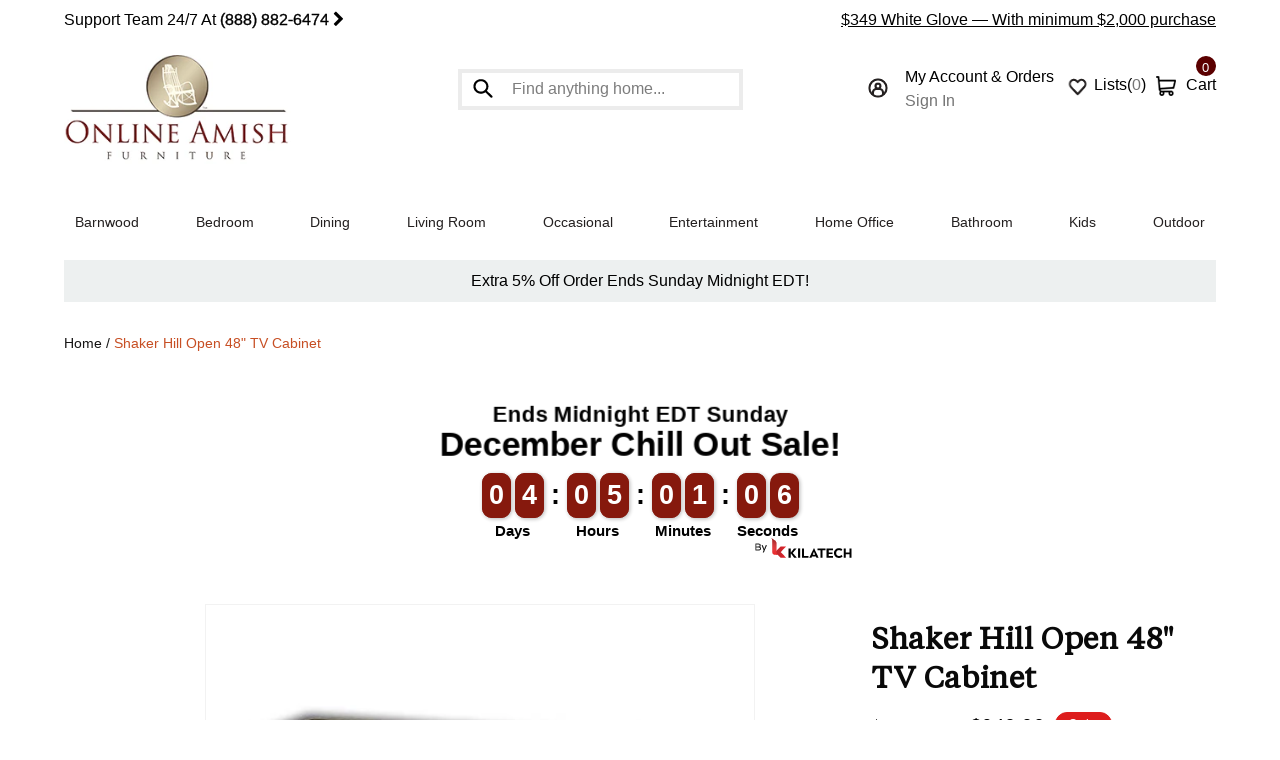

--- FILE ---
content_type: text/html; charset=utf-8
request_url: https://onlineamishfurniture.com/products/shaker-hill-48-plasma-lcd-stand-no-drawer
body_size: 54819
content:
<!doctype html>
<html class="no-js" lang="en">
  <head>
    <script type="text/worker" id="sweworker">onmessage=function(e){postMessage(`window.SwiftOptimize=function(){let e,t=!1;const n=["mouseover","keydown","touchmove","touchstart","wheel"];let i=performance.getEntriesByType("navigation");const o={bubbles:!0,cancelable:!0};let a=[];function r(){window.SwiftObserver.disconnect(),i[0].loadEventEnd>0&&void 0!==document.removeEventListeners&&(document.removeEventListeners("DOMContentLoaded"),document.removeEventListeners("load")),n.forEach((function(e){console.log("deactivate SWE action >>",e),window.removeEventListener(e,r,{passive:!0})})),function(){let e=document.querySelectorAll('script[type="text/swescript"]:not([data-swift-pre-init])'),n=[];e.forEach((function(e){n.push((function(t){!function(e,t){var n=document.createElement("script");n.type="text/javascript",n.async=!1,n.id=e.id||"",Object.assign(n.dataset,e.dataset),e.src?(n.onload=t,n.onerror=t,n.src=e.src,a.push({type:"src",url:e.src})):(n.textContent=e.innerText,a.push({type:"context",context:e.innerText}));f(e),document.body.appendChild(n),e.src||t()}(e,t)}))})),s(n,t?l:c)}()}function s(e,t,n){e[n=n||0]?e[n]((function(){s(e,t,n+1)})):t&&t()}function c(){if(i[0].loadEventEnd<=0)return;d("DOMContentLoaded"),d("readystatechange"),d("load");const e=new UIEvent("resize",Object.assign({view:window,detail:!1},o));window.dispatchEvent(e),document.dispatchEvent(e)}function d(e,t){t=t||o;const n=new Event(e,t);window.dispatchEvent(n),document.dispatchEvent(n)}function l(){const e=new CustomEvent("swiftScriptPreInited",{detail:a});document.dispatchEvent(e)}function u(e){throw new URIError("The script"+e.target.src+" didn't load correctly.")}function p(e){const{url:t,content:n="",dataSet:i,id:o,isAsync:a=!1,isDefer:r=!1,isHeader:s=!1}=e;return new Promise(((e,c)=>{let d=document.createElement("script");d.type="text/javascript",a&&(d.async=!0),!a&&r&&(d.defer=r),o&&(d.id=o),i&&"object"==typeof i&&Object.assign(d.dataset,{...i,swiftPreInit:"preinited"}),t?d.src=t:d.textContent=n,d.dataset.swiftPreInit="preinited",d.onload=()=>e(!0),d.onerror=e=>{u(e),c(!0)},s?document.head.append(d):document.body.append(d),t||e(!0)}))}function f(e,t){t?(e.replaceWith(e.cloneNode(!0)),e.remove()):e.parentNode.removeChild(e)}return{getInstance:function(i){return e||(e=function(e){return t=!!e||!1,n.forEach((function(e){console.log("active SWE action >>",e),window.addEventListener(e,r,{passive:!0})})),n}(i)),e},helper:function(){console.table([["SwiftOptimize.getInstance(isUseCustomEvent)","isUseCustomEvent is option params, if not using createAndDispatchPageLoadEvents, just set params is 'true', if using custom event swiftScriptPreInited, document.addEventListener('swiftScriptPreInited', (e)=>console.log(e.detail)) to listen event"],["SwiftOptimize.dispatchEventManual('DOMContentLoaded')","Fired when the document has been completely loaded and parsed, without waiting for stylesheets, images, and subframes to finish loading."],["SwiftOptimize.dispatchEventManual('readystatechange')","The readystatechange event is fired when the readyState attribute of a document has changed. https://developer.mozilla.org/en-US/docs/Web/API/Document/readystatechange_event"],["SwiftOptimize.dispatchEventManual('load')","Fired when the whole page has loaded, including all dependent resources such as stylesheets images."],["SwiftOptimize.dispatchEventaLL()","dispatch events DOMContentLoaded, readystatechange, load"],["SwiftOptimize.loadScript(setup)","Load script manual with argrument setup is object {url, content = '', dataSet, id, isAsync = false, isDefer = false, isHeader = false} "],["SwiftOptimize.loadStyleUrl(url)","Load style from url, return promise"],["SwiftOptimize.preloadImage(url, hasPriority)","preload link image from url, hasPriority just option, set true if need priority high"],["SwiftOptimize.getTrackingDelay()","Tracking delay script"],["SwiftOptimize.removeNodeScript()","clear node Script to support load manual"],["SwiftOptimize.excuteSwiftPreInit()","excute all script have dataset swift"]]),console.log("More detail at https://developer.mozilla.org/en-US/docs/Web/API/Window#events")},dispatchEventManual:d,dispatchEventaLL:c,loadScript:p,loadStyleUrl:function(e){return new Promise(((t,n)=>{let i=document.createElement("link");i.href=e,i.rel="stylesheet",i.onload=()=>t(!0),i.onerror=e=>{u(e),n(!0)},document.head.append(i)}))},preloadImage:function(e,t){return new Promise((()=>{let n=document.createElement("link");n.href=e,n.rel="preload",t&&(n.fetchPriority="high"),n.as="image",n.onerror=e=>{u(e),rej(!0)},document.head.append(n)}))},getTrackingDelay:function(){return a},removeNodeScript:f,excuteSwiftPreInit:async function(){let e=[];return document.querySelectorAll('script[type="text/swescript"][data-swift-pre-init]:not([data-swift-pre-init="preinited"])').forEach((t=>{e.push(t)})),e.length?await async function(e){return await e.reduce((async function(e,t){let n=await e,i="";const o={...t.dataset},a=t.id;return i=t.src?"preinit is "+await p({url:t.src,dataSet:o,id:a,isDefer:!0})+", url >>> "+t.src:"preinit is "+await p({content:t.textContent,dataSet:o,id:a})+", content >>> "+t.textContent,f(t),n.push(i),n}),Promise.resolve([]))}(e):"not found script"}}}(),window.SwiftOptimize.getInstance();`);};</script>
<script type="text/javascript">var swex = new Worker('data:text/javascript;base64,' + btoa(document.getElementById('sweworker').textContent));(swex.onmessage = function (t) {var e = document.createElement('script');(e.type = 'text/javascript'), (e.textContent = t.data), document.head.appendChild(e);}),swex.postMessage('init');</script>
<script type="text/javascript" data-swe="1">
  (function(){
      function delayScriptByType(node, SwiftPreInit){
          node.type = 'text/swescript';
          if(SwiftPreInit) node.dataset.swiftPreInit = SwiftPreInit;
      }
    

    window.SwiftObserver = new MutationObserver((mutations) => {
           const tagAllow = ['IMG', 'IFRAME'];
           const scriptTypeAllow = ['application/ld+json', 'application/json'];
           mutations.forEach(({ addedNodes }) => {
                addedNodes.forEach((node) => {
                    const isScript =node.nodeType === 1 && node.tagName === 'SCRIPT',
                      isPreInited = isScript ? (!node.dataset.swiftPreInit || node.dataset.swiftPreInit !== 'preinited') : false ;
                    const mainRuleScript = isScript && !scriptTypeAllow.includes(node.type) && isPreInited;
                   if(!mainRuleScript && !tagAllow.includes(node.tagName) ) return;
      
                   if (mainRuleScript && node.className == 'analytics') delayScriptByType(node);
                   else if (node.innerHTML.includes('asyncLoad')) delayScriptByType(node);
                   else if (node.innerHTML.includes('hotjar')) delayScriptByType(node);
                   else if (node.innerHTML.includes('gtag')) delayScriptByType(node);
                   else if (node.innerHTML.includes('gtm')) delayScriptByType(node);
                   else if (node.src.includes('googlet')) delayScriptByType(node);
                   else if (node.innerHTML.includes('storefront/bars')) delayScriptByType(node);
                   else if (node.src.includes('storefront/bars')) delayScriptByType(node);
                   else if (node.innerHTML.includes('facebook.net')) delayScriptByType(node);
                   else if (node.src.includes('facebook.net')) delayScriptByType(node); 

                   else if (node.src.includes('judge.me')) delayScriptByType(node);
                   else if (node.innerHTML.includes('boomerang')) delayScriptByType(node);
                   else if (node.src.includes('boomerang')) delayScriptByType(node);
                   else if (node.src.includes('shopifycloud')) delayScriptByType(node);
                     
                     
                   
                     else if (node.innerHTML.includes('getshogun')) delayScriptByType(node);
                     else if (node.src.includes('getshogun')) delayScriptByType(node);
                     else if (node.id === 'web-pixels-manager-setup') delayScriptByType(node);
                   
                  else if (node.innerHTML.includes('klaviyo')) delayScriptByType(node);
                   else if (node.src.includes('https://static.klaviyo.com/onsite/js/klaviyo.js')) delayScriptByType(node);
                                else if (node.innerHTML.includes('stkbl')) delayScriptByType(node);
                   else if (node.src.includes('stkbl')) delayScriptByType(node);
                     
                   else if(node.tagName==='IMG'){
                      if(!node.classList.contains('lazyload') && node.id !== 'img-lazy-page'){
                        node.loading='lazy';
                      }
                      else if(node.className.includes('image-fit promo-grid__bg-image promo-grid__bg-image--')){
                        SwiftOptimize.preloadImage(node.dataset.src, true);
                      }
            
                   }
                   else if (node.tagName === 'IFRAME') {
                       node.loading = 'lazy';
   
                   }
               });
           });
       });
       const ua = navigator && navigator.userAgent.toString().toLowerCase();
       if (ua.indexOf("chrome") > -1) {
           SwiftObserver.observe(document.documentElement, {
               childList: true,
               subtree: true,
           });
       }
   })();
</script>

 
    
<!-- Start of Judge.me Core -->
<link rel="dns-prefetch" href="https://cdn.judge.me/">
<script data-cfasync='false' class='jdgm-settings-script'>window.jdgmSettings={"pagination":5,"disable_web_reviews":false,"badge_no_review_text":"No reviews","badge_n_reviews_text":"{{ n }} review/reviews","badge_star_color":"#ffc00d","hide_badge_preview_if_no_reviews":true,"badge_hide_text":true,"enforce_center_preview_badge":false,"widget_title":"Customer Reviews","widget_open_form_text":"Write a review","widget_close_form_text":"Cancel review","widget_refresh_page_text":"Refresh page","widget_summary_text":"Based on {{ number_of_reviews }} review/reviews","widget_no_review_text":"Be the first to write a review","widget_name_field_text":"Display name","widget_verified_name_field_text":"Verified Name (public)","widget_name_placeholder_text":"Display name","widget_required_field_error_text":"This field is required.","widget_email_field_text":"Email address","widget_verified_email_field_text":"Verified Email (private, can not be edited)","widget_email_placeholder_text":"Your email address","widget_email_field_error_text":"Please enter a valid email address.","widget_rating_field_text":"Rating","widget_review_title_field_text":"Review Title","widget_review_title_placeholder_text":"Give your review a title","widget_review_body_field_text":"Review content","widget_review_body_placeholder_text":"Start writing here...","widget_pictures_field_text":"Picture/Video (optional)","widget_submit_review_text":"Submit Review","widget_submit_verified_review_text":"Submit Verified Review","widget_submit_success_msg_with_auto_publish":"Thank you! Please refresh the page in a few moments to see your review. You can remove or edit your review by logging into \u003ca href='https://judge.me/login' target='_blank' rel='nofollow noopener'\u003eJudge.me\u003c/a\u003e","widget_submit_success_msg_no_auto_publish":"Thank you! Your review will be published as soon as it is approved by the shop admin. You can remove or edit your review by logging into \u003ca href='https://judge.me/login' target='_blank' rel='nofollow noopener'\u003eJudge.me\u003c/a\u003e","widget_show_default_reviews_out_of_total_text":"Showing {{ n_reviews_shown }} out of {{ n_reviews }} reviews.","widget_show_all_link_text":"Show all","widget_show_less_link_text":"Show less","widget_author_said_text":"{{ reviewer_name }} said:","widget_days_text":"{{ n }} days ago","widget_weeks_text":"{{ n }} week/weeks ago","widget_months_text":"{{ n }} month/months ago","widget_years_text":"{{ n }} year/years ago","widget_yesterday_text":"Yesterday","widget_today_text":"Today","widget_replied_text":"\u003e\u003e {{ shop_name }} replied:","widget_read_more_text":"Read more","widget_reviewer_name_as_initial":"","widget_rating_filter_color":"","widget_rating_filter_see_all_text":"See all reviews","widget_sorting_most_recent_text":"Most Recent","widget_sorting_highest_rating_text":"Highest Rating","widget_sorting_lowest_rating_text":"Lowest Rating","widget_sorting_with_pictures_text":"Only Pictures","widget_sorting_most_helpful_text":"Most Helpful","widget_open_question_form_text":"Ask a question","widget_reviews_subtab_text":"Reviews","widget_questions_subtab_text":"Questions","widget_question_label_text":"Question","widget_answer_label_text":"Answer","widget_question_placeholder_text":"Write your question here","widget_submit_question_text":"Submit Question","widget_question_submit_success_text":"Thank you for your question! We will notify you once it gets answered.","widget_star_color":"#ffc00d","verified_badge_text":"Verified","verified_badge_bg_color":"","verified_badge_text_color":"","verified_badge_placement":"left-of-reviewer-name","widget_review_max_height":"","widget_hide_border":false,"widget_social_share":false,"widget_thumb":false,"widget_review_location_show":false,"widget_location_format":"country_iso_code","all_reviews_include_out_of_store_products":true,"all_reviews_out_of_store_text":"(out of store)","all_reviews_pagination":100,"all_reviews_product_name_prefix_text":"about","enable_review_pictures":true,"enable_question_anwser":false,"widget_theme":"","review_date_format":"mm/dd/yyyy","default_sort_method":"most-recent","widget_product_reviews_subtab_text":"Shop Reviews","widget_shop_reviews_subtab_text":"Shop Reviews","widget_other_products_reviews_text":"Reviews for other products","widget_store_reviews_subtab_text":"Store reviews","widget_no_store_reviews_text":"This store hasn't received any reviews yet","widget_web_restriction_product_reviews_text":"This product hasn't received any reviews yet","widget_no_items_text":"No items found","widget_show_more_text":"Show more","widget_write_a_store_review_text":"Write a Store Review","widget_other_languages_heading":"Reviews in Other Languages","widget_translate_review_text":"Translate review to {{ language }}","widget_translating_review_text":"Translating...","widget_show_original_translation_text":"Show original ({{ language }})","widget_translate_review_failed_text":"Review couldn't be translated.","widget_translate_review_retry_text":"Retry","widget_translate_review_try_again_later_text":"Try again later","show_product_url_for_grouped_product":false,"widget_sorting_pictures_first_text":"Pictures First","show_pictures_on_all_rev_page_mobile":false,"show_pictures_on_all_rev_page_desktop":false,"floating_tab_hide_mobile_install_preference":false,"floating_tab_button_name":"★ Reviews","floating_tab_title":"Let customers speak for us","floating_tab_button_color":"","floating_tab_button_background_color":"","floating_tab_url":"","floating_tab_url_enabled":true,"floating_tab_tab_style":"text","all_reviews_text_badge_text":"Customers rate us {{ shop.metafields.judgeme.all_reviews_rating | round: 1 }}/5 based on {{ shop.metafields.judgeme.all_reviews_count }} reviews.","all_reviews_text_badge_text_branded_style":"{{ shop.metafields.judgeme.all_reviews_rating | round: 1 }} out of 5 stars based on {{ shop.metafields.judgeme.all_reviews_count }} reviews","is_all_reviews_text_badge_a_link":false,"show_stars_for_all_reviews_text_badge":false,"all_reviews_text_badge_url":"","all_reviews_text_style":"text","all_reviews_text_color_style":"judgeme_brand_color","all_reviews_text_color":"#108474","all_reviews_text_show_jm_brand":true,"featured_carousel_show_header":true,"featured_carousel_title":"Let Customers Speak For Us","testimonials_carousel_title":"Customers are saying","videos_carousel_title":"Real customer stories","cards_carousel_title":"Customers are saying","featured_carousel_count_text":"from {{ n }} reviews","featured_carousel_add_link_to_all_reviews_page":false,"featured_carousel_url":"","featured_carousel_show_images":true,"featured_carousel_autoslide_interval":5,"featured_carousel_arrows_on_the_sides":true,"featured_carousel_height":350,"featured_carousel_width":80,"featured_carousel_image_size":0,"featured_carousel_image_height":250,"featured_carousel_arrow_color":"#eeeeee","verified_count_badge_style":"vintage","verified_count_badge_orientation":"horizontal","verified_count_badge_color_style":"judgeme_brand_color","verified_count_badge_color":"#108474","is_verified_count_badge_a_link":false,"verified_count_badge_url":"","verified_count_badge_show_jm_brand":true,"widget_rating_preset_default":5,"widget_first_sub_tab":"shop-reviews","widget_show_histogram":true,"widget_histogram_use_custom_color":false,"widget_pagination_use_custom_color":false,"widget_star_use_custom_color":true,"widget_verified_badge_use_custom_color":false,"widget_write_review_use_custom_color":false,"picture_reminder_submit_button":"Upload Pictures","enable_review_videos":true,"mute_video_by_default":false,"widget_sorting_videos_first_text":"Videos First","widget_review_pending_text":"Pending","featured_carousel_items_for_large_screen":3,"social_share_options_order":"Facebook,Twitter","remove_microdata_snippet":true,"disable_json_ld":false,"enable_json_ld_products":false,"preview_badge_show_question_text":false,"preview_badge_no_question_text":"No questions","preview_badge_n_question_text":"{{ number_of_questions }} question/questions","qa_badge_show_icon":false,"qa_badge_position":"same-row","remove_judgeme_branding":false,"widget_add_search_bar":false,"widget_search_bar_placeholder":"Search","widget_sorting_verified_only_text":"Verified only","featured_carousel_theme":"default","featured_carousel_show_rating":true,"featured_carousel_show_title":true,"featured_carousel_show_body":true,"featured_carousel_show_date":false,"featured_carousel_show_reviewer":true,"featured_carousel_show_product":false,"featured_carousel_header_background_color":"#108474","featured_carousel_header_text_color":"#ffffff","featured_carousel_name_product_separator":"reviewed","featured_carousel_full_star_background":"#108474","featured_carousel_empty_star_background":"#dadada","featured_carousel_vertical_theme_background":"#f9fafb","featured_carousel_verified_badge_enable":false,"featured_carousel_verified_badge_color":"#108474","featured_carousel_border_style":"round","featured_carousel_review_line_length_limit":3,"featured_carousel_more_reviews_button_text":"Read more reviews","featured_carousel_view_product_button_text":"View product","all_reviews_page_load_reviews_on":"scroll","all_reviews_page_load_more_text":"Load More Reviews","disable_fb_tab_reviews":false,"enable_ajax_cdn_cache":false,"widget_public_name_text":"displayed publicly like","default_reviewer_name":"John Smith","default_reviewer_name_has_non_latin":true,"widget_reviewer_anonymous":"Anonymous","medals_widget_title":"Judge.me Review Medals","medals_widget_background_color":"#f9fafb","medals_widget_position":"footer_all_pages","medals_widget_border_color":"#f9fafb","medals_widget_verified_text_position":"left","medals_widget_use_monochromatic_version":false,"medals_widget_elements_color":"#108474","show_reviewer_avatar":true,"widget_invalid_yt_video_url_error_text":"Not a YouTube video URL","widget_max_length_field_error_text":"Please enter no more than {0} characters.","widget_show_country_flag":false,"widget_show_collected_via_shop_app":true,"widget_verified_by_shop_badge_style":"light","widget_verified_by_shop_text":"Verified by Shop","widget_show_photo_gallery":false,"widget_load_with_code_splitting":true,"widget_ugc_install_preference":false,"widget_ugc_title":"Made by us, Shared by you","widget_ugc_subtitle":"Tag us to see your picture featured in our page","widget_ugc_arrows_color":"#ffffff","widget_ugc_primary_button_text":"Buy Now","widget_ugc_primary_button_background_color":"#108474","widget_ugc_primary_button_text_color":"#ffffff","widget_ugc_primary_button_border_width":"0","widget_ugc_primary_button_border_style":"none","widget_ugc_primary_button_border_color":"#108474","widget_ugc_primary_button_border_radius":"25","widget_ugc_secondary_button_text":"Load More","widget_ugc_secondary_button_background_color":"#ffffff","widget_ugc_secondary_button_text_color":"#108474","widget_ugc_secondary_button_border_width":"2","widget_ugc_secondary_button_border_style":"solid","widget_ugc_secondary_button_border_color":"#108474","widget_ugc_secondary_button_border_radius":"25","widget_ugc_reviews_button_text":"View Reviews","widget_ugc_reviews_button_background_color":"#ffffff","widget_ugc_reviews_button_text_color":"#108474","widget_ugc_reviews_button_border_width":"2","widget_ugc_reviews_button_border_style":"solid","widget_ugc_reviews_button_border_color":"#108474","widget_ugc_reviews_button_border_radius":"25","widget_ugc_reviews_button_link_to":"judgeme-reviews-page","widget_ugc_show_post_date":true,"widget_ugc_max_width":"800","widget_rating_metafield_value_type":true,"widget_primary_color":"#108474","widget_enable_secondary_color":false,"widget_secondary_color":"#edf5f5","widget_summary_average_rating_text":"{{ average_rating }} out of 5","widget_media_grid_title":"Customer photos \u0026 videos","widget_media_grid_see_more_text":"See more","widget_round_style":false,"widget_show_product_medals":true,"widget_verified_by_judgeme_text":"Verified by Judge.me","widget_show_store_medals":true,"widget_verified_by_judgeme_text_in_store_medals":"Verified by Judge.me","widget_media_field_exceed_quantity_message":"Sorry, we can only accept {{ max_media }} for one review.","widget_media_field_exceed_limit_message":"{{ file_name }} is too large, please select a {{ media_type }} less than {{ size_limit }}MB.","widget_review_submitted_text":"Review Submitted!","widget_question_submitted_text":"Question Submitted!","widget_close_form_text_question":"Cancel","widget_write_your_answer_here_text":"Write your answer here","widget_enabled_branded_link":true,"widget_show_collected_by_judgeme":false,"widget_reviewer_name_color":"","widget_write_review_text_color":"","widget_write_review_bg_color":"","widget_collected_by_judgeme_text":"collected by Judge.me","widget_pagination_type":"standard","widget_load_more_text":"Load More","widget_load_more_color":"#108474","widget_full_review_text":"Full Review","widget_read_more_reviews_text":"Read More Reviews","widget_read_questions_text":"Read Questions","widget_questions_and_answers_text":"Questions \u0026 Answers","widget_verified_by_text":"Verified by","widget_verified_text":"Verified","widget_number_of_reviews_text":"{{ number_of_reviews }} reviews","widget_back_button_text":"Back","widget_next_button_text":"Next","widget_custom_forms_filter_button":"Filters","custom_forms_style":"vertical","widget_show_review_information":false,"how_reviews_are_collected":"How reviews are collected?","widget_show_review_keywords":false,"widget_gdpr_statement":"How we use your data: We'll only contact you about the review you left, and only if necessary. By submitting your review, you agree to Judge.me's \u003ca href='https://judge.me/terms' target='_blank' rel='nofollow noopener'\u003eterms\u003c/a\u003e, \u003ca href='https://judge.me/privacy' target='_blank' rel='nofollow noopener'\u003eprivacy\u003c/a\u003e and \u003ca href='https://judge.me/content-policy' target='_blank' rel='nofollow noopener'\u003econtent\u003c/a\u003e policies.","widget_multilingual_sorting_enabled":false,"widget_translate_review_content_enabled":false,"widget_translate_review_content_method":"manual","popup_widget_review_selection":"automatically_with_pictures","popup_widget_round_border_style":true,"popup_widget_show_title":true,"popup_widget_show_body":true,"popup_widget_show_reviewer":false,"popup_widget_show_product":true,"popup_widget_show_pictures":true,"popup_widget_use_review_picture":true,"popup_widget_show_on_home_page":true,"popup_widget_show_on_product_page":true,"popup_widget_show_on_collection_page":true,"popup_widget_show_on_cart_page":true,"popup_widget_position":"bottom_left","popup_widget_first_review_delay":5,"popup_widget_duration":5,"popup_widget_interval":5,"popup_widget_review_count":5,"popup_widget_hide_on_mobile":true,"review_snippet_widget_round_border_style":true,"review_snippet_widget_card_color":"#FFFFFF","review_snippet_widget_slider_arrows_background_color":"#FFFFFF","review_snippet_widget_slider_arrows_color":"#000000","review_snippet_widget_star_color":"#108474","show_product_variant":false,"all_reviews_product_variant_label_text":"Variant: ","widget_show_verified_branding":false,"widget_ai_summary_title":"Customers say","widget_ai_summary_disclaimer":"AI-powered review summary based on recent customer reviews","widget_show_ai_summary":false,"widget_show_ai_summary_bg":false,"widget_show_review_title_input":true,"redirect_reviewers_invited_via_email":"review_widget","request_store_review_after_product_review":false,"request_review_other_products_in_order":false,"review_form_color_scheme":"default","review_form_corner_style":"square","review_form_star_color":{},"review_form_text_color":"#333333","review_form_background_color":"#ffffff","review_form_field_background_color":"#fafafa","review_form_button_color":{},"review_form_button_text_color":"#ffffff","review_form_modal_overlay_color":"#000000","review_content_screen_title_text":"How would you rate this product?","review_content_introduction_text":"We would love it if you would share a bit about your experience.","store_review_form_title_text":"How would you rate this store?","store_review_form_introduction_text":"We would love it if you would share a bit about your experience.","show_review_guidance_text":true,"one_star_review_guidance_text":"Poor","five_star_review_guidance_text":"Great","customer_information_screen_title_text":"About you","customer_information_introduction_text":"Please tell us more about you.","custom_questions_screen_title_text":"Your experience in more detail","custom_questions_introduction_text":"Here are a few questions to help us understand more about your experience.","review_submitted_screen_title_text":"Thanks for your review!","review_submitted_screen_thank_you_text":"We are processing it and it will appear on the store soon.","review_submitted_screen_email_verification_text":"Please confirm your email by clicking the link we just sent you. This helps us keep reviews authentic.","review_submitted_request_store_review_text":"Would you like to share your experience of shopping with us?","review_submitted_review_other_products_text":"Would you like to review these products?","store_review_screen_title_text":"Would you like to share your experience of shopping with us?","store_review_introduction_text":"We value your feedback and use it to improve. Please share any thoughts or suggestions you have.","reviewer_media_screen_title_picture_text":"Share a picture","reviewer_media_introduction_picture_text":"Upload a photo to support your review.","reviewer_media_screen_title_video_text":"Share a video","reviewer_media_introduction_video_text":"Upload a video to support your review.","reviewer_media_screen_title_picture_or_video_text":"Share a picture or video","reviewer_media_introduction_picture_or_video_text":"Upload a photo or video to support your review.","reviewer_media_youtube_url_text":"Paste your Youtube URL here","advanced_settings_next_step_button_text":"Next","advanced_settings_close_review_button_text":"Close","modal_write_review_flow":false,"write_review_flow_required_text":"Required","write_review_flow_privacy_message_text":"We respect your privacy.","write_review_flow_anonymous_text":"Post review as anonymous","write_review_flow_visibility_text":"This won't be visible to other customers.","write_review_flow_multiple_selection_help_text":"Select as many as you like","write_review_flow_single_selection_help_text":"Select one option","write_review_flow_required_field_error_text":"This field is required","write_review_flow_invalid_email_error_text":"Please enter a valid email address","write_review_flow_max_length_error_text":"Max. {{ max_length }} characters.","write_review_flow_media_upload_text":"\u003cb\u003eClick to upload\u003c/b\u003e or drag and drop","write_review_flow_gdpr_statement":"We'll only contact you about your review if necessary. By submitting your review, you agree to our \u003ca href='https://judge.me/terms' target='_blank' rel='nofollow noopener'\u003eterms and conditions\u003c/a\u003e and \u003ca href='https://judge.me/privacy' target='_blank' rel='nofollow noopener'\u003eprivacy policy\u003c/a\u003e.","rating_only_reviews_enabled":false,"show_negative_reviews_help_screen":false,"new_review_flow_help_screen_rating_threshold":3,"negative_review_resolution_screen_title_text":"Tell us more","negative_review_resolution_text":"Your experience matters to us. If there were issues with your purchase, we're here to help. Feel free to reach out to us, we'd love the opportunity to make things right.","negative_review_resolution_button_text":"Contact us","negative_review_resolution_proceed_with_review_text":"Leave a review","negative_review_resolution_subject":"Issue with purchase from {{ shop_name }}.{{ order_name }}","preview_badge_collection_page_install_status":false,"widget_review_custom_css":"","preview_badge_custom_css":"","preview_badge_stars_count":"5-stars","featured_carousel_custom_css":"","floating_tab_custom_css":"","all_reviews_widget_custom_css":"","medals_widget_custom_css":"","verified_badge_custom_css":"","all_reviews_text_custom_css":"","transparency_badges_collected_via_store_invite":false,"transparency_badges_from_another_provider":false,"transparency_badges_collected_from_store_visitor":false,"transparency_badges_collected_by_verified_review_provider":false,"transparency_badges_earned_reward":false,"transparency_badges_collected_via_store_invite_text":"Review collected via store invitation","transparency_badges_from_another_provider_text":"Review collected from another provider","transparency_badges_collected_from_store_visitor_text":"Review collected from a store visitor","transparency_badges_written_in_google_text":"Review written in Google","transparency_badges_written_in_etsy_text":"Review written in Etsy","transparency_badges_written_in_shop_app_text":"Review written in Shop App","transparency_badges_earned_reward_text":"Review earned a reward for future purchase","product_review_widget_per_page":10,"widget_store_review_label_text":"Review about the store","checkout_comment_extension_title_on_product_page":"Customer Comments","checkout_comment_extension_num_latest_comment_show":5,"checkout_comment_extension_format":"name_and_timestamp","checkout_comment_customer_name":"last_initial","checkout_comment_comment_notification":true,"preview_badge_collection_page_install_preference":true,"preview_badge_home_page_install_preference":true,"preview_badge_product_page_install_preference":true,"review_widget_install_preference":"","review_carousel_install_preference":true,"floating_reviews_tab_install_preference":"none","verified_reviews_count_badge_install_preference":false,"all_reviews_text_install_preference":false,"review_widget_best_location":true,"judgeme_medals_install_preference":false,"review_widget_revamp_enabled":false,"review_widget_qna_enabled":false,"review_widget_header_theme":"minimal","review_widget_widget_title_enabled":true,"review_widget_header_text_size":"medium","review_widget_header_text_weight":"regular","review_widget_average_rating_style":"compact","review_widget_bar_chart_enabled":true,"review_widget_bar_chart_type":"numbers","review_widget_bar_chart_style":"standard","review_widget_expanded_media_gallery_enabled":false,"review_widget_reviews_section_theme":"standard","review_widget_image_style":"thumbnails","review_widget_review_image_ratio":"square","review_widget_stars_size":"medium","review_widget_verified_badge":"standard_text","review_widget_review_title_text_size":"medium","review_widget_review_text_size":"medium","review_widget_review_text_length":"medium","review_widget_number_of_columns_desktop":3,"review_widget_carousel_transition_speed":5,"review_widget_custom_questions_answers_display":"always","review_widget_button_text_color":"#FFFFFF","review_widget_text_color":"#000000","review_widget_lighter_text_color":"#7B7B7B","review_widget_corner_styling":"soft","review_widget_review_word_singular":"review","review_widget_review_word_plural":"reviews","review_widget_voting_label":"Helpful?","review_widget_shop_reply_label":"Reply from {{ shop_name }}:","review_widget_filters_title":"Filters","qna_widget_question_word_singular":"Question","qna_widget_question_word_plural":"Questions","qna_widget_answer_reply_label":"Answer from {{ answerer_name }}:","qna_content_screen_title_text":"Ask a question about this product","qna_widget_question_required_field_error_text":"Please enter your question.","qna_widget_flow_gdpr_statement":"We'll only contact you about your question if necessary. By submitting your question, you agree to our \u003ca href='https://judge.me/terms' target='_blank' rel='nofollow noopener'\u003eterms and conditions\u003c/a\u003e and \u003ca href='https://judge.me/privacy' target='_blank' rel='nofollow noopener'\u003eprivacy policy\u003c/a\u003e.","qna_widget_question_submitted_text":"Thanks for your question!","qna_widget_close_form_text_question":"Close","qna_widget_question_submit_success_text":"We’ll notify you by email when your question is answered.","all_reviews_widget_v2025_enabled":false,"all_reviews_widget_v2025_header_theme":"default","all_reviews_widget_v2025_widget_title_enabled":true,"all_reviews_widget_v2025_header_text_size":"medium","all_reviews_widget_v2025_header_text_weight":"regular","all_reviews_widget_v2025_average_rating_style":"compact","all_reviews_widget_v2025_bar_chart_enabled":true,"all_reviews_widget_v2025_bar_chart_type":"numbers","all_reviews_widget_v2025_bar_chart_style":"standard","all_reviews_widget_v2025_expanded_media_gallery_enabled":false,"all_reviews_widget_v2025_show_store_medals":true,"all_reviews_widget_v2025_show_photo_gallery":true,"all_reviews_widget_v2025_show_review_keywords":false,"all_reviews_widget_v2025_show_ai_summary":false,"all_reviews_widget_v2025_show_ai_summary_bg":false,"all_reviews_widget_v2025_add_search_bar":false,"all_reviews_widget_v2025_default_sort_method":"most-recent","all_reviews_widget_v2025_reviews_per_page":10,"all_reviews_widget_v2025_reviews_section_theme":"default","all_reviews_widget_v2025_image_style":"thumbnails","all_reviews_widget_v2025_review_image_ratio":"square","all_reviews_widget_v2025_stars_size":"medium","all_reviews_widget_v2025_verified_badge":"bold_badge","all_reviews_widget_v2025_review_title_text_size":"medium","all_reviews_widget_v2025_review_text_size":"medium","all_reviews_widget_v2025_review_text_length":"medium","all_reviews_widget_v2025_number_of_columns_desktop":3,"all_reviews_widget_v2025_carousel_transition_speed":5,"all_reviews_widget_v2025_custom_questions_answers_display":"always","all_reviews_widget_v2025_show_product_variant":false,"all_reviews_widget_v2025_show_reviewer_avatar":true,"all_reviews_widget_v2025_reviewer_name_as_initial":"","all_reviews_widget_v2025_review_location_show":false,"all_reviews_widget_v2025_location_format":"","all_reviews_widget_v2025_show_country_flag":false,"all_reviews_widget_v2025_verified_by_shop_badge_style":"light","all_reviews_widget_v2025_social_share":false,"all_reviews_widget_v2025_social_share_options_order":"Facebook,Twitter,LinkedIn,Pinterest","all_reviews_widget_v2025_pagination_type":"standard","all_reviews_widget_v2025_button_text_color":"#FFFFFF","all_reviews_widget_v2025_text_color":"#000000","all_reviews_widget_v2025_lighter_text_color":"#7B7B7B","all_reviews_widget_v2025_corner_styling":"soft","all_reviews_widget_v2025_title":"Customer reviews","all_reviews_widget_v2025_ai_summary_title":"Customers say about this store","all_reviews_widget_v2025_no_review_text":"Be the first to write a review","platform":"shopify","branding_url":"https://app.judge.me/reviews/stores/onlineamishfurniture.com","branding_text":"Powered by Judge.me","locale":"en","reply_name":"Online Amish Furniture LLC","widget_version":"2.1","footer":true,"autopublish":true,"review_dates":true,"enable_custom_form":false,"shop_use_review_site":true,"shop_locale":"en","enable_multi_locales_translations":false,"show_review_title_input":true,"review_verification_email_status":"always","can_be_branded":true,"reply_name_text":"Online Amish Furniture LLC"};</script> <style class='jdgm-settings-style'>.jdgm-xx{left:0}:not(.jdgm-prev-badge__stars)>.jdgm-star{color:#ffc00d}.jdgm-histogram .jdgm-star.jdgm-star{color:#ffc00d}.jdgm-preview-badge .jdgm-star.jdgm-star{color:#ffc00d}.jdgm-prev-badge[data-average-rating='0.00']{display:none !important}.jdgm-prev-badge__text{display:none !important}.jdgm-author-all-initials{display:none !important}.jdgm-author-last-initial{display:none !important}.jdgm-rev-widg__title{visibility:hidden}.jdgm-rev-widg__summary-text{visibility:hidden}.jdgm-prev-badge__text{visibility:hidden}.jdgm-rev__replier:before{content:'Online Amish Furniture LLC'}.jdgm-rev__prod-link-prefix:before{content:'about'}.jdgm-rev__variant-label:before{content:'Variant: '}.jdgm-rev__out-of-store-text:before{content:'(out of store)'}@media only screen and (min-width: 768px){.jdgm-rev__pics .jdgm-rev_all-rev-page-picture-separator,.jdgm-rev__pics .jdgm-rev__product-picture{display:none}}@media only screen and (max-width: 768px){.jdgm-rev__pics .jdgm-rev_all-rev-page-picture-separator,.jdgm-rev__pics .jdgm-rev__product-picture{display:none}}.jdgm-verified-count-badget[data-from-snippet="true"]{display:none !important}.jdgm-all-reviews-text[data-from-snippet="true"]{display:none !important}.jdgm-medals-section[data-from-snippet="true"]{display:none !important}.jdgm-ugc-media-wrapper[data-from-snippet="true"]{display:none !important}.jdgm-rev__transparency-badge[data-badge-type="review_collected_via_store_invitation"]{display:none !important}.jdgm-rev__transparency-badge[data-badge-type="review_collected_from_another_provider"]{display:none !important}.jdgm-rev__transparency-badge[data-badge-type="review_collected_from_store_visitor"]{display:none !important}.jdgm-rev__transparency-badge[data-badge-type="review_written_in_etsy"]{display:none !important}.jdgm-rev__transparency-badge[data-badge-type="review_written_in_google_business"]{display:none !important}.jdgm-rev__transparency-badge[data-badge-type="review_written_in_shop_app"]{display:none !important}.jdgm-rev__transparency-badge[data-badge-type="review_earned_for_future_purchase"]{display:none !important}
</style> <style class='jdgm-settings-style'></style>

  
  
  
  <style class='jdgm-miracle-styles'>
  @-webkit-keyframes jdgm-spin{0%{-webkit-transform:rotate(0deg);-ms-transform:rotate(0deg);transform:rotate(0deg)}100%{-webkit-transform:rotate(359deg);-ms-transform:rotate(359deg);transform:rotate(359deg)}}@keyframes jdgm-spin{0%{-webkit-transform:rotate(0deg);-ms-transform:rotate(0deg);transform:rotate(0deg)}100%{-webkit-transform:rotate(359deg);-ms-transform:rotate(359deg);transform:rotate(359deg)}}@font-face{font-family:'JudgemeStar';src:url("[data-uri]") format("woff");font-weight:normal;font-style:normal}.jdgm-star{font-family:'JudgemeStar';display:inline !important;text-decoration:none !important;padding:0 4px 0 0 !important;margin:0 !important;font-weight:bold;opacity:1;-webkit-font-smoothing:antialiased;-moz-osx-font-smoothing:grayscale}.jdgm-star:hover{opacity:1}.jdgm-star:last-of-type{padding:0 !important}.jdgm-star.jdgm--on:before{content:"\e000"}.jdgm-star.jdgm--off:before{content:"\e001"}.jdgm-star.jdgm--half:before{content:"\e002"}.jdgm-widget *{margin:0;line-height:1.4;-webkit-box-sizing:border-box;-moz-box-sizing:border-box;box-sizing:border-box;-webkit-overflow-scrolling:touch}.jdgm-hidden{display:none !important;visibility:hidden !important}.jdgm-temp-hidden{display:none}.jdgm-spinner{width:40px;height:40px;margin:auto;border-radius:50%;border-top:2px solid #eee;border-right:2px solid #eee;border-bottom:2px solid #eee;border-left:2px solid #ccc;-webkit-animation:jdgm-spin 0.8s infinite linear;animation:jdgm-spin 0.8s infinite linear}.jdgm-prev-badge{display:block !important}

</style>


  
  
   


<script data-cfasync='false' class='jdgm-script'>
!function(e){window.jdgm=window.jdgm||{},jdgm.CDN_HOST="https://cdn.judge.me/",
jdgm.docReady=function(d){(e.attachEvent?"complete"===e.readyState:"loading"!==e.readyState)?
setTimeout(d,0):e.addEventListener("DOMContentLoaded",d)},jdgm.loadCSS=function(d,t,o,s){
!o&&jdgm.loadCSS.requestedUrls.indexOf(d)>=0||(jdgm.loadCSS.requestedUrls.push(d),
(s=e.createElement("link")).rel="stylesheet",s.class="jdgm-stylesheet",s.media="nope!",
s.href=d,s.onload=function(){this.media="all",t&&setTimeout(t)},e.body.appendChild(s))},
jdgm.loadCSS.requestedUrls=[],jdgm.loadJS=function(e,d){var t=new XMLHttpRequest;
t.onreadystatechange=function(){4===t.readyState&&(Function(t.response)(),d&&d(t.response))},
t.open("GET",e),t.send()},jdgm.docReady((function(){(window.jdgmLoadCSS||e.querySelectorAll(
".jdgm-widget, .jdgm-all-reviews-page").length>0)&&(jdgmSettings.widget_load_with_code_splitting?
parseFloat(jdgmSettings.widget_version)>=3?jdgm.loadCSS(jdgm.CDN_HOST+"widget_v3/base.css"):
jdgm.loadCSS(jdgm.CDN_HOST+"widget/base.css"):jdgm.loadCSS(jdgm.CDN_HOST+"shopify_v2.css"),
jdgm.loadJS(jdgm.CDN_HOST+"loader.js"))}))}(document);

    
  
</script>
<noscript><link rel="stylesheet" type="text/css" media="all" href="https://cdn.judge.me/shopify_v2.css"></noscript>
<!-- End of Judge.me Core -->



    <meta charset="utf-8">
    <meta http-equiv="X-UA-Compatible" content="IE=edge">
    <meta name="viewport" content="width=device-width,initial-scale=1">
    <meta name="theme-color" content=""> 
    
  
<link rel="canonical" href="https://onlineamishfurniture.com/products/shaker-hill-48-plasma-lcd-stand-no-drawer">
    
  
    
    <link rel="preconnect" href="https://cdn.shopify.com" crossorigin>
    <meta name="google-site-verification" content="gGpwGW1rLmyQ46eJqdMpEZ1kubY5dDOUpCv2rNoxYZ0" />
<script>
    window.performance.mark('parse_head_start');
    function marks (name) {
      return {
        name,
        get start () {
          return `${this.name}_start`;
        },
        get end () {
          return `${this.name}_end`;
        }
      };
    }
    window.markNames = {
      head: marks('parse_head'),
      body: marks('parse_body'),
      bodyLayout: marks('parse_body_layout'),
      menuScriptParse: marks('parse_menuScript'),
      bodyEndScripts: marks('parse_body_end_scripts')
    };
  </script><link rel="icon" type="image/png" href="//onlineamishfurniture.com/cdn/shop/files/amish_favicon1.png?crop=center&height=32&v=1688023449&width=32"><link rel="preconnect" href="https://fonts.shopifycdn.com" crossorigin> 
    
    

<meta property="og:site_name" content="Online Amish Furniture LLC">
<meta property="og:url" content="https://onlineamishfurniture.com/products/shaker-hill-48-plasma-lcd-stand-no-drawer">
<meta property="og:title" content="Shaker Hill Open 48&quot; TV Cabinet">
<meta property="og:type" content="product">
<meta property="og:description" content="The 48&quot; Shaker Hill Open TV Stand offers the classic look of Shaker with added flairs that make this set a top seller. The aprons are a beautiful shaker arch and the legs have a flair that give this collection a modern look."><meta property="og:image" content="http://onlineamishfurniture.com/cdn/shop/products/skrotv-48_6.jpg?v=1610484286">
  <meta property="og:image:secure_url" content="https://onlineamishfurniture.com/cdn/shop/products/skrotv-48_6.jpg?v=1610484286">
  <meta property="og:image:width" content="525">
  <meta property="og:image:height" content="525"><meta property="og:price:amount" content="940.00">
  <meta property="og:price:currency" content="USD"><meta name="twitter:site" content="@SalesAmish"><meta name="twitter:card" content="summary_large_image">
<meta name="twitter:title" content="Shaker Hill Open 48&quot; TV Cabinet">
<meta name="twitter:description" content="The 48&quot; Shaker Hill Open TV Stand offers the classic look of Shaker with added flairs that make this set a top seller. The aprons are a beautiful shaker arch and the legs have a flair that give this collection a modern look.">


    <script>window.performance && window.performance.mark && window.performance.mark('shopify.content_for_header.start');</script><meta name="google-site-verification" content="gGpwGW1rLmyQ46eJqdMpEZ1kubY5dDOUpCv2rNoxYZ0">
<meta id="shopify-digital-wallet" name="shopify-digital-wallet" content="/50188124339/digital_wallets/dialog">
<meta name="shopify-checkout-api-token" content="1f622c818a723678ab8bba37ae564ac2">
<meta id="in-context-paypal-metadata" data-shop-id="50188124339" data-venmo-supported="false" data-environment="production" data-locale="en_US" data-paypal-v4="true" data-currency="USD">
<link rel="alternate" type="application/json+oembed" href="https://onlineamishfurniture.com/products/shaker-hill-48-plasma-lcd-stand-no-drawer.oembed">
<script async="async" src="/checkouts/internal/preloads.js?locale=en-US"></script>
<link rel="preconnect" href="https://shop.app" crossorigin="anonymous">
<script async="async" src="https://shop.app/checkouts/internal/preloads.js?locale=en-US&shop_id=50188124339" crossorigin="anonymous"></script>
<script id="apple-pay-shop-capabilities" type="application/json">{"shopId":50188124339,"countryCode":"US","currencyCode":"USD","merchantCapabilities":["supports3DS"],"merchantId":"gid:\/\/shopify\/Shop\/50188124339","merchantName":"Online Amish Furniture LLC","requiredBillingContactFields":["postalAddress","email","phone"],"requiredShippingContactFields":["postalAddress","email","phone"],"shippingType":"shipping","supportedNetworks":["visa","masterCard","amex","discover","elo","jcb"],"total":{"type":"pending","label":"Online Amish Furniture LLC","amount":"1.00"},"shopifyPaymentsEnabled":true,"supportsSubscriptions":true}</script>
<script id="shopify-features" type="application/json">{"accessToken":"1f622c818a723678ab8bba37ae564ac2","betas":["rich-media-storefront-analytics"],"domain":"onlineamishfurniture.com","predictiveSearch":true,"shopId":50188124339,"locale":"en"}</script>
<script>var Shopify = Shopify || {};
Shopify.shop = "online-amish-furniture-llc.myshopify.com";
Shopify.locale = "en";
Shopify.currency = {"active":"USD","rate":"1.0"};
Shopify.country = "US";
Shopify.theme = {"name":"Webinopoly | OAF | Development | Theme 2.0","id":136913092864,"schema_name":"Dawn","schema_version":"9.0.0","theme_store_id":887,"role":"main"};
Shopify.theme.handle = "null";
Shopify.theme.style = {"id":null,"handle":null};
Shopify.cdnHost = "onlineamishfurniture.com/cdn";
Shopify.routes = Shopify.routes || {};
Shopify.routes.root = "/";</script>
<script type="module">!function(o){(o.Shopify=o.Shopify||{}).modules=!0}(window);</script>
<script>!function(o){function n(){var o=[];function n(){o.push(Array.prototype.slice.apply(arguments))}return n.q=o,n}var t=o.Shopify=o.Shopify||{};t.loadFeatures=n(),t.autoloadFeatures=n()}(window);</script>
<script>
  window.ShopifyPay = window.ShopifyPay || {};
  window.ShopifyPay.apiHost = "shop.app\/pay";
  window.ShopifyPay.redirectState = null;
</script>
<script id="shop-js-analytics" type="application/json">{"pageType":"product"}</script>
<script defer="defer" async type="module" src="//onlineamishfurniture.com/cdn/shopifycloud/shop-js/modules/v2/client.init-shop-cart-sync_BdyHc3Nr.en.esm.js"></script>
<script defer="defer" async type="module" src="//onlineamishfurniture.com/cdn/shopifycloud/shop-js/modules/v2/chunk.common_Daul8nwZ.esm.js"></script>
<script type="module">
  await import("//onlineamishfurniture.com/cdn/shopifycloud/shop-js/modules/v2/client.init-shop-cart-sync_BdyHc3Nr.en.esm.js");
await import("//onlineamishfurniture.com/cdn/shopifycloud/shop-js/modules/v2/chunk.common_Daul8nwZ.esm.js");

  window.Shopify.SignInWithShop?.initShopCartSync?.({"fedCMEnabled":true,"windoidEnabled":true});

</script>
<script>
  window.Shopify = window.Shopify || {};
  if (!window.Shopify.featureAssets) window.Shopify.featureAssets = {};
  window.Shopify.featureAssets['shop-js'] = {"shop-cart-sync":["modules/v2/client.shop-cart-sync_QYOiDySF.en.esm.js","modules/v2/chunk.common_Daul8nwZ.esm.js"],"init-fed-cm":["modules/v2/client.init-fed-cm_DchLp9rc.en.esm.js","modules/v2/chunk.common_Daul8nwZ.esm.js"],"shop-button":["modules/v2/client.shop-button_OV7bAJc5.en.esm.js","modules/v2/chunk.common_Daul8nwZ.esm.js"],"init-windoid":["modules/v2/client.init-windoid_DwxFKQ8e.en.esm.js","modules/v2/chunk.common_Daul8nwZ.esm.js"],"shop-cash-offers":["modules/v2/client.shop-cash-offers_DWtL6Bq3.en.esm.js","modules/v2/chunk.common_Daul8nwZ.esm.js","modules/v2/chunk.modal_CQq8HTM6.esm.js"],"shop-toast-manager":["modules/v2/client.shop-toast-manager_CX9r1SjA.en.esm.js","modules/v2/chunk.common_Daul8nwZ.esm.js"],"init-shop-email-lookup-coordinator":["modules/v2/client.init-shop-email-lookup-coordinator_UhKnw74l.en.esm.js","modules/v2/chunk.common_Daul8nwZ.esm.js"],"pay-button":["modules/v2/client.pay-button_DzxNnLDY.en.esm.js","modules/v2/chunk.common_Daul8nwZ.esm.js"],"avatar":["modules/v2/client.avatar_BTnouDA3.en.esm.js"],"init-shop-cart-sync":["modules/v2/client.init-shop-cart-sync_BdyHc3Nr.en.esm.js","modules/v2/chunk.common_Daul8nwZ.esm.js"],"shop-login-button":["modules/v2/client.shop-login-button_D8B466_1.en.esm.js","modules/v2/chunk.common_Daul8nwZ.esm.js","modules/v2/chunk.modal_CQq8HTM6.esm.js"],"init-customer-accounts-sign-up":["modules/v2/client.init-customer-accounts-sign-up_C8fpPm4i.en.esm.js","modules/v2/client.shop-login-button_D8B466_1.en.esm.js","modules/v2/chunk.common_Daul8nwZ.esm.js","modules/v2/chunk.modal_CQq8HTM6.esm.js"],"init-shop-for-new-customer-accounts":["modules/v2/client.init-shop-for-new-customer-accounts_CVTO0Ztu.en.esm.js","modules/v2/client.shop-login-button_D8B466_1.en.esm.js","modules/v2/chunk.common_Daul8nwZ.esm.js","modules/v2/chunk.modal_CQq8HTM6.esm.js"],"init-customer-accounts":["modules/v2/client.init-customer-accounts_dRgKMfrE.en.esm.js","modules/v2/client.shop-login-button_D8B466_1.en.esm.js","modules/v2/chunk.common_Daul8nwZ.esm.js","modules/v2/chunk.modal_CQq8HTM6.esm.js"],"shop-follow-button":["modules/v2/client.shop-follow-button_CkZpjEct.en.esm.js","modules/v2/chunk.common_Daul8nwZ.esm.js","modules/v2/chunk.modal_CQq8HTM6.esm.js"],"lead-capture":["modules/v2/client.lead-capture_BntHBhfp.en.esm.js","modules/v2/chunk.common_Daul8nwZ.esm.js","modules/v2/chunk.modal_CQq8HTM6.esm.js"],"checkout-modal":["modules/v2/client.checkout-modal_CfxcYbTm.en.esm.js","modules/v2/chunk.common_Daul8nwZ.esm.js","modules/v2/chunk.modal_CQq8HTM6.esm.js"],"shop-login":["modules/v2/client.shop-login_Da4GZ2H6.en.esm.js","modules/v2/chunk.common_Daul8nwZ.esm.js","modules/v2/chunk.modal_CQq8HTM6.esm.js"],"payment-terms":["modules/v2/client.payment-terms_MV4M3zvL.en.esm.js","modules/v2/chunk.common_Daul8nwZ.esm.js","modules/v2/chunk.modal_CQq8HTM6.esm.js"]};
</script>
<script>(function() {
  var isLoaded = false;
  function asyncLoad() {
    if (isLoaded) return;
    isLoaded = true;
    var urls = ["\/\/code.tidio.co\/etftxoedlqr69iarlksg57qp5vz4oihi.js?shop=online-amish-furniture-llc.myshopify.com","https:\/\/sfdr.co\/sfdr.js?sid=41317\u0026shop=online-amish-furniture-llc.myshopify.com","https:\/\/accessibly.app\/public\/widget\/run.js?shop=online-amish-furniture-llc.myshopify.com","https:\/\/swift.perfectapps.io\/store\/assets\/dist\/js\/main.min.js?v=1_1641957724\u0026shop=online-amish-furniture-llc.myshopify.com","https:\/\/salespop.conversionbear.com\/script?app=salespop\u0026shop=online-amish-furniture-llc.myshopify.com","https:\/\/static.shareasale.com\/json\/shopify\/shareasale-tracking.js?sasmid=36197\u0026ssmtid=85327\u0026shop=online-amish-furniture-llc.myshopify.com","https:\/\/node1.itoris.com\/dpo\/storefront\/include.js?shop=online-amish-furniture-llc.myshopify.com"];
    for (var i = 0; i < urls.length; i++) {
      var s = document.createElement('script');
      s.type = 'text/javascript';
      s.async = true;
      s.src = urls[i];
      var x = document.getElementsByTagName('script')[0];
      x.parentNode.insertBefore(s, x);
    }
  };
  if(window.attachEvent) {
    window.attachEvent('onload', asyncLoad);
  } else {
    window.addEventListener('load', asyncLoad, false);
  }
})();</script>
<script id="__st">var __st={"a":50188124339,"offset":-18000,"reqid":"c32ef815-d8bc-41e7-87f2-8ec5f457b021-1769021865","pageurl":"onlineamishfurniture.com\/products\/shaker-hill-48-plasma-lcd-stand-no-drawer","u":"744b545d658c","p":"product","rtyp":"product","rid":5966985822387};</script>
<script>window.ShopifyPaypalV4VisibilityTracking = true;</script>
<script id="captcha-bootstrap">!function(){'use strict';const t='contact',e='account',n='new_comment',o=[[t,t],['blogs',n],['comments',n],[t,'customer']],c=[[e,'customer_login'],[e,'guest_login'],[e,'recover_customer_password'],[e,'create_customer']],r=t=>t.map((([t,e])=>`form[action*='/${t}']:not([data-nocaptcha='true']) input[name='form_type'][value='${e}']`)).join(','),a=t=>()=>t?[...document.querySelectorAll(t)].map((t=>t.form)):[];function s(){const t=[...o],e=r(t);return a(e)}const i='password',u='form_key',d=['recaptcha-v3-token','g-recaptcha-response','h-captcha-response',i],f=()=>{try{return window.sessionStorage}catch{return}},m='__shopify_v',_=t=>t.elements[u];function p(t,e,n=!1){try{const o=window.sessionStorage,c=JSON.parse(o.getItem(e)),{data:r}=function(t){const{data:e,action:n}=t;return t[m]||n?{data:e,action:n}:{data:t,action:n}}(c);for(const[e,n]of Object.entries(r))t.elements[e]&&(t.elements[e].value=n);n&&o.removeItem(e)}catch(o){console.error('form repopulation failed',{error:o})}}const l='form_type',E='cptcha';function T(t){t.dataset[E]=!0}const w=window,h=w.document,L='Shopify',v='ce_forms',y='captcha';let A=!1;((t,e)=>{const n=(g='f06e6c50-85a8-45c8-87d0-21a2b65856fe',I='https://cdn.shopify.com/shopifycloud/storefront-forms-hcaptcha/ce_storefront_forms_captcha_hcaptcha.v1.5.2.iife.js',D={infoText:'Protected by hCaptcha',privacyText:'Privacy',termsText:'Terms'},(t,e,n)=>{const o=w[L][v],c=o.bindForm;if(c)return c(t,g,e,D).then(n);var r;o.q.push([[t,g,e,D],n]),r=I,A||(h.body.append(Object.assign(h.createElement('script'),{id:'captcha-provider',async:!0,src:r})),A=!0)});var g,I,D;w[L]=w[L]||{},w[L][v]=w[L][v]||{},w[L][v].q=[],w[L][y]=w[L][y]||{},w[L][y].protect=function(t,e){n(t,void 0,e),T(t)},Object.freeze(w[L][y]),function(t,e,n,w,h,L){const[v,y,A,g]=function(t,e,n){const i=e?o:[],u=t?c:[],d=[...i,...u],f=r(d),m=r(i),_=r(d.filter((([t,e])=>n.includes(e))));return[a(f),a(m),a(_),s()]}(w,h,L),I=t=>{const e=t.target;return e instanceof HTMLFormElement?e:e&&e.form},D=t=>v().includes(t);t.addEventListener('submit',(t=>{const e=I(t);if(!e)return;const n=D(e)&&!e.dataset.hcaptchaBound&&!e.dataset.recaptchaBound,o=_(e),c=g().includes(e)&&(!o||!o.value);(n||c)&&t.preventDefault(),c&&!n&&(function(t){try{if(!f())return;!function(t){const e=f();if(!e)return;const n=_(t);if(!n)return;const o=n.value;o&&e.removeItem(o)}(t);const e=Array.from(Array(32),(()=>Math.random().toString(36)[2])).join('');!function(t,e){_(t)||t.append(Object.assign(document.createElement('input'),{type:'hidden',name:u})),t.elements[u].value=e}(t,e),function(t,e){const n=f();if(!n)return;const o=[...t.querySelectorAll(`input[type='${i}']`)].map((({name:t})=>t)),c=[...d,...o],r={};for(const[a,s]of new FormData(t).entries())c.includes(a)||(r[a]=s);n.setItem(e,JSON.stringify({[m]:1,action:t.action,data:r}))}(t,e)}catch(e){console.error('failed to persist form',e)}}(e),e.submit())}));const S=(t,e)=>{t&&!t.dataset[E]&&(n(t,e.some((e=>e===t))),T(t))};for(const o of['focusin','change'])t.addEventListener(o,(t=>{const e=I(t);D(e)&&S(e,y())}));const B=e.get('form_key'),M=e.get(l),P=B&&M;t.addEventListener('DOMContentLoaded',(()=>{const t=y();if(P)for(const e of t)e.elements[l].value===M&&p(e,B);[...new Set([...A(),...v().filter((t=>'true'===t.dataset.shopifyCaptcha))])].forEach((e=>S(e,t)))}))}(h,new URLSearchParams(w.location.search),n,t,e,['guest_login'])})(!0,!0)}();</script>
<script integrity="sha256-4kQ18oKyAcykRKYeNunJcIwy7WH5gtpwJnB7kiuLZ1E=" data-source-attribution="shopify.loadfeatures" defer="defer" src="//onlineamishfurniture.com/cdn/shopifycloud/storefront/assets/storefront/load_feature-a0a9edcb.js" crossorigin="anonymous"></script>
<script crossorigin="anonymous" defer="defer" src="//onlineamishfurniture.com/cdn/shopifycloud/storefront/assets/shopify_pay/storefront-65b4c6d7.js?v=20250812"></script>
<script data-source-attribution="shopify.dynamic_checkout.dynamic.init">var Shopify=Shopify||{};Shopify.PaymentButton=Shopify.PaymentButton||{isStorefrontPortableWallets:!0,init:function(){window.Shopify.PaymentButton.init=function(){};var t=document.createElement("script");t.src="https://onlineamishfurniture.com/cdn/shopifycloud/portable-wallets/latest/portable-wallets.en.js",t.type="module",document.head.appendChild(t)}};
</script>
<script data-source-attribution="shopify.dynamic_checkout.buyer_consent">
  function portableWalletsHideBuyerConsent(e){var t=document.getElementById("shopify-buyer-consent"),n=document.getElementById("shopify-subscription-policy-button");t&&n&&(t.classList.add("hidden"),t.setAttribute("aria-hidden","true"),n.removeEventListener("click",e))}function portableWalletsShowBuyerConsent(e){var t=document.getElementById("shopify-buyer-consent"),n=document.getElementById("shopify-subscription-policy-button");t&&n&&(t.classList.remove("hidden"),t.removeAttribute("aria-hidden"),n.addEventListener("click",e))}window.Shopify?.PaymentButton&&(window.Shopify.PaymentButton.hideBuyerConsent=portableWalletsHideBuyerConsent,window.Shopify.PaymentButton.showBuyerConsent=portableWalletsShowBuyerConsent);
</script>
<script>
  function portableWalletsCleanup(e){e&&e.src&&console.error("Failed to load portable wallets script "+e.src);var t=document.querySelectorAll("shopify-accelerated-checkout .shopify-payment-button__skeleton, shopify-accelerated-checkout-cart .wallet-cart-button__skeleton"),e=document.getElementById("shopify-buyer-consent");for(let e=0;e<t.length;e++)t[e].remove();e&&e.remove()}function portableWalletsNotLoadedAsModule(e){e instanceof ErrorEvent&&"string"==typeof e.message&&e.message.includes("import.meta")&&"string"==typeof e.filename&&e.filename.includes("portable-wallets")&&(window.removeEventListener("error",portableWalletsNotLoadedAsModule),window.Shopify.PaymentButton.failedToLoad=e,"loading"===document.readyState?document.addEventListener("DOMContentLoaded",window.Shopify.PaymentButton.init):window.Shopify.PaymentButton.init())}window.addEventListener("error",portableWalletsNotLoadedAsModule);
</script>

<script type="module" src="https://onlineamishfurniture.com/cdn/shopifycloud/portable-wallets/latest/portable-wallets.en.js" onError="portableWalletsCleanup(this)" crossorigin="anonymous"></script>
<script nomodule>
  document.addEventListener("DOMContentLoaded", portableWalletsCleanup);
</script>

<link id="shopify-accelerated-checkout-styles" rel="stylesheet" media="screen" href="https://onlineamishfurniture.com/cdn/shopifycloud/portable-wallets/latest/accelerated-checkout-backwards-compat.css" crossorigin="anonymous">
<style id="shopify-accelerated-checkout-cart">
        #shopify-buyer-consent {
  margin-top: 1em;
  display: inline-block;
  width: 100%;
}

#shopify-buyer-consent.hidden {
  display: none;
}

#shopify-subscription-policy-button {
  background: none;
  border: none;
  padding: 0;
  text-decoration: underline;
  font-size: inherit;
  cursor: pointer;
}

#shopify-subscription-policy-button::before {
  box-shadow: none;
}

      </style>

<script>window.performance && window.performance.mark && window.performance.mark('shopify.content_for_header.end');</script>


    <style data-shopify>
      @font-face {
  font-family: "Nunito Sans";
  font-weight: 400;
  font-style: normal;
  font-display: swap;
  src: url("//onlineamishfurniture.com/cdn/fonts/nunito_sans/nunitosans_n4.0276fe080df0ca4e6a22d9cb55aed3ed5ba6b1da.woff2") format("woff2"),
       url("//onlineamishfurniture.com/cdn/fonts/nunito_sans/nunitosans_n4.b4964bee2f5e7fd9c3826447e73afe2baad607b7.woff") format("woff");
}

      @font-face {
  font-family: "Nunito Sans";
  font-weight: 700;
  font-style: normal;
  font-display: swap;
  src: url("//onlineamishfurniture.com/cdn/fonts/nunito_sans/nunitosans_n7.25d963ed46da26098ebeab731e90d8802d989fa5.woff2") format("woff2"),
       url("//onlineamishfurniture.com/cdn/fonts/nunito_sans/nunitosans_n7.d32e3219b3d2ec82285d3027bd673efc61a996c8.woff") format("woff");
}

      @font-face {
  font-family: "Nunito Sans";
  font-weight: 400;
  font-style: italic;
  font-display: swap;
  src: url("//onlineamishfurniture.com/cdn/fonts/nunito_sans/nunitosans_i4.6e408730afac1484cf297c30b0e67c86d17fc586.woff2") format("woff2"),
       url("//onlineamishfurniture.com/cdn/fonts/nunito_sans/nunitosans_i4.c9b6dcbfa43622b39a5990002775a8381942ae38.woff") format("woff");
}

      @font-face {
  font-family: "Nunito Sans";
  font-weight: 700;
  font-style: italic;
  font-display: swap;
  src: url("//onlineamishfurniture.com/cdn/fonts/nunito_sans/nunitosans_i7.8c1124729eec046a321e2424b2acf328c2c12139.woff2") format("woff2"),
       url("//onlineamishfurniture.com/cdn/fonts/nunito_sans/nunitosans_i7.af4cda04357273e0996d21184432bcb14651a64d.woff") format("woff");
}

      @font-face {
  font-family: "Nunito Sans";
  font-weight: 400;
  font-style: normal;
  font-display: swap;
  src: url("//onlineamishfurniture.com/cdn/fonts/nunito_sans/nunitosans_n4.0276fe080df0ca4e6a22d9cb55aed3ed5ba6b1da.woff2") format("woff2"),
       url("//onlineamishfurniture.com/cdn/fonts/nunito_sans/nunitosans_n4.b4964bee2f5e7fd9c3826447e73afe2baad607b7.woff") format("woff");
}

      :root {
        --font-body-family: "Nunito Sans", sans-serif;
        --font-body-style: normal;
        --font-body-weight: 400;
        --font-body-weight-bold: 700;

        --font-heading-family: "Nunito Sans", sans-serif;
        --font-heading-style: normal;
        --font-heading-weight: 400;

        --font-body-scale: 1.0;
        --font-heading-scale: 1.0;

        --color-base-text: 0, 0, 0;
        --color-shadow: 0, 0, 0;
        --color-base-background-1: 255, 255, 255;
        --color-base-background-2: 248, 248, 248;
        --color-base-solid-button-labels: 255, 255, 255;
        --color-base-outline-button-labels: 18, 18, 18;
        --color-base-accent-1: 164, 147, 118;
        --color-base-accent-2: 221, 29, 29;
        --payment-terms-background-color: #ffffff;

        --gradient-base-background-1: #ffffff;
        --gradient-base-background-2: #f8f8f8;
        --gradient-base-accent-1: #a49376;
        --gradient-base-accent-2: #dd1d1d;

        --media-padding: px;
        --media-border-opacity: 0.05;
        --media-border-width: 1px;
        --media-radius: 0px;
        --media-shadow-opacity: 0.0;
        --media-shadow-horizontal-offset: 0px;
        --media-shadow-vertical-offset: 4px;
        --media-shadow-blur-radius: 5px;
        --media-shadow-visible: 0;

        --page-width: 160rem;
        --page-width-margin: 0rem;

        --product-card-image-padding: 0.0rem;
        --product-card-corner-radius: 0.0rem;
        --product-card-text-alignment: center;
        --product-card-border-width: 0.0rem;
        --product-card-border-opacity: 0.1;
        --product-card-shadow-opacity: 0.0;
        --product-card-shadow-visible: 0;
        --product-card-shadow-horizontal-offset: 0.0rem;
        --product-card-shadow-vertical-offset: 0.4rem;
        --product-card-shadow-blur-radius: 0.5rem;

        --collection-card-image-padding: 0.0rem;
        --collection-card-corner-radius: 0.0rem;
        --collection-card-text-alignment: left;
        --collection-card-border-width: 0.0rem;
        --collection-card-border-opacity: 0.1;
        --collection-card-shadow-opacity: 0.0;
        --collection-card-shadow-visible: 0;
        --collection-card-shadow-horizontal-offset: 0.0rem;
        --collection-card-shadow-vertical-offset: 0.4rem;
        --collection-card-shadow-blur-radius: 0.5rem;

        --blog-card-image-padding: 0.0rem;
        --blog-card-corner-radius: 0.0rem;
        --blog-card-text-alignment: left;
        --blog-card-border-width: 0.0rem;
        --blog-card-border-opacity: 0.1;
        --blog-card-shadow-opacity: 0.0;
        --blog-card-shadow-visible: 0;
        --blog-card-shadow-horizontal-offset: 0.0rem;
        --blog-card-shadow-vertical-offset: 0.4rem;
        --blog-card-shadow-blur-radius: 0.5rem;

        --badge-corner-radius: 4.0rem;

        --popup-border-width: 1px;
        --popup-border-opacity: 0.1;
        --popup-corner-radius: 0px;
        --popup-shadow-opacity: 0.0;
        --popup-shadow-horizontal-offset: 0px;
        --popup-shadow-vertical-offset: 4px;
        --popup-shadow-blur-radius: 5px;

        --drawer-border-width: 1px;
        --drawer-border-opacity: 0.1;
        --drawer-shadow-opacity: 0.0;
        --drawer-shadow-horizontal-offset: 0px;
        --drawer-shadow-vertical-offset: 4px;
        --drawer-shadow-blur-radius: 5px;

        --spacing-sections-desktop: 0px;
        --spacing-sections-mobile: 0px;

        --grid-desktop-vertical-spacing: 32px;
        --grid-desktop-horizontal-spacing: 30px;
        --grid-mobile-vertical-spacing: 16px;
        --grid-mobile-horizontal-spacing: 15px;

        --text-boxes-border-opacity: 0.1;
        --text-boxes-border-width: 0px;
        --text-boxes-radius: 0px;
        --text-boxes-shadow-opacity: 0.0;
        --text-boxes-shadow-visible: 0;
        --text-boxes-shadow-horizontal-offset: 0px;
        --text-boxes-shadow-vertical-offset: 4px;
        --text-boxes-shadow-blur-radius: 5px;

        --buttons-radius: 0px;
        --buttons-radius-outset: 0px;
        --buttons-border-width: 1px;
        --buttons-border-opacity: 1.0;
        --buttons-shadow-opacity: 0.0;
        --buttons-shadow-visible: 0;
        --buttons-shadow-horizontal-offset: 0px;
        --buttons-shadow-vertical-offset: 4px;
        --buttons-shadow-blur-radius: 5px;
        --buttons-border-offset: 0px;

        --inputs-radius: 0px;
        --inputs-border-width: 1px;
        --inputs-border-opacity: 0.55;
        --inputs-shadow-opacity: 0.0;
        --inputs-shadow-horizontal-offset: 0px;
        --inputs-margin-offset: 0px;
        --inputs-shadow-vertical-offset: 4px;
        --inputs-shadow-blur-radius: 5px;
        --inputs-radius-outset: 0px;

        --variant-pills-radius: 40px;
        --variant-pills-border-width: 1px;
        --variant-pills-border-opacity: 0.55;
        --variant-pills-shadow-opacity: 0.0;
        --variant-pills-shadow-horizontal-offset: 0px;
        --variant-pills-shadow-vertical-offset: 4px;
        --variant-pills-shadow-blur-radius: 5px;
      }

      *,
      *::before,
      *::after {
        box-sizing: inherit;
      }

      html {
        box-sizing: border-box;
        font-size: calc(var(--font-body-scale) * 62.5%);
        height: 100%;
      }

      body {
        display: grid;
        grid-template-rows: auto auto 1fr auto;
        grid-template-columns: 100%;
        min-height: 100%;
        margin: 0;
        font-size: 1.5rem;
        letter-spacing: 0.06rem;
        line-height: calc(1 + 0.8 / var(--font-body-scale));
        font-family: var(--font-body-family);
        font-style: var(--font-body-style);
        font-weight: var(--font-body-weight);
      }

      @media screen and (min-width: 750px) {
        body {
          font-size: 16px;
          letter-spacing: normal;
          line-height: 1.5;
        }
      }
    </style>

    <link href="//onlineamishfurniture.com/cdn/shop/t/29/assets/base.css?v=162412475486212375831768896676" rel="stylesheet" type="text/css" media="all" />
<link rel="preload" as="font" href="//onlineamishfurniture.com/cdn/fonts/nunito_sans/nunitosans_n4.0276fe080df0ca4e6a22d9cb55aed3ed5ba6b1da.woff2" type="font/woff2" crossorigin><link rel="preload" as="font" href="//onlineamishfurniture.com/cdn/fonts/nunito_sans/nunitosans_n4.0276fe080df0ca4e6a22d9cb55aed3ed5ba6b1da.woff2" type="font/woff2" crossorigin>
<link rel="stylesheet" href="//onlineamishfurniture.com/cdn/shop/t/29/assets/component-slider.css?v=99883952612897496901697461975" media="print" onload="this.media='all'">

    <script>document.documentElement.className = document.documentElement.className.replace('no-js', 'js');
    if (Shopify.designMode) {
      document.documentElement.classList.add('shopify-design-mode');
    }
    </script>
  <link href="https://cdnjs.cloudflare.com/ajax/libs/font-awesome/4.7.0/css/font-awesome.min.css" rel="stylesheet">
  <noscript><link rel="stylesheet" href="https://cdnjs.cloudflare.com/ajax/libs/font-awesome/4.7.0/css/font-awesome.min.css"></noscript>

  
    <script src="//onlineamishfurniture.com/cdn/shop/t/29/assets/constants.js?v=95358004781563950421683632665" defer="defer"></script>
    <script src="//onlineamishfurniture.com/cdn/shop/t/29/assets/pubsub.js?v=2921868252632587581683632666" defer="defer"></script>
    <script src="//onlineamishfurniture.com/cdn/shop/t/29/assets/jquery3.min.js?v=47209848842561595171683735039" defer></script>
    <script src="//onlineamishfurniture.com/cdn/shop/t/29/assets/global.js?v=63929162945525421791684854885" defer="defer"></script>  
  <!-- BEGIN app block: shopify://apps/judge-me-reviews/blocks/judgeme_core/61ccd3b1-a9f2-4160-9fe9-4fec8413e5d8 --><!-- Start of Judge.me Core -->






<link rel="dns-prefetch" href="https://cdnwidget.judge.me">
<link rel="dns-prefetch" href="https://cdn.judge.me">
<link rel="dns-prefetch" href="https://cdn1.judge.me">
<link rel="dns-prefetch" href="https://api.judge.me">

<script data-cfasync='false' class='jdgm-settings-script'>window.jdgmSettings={"pagination":5,"disable_web_reviews":false,"badge_no_review_text":"No reviews","badge_n_reviews_text":"{{ n }} review/reviews","badge_star_color":"#ffc00d","hide_badge_preview_if_no_reviews":true,"badge_hide_text":true,"enforce_center_preview_badge":false,"widget_title":"Customer Reviews","widget_open_form_text":"Write a review","widget_close_form_text":"Cancel review","widget_refresh_page_text":"Refresh page","widget_summary_text":"Based on {{ number_of_reviews }} review/reviews","widget_no_review_text":"Be the first to write a review","widget_name_field_text":"Display name","widget_verified_name_field_text":"Verified Name (public)","widget_name_placeholder_text":"Display name","widget_required_field_error_text":"This field is required.","widget_email_field_text":"Email address","widget_verified_email_field_text":"Verified Email (private, can not be edited)","widget_email_placeholder_text":"Your email address","widget_email_field_error_text":"Please enter a valid email address.","widget_rating_field_text":"Rating","widget_review_title_field_text":"Review Title","widget_review_title_placeholder_text":"Give your review a title","widget_review_body_field_text":"Review content","widget_review_body_placeholder_text":"Start writing here...","widget_pictures_field_text":"Picture/Video (optional)","widget_submit_review_text":"Submit Review","widget_submit_verified_review_text":"Submit Verified Review","widget_submit_success_msg_with_auto_publish":"Thank you! Please refresh the page in a few moments to see your review. You can remove or edit your review by logging into \u003ca href='https://judge.me/login' target='_blank' rel='nofollow noopener'\u003eJudge.me\u003c/a\u003e","widget_submit_success_msg_no_auto_publish":"Thank you! Your review will be published as soon as it is approved by the shop admin. You can remove or edit your review by logging into \u003ca href='https://judge.me/login' target='_blank' rel='nofollow noopener'\u003eJudge.me\u003c/a\u003e","widget_show_default_reviews_out_of_total_text":"Showing {{ n_reviews_shown }} out of {{ n_reviews }} reviews.","widget_show_all_link_text":"Show all","widget_show_less_link_text":"Show less","widget_author_said_text":"{{ reviewer_name }} said:","widget_days_text":"{{ n }} days ago","widget_weeks_text":"{{ n }} week/weeks ago","widget_months_text":"{{ n }} month/months ago","widget_years_text":"{{ n }} year/years ago","widget_yesterday_text":"Yesterday","widget_today_text":"Today","widget_replied_text":"\u003e\u003e {{ shop_name }} replied:","widget_read_more_text":"Read more","widget_reviewer_name_as_initial":"","widget_rating_filter_color":"","widget_rating_filter_see_all_text":"See all reviews","widget_sorting_most_recent_text":"Most Recent","widget_sorting_highest_rating_text":"Highest Rating","widget_sorting_lowest_rating_text":"Lowest Rating","widget_sorting_with_pictures_text":"Only Pictures","widget_sorting_most_helpful_text":"Most Helpful","widget_open_question_form_text":"Ask a question","widget_reviews_subtab_text":"Reviews","widget_questions_subtab_text":"Questions","widget_question_label_text":"Question","widget_answer_label_text":"Answer","widget_question_placeholder_text":"Write your question here","widget_submit_question_text":"Submit Question","widget_question_submit_success_text":"Thank you for your question! We will notify you once it gets answered.","widget_star_color":"#ffc00d","verified_badge_text":"Verified","verified_badge_bg_color":"","verified_badge_text_color":"","verified_badge_placement":"left-of-reviewer-name","widget_review_max_height":"","widget_hide_border":false,"widget_social_share":false,"widget_thumb":false,"widget_review_location_show":false,"widget_location_format":"country_iso_code","all_reviews_include_out_of_store_products":true,"all_reviews_out_of_store_text":"(out of store)","all_reviews_pagination":100,"all_reviews_product_name_prefix_text":"about","enable_review_pictures":true,"enable_question_anwser":false,"widget_theme":"","review_date_format":"mm/dd/yyyy","default_sort_method":"most-recent","widget_product_reviews_subtab_text":"Shop Reviews","widget_shop_reviews_subtab_text":"Shop Reviews","widget_other_products_reviews_text":"Reviews for other products","widget_store_reviews_subtab_text":"Store reviews","widget_no_store_reviews_text":"This store hasn't received any reviews yet","widget_web_restriction_product_reviews_text":"This product hasn't received any reviews yet","widget_no_items_text":"No items found","widget_show_more_text":"Show more","widget_write_a_store_review_text":"Write a Store Review","widget_other_languages_heading":"Reviews in Other Languages","widget_translate_review_text":"Translate review to {{ language }}","widget_translating_review_text":"Translating...","widget_show_original_translation_text":"Show original ({{ language }})","widget_translate_review_failed_text":"Review couldn't be translated.","widget_translate_review_retry_text":"Retry","widget_translate_review_try_again_later_text":"Try again later","show_product_url_for_grouped_product":false,"widget_sorting_pictures_first_text":"Pictures First","show_pictures_on_all_rev_page_mobile":false,"show_pictures_on_all_rev_page_desktop":false,"floating_tab_hide_mobile_install_preference":false,"floating_tab_button_name":"★ Reviews","floating_tab_title":"Let customers speak for us","floating_tab_button_color":"","floating_tab_button_background_color":"","floating_tab_url":"","floating_tab_url_enabled":true,"floating_tab_tab_style":"text","all_reviews_text_badge_text":"Customers rate us {{ shop.metafields.judgeme.all_reviews_rating | round: 1 }}/5 based on {{ shop.metafields.judgeme.all_reviews_count }} reviews.","all_reviews_text_badge_text_branded_style":"{{ shop.metafields.judgeme.all_reviews_rating | round: 1 }} out of 5 stars based on {{ shop.metafields.judgeme.all_reviews_count }} reviews","is_all_reviews_text_badge_a_link":false,"show_stars_for_all_reviews_text_badge":false,"all_reviews_text_badge_url":"","all_reviews_text_style":"text","all_reviews_text_color_style":"judgeme_brand_color","all_reviews_text_color":"#108474","all_reviews_text_show_jm_brand":true,"featured_carousel_show_header":true,"featured_carousel_title":"Let Customers Speak For Us","testimonials_carousel_title":"Customers are saying","videos_carousel_title":"Real customer stories","cards_carousel_title":"Customers are saying","featured_carousel_count_text":"from {{ n }} reviews","featured_carousel_add_link_to_all_reviews_page":false,"featured_carousel_url":"","featured_carousel_show_images":true,"featured_carousel_autoslide_interval":5,"featured_carousel_arrows_on_the_sides":true,"featured_carousel_height":350,"featured_carousel_width":80,"featured_carousel_image_size":0,"featured_carousel_image_height":250,"featured_carousel_arrow_color":"#eeeeee","verified_count_badge_style":"vintage","verified_count_badge_orientation":"horizontal","verified_count_badge_color_style":"judgeme_brand_color","verified_count_badge_color":"#108474","is_verified_count_badge_a_link":false,"verified_count_badge_url":"","verified_count_badge_show_jm_brand":true,"widget_rating_preset_default":5,"widget_first_sub_tab":"shop-reviews","widget_show_histogram":true,"widget_histogram_use_custom_color":false,"widget_pagination_use_custom_color":false,"widget_star_use_custom_color":true,"widget_verified_badge_use_custom_color":false,"widget_write_review_use_custom_color":false,"picture_reminder_submit_button":"Upload Pictures","enable_review_videos":true,"mute_video_by_default":false,"widget_sorting_videos_first_text":"Videos First","widget_review_pending_text":"Pending","featured_carousel_items_for_large_screen":3,"social_share_options_order":"Facebook,Twitter","remove_microdata_snippet":true,"disable_json_ld":false,"enable_json_ld_products":false,"preview_badge_show_question_text":false,"preview_badge_no_question_text":"No questions","preview_badge_n_question_text":"{{ number_of_questions }} question/questions","qa_badge_show_icon":false,"qa_badge_position":"same-row","remove_judgeme_branding":false,"widget_add_search_bar":false,"widget_search_bar_placeholder":"Search","widget_sorting_verified_only_text":"Verified only","featured_carousel_theme":"default","featured_carousel_show_rating":true,"featured_carousel_show_title":true,"featured_carousel_show_body":true,"featured_carousel_show_date":false,"featured_carousel_show_reviewer":true,"featured_carousel_show_product":false,"featured_carousel_header_background_color":"#108474","featured_carousel_header_text_color":"#ffffff","featured_carousel_name_product_separator":"reviewed","featured_carousel_full_star_background":"#108474","featured_carousel_empty_star_background":"#dadada","featured_carousel_vertical_theme_background":"#f9fafb","featured_carousel_verified_badge_enable":false,"featured_carousel_verified_badge_color":"#108474","featured_carousel_border_style":"round","featured_carousel_review_line_length_limit":3,"featured_carousel_more_reviews_button_text":"Read more reviews","featured_carousel_view_product_button_text":"View product","all_reviews_page_load_reviews_on":"scroll","all_reviews_page_load_more_text":"Load More Reviews","disable_fb_tab_reviews":false,"enable_ajax_cdn_cache":false,"widget_public_name_text":"displayed publicly like","default_reviewer_name":"John Smith","default_reviewer_name_has_non_latin":true,"widget_reviewer_anonymous":"Anonymous","medals_widget_title":"Judge.me Review Medals","medals_widget_background_color":"#f9fafb","medals_widget_position":"footer_all_pages","medals_widget_border_color":"#f9fafb","medals_widget_verified_text_position":"left","medals_widget_use_monochromatic_version":false,"medals_widget_elements_color":"#108474","show_reviewer_avatar":true,"widget_invalid_yt_video_url_error_text":"Not a YouTube video URL","widget_max_length_field_error_text":"Please enter no more than {0} characters.","widget_show_country_flag":false,"widget_show_collected_via_shop_app":true,"widget_verified_by_shop_badge_style":"light","widget_verified_by_shop_text":"Verified by Shop","widget_show_photo_gallery":false,"widget_load_with_code_splitting":true,"widget_ugc_install_preference":false,"widget_ugc_title":"Made by us, Shared by you","widget_ugc_subtitle":"Tag us to see your picture featured in our page","widget_ugc_arrows_color":"#ffffff","widget_ugc_primary_button_text":"Buy Now","widget_ugc_primary_button_background_color":"#108474","widget_ugc_primary_button_text_color":"#ffffff","widget_ugc_primary_button_border_width":"0","widget_ugc_primary_button_border_style":"none","widget_ugc_primary_button_border_color":"#108474","widget_ugc_primary_button_border_radius":"25","widget_ugc_secondary_button_text":"Load More","widget_ugc_secondary_button_background_color":"#ffffff","widget_ugc_secondary_button_text_color":"#108474","widget_ugc_secondary_button_border_width":"2","widget_ugc_secondary_button_border_style":"solid","widget_ugc_secondary_button_border_color":"#108474","widget_ugc_secondary_button_border_radius":"25","widget_ugc_reviews_button_text":"View Reviews","widget_ugc_reviews_button_background_color":"#ffffff","widget_ugc_reviews_button_text_color":"#108474","widget_ugc_reviews_button_border_width":"2","widget_ugc_reviews_button_border_style":"solid","widget_ugc_reviews_button_border_color":"#108474","widget_ugc_reviews_button_border_radius":"25","widget_ugc_reviews_button_link_to":"judgeme-reviews-page","widget_ugc_show_post_date":true,"widget_ugc_max_width":"800","widget_rating_metafield_value_type":true,"widget_primary_color":"#108474","widget_enable_secondary_color":false,"widget_secondary_color":"#edf5f5","widget_summary_average_rating_text":"{{ average_rating }} out of 5","widget_media_grid_title":"Customer photos \u0026 videos","widget_media_grid_see_more_text":"See more","widget_round_style":false,"widget_show_product_medals":true,"widget_verified_by_judgeme_text":"Verified by Judge.me","widget_show_store_medals":true,"widget_verified_by_judgeme_text_in_store_medals":"Verified by Judge.me","widget_media_field_exceed_quantity_message":"Sorry, we can only accept {{ max_media }} for one review.","widget_media_field_exceed_limit_message":"{{ file_name }} is too large, please select a {{ media_type }} less than {{ size_limit }}MB.","widget_review_submitted_text":"Review Submitted!","widget_question_submitted_text":"Question Submitted!","widget_close_form_text_question":"Cancel","widget_write_your_answer_here_text":"Write your answer here","widget_enabled_branded_link":true,"widget_show_collected_by_judgeme":false,"widget_reviewer_name_color":"","widget_write_review_text_color":"","widget_write_review_bg_color":"","widget_collected_by_judgeme_text":"collected by Judge.me","widget_pagination_type":"standard","widget_load_more_text":"Load More","widget_load_more_color":"#108474","widget_full_review_text":"Full Review","widget_read_more_reviews_text":"Read More Reviews","widget_read_questions_text":"Read Questions","widget_questions_and_answers_text":"Questions \u0026 Answers","widget_verified_by_text":"Verified by","widget_verified_text":"Verified","widget_number_of_reviews_text":"{{ number_of_reviews }} reviews","widget_back_button_text":"Back","widget_next_button_text":"Next","widget_custom_forms_filter_button":"Filters","custom_forms_style":"vertical","widget_show_review_information":false,"how_reviews_are_collected":"How reviews are collected?","widget_show_review_keywords":false,"widget_gdpr_statement":"How we use your data: We'll only contact you about the review you left, and only if necessary. By submitting your review, you agree to Judge.me's \u003ca href='https://judge.me/terms' target='_blank' rel='nofollow noopener'\u003eterms\u003c/a\u003e, \u003ca href='https://judge.me/privacy' target='_blank' rel='nofollow noopener'\u003eprivacy\u003c/a\u003e and \u003ca href='https://judge.me/content-policy' target='_blank' rel='nofollow noopener'\u003econtent\u003c/a\u003e policies.","widget_multilingual_sorting_enabled":false,"widget_translate_review_content_enabled":false,"widget_translate_review_content_method":"manual","popup_widget_review_selection":"automatically_with_pictures","popup_widget_round_border_style":true,"popup_widget_show_title":true,"popup_widget_show_body":true,"popup_widget_show_reviewer":false,"popup_widget_show_product":true,"popup_widget_show_pictures":true,"popup_widget_use_review_picture":true,"popup_widget_show_on_home_page":true,"popup_widget_show_on_product_page":true,"popup_widget_show_on_collection_page":true,"popup_widget_show_on_cart_page":true,"popup_widget_position":"bottom_left","popup_widget_first_review_delay":5,"popup_widget_duration":5,"popup_widget_interval":5,"popup_widget_review_count":5,"popup_widget_hide_on_mobile":true,"review_snippet_widget_round_border_style":true,"review_snippet_widget_card_color":"#FFFFFF","review_snippet_widget_slider_arrows_background_color":"#FFFFFF","review_snippet_widget_slider_arrows_color":"#000000","review_snippet_widget_star_color":"#108474","show_product_variant":false,"all_reviews_product_variant_label_text":"Variant: ","widget_show_verified_branding":false,"widget_ai_summary_title":"Customers say","widget_ai_summary_disclaimer":"AI-powered review summary based on recent customer reviews","widget_show_ai_summary":false,"widget_show_ai_summary_bg":false,"widget_show_review_title_input":true,"redirect_reviewers_invited_via_email":"review_widget","request_store_review_after_product_review":false,"request_review_other_products_in_order":false,"review_form_color_scheme":"default","review_form_corner_style":"square","review_form_star_color":{},"review_form_text_color":"#333333","review_form_background_color":"#ffffff","review_form_field_background_color":"#fafafa","review_form_button_color":{},"review_form_button_text_color":"#ffffff","review_form_modal_overlay_color":"#000000","review_content_screen_title_text":"How would you rate this product?","review_content_introduction_text":"We would love it if you would share a bit about your experience.","store_review_form_title_text":"How would you rate this store?","store_review_form_introduction_text":"We would love it if you would share a bit about your experience.","show_review_guidance_text":true,"one_star_review_guidance_text":"Poor","five_star_review_guidance_text":"Great","customer_information_screen_title_text":"About you","customer_information_introduction_text":"Please tell us more about you.","custom_questions_screen_title_text":"Your experience in more detail","custom_questions_introduction_text":"Here are a few questions to help us understand more about your experience.","review_submitted_screen_title_text":"Thanks for your review!","review_submitted_screen_thank_you_text":"We are processing it and it will appear on the store soon.","review_submitted_screen_email_verification_text":"Please confirm your email by clicking the link we just sent you. This helps us keep reviews authentic.","review_submitted_request_store_review_text":"Would you like to share your experience of shopping with us?","review_submitted_review_other_products_text":"Would you like to review these products?","store_review_screen_title_text":"Would you like to share your experience of shopping with us?","store_review_introduction_text":"We value your feedback and use it to improve. Please share any thoughts or suggestions you have.","reviewer_media_screen_title_picture_text":"Share a picture","reviewer_media_introduction_picture_text":"Upload a photo to support your review.","reviewer_media_screen_title_video_text":"Share a video","reviewer_media_introduction_video_text":"Upload a video to support your review.","reviewer_media_screen_title_picture_or_video_text":"Share a picture or video","reviewer_media_introduction_picture_or_video_text":"Upload a photo or video to support your review.","reviewer_media_youtube_url_text":"Paste your Youtube URL here","advanced_settings_next_step_button_text":"Next","advanced_settings_close_review_button_text":"Close","modal_write_review_flow":false,"write_review_flow_required_text":"Required","write_review_flow_privacy_message_text":"We respect your privacy.","write_review_flow_anonymous_text":"Post review as anonymous","write_review_flow_visibility_text":"This won't be visible to other customers.","write_review_flow_multiple_selection_help_text":"Select as many as you like","write_review_flow_single_selection_help_text":"Select one option","write_review_flow_required_field_error_text":"This field is required","write_review_flow_invalid_email_error_text":"Please enter a valid email address","write_review_flow_max_length_error_text":"Max. {{ max_length }} characters.","write_review_flow_media_upload_text":"\u003cb\u003eClick to upload\u003c/b\u003e or drag and drop","write_review_flow_gdpr_statement":"We'll only contact you about your review if necessary. By submitting your review, you agree to our \u003ca href='https://judge.me/terms' target='_blank' rel='nofollow noopener'\u003eterms and conditions\u003c/a\u003e and \u003ca href='https://judge.me/privacy' target='_blank' rel='nofollow noopener'\u003eprivacy policy\u003c/a\u003e.","rating_only_reviews_enabled":false,"show_negative_reviews_help_screen":false,"new_review_flow_help_screen_rating_threshold":3,"negative_review_resolution_screen_title_text":"Tell us more","negative_review_resolution_text":"Your experience matters to us. If there were issues with your purchase, we're here to help. Feel free to reach out to us, we'd love the opportunity to make things right.","negative_review_resolution_button_text":"Contact us","negative_review_resolution_proceed_with_review_text":"Leave a review","negative_review_resolution_subject":"Issue with purchase from {{ shop_name }}.{{ order_name }}","preview_badge_collection_page_install_status":false,"widget_review_custom_css":"","preview_badge_custom_css":"","preview_badge_stars_count":"5-stars","featured_carousel_custom_css":"","floating_tab_custom_css":"","all_reviews_widget_custom_css":"","medals_widget_custom_css":"","verified_badge_custom_css":"","all_reviews_text_custom_css":"","transparency_badges_collected_via_store_invite":false,"transparency_badges_from_another_provider":false,"transparency_badges_collected_from_store_visitor":false,"transparency_badges_collected_by_verified_review_provider":false,"transparency_badges_earned_reward":false,"transparency_badges_collected_via_store_invite_text":"Review collected via store invitation","transparency_badges_from_another_provider_text":"Review collected from another provider","transparency_badges_collected_from_store_visitor_text":"Review collected from a store visitor","transparency_badges_written_in_google_text":"Review written in Google","transparency_badges_written_in_etsy_text":"Review written in Etsy","transparency_badges_written_in_shop_app_text":"Review written in Shop App","transparency_badges_earned_reward_text":"Review earned a reward for future purchase","product_review_widget_per_page":10,"widget_store_review_label_text":"Review about the store","checkout_comment_extension_title_on_product_page":"Customer Comments","checkout_comment_extension_num_latest_comment_show":5,"checkout_comment_extension_format":"name_and_timestamp","checkout_comment_customer_name":"last_initial","checkout_comment_comment_notification":true,"preview_badge_collection_page_install_preference":true,"preview_badge_home_page_install_preference":true,"preview_badge_product_page_install_preference":true,"review_widget_install_preference":"","review_carousel_install_preference":true,"floating_reviews_tab_install_preference":"none","verified_reviews_count_badge_install_preference":false,"all_reviews_text_install_preference":false,"review_widget_best_location":true,"judgeme_medals_install_preference":false,"review_widget_revamp_enabled":false,"review_widget_qna_enabled":false,"review_widget_header_theme":"minimal","review_widget_widget_title_enabled":true,"review_widget_header_text_size":"medium","review_widget_header_text_weight":"regular","review_widget_average_rating_style":"compact","review_widget_bar_chart_enabled":true,"review_widget_bar_chart_type":"numbers","review_widget_bar_chart_style":"standard","review_widget_expanded_media_gallery_enabled":false,"review_widget_reviews_section_theme":"standard","review_widget_image_style":"thumbnails","review_widget_review_image_ratio":"square","review_widget_stars_size":"medium","review_widget_verified_badge":"standard_text","review_widget_review_title_text_size":"medium","review_widget_review_text_size":"medium","review_widget_review_text_length":"medium","review_widget_number_of_columns_desktop":3,"review_widget_carousel_transition_speed":5,"review_widget_custom_questions_answers_display":"always","review_widget_button_text_color":"#FFFFFF","review_widget_text_color":"#000000","review_widget_lighter_text_color":"#7B7B7B","review_widget_corner_styling":"soft","review_widget_review_word_singular":"review","review_widget_review_word_plural":"reviews","review_widget_voting_label":"Helpful?","review_widget_shop_reply_label":"Reply from {{ shop_name }}:","review_widget_filters_title":"Filters","qna_widget_question_word_singular":"Question","qna_widget_question_word_plural":"Questions","qna_widget_answer_reply_label":"Answer from {{ answerer_name }}:","qna_content_screen_title_text":"Ask a question about this product","qna_widget_question_required_field_error_text":"Please enter your question.","qna_widget_flow_gdpr_statement":"We'll only contact you about your question if necessary. By submitting your question, you agree to our \u003ca href='https://judge.me/terms' target='_blank' rel='nofollow noopener'\u003eterms and conditions\u003c/a\u003e and \u003ca href='https://judge.me/privacy' target='_blank' rel='nofollow noopener'\u003eprivacy policy\u003c/a\u003e.","qna_widget_question_submitted_text":"Thanks for your question!","qna_widget_close_form_text_question":"Close","qna_widget_question_submit_success_text":"We’ll notify you by email when your question is answered.","all_reviews_widget_v2025_enabled":false,"all_reviews_widget_v2025_header_theme":"default","all_reviews_widget_v2025_widget_title_enabled":true,"all_reviews_widget_v2025_header_text_size":"medium","all_reviews_widget_v2025_header_text_weight":"regular","all_reviews_widget_v2025_average_rating_style":"compact","all_reviews_widget_v2025_bar_chart_enabled":true,"all_reviews_widget_v2025_bar_chart_type":"numbers","all_reviews_widget_v2025_bar_chart_style":"standard","all_reviews_widget_v2025_expanded_media_gallery_enabled":false,"all_reviews_widget_v2025_show_store_medals":true,"all_reviews_widget_v2025_show_photo_gallery":true,"all_reviews_widget_v2025_show_review_keywords":false,"all_reviews_widget_v2025_show_ai_summary":false,"all_reviews_widget_v2025_show_ai_summary_bg":false,"all_reviews_widget_v2025_add_search_bar":false,"all_reviews_widget_v2025_default_sort_method":"most-recent","all_reviews_widget_v2025_reviews_per_page":10,"all_reviews_widget_v2025_reviews_section_theme":"default","all_reviews_widget_v2025_image_style":"thumbnails","all_reviews_widget_v2025_review_image_ratio":"square","all_reviews_widget_v2025_stars_size":"medium","all_reviews_widget_v2025_verified_badge":"bold_badge","all_reviews_widget_v2025_review_title_text_size":"medium","all_reviews_widget_v2025_review_text_size":"medium","all_reviews_widget_v2025_review_text_length":"medium","all_reviews_widget_v2025_number_of_columns_desktop":3,"all_reviews_widget_v2025_carousel_transition_speed":5,"all_reviews_widget_v2025_custom_questions_answers_display":"always","all_reviews_widget_v2025_show_product_variant":false,"all_reviews_widget_v2025_show_reviewer_avatar":true,"all_reviews_widget_v2025_reviewer_name_as_initial":"","all_reviews_widget_v2025_review_location_show":false,"all_reviews_widget_v2025_location_format":"","all_reviews_widget_v2025_show_country_flag":false,"all_reviews_widget_v2025_verified_by_shop_badge_style":"light","all_reviews_widget_v2025_social_share":false,"all_reviews_widget_v2025_social_share_options_order":"Facebook,Twitter,LinkedIn,Pinterest","all_reviews_widget_v2025_pagination_type":"standard","all_reviews_widget_v2025_button_text_color":"#FFFFFF","all_reviews_widget_v2025_text_color":"#000000","all_reviews_widget_v2025_lighter_text_color":"#7B7B7B","all_reviews_widget_v2025_corner_styling":"soft","all_reviews_widget_v2025_title":"Customer reviews","all_reviews_widget_v2025_ai_summary_title":"Customers say about this store","all_reviews_widget_v2025_no_review_text":"Be the first to write a review","platform":"shopify","branding_url":"https://app.judge.me/reviews/stores/onlineamishfurniture.com","branding_text":"Powered by Judge.me","locale":"en","reply_name":"Online Amish Furniture LLC","widget_version":"2.1","footer":true,"autopublish":true,"review_dates":true,"enable_custom_form":false,"shop_use_review_site":true,"shop_locale":"en","enable_multi_locales_translations":false,"show_review_title_input":true,"review_verification_email_status":"always","can_be_branded":true,"reply_name_text":"Online Amish Furniture LLC"};</script> <style class='jdgm-settings-style'>.jdgm-xx{left:0}:not(.jdgm-prev-badge__stars)>.jdgm-star{color:#ffc00d}.jdgm-histogram .jdgm-star.jdgm-star{color:#ffc00d}.jdgm-preview-badge .jdgm-star.jdgm-star{color:#ffc00d}.jdgm-prev-badge[data-average-rating='0.00']{display:none !important}.jdgm-prev-badge__text{display:none !important}.jdgm-author-all-initials{display:none !important}.jdgm-author-last-initial{display:none !important}.jdgm-rev-widg__title{visibility:hidden}.jdgm-rev-widg__summary-text{visibility:hidden}.jdgm-prev-badge__text{visibility:hidden}.jdgm-rev__replier:before{content:'Online Amish Furniture LLC'}.jdgm-rev__prod-link-prefix:before{content:'about'}.jdgm-rev__variant-label:before{content:'Variant: '}.jdgm-rev__out-of-store-text:before{content:'(out of store)'}@media only screen and (min-width: 768px){.jdgm-rev__pics .jdgm-rev_all-rev-page-picture-separator,.jdgm-rev__pics .jdgm-rev__product-picture{display:none}}@media only screen and (max-width: 768px){.jdgm-rev__pics .jdgm-rev_all-rev-page-picture-separator,.jdgm-rev__pics .jdgm-rev__product-picture{display:none}}.jdgm-verified-count-badget[data-from-snippet="true"]{display:none !important}.jdgm-all-reviews-text[data-from-snippet="true"]{display:none !important}.jdgm-medals-section[data-from-snippet="true"]{display:none !important}.jdgm-ugc-media-wrapper[data-from-snippet="true"]{display:none !important}.jdgm-rev__transparency-badge[data-badge-type="review_collected_via_store_invitation"]{display:none !important}.jdgm-rev__transparency-badge[data-badge-type="review_collected_from_another_provider"]{display:none !important}.jdgm-rev__transparency-badge[data-badge-type="review_collected_from_store_visitor"]{display:none !important}.jdgm-rev__transparency-badge[data-badge-type="review_written_in_etsy"]{display:none !important}.jdgm-rev__transparency-badge[data-badge-type="review_written_in_google_business"]{display:none !important}.jdgm-rev__transparency-badge[data-badge-type="review_written_in_shop_app"]{display:none !important}.jdgm-rev__transparency-badge[data-badge-type="review_earned_for_future_purchase"]{display:none !important}
</style> <style class='jdgm-settings-style'></style>

  
  
  
  <style class='jdgm-miracle-styles'>
  @-webkit-keyframes jdgm-spin{0%{-webkit-transform:rotate(0deg);-ms-transform:rotate(0deg);transform:rotate(0deg)}100%{-webkit-transform:rotate(359deg);-ms-transform:rotate(359deg);transform:rotate(359deg)}}@keyframes jdgm-spin{0%{-webkit-transform:rotate(0deg);-ms-transform:rotate(0deg);transform:rotate(0deg)}100%{-webkit-transform:rotate(359deg);-ms-transform:rotate(359deg);transform:rotate(359deg)}}@font-face{font-family:'JudgemeStar';src:url("[data-uri]") format("woff");font-weight:normal;font-style:normal}.jdgm-star{font-family:'JudgemeStar';display:inline !important;text-decoration:none !important;padding:0 4px 0 0 !important;margin:0 !important;font-weight:bold;opacity:1;-webkit-font-smoothing:antialiased;-moz-osx-font-smoothing:grayscale}.jdgm-star:hover{opacity:1}.jdgm-star:last-of-type{padding:0 !important}.jdgm-star.jdgm--on:before{content:"\e000"}.jdgm-star.jdgm--off:before{content:"\e001"}.jdgm-star.jdgm--half:before{content:"\e002"}.jdgm-widget *{margin:0;line-height:1.4;-webkit-box-sizing:border-box;-moz-box-sizing:border-box;box-sizing:border-box;-webkit-overflow-scrolling:touch}.jdgm-hidden{display:none !important;visibility:hidden !important}.jdgm-temp-hidden{display:none}.jdgm-spinner{width:40px;height:40px;margin:auto;border-radius:50%;border-top:2px solid #eee;border-right:2px solid #eee;border-bottom:2px solid #eee;border-left:2px solid #ccc;-webkit-animation:jdgm-spin 0.8s infinite linear;animation:jdgm-spin 0.8s infinite linear}.jdgm-prev-badge{display:block !important}

</style>


  
  
   


<script data-cfasync='false' class='jdgm-script'>
!function(e){window.jdgm=window.jdgm||{},jdgm.CDN_HOST="https://cdnwidget.judge.me/",jdgm.CDN_HOST_ALT="https://cdn2.judge.me/cdn/widget_frontend/",jdgm.API_HOST="https://api.judge.me/",jdgm.CDN_BASE_URL="https://cdn.shopify.com/extensions/019be17e-f3a5-7af8-ad6f-79a9f502fb85/judgeme-extensions-305/assets/",
jdgm.docReady=function(d){(e.attachEvent?"complete"===e.readyState:"loading"!==e.readyState)?
setTimeout(d,0):e.addEventListener("DOMContentLoaded",d)},jdgm.loadCSS=function(d,t,o,a){
!o&&jdgm.loadCSS.requestedUrls.indexOf(d)>=0||(jdgm.loadCSS.requestedUrls.push(d),
(a=e.createElement("link")).rel="stylesheet",a.class="jdgm-stylesheet",a.media="nope!",
a.href=d,a.onload=function(){this.media="all",t&&setTimeout(t)},e.body.appendChild(a))},
jdgm.loadCSS.requestedUrls=[],jdgm.loadJS=function(e,d){var t=new XMLHttpRequest;
t.onreadystatechange=function(){4===t.readyState&&(Function(t.response)(),d&&d(t.response))},
t.open("GET",e),t.onerror=function(){if(e.indexOf(jdgm.CDN_HOST)===0&&jdgm.CDN_HOST_ALT!==jdgm.CDN_HOST){var f=e.replace(jdgm.CDN_HOST,jdgm.CDN_HOST_ALT);jdgm.loadJS(f,d)}},t.send()},jdgm.docReady((function(){(window.jdgmLoadCSS||e.querySelectorAll(
".jdgm-widget, .jdgm-all-reviews-page").length>0)&&(jdgmSettings.widget_load_with_code_splitting?
parseFloat(jdgmSettings.widget_version)>=3?jdgm.loadCSS(jdgm.CDN_HOST+"widget_v3/base.css"):
jdgm.loadCSS(jdgm.CDN_HOST+"widget/base.css"):jdgm.loadCSS(jdgm.CDN_HOST+"shopify_v2.css"),
jdgm.loadJS(jdgm.CDN_HOST+"loa"+"der.js"))}))}(document);
</script>
<noscript><link rel="stylesheet" type="text/css" media="all" href="https://cdnwidget.judge.me/shopify_v2.css"></noscript>

<!-- BEGIN app snippet: theme_fix_tags --><script>
  (function() {
    var jdgmThemeFixes = null;
    if (!jdgmThemeFixes) return;
    var thisThemeFix = jdgmThemeFixes[Shopify.theme.id];
    if (!thisThemeFix) return;

    if (thisThemeFix.html) {
      document.addEventListener("DOMContentLoaded", function() {
        var htmlDiv = document.createElement('div');
        htmlDiv.classList.add('jdgm-theme-fix-html');
        htmlDiv.innerHTML = thisThemeFix.html;
        document.body.append(htmlDiv);
      });
    };

    if (thisThemeFix.css) {
      var styleTag = document.createElement('style');
      styleTag.classList.add('jdgm-theme-fix-style');
      styleTag.innerHTML = thisThemeFix.css;
      document.head.append(styleTag);
    };

    if (thisThemeFix.js) {
      var scriptTag = document.createElement('script');
      scriptTag.classList.add('jdgm-theme-fix-script');
      scriptTag.innerHTML = thisThemeFix.js;
      document.head.append(scriptTag);
    };
  })();
</script>
<!-- END app snippet -->
<!-- End of Judge.me Core -->



<!-- END app block --><!-- BEGIN app block: shopify://apps/swift-speed-optimize/blocks/swift-speed/a10b8339-a20a-4621-a093-32380d49773b --><!-- BEGIN app snippet: env-proxy -->
 <script>
  window.SwiftAppProxy = "/apps/extensions";
 </script><!-- END app snippet -->






<script src="https://cdn.shopify.com/extensions/019ad8b8-a06c-7be0-b499-7259106c7d5f/swift-theme-app-extension-20/assets/smart-boost.min.js" defer></script>




<!-- END app block --><!-- BEGIN app block: shopify://apps/klaviyo-email-marketing-sms/blocks/klaviyo-onsite-embed/2632fe16-c075-4321-a88b-50b567f42507 -->












  <script async src="https://static.klaviyo.com/onsite/js/UtwDzY/klaviyo.js?company_id=UtwDzY"></script>
  <script>!function(){if(!window.klaviyo){window._klOnsite=window._klOnsite||[];try{window.klaviyo=new Proxy({},{get:function(n,i){return"push"===i?function(){var n;(n=window._klOnsite).push.apply(n,arguments)}:function(){for(var n=arguments.length,o=new Array(n),w=0;w<n;w++)o[w]=arguments[w];var t="function"==typeof o[o.length-1]?o.pop():void 0,e=new Promise((function(n){window._klOnsite.push([i].concat(o,[function(i){t&&t(i),n(i)}]))}));return e}}})}catch(n){window.klaviyo=window.klaviyo||[],window.klaviyo.push=function(){var n;(n=window._klOnsite).push.apply(n,arguments)}}}}();</script>

  
    <script id="viewed_product">
      if (item == null) {
        var _learnq = _learnq || [];

        var MetafieldReviews = null
        var MetafieldYotpoRating = null
        var MetafieldYotpoCount = null
        var MetafieldLooxRating = null
        var MetafieldLooxCount = null
        var okendoProduct = null
        var okendoProductReviewCount = null
        var okendoProductReviewAverageValue = null
        try {
          // The following fields are used for Customer Hub recently viewed in order to add reviews.
          // This information is not part of __kla_viewed. Instead, it is part of __kla_viewed_reviewed_items
          MetafieldReviews = {};
          MetafieldYotpoRating = null
          MetafieldYotpoCount = null
          MetafieldLooxRating = null
          MetafieldLooxCount = null

          okendoProduct = null
          // If the okendo metafield is not legacy, it will error, which then requires the new json formatted data
          if (okendoProduct && 'error' in okendoProduct) {
            okendoProduct = null
          }
          okendoProductReviewCount = okendoProduct ? okendoProduct.reviewCount : null
          okendoProductReviewAverageValue = okendoProduct ? okendoProduct.reviewAverageValue : null
        } catch (error) {
          console.error('Error in Klaviyo onsite reviews tracking:', error);
        }

        var item = {
          Name: "Shaker Hill Open 48\" TV Cabinet",
          ProductID: 5966985822387,
          Categories: ["Amish TV Stands"],
          ImageURL: "https://onlineamishfurniture.com/cdn/shop/products/skrotv-48_6_grande.jpg?v=1610484286",
          URL: "https://onlineamishfurniture.com/products/shaker-hill-48-plasma-lcd-stand-no-drawer",
          Brand: "Crystal Valley Woodworking",
          Price: "$940.00",
          Value: "940.00",
          CompareAtPrice: "$1,199.00"
        };
        _learnq.push(['track', 'Viewed Product', item]);
        _learnq.push(['trackViewedItem', {
          Title: item.Name,
          ItemId: item.ProductID,
          Categories: item.Categories,
          ImageUrl: item.ImageURL,
          Url: item.URL,
          Metadata: {
            Brand: item.Brand,
            Price: item.Price,
            Value: item.Value,
            CompareAtPrice: item.CompareAtPrice
          },
          metafields:{
            reviews: MetafieldReviews,
            yotpo:{
              rating: MetafieldYotpoRating,
              count: MetafieldYotpoCount,
            },
            loox:{
              rating: MetafieldLooxRating,
              count: MetafieldLooxCount,
            },
            okendo: {
              rating: okendoProductReviewAverageValue,
              count: okendoProductReviewCount,
            }
          }
        }]);
      }
    </script>
  




  <script>
    window.klaviyoReviewsProductDesignMode = false
  </script>







<!-- END app block --><!-- BEGIN app block: shopify://apps/seomatic/blocks/minifier-link-prefetch/03c90e8c-35fd-47b1-9305-7ee305ca4ce2 --><!-- END app block --><!-- BEGIN app block: shopify://apps/smart-seo/blocks/smartseo/7b0a6064-ca2e-4392-9a1d-8c43c942357b --><meta name="smart-seo-integrated" content="true" /><!-- metatagsSavedToSEOFields: false --><!-- BEGIN app snippet: smartseo.custom.schemas.jsonld --><!-- END app snippet --><!-- BEGIN app snippet: smartseo.product.metatags --><!-- product_seo_template_metafield:  --><title>Amish Handcrafted Shaker Hill Open 48&quot; TV Cabinet USA!</title>
<meta name="description" content="Love Hardwood USA Made Furniture? Look no further, this Amish Shaker Hill Open 48&quot; TV Cabinet is a perfect example and will improve your home decor." />
<meta name="smartseo-timestamp" content="16105697143998020" /><!-- END app snippet --><!-- BEGIN app snippet: smartseo.product.jsonld -->


<!--JSON-LD data generated by Smart SEO-->
<script type="application/ld+json">
    {
        "@context": "https://schema.org/",
        "@type":"Product",
        "url": "https://onlineamishfurniture.com/products/shaker-hill-48-plasma-lcd-stand-no-drawer",
        "name": "Shaker Hill Open 48&quot; TV Cabinet",
        "image": "https://onlineamishfurniture.com/cdn/shop/products/skrotv-48_6.jpg?v=1610484286",
        "description": "DescriptionThe 48&quot; Shaker Hill Open TV Stand offers the classic look of Shaker with added flairs that make this set a top seller. The aprons are a beautiful shaker arch and the legs have a flair that give this collection a modern look. 48&quot;W x 18&quot;D x 26 1/4&quot;H  Shelf; 37.25&quot...",
        "brand": {
            "@type": "Brand",
            "name": "Crystal Valley Woodworking"
        },
        "sku": "CVSKR-TV48",
        "mpn": "CVSKR-TV48",
        "weight": "300.0lb","offers": [
                    {
                        "@type": "Offer",
                        "priceCurrency": "USD",
                        "price": "940.00",
                        "priceValidUntil": "2026-04-21",
                        "availability": "https://schema.org/InStock",
                        "itemCondition": "https://schema.org/NewCondition",
                        "sku": "CVSKR-TV48",
                        "url": "https://onlineamishfurniture.com/products/shaker-hill-48-plasma-lcd-stand-no-drawer?variant=37108367229107",
                        "seller": {
    "@context": "https://schema.org",
    "@type": "Organization",
    "name": "Online Amish Furniture LLC",
    "description": "Find a range of solid oak wood Amish furniture for your home. Shop for handcrafted American-made oak furniture from our online furniture store in Indiana &amp; Ohio, USA.",
    "logo": "https://cdn.shopify.com/s/files/1/0501/8812/4339/files/Logo_f6cd10b5-1bd3-40fc-aa42-4169d5586d52.png?v=1647513909",
    "image": "https://cdn.shopify.com/s/files/1/0501/8812/4339/files/Logo_f6cd10b5-1bd3-40fc-aa42-4169d5586d52.png?v=1647513909"}
                    }
        ]}
</script><!-- END app snippet --><!-- BEGIN app snippet: smartseo.breadcrumbs.jsonld --><!--JSON-LD data generated by Smart SEO-->
<script type="application/ld+json">
    {
        "@context": "https://schema.org",
        "@type": "BreadcrumbList",
        "itemListElement": [
            {
                "@type": "ListItem",
                "position": 1,
                "item": {
                    "@type": "Website",
                    "@id": "https://onlineamishfurniture.com",
                    "name": "Home"
                }
            },
            {
                "@type": "ListItem",
                "position": 2,
                "item": {
                    "@type": "WebPage",
                    "@id": "https://onlineamishfurniture.com/products/shaker-hill-48-plasma-lcd-stand-no-drawer",
                    "name": "Shaker Hill Open 48&quot; TV Cabinet"
                }
            }
        ]
    }
</script><!-- END app snippet --><!-- END app block --><script src="https://cdn.shopify.com/extensions/019be0f0-0193-778f-8410-c886c6f33a4a/sales-pop-8-37/assets/salespop-widget.js" type="text/javascript" defer="defer"></script>
<script src="https://cdn.shopify.com/extensions/019be17e-f3a5-7af8-ad6f-79a9f502fb85/judgeme-extensions-305/assets/loader.js" type="text/javascript" defer="defer"></script>
<script src="https://cdn.shopify.com/extensions/3303872d-248c-418d-bf4c-ac5684ad5492/3.7.0/assets/minifier-link-prefetch.js" type="text/javascript" defer="defer"></script>
<script src="https://cdn.shopify.com/extensions/019bdd98-4781-79f9-bd45-b95809be009f/downpay-1299/assets/downpay-product-ui.js" type="text/javascript" defer="defer"></script>
<link href="https://cdn.shopify.com/extensions/019bdd98-4781-79f9-bd45-b95809be009f/downpay-1299/assets/downpay-product.css" rel="stylesheet" type="text/css" media="all">
<link href="https://monorail-edge.shopifysvc.com" rel="dns-prefetch">
<script>(function(){if ("sendBeacon" in navigator && "performance" in window) {try {var session_token_from_headers = performance.getEntriesByType('navigation')[0].serverTiming.find(x => x.name == '_s').description;} catch {var session_token_from_headers = undefined;}var session_cookie_matches = document.cookie.match(/_shopify_s=([^;]*)/);var session_token_from_cookie = session_cookie_matches && session_cookie_matches.length === 2 ? session_cookie_matches[1] : "";var session_token = session_token_from_headers || session_token_from_cookie || "";function handle_abandonment_event(e) {var entries = performance.getEntries().filter(function(entry) {return /monorail-edge.shopifysvc.com/.test(entry.name);});if (!window.abandonment_tracked && entries.length === 0) {window.abandonment_tracked = true;var currentMs = Date.now();var navigation_start = performance.timing.navigationStart;var payload = {shop_id: 50188124339,url: window.location.href,navigation_start,duration: currentMs - navigation_start,session_token,page_type: "product"};window.navigator.sendBeacon("https://monorail-edge.shopifysvc.com/v1/produce", JSON.stringify({schema_id: "online_store_buyer_site_abandonment/1.1",payload: payload,metadata: {event_created_at_ms: currentMs,event_sent_at_ms: currentMs}}));}}window.addEventListener('pagehide', handle_abandonment_event);}}());</script>
<script id="web-pixels-manager-setup">(function e(e,d,r,n,o){if(void 0===o&&(o={}),!Boolean(null===(a=null===(i=window.Shopify)||void 0===i?void 0:i.analytics)||void 0===a?void 0:a.replayQueue)){var i,a;window.Shopify=window.Shopify||{};var t=window.Shopify;t.analytics=t.analytics||{};var s=t.analytics;s.replayQueue=[],s.publish=function(e,d,r){return s.replayQueue.push([e,d,r]),!0};try{self.performance.mark("wpm:start")}catch(e){}var l=function(){var e={modern:/Edge?\/(1{2}[4-9]|1[2-9]\d|[2-9]\d{2}|\d{4,})\.\d+(\.\d+|)|Firefox\/(1{2}[4-9]|1[2-9]\d|[2-9]\d{2}|\d{4,})\.\d+(\.\d+|)|Chrom(ium|e)\/(9{2}|\d{3,})\.\d+(\.\d+|)|(Maci|X1{2}).+ Version\/(15\.\d+|(1[6-9]|[2-9]\d|\d{3,})\.\d+)([,.]\d+|)( \(\w+\)|)( Mobile\/\w+|) Safari\/|Chrome.+OPR\/(9{2}|\d{3,})\.\d+\.\d+|(CPU[ +]OS|iPhone[ +]OS|CPU[ +]iPhone|CPU IPhone OS|CPU iPad OS)[ +]+(15[._]\d+|(1[6-9]|[2-9]\d|\d{3,})[._]\d+)([._]\d+|)|Android:?[ /-](13[3-9]|1[4-9]\d|[2-9]\d{2}|\d{4,})(\.\d+|)(\.\d+|)|Android.+Firefox\/(13[5-9]|1[4-9]\d|[2-9]\d{2}|\d{4,})\.\d+(\.\d+|)|Android.+Chrom(ium|e)\/(13[3-9]|1[4-9]\d|[2-9]\d{2}|\d{4,})\.\d+(\.\d+|)|SamsungBrowser\/([2-9]\d|\d{3,})\.\d+/,legacy:/Edge?\/(1[6-9]|[2-9]\d|\d{3,})\.\d+(\.\d+|)|Firefox\/(5[4-9]|[6-9]\d|\d{3,})\.\d+(\.\d+|)|Chrom(ium|e)\/(5[1-9]|[6-9]\d|\d{3,})\.\d+(\.\d+|)([\d.]+$|.*Safari\/(?![\d.]+ Edge\/[\d.]+$))|(Maci|X1{2}).+ Version\/(10\.\d+|(1[1-9]|[2-9]\d|\d{3,})\.\d+)([,.]\d+|)( \(\w+\)|)( Mobile\/\w+|) Safari\/|Chrome.+OPR\/(3[89]|[4-9]\d|\d{3,})\.\d+\.\d+|(CPU[ +]OS|iPhone[ +]OS|CPU[ +]iPhone|CPU IPhone OS|CPU iPad OS)[ +]+(10[._]\d+|(1[1-9]|[2-9]\d|\d{3,})[._]\d+)([._]\d+|)|Android:?[ /-](13[3-9]|1[4-9]\d|[2-9]\d{2}|\d{4,})(\.\d+|)(\.\d+|)|Mobile Safari.+OPR\/([89]\d|\d{3,})\.\d+\.\d+|Android.+Firefox\/(13[5-9]|1[4-9]\d|[2-9]\d{2}|\d{4,})\.\d+(\.\d+|)|Android.+Chrom(ium|e)\/(13[3-9]|1[4-9]\d|[2-9]\d{2}|\d{4,})\.\d+(\.\d+|)|Android.+(UC? ?Browser|UCWEB|U3)[ /]?(15\.([5-9]|\d{2,})|(1[6-9]|[2-9]\d|\d{3,})\.\d+)\.\d+|SamsungBrowser\/(5\.\d+|([6-9]|\d{2,})\.\d+)|Android.+MQ{2}Browser\/(14(\.(9|\d{2,})|)|(1[5-9]|[2-9]\d|\d{3,})(\.\d+|))(\.\d+|)|K[Aa][Ii]OS\/(3\.\d+|([4-9]|\d{2,})\.\d+)(\.\d+|)/},d=e.modern,r=e.legacy,n=navigator.userAgent;return n.match(d)?"modern":n.match(r)?"legacy":"unknown"}(),u="modern"===l?"modern":"legacy",c=(null!=n?n:{modern:"",legacy:""})[u],f=function(e){return[e.baseUrl,"/wpm","/b",e.hashVersion,"modern"===e.buildTarget?"m":"l",".js"].join("")}({baseUrl:d,hashVersion:r,buildTarget:u}),m=function(e){var d=e.version,r=e.bundleTarget,n=e.surface,o=e.pageUrl,i=e.monorailEndpoint;return{emit:function(e){var a=e.status,t=e.errorMsg,s=(new Date).getTime(),l=JSON.stringify({metadata:{event_sent_at_ms:s},events:[{schema_id:"web_pixels_manager_load/3.1",payload:{version:d,bundle_target:r,page_url:o,status:a,surface:n,error_msg:t},metadata:{event_created_at_ms:s}}]});if(!i)return console&&console.warn&&console.warn("[Web Pixels Manager] No Monorail endpoint provided, skipping logging."),!1;try{return self.navigator.sendBeacon.bind(self.navigator)(i,l)}catch(e){}var u=new XMLHttpRequest;try{return u.open("POST",i,!0),u.setRequestHeader("Content-Type","text/plain"),u.send(l),!0}catch(e){return console&&console.warn&&console.warn("[Web Pixels Manager] Got an unhandled error while logging to Monorail."),!1}}}}({version:r,bundleTarget:l,surface:e.surface,pageUrl:self.location.href,monorailEndpoint:e.monorailEndpoint});try{o.browserTarget=l,function(e){var d=e.src,r=e.async,n=void 0===r||r,o=e.onload,i=e.onerror,a=e.sri,t=e.scriptDataAttributes,s=void 0===t?{}:t,l=document.createElement("script"),u=document.querySelector("head"),c=document.querySelector("body");if(l.async=n,l.src=d,a&&(l.integrity=a,l.crossOrigin="anonymous"),s)for(var f in s)if(Object.prototype.hasOwnProperty.call(s,f))try{l.dataset[f]=s[f]}catch(e){}if(o&&l.addEventListener("load",o),i&&l.addEventListener("error",i),u)u.appendChild(l);else{if(!c)throw new Error("Did not find a head or body element to append the script");c.appendChild(l)}}({src:f,async:!0,onload:function(){if(!function(){var e,d;return Boolean(null===(d=null===(e=window.Shopify)||void 0===e?void 0:e.analytics)||void 0===d?void 0:d.initialized)}()){var d=window.webPixelsManager.init(e)||void 0;if(d){var r=window.Shopify.analytics;r.replayQueue.forEach((function(e){var r=e[0],n=e[1],o=e[2];d.publishCustomEvent(r,n,o)})),r.replayQueue=[],r.publish=d.publishCustomEvent,r.visitor=d.visitor,r.initialized=!0}}},onerror:function(){return m.emit({status:"failed",errorMsg:"".concat(f," has failed to load")})},sri:function(e){var d=/^sha384-[A-Za-z0-9+/=]+$/;return"string"==typeof e&&d.test(e)}(c)?c:"",scriptDataAttributes:o}),m.emit({status:"loading"})}catch(e){m.emit({status:"failed",errorMsg:(null==e?void 0:e.message)||"Unknown error"})}}})({shopId: 50188124339,storefrontBaseUrl: "https://onlineamishfurniture.com",extensionsBaseUrl: "https://extensions.shopifycdn.com/cdn/shopifycloud/web-pixels-manager",monorailEndpoint: "https://monorail-edge.shopifysvc.com/unstable/produce_batch",surface: "storefront-renderer",enabledBetaFlags: ["2dca8a86"],webPixelsConfigList: [{"id":"1515847936","configuration":"{\"accountID\":\"UtwDzY\",\"webPixelConfig\":\"eyJlbmFibGVBZGRlZFRvQ2FydEV2ZW50cyI6IHRydWV9\"}","eventPayloadVersion":"v1","runtimeContext":"STRICT","scriptVersion":"524f6c1ee37bacdca7657a665bdca589","type":"APP","apiClientId":123074,"privacyPurposes":["ANALYTICS","MARKETING"],"dataSharingAdjustments":{"protectedCustomerApprovalScopes":["read_customer_address","read_customer_email","read_customer_name","read_customer_personal_data","read_customer_phone"]}},{"id":"1421148416","configuration":"{\"store_id\":\"41317\"}","eventPayloadVersion":"v1","runtimeContext":"STRICT","scriptVersion":"78620b807a4780e461f22abf187ebcc5","type":"APP","apiClientId":210101,"privacyPurposes":["ANALYTICS"],"dataSharingAdjustments":{"protectedCustomerApprovalScopes":["read_customer_personal_data"]}},{"id":"1019871488","configuration":"{\"webPixelName\":\"Judge.me\"}","eventPayloadVersion":"v1","runtimeContext":"STRICT","scriptVersion":"34ad157958823915625854214640f0bf","type":"APP","apiClientId":683015,"privacyPurposes":["ANALYTICS"],"dataSharingAdjustments":{"protectedCustomerApprovalScopes":["read_customer_email","read_customer_name","read_customer_personal_data","read_customer_phone"]}},{"id":"674922752","configuration":"{\"config\":\"{\\\"pixel_id\\\":\\\"G-40QD901CYJ\\\",\\\"target_country\\\":\\\"US\\\",\\\"gtag_events\\\":[{\\\"type\\\":\\\"begin_checkout\\\",\\\"action_label\\\":[\\\"G-40QD901CYJ\\\",\\\"AW-1063301968\\\/dQidCIqF0oIaENDmgvsD\\\"]},{\\\"type\\\":\\\"search\\\",\\\"action_label\\\":[\\\"G-40QD901CYJ\\\",\\\"AW-1063301968\\\/8Od-CISF0oIaENDmgvsD\\\"]},{\\\"type\\\":\\\"view_item\\\",\\\"action_label\\\":[\\\"G-40QD901CYJ\\\",\\\"AW-1063301968\\\/X1yTCIGF0oIaENDmgvsD\\\",\\\"MC-B81X3WF6EG\\\"]},{\\\"type\\\":\\\"purchase\\\",\\\"action_label\\\":[\\\"G-40QD901CYJ\\\",\\\"AW-1063301968\\\/hJcNCPuE0oIaENDmgvsD\\\",\\\"MC-B81X3WF6EG\\\"]},{\\\"type\\\":\\\"page_view\\\",\\\"action_label\\\":[\\\"G-40QD901CYJ\\\",\\\"AW-1063301968\\\/9VwpCP6E0oIaENDmgvsD\\\",\\\"MC-B81X3WF6EG\\\"]},{\\\"type\\\":\\\"add_payment_info\\\",\\\"action_label\\\":[\\\"G-40QD901CYJ\\\",\\\"AW-1063301968\\\/LiPUCI2F0oIaENDmgvsD\\\"]},{\\\"type\\\":\\\"add_to_cart\\\",\\\"action_label\\\":[\\\"G-40QD901CYJ\\\",\\\"AW-1063301968\\\/3Gb0CIeF0oIaENDmgvsD\\\"]}],\\\"enable_monitoring_mode\\\":false}\"}","eventPayloadVersion":"v1","runtimeContext":"OPEN","scriptVersion":"b2a88bafab3e21179ed38636efcd8a93","type":"APP","apiClientId":1780363,"privacyPurposes":[],"dataSharingAdjustments":{"protectedCustomerApprovalScopes":["read_customer_address","read_customer_email","read_customer_name","read_customer_personal_data","read_customer_phone"]}},{"id":"220791040","configuration":"{\"pixel_id\":\"960205170753327\",\"pixel_type\":\"facebook_pixel\",\"metaapp_system_user_token\":\"-\"}","eventPayloadVersion":"v1","runtimeContext":"OPEN","scriptVersion":"ca16bc87fe92b6042fbaa3acc2fbdaa6","type":"APP","apiClientId":2329312,"privacyPurposes":["ANALYTICS","MARKETING","SALE_OF_DATA"],"dataSharingAdjustments":{"protectedCustomerApprovalScopes":["read_customer_address","read_customer_email","read_customer_name","read_customer_personal_data","read_customer_phone"]}},{"id":"187465984","configuration":"{\"masterTagID\":\"85327\",\"merchantID\":\"36197\",\"appPath\":\"https:\/\/daedalus.shareasale.com\",\"storeID\":\"NaN\",\"xTypeMode\":\"NaN\",\"xTypeValue\":\"NaN\",\"channelDedup\":\"NaN\"}","eventPayloadVersion":"v1","runtimeContext":"STRICT","scriptVersion":"f300cca684872f2df140f714437af558","type":"APP","apiClientId":4929191,"privacyPurposes":["ANALYTICS","MARKETING"],"dataSharingAdjustments":{"protectedCustomerApprovalScopes":["read_customer_personal_data"]}},{"id":"78577920","configuration":"{\"tagID\":\"2612452276350\"}","eventPayloadVersion":"v1","runtimeContext":"STRICT","scriptVersion":"18031546ee651571ed29edbe71a3550b","type":"APP","apiClientId":3009811,"privacyPurposes":["ANALYTICS","MARKETING","SALE_OF_DATA"],"dataSharingAdjustments":{"protectedCustomerApprovalScopes":["read_customer_address","read_customer_email","read_customer_name","read_customer_personal_data","read_customer_phone"]}},{"id":"31817984","eventPayloadVersion":"1","runtimeContext":"LAX","scriptVersion":"2","type":"CUSTOM","privacyPurposes":["ANALYTICS","MARKETING","SALE_OF_DATA"],"name":"Custom - ShareASale"},{"id":"shopify-app-pixel","configuration":"{}","eventPayloadVersion":"v1","runtimeContext":"STRICT","scriptVersion":"0450","apiClientId":"shopify-pixel","type":"APP","privacyPurposes":["ANALYTICS","MARKETING"]},{"id":"shopify-custom-pixel","eventPayloadVersion":"v1","runtimeContext":"LAX","scriptVersion":"0450","apiClientId":"shopify-pixel","type":"CUSTOM","privacyPurposes":["ANALYTICS","MARKETING"]}],isMerchantRequest: false,initData: {"shop":{"name":"Online Amish Furniture LLC","paymentSettings":{"currencyCode":"USD"},"myshopifyDomain":"online-amish-furniture-llc.myshopify.com","countryCode":"US","storefrontUrl":"https:\/\/onlineamishfurniture.com"},"customer":null,"cart":null,"checkout":null,"productVariants":[{"price":{"amount":940.0,"currencyCode":"USD"},"product":{"title":"Shaker Hill Open 48\" TV Cabinet","vendor":"Crystal Valley Woodworking","id":"5966985822387","untranslatedTitle":"Shaker Hill Open 48\" TV Cabinet","url":"\/products\/shaker-hill-48-plasma-lcd-stand-no-drawer","type":"Media Stand"},"id":"37108367229107","image":{"src":"\/\/onlineamishfurniture.com\/cdn\/shop\/products\/skrotv-48_6.jpg?v=1610484286"},"sku":"CVSKR-TV48","title":"Default Title","untranslatedTitle":"Default Title"}],"purchasingCompany":null},},"https://onlineamishfurniture.com/cdn","fcfee988w5aeb613cpc8e4bc33m6693e112",{"modern":"","legacy":""},{"shopId":"50188124339","storefrontBaseUrl":"https:\/\/onlineamishfurniture.com","extensionBaseUrl":"https:\/\/extensions.shopifycdn.com\/cdn\/shopifycloud\/web-pixels-manager","surface":"storefront-renderer","enabledBetaFlags":"[\"2dca8a86\"]","isMerchantRequest":"false","hashVersion":"fcfee988w5aeb613cpc8e4bc33m6693e112","publish":"custom","events":"[[\"page_viewed\",{}],[\"product_viewed\",{\"productVariant\":{\"price\":{\"amount\":940.0,\"currencyCode\":\"USD\"},\"product\":{\"title\":\"Shaker Hill Open 48\\\" TV Cabinet\",\"vendor\":\"Crystal Valley Woodworking\",\"id\":\"5966985822387\",\"untranslatedTitle\":\"Shaker Hill Open 48\\\" TV Cabinet\",\"url\":\"\/products\/shaker-hill-48-plasma-lcd-stand-no-drawer\",\"type\":\"Media Stand\"},\"id\":\"37108367229107\",\"image\":{\"src\":\"\/\/onlineamishfurniture.com\/cdn\/shop\/products\/skrotv-48_6.jpg?v=1610484286\"},\"sku\":\"CVSKR-TV48\",\"title\":\"Default Title\",\"untranslatedTitle\":\"Default Title\"}}]]"});</script><script>
  window.ShopifyAnalytics = window.ShopifyAnalytics || {};
  window.ShopifyAnalytics.meta = window.ShopifyAnalytics.meta || {};
  window.ShopifyAnalytics.meta.currency = 'USD';
  var meta = {"product":{"id":5966985822387,"gid":"gid:\/\/shopify\/Product\/5966985822387","vendor":"Crystal Valley Woodworking","type":"Media Stand","handle":"shaker-hill-48-plasma-lcd-stand-no-drawer","variants":[{"id":37108367229107,"price":94000,"name":"Shaker Hill Open 48\" TV Cabinet","public_title":null,"sku":"CVSKR-TV48"}],"remote":false},"page":{"pageType":"product","resourceType":"product","resourceId":5966985822387,"requestId":"c32ef815-d8bc-41e7-87f2-8ec5f457b021-1769021865"}};
  for (var attr in meta) {
    window.ShopifyAnalytics.meta[attr] = meta[attr];
  }
</script>
<script class="analytics">
  (function () {
    var customDocumentWrite = function(content) {
      var jquery = null;

      if (window.jQuery) {
        jquery = window.jQuery;
      } else if (window.Checkout && window.Checkout.$) {
        jquery = window.Checkout.$;
      }

      if (jquery) {
        jquery('body').append(content);
      }
    };

    var hasLoggedConversion = function(token) {
      if (token) {
        return document.cookie.indexOf('loggedConversion=' + token) !== -1;
      }
      return false;
    }

    var setCookieIfConversion = function(token) {
      if (token) {
        var twoMonthsFromNow = new Date(Date.now());
        twoMonthsFromNow.setMonth(twoMonthsFromNow.getMonth() + 2);

        document.cookie = 'loggedConversion=' + token + '; expires=' + twoMonthsFromNow;
      }
    }

    var trekkie = window.ShopifyAnalytics.lib = window.trekkie = window.trekkie || [];
    if (trekkie.integrations) {
      return;
    }
    trekkie.methods = [
      'identify',
      'page',
      'ready',
      'track',
      'trackForm',
      'trackLink'
    ];
    trekkie.factory = function(method) {
      return function() {
        var args = Array.prototype.slice.call(arguments);
        args.unshift(method);
        trekkie.push(args);
        return trekkie;
      };
    };
    for (var i = 0; i < trekkie.methods.length; i++) {
      var key = trekkie.methods[i];
      trekkie[key] = trekkie.factory(key);
    }
    trekkie.load = function(config) {
      trekkie.config = config || {};
      trekkie.config.initialDocumentCookie = document.cookie;
      var first = document.getElementsByTagName('script')[0];
      var script = document.createElement('script');
      script.type = 'text/javascript';
      script.onerror = function(e) {
        var scriptFallback = document.createElement('script');
        scriptFallback.type = 'text/javascript';
        scriptFallback.onerror = function(error) {
                var Monorail = {
      produce: function produce(monorailDomain, schemaId, payload) {
        var currentMs = new Date().getTime();
        var event = {
          schema_id: schemaId,
          payload: payload,
          metadata: {
            event_created_at_ms: currentMs,
            event_sent_at_ms: currentMs
          }
        };
        return Monorail.sendRequest("https://" + monorailDomain + "/v1/produce", JSON.stringify(event));
      },
      sendRequest: function sendRequest(endpointUrl, payload) {
        // Try the sendBeacon API
        if (window && window.navigator && typeof window.navigator.sendBeacon === 'function' && typeof window.Blob === 'function' && !Monorail.isIos12()) {
          var blobData = new window.Blob([payload], {
            type: 'text/plain'
          });

          if (window.navigator.sendBeacon(endpointUrl, blobData)) {
            return true;
          } // sendBeacon was not successful

        } // XHR beacon

        var xhr = new XMLHttpRequest();

        try {
          xhr.open('POST', endpointUrl);
          xhr.setRequestHeader('Content-Type', 'text/plain');
          xhr.send(payload);
        } catch (e) {
          console.log(e);
        }

        return false;
      },
      isIos12: function isIos12() {
        return window.navigator.userAgent.lastIndexOf('iPhone; CPU iPhone OS 12_') !== -1 || window.navigator.userAgent.lastIndexOf('iPad; CPU OS 12_') !== -1;
      }
    };
    Monorail.produce('monorail-edge.shopifysvc.com',
      'trekkie_storefront_load_errors/1.1',
      {shop_id: 50188124339,
      theme_id: 136913092864,
      app_name: "storefront",
      context_url: window.location.href,
      source_url: "//onlineamishfurniture.com/cdn/s/trekkie.storefront.cd680fe47e6c39ca5d5df5f0a32d569bc48c0f27.min.js"});

        };
        scriptFallback.async = true;
        scriptFallback.src = '//onlineamishfurniture.com/cdn/s/trekkie.storefront.cd680fe47e6c39ca5d5df5f0a32d569bc48c0f27.min.js';
        first.parentNode.insertBefore(scriptFallback, first);
      };
      script.async = true;
      script.src = '//onlineamishfurniture.com/cdn/s/trekkie.storefront.cd680fe47e6c39ca5d5df5f0a32d569bc48c0f27.min.js';
      first.parentNode.insertBefore(script, first);
    };
    trekkie.load(
      {"Trekkie":{"appName":"storefront","development":false,"defaultAttributes":{"shopId":50188124339,"isMerchantRequest":null,"themeId":136913092864,"themeCityHash":"1849223234831337996","contentLanguage":"en","currency":"USD","eventMetadataId":"f5e11739-9cd2-4998-8770-f51f4a264d61"},"isServerSideCookieWritingEnabled":true,"monorailRegion":"shop_domain","enabledBetaFlags":["65f19447"]},"Session Attribution":{},"S2S":{"facebookCapiEnabled":true,"source":"trekkie-storefront-renderer","apiClientId":580111}}
    );

    var loaded = false;
    trekkie.ready(function() {
      if (loaded) return;
      loaded = true;

      window.ShopifyAnalytics.lib = window.trekkie;

      var originalDocumentWrite = document.write;
      document.write = customDocumentWrite;
      try { window.ShopifyAnalytics.merchantGoogleAnalytics.call(this); } catch(error) {};
      document.write = originalDocumentWrite;

      window.ShopifyAnalytics.lib.page(null,{"pageType":"product","resourceType":"product","resourceId":5966985822387,"requestId":"c32ef815-d8bc-41e7-87f2-8ec5f457b021-1769021865","shopifyEmitted":true});

      var match = window.location.pathname.match(/checkouts\/(.+)\/(thank_you|post_purchase)/)
      var token = match? match[1]: undefined;
      if (!hasLoggedConversion(token)) {
        setCookieIfConversion(token);
        window.ShopifyAnalytics.lib.track("Viewed Product",{"currency":"USD","variantId":37108367229107,"productId":5966985822387,"productGid":"gid:\/\/shopify\/Product\/5966985822387","name":"Shaker Hill Open 48\" TV Cabinet","price":"940.00","sku":"CVSKR-TV48","brand":"Crystal Valley Woodworking","variant":null,"category":"Media Stand","nonInteraction":true,"remote":false},undefined,undefined,{"shopifyEmitted":true});
      window.ShopifyAnalytics.lib.track("monorail:\/\/trekkie_storefront_viewed_product\/1.1",{"currency":"USD","variantId":37108367229107,"productId":5966985822387,"productGid":"gid:\/\/shopify\/Product\/5966985822387","name":"Shaker Hill Open 48\" TV Cabinet","price":"940.00","sku":"CVSKR-TV48","brand":"Crystal Valley Woodworking","variant":null,"category":"Media Stand","nonInteraction":true,"remote":false,"referer":"https:\/\/onlineamishfurniture.com\/products\/shaker-hill-48-plasma-lcd-stand-no-drawer"});
      }
    });


        var eventsListenerScript = document.createElement('script');
        eventsListenerScript.async = true;
        eventsListenerScript.src = "//onlineamishfurniture.com/cdn/shopifycloud/storefront/assets/shop_events_listener-3da45d37.js";
        document.getElementsByTagName('head')[0].appendChild(eventsListenerScript);

})();</script>
  <script>
  if (!window.ga || (window.ga && typeof window.ga !== 'function')) {
    window.ga = function ga() {
      (window.ga.q = window.ga.q || []).push(arguments);
      if (window.Shopify && window.Shopify.analytics && typeof window.Shopify.analytics.publish === 'function') {
        window.Shopify.analytics.publish("ga_stub_called", {}, {sendTo: "google_osp_migration"});
      }
      console.error("Shopify's Google Analytics stub called with:", Array.from(arguments), "\nSee https://help.shopify.com/manual/promoting-marketing/pixels/pixel-migration#google for more information.");
    };
    if (window.Shopify && window.Shopify.analytics && typeof window.Shopify.analytics.publish === 'function') {
      window.Shopify.analytics.publish("ga_stub_initialized", {}, {sendTo: "google_osp_migration"});
    }
  }
</script>
<script
  defer
  src="https://onlineamishfurniture.com/cdn/shopifycloud/perf-kit/shopify-perf-kit-3.0.4.min.js"
  data-application="storefront-renderer"
  data-shop-id="50188124339"
  data-render-region="gcp-us-central1"
  data-page-type="product"
  data-theme-instance-id="136913092864"
  data-theme-name="Dawn"
  data-theme-version="9.0.0"
  data-monorail-region="shop_domain"
  data-resource-timing-sampling-rate="10"
  data-shs="true"
  data-shs-beacon="true"
  data-shs-export-with-fetch="true"
  data-shs-logs-sample-rate="1"
  data-shs-beacon-endpoint="https://onlineamishfurniture.com/api/collect"
></script>
</head>

  <body class="gradient product ">
    
<!-- BEGIN sections: header-group -->
<div id="shopify-section-sections--16769373143296__announcement-bar" class="shopify-section shopify-section-group-header-group announcement-bar-section">
</div><div id="shopify-section-sections--16769373143296__header" class="shopify-section shopify-section-group-header-group"><style> 
@font-face{font-family:'Tiempos Text';src:url(//onlineamishfurniture.com/cdn/shop/t/29/assets/TiemposText-Regular.eot?v=33283954763906078781683903461);src:url(//onlineamishfurniture.com/cdn/shop/t/29/assets/TiemposText-Regular.eot?v=33283954763906078781683903461) format('embedded-opentype'),url(//onlineamishfurniture.com/cdn/shop/t/29/assets/TiemposText-Regular.woff2?v=135463802346094040121683903466) format('woff2'),url(//onlineamishfurniture.com/cdn/shop/t/29/assets/TiemposText-Regular.ttf?v=40964814653163670161683903470) format('truetype'),url(//onlineamishfurniture.com/cdn/shop/t/29/assets/TiemposText-Regular.svg%23TiemposText-Regular?v=14304) format('svg');font-weight:400;font-style:normal;font-display:swap}
.primary-navbar{padding: 0;}
.header-menubar{position: relative;}
</style> 
<link rel="stylesheet" href="//onlineamishfurniture.com/cdn/shop/t/29/assets/new-header.css?v=174934943707871773301753370899">

<header>
  <div class="header-top-bg">
    <div class="page-width">
      <div class="header-left">
        <p>Support Team 24/7 At  <a href="tel:(888)%20882-6474">(888) 882-6474</a> <i class="fa fa-chevron-right" aria-hidden="true"></i>
        </p>
      </div>
      <div class="header-right">
        <p>$349 White Glove — With minimum $2,000 purchase</p>
      </div>
    </div>  
  </div>
   
  <div class="search-center">
    <div class="page-width">
      <div class="inline-flex">
        <div class="search-medium-up--two-tenths">
          <div class="logo">
            <a href="/">        
              <img srcset="//onlineamishfurniture.com/cdn/shop/files/logo.png?v=1613608312" width="272" height="134" alt="Logo" />
            </a>
          </div>
        </div>
        <div class="search-both-width">
          <div class="top-menu-flex">
        <div class="search-medium-up--two-fifths">
          <div class="search-top-padding">
            <div class="search-middle">
              <div class="search-from">
                <form class="search-form search-bar__form" action="/search" method="get" role="search">
                  <div class="search-form__input-wrapper">
                    <input
                           type="text"
                           name="q"
                           placeholder="Find anything home..."
                           role="combobox"
                           aria-autocomplete="list"
                           aria-owns="predictive-search-results"
                           aria-expanded="false"
                           aria-label="Find anything home..."
                           aria-haspopup="listbox"
                           class="search-form__input search-bar__input"
                           data-predictive-search-drawer-input
                           />
                    <input type="hidden" name="options[prefix]" value="last" aria-hidden="true" />
                    <div class="predictive-search-wrapper predictive-search-wrapper--drawer" data-predictive-search-mount="drawer"></div>
                  </div>

                  <button class="search-bar__submit search-form__submit"
                          type="submit"
                          name="search_btn"
                          data-search-form-submit>
                    <svg aria-hidden="true" focusable="false" role="presentation" class="icon icon-search" viewBox="0 0 37 40"><path d="M35.6 36l-9.8-9.8c4.1-5.4 3.6-13.2-1.3-18.1-5.4-5.4-14.2-5.4-19.7 0-5.4 5.4-5.4 14.2 0 19.7 2.6 2.6 6.1 4.1 9.8 4.1 3 0 5.9-1 8.3-2.8l9.8 9.8c.4.4.9.6 1.4.6s1-.2 1.4-.6c.9-.9.9-2.1.1-2.9zm-20.9-8.2c-2.6 0-5.1-1-7-2.9-3.9-3.9-3.9-10.1 0-14C9.6 9 12.2 8 14.7 8s5.1 1 7 2.9c3.9 3.9 3.9 10.1 0 14-1.9 1.9-4.4 2.9-7 2.9z"></path></svg>
                    <span class="icon__fallback-text">Submit</span>
                  </button>
                </form>
              </div>
<!--               <div class="photo-icon">        
                <img data-swift-lazy=1 loading=lazy src="//onlineamishfurniture.com/cdn/shop/t/29/assets/photo-icon.png.png?v=14304" alt="icon">  
              </div> -->
            </div>
          </div>

        </div>
        <div class="search-medium-up--three-tenths"> 
          <div class="search-top-padding">
<!--             <div class="sale-menu">
              <ul>
                <li><a href="#">Inspiration</a></li>
                <li><a href="#">Sale</a></li>
              </ul>
            </div> -->
            <div class="account-menu">            
              <div class="icon-inline search-mobile">
                <a class="common-transition" href="javascript:void(0);"><svg fill="none" height="24" stroke="#000" stroke-linecap="round" stroke-linejoin="round" stroke-width="2" viewBox="0 0 24 24" width="24" xmlns="http://www.w3.org/2000/svg"><circle cx="10.5" cy="10.5" r="7.5"/><line x1="21" x2="15.8" y1="21" y2="15.8"/></svg></a>
              </div>              
                <div class="icon-inline">
                  <a href="/account/login"> 
                    <div class="icon-img accont-icon-top"> 
                    <img data-swift-lazy=1 loading=lazy src="//onlineamishfurniture.com/cdn/shop/t/29/assets/layer-1.png?v=139997585475684111311683871391" width="27" height="25" alt="icon"> 
                    </div>
                    <b>My Account & Orders <span> Sign In</span></b> </a>
                </div>
                <div class="icon-inline top-one">
                  <a href="/apps/iwish">  <div class="icon-img"> <img data-swift-lazy=1 loading=lazy src="//onlineamishfurniture.com/cdn/shop/t/29/assets/layer-2.png?v=15163313013260197951683871240" width="33" height="24" alt="icon">  </div>
                    <b> Lists</b>(<span class="iWishCount">0</span>) </a>
                </div>
                <div class="icon-inline top-one">
                  <a href="/cart"> <div class="icon-img">  <img data-swift-lazy=1 loading=lazy src="//onlineamishfurniture.com/cdn/shop/t/29/assets/layer-3.png?v=183227741709150899891683871233" width="20" height="20" alt="icon">  </div>
                    <b> Cart</b> <span id="cart-icon-bubble" class="cart-top">0</span> </a>
                </div>
                <div class="icon-inline padding-none">
                  <a href="javascript:void(0)" class="nav-trigger" aria-describedby="a11y-external-message">
                    <i class="fa fa-bars" aria-hidden="true"></i>
                  </a>
                </div>
              
            </div>
          </div>
        </div>
          </div>
          
     
  
<!--           <div class="menubar">
            <span class="nav-trigger close-icon ion-close">
              <i class="fa fa-times" aria-hidden="true"></i>
		</span>
            <style>
  @media(min-width: 1200px){
  #SiteNav{display: flex;justify-content: space-between;padding: 0;}
  }
   @media(max-width: 1199px){
  .search-both-width.top-menu-flex{justify-content: end;}
   }
</style>
<ul class="list--inline " id="SiteNav">
  
  
  
  <li class=" mega-dropdown has-submenu">
    <a class="common-transition" href="/collections/barnwood">
      Barnwood
      

      
      <span class="submenu-dropdown icon-arrow-down-1" data-submenu="menu_c761a4c8-b43a-4467-b328-9adb20255f3d-"></span>
      
    </a>
    
    
    <div class="menu-dropdown mega-menu-dropdown style-1 top-level-drop">
      <div class="page-width">
        <div class="shop-title text-left">
          Shop by Room
        </div><div class="three-link-list-wrp  full-linklist">

          
          

          <div class="width-one-third one1">  
            
            <ul class="linklist">
              
              <li class="dining three-linklist-list 1 has-multisubmenu">
                <a class="form-group" href="/collections/dining-barnwood">
                  Dining
                </a>
                
                <ul class="nav">
                  
                  <li class="">
                    <a href="/collections/barnwood-rustic-tables">Tables</a>
                  </li>
                  
                  <li class="">
                    <a href="/collections/barnwood-dining-chairs">Chairs</a>
                  </li>
                  
                </ul>
              </li>
              
              <li class="living-room three-linklist-list 2">
                <a class="form-group" href="/collections/living-room-barnwood">
                  Living Room
                </a>
                
                <ul class="nav">
                  
                </ul>
              </li>
              
            </ul>
           
            
          </div>
          

          
          


          
          


          
          


          

          
          
          
          

          <div class="width-one-third">         
            
              <img data-swift-lazy=1 loading=lazy src="//onlineamishfurniture.com/cdn/shop/files/7d854b1bb3e1460685e134e9445c531d.jpg?v=1700088564" alt=""/>
              

          </div>

          

          
          
          
          


          
          
          
          


          
          
          
          


                  
        </div>
      </div>
    </div>
    
    
  </li>
  
  
  
  <li class=" mega-dropdown has-submenu">
    <a class="common-transition" href="/collections/bedroom">
      Bedroom
      

      
      <span class="submenu-dropdown icon-arrow-down-1" data-submenu="menu_cf96bc2f-ec78-4f2c-85ad-02eb7a33dad9-"></span>
      
    </a>
    
    
    <div class="menu-dropdown mega-menu-dropdown style-1 top-level-drop">
      <div class="page-width">
        <div class="shop-title text-left">
          Shop by Bedroom
        </div><div class="three-link-list-wrp  full-linklist">

          
          

          <div class="width-one-third one1">  
            
            <ul class="linklist">
              
              <li class="armoires three-linklist-list 1">
                <a class="form-group" href="/collections/armoires">
                  Armoires
                </a>
                
                <ul class="nav">
                  
                </ul>
              </li>
              
              <li class="beds three-linklist-list 2 has-multisubmenu">
                <a class="form-group" href="/collections/beds">
                  Beds
                </a>
                
                <ul class="nav">
                  
                  <li class="">
                    <a href="/collections/bunk-beds">Bunk Beds</a>
                  </li>
                  
                  <li class="">
                    <a href="/collections/futons">Futon Beds</a>
                  </li>
                  
                </ul>
              </li>
              
              <li class="chest-of-drawers three-linklist-list 3">
                <a class="form-group" href="/collections/chest-of-drawers">
                  Chest of Drawers
                </a>
                
                <ul class="nav">
                  
                </ul>
              </li>
              
              <li class="dressers three-linklist-list 4 has-multisubmenu">
                <a class="form-group" href="/collections/dressers">
                  Dressers
                </a>
                
                <ul class="nav">
                  
                  <li class="">
                    <a href="/collections/dresser-mirrors">Dresser Mirrors</a>
                  </li>
                  
                </ul>
              </li>
              
              <li class="lingerie-chests three-linklist-list 5">
                <a class="form-group" href="/collections/lingerie-chests">
                  Lingerie Chests
                </a>
                
                <ul class="nav">
                  
                </ul>
              </li>
              
              <li class="nightstands three-linklist-list 6">
                <a class="form-group" href="/collections/nightstands">
                  Nightstands
                </a>
                
                <ul class="nav">
                  
                </ul>
              </li>
              
            </ul>
           
            
          </div>
          

          
          

          <div class="width-one-third one2">  
            
            <ul class="linklist">
              
              <li class="bedroom-sets three-linklist-list 1 has-multisubmenu">
                <a class="form-group" href="/collections/bedroom-sets">
                  Bedroom Sets
                </a>
                
                <ul class="nav">
                  
                  <li class="">
                    <a href="/collections/formal">Formal</a>
                  </li>
                  
                  <li class="">
                    <a href="/collections/mission">Mission</a>
                  </li>
                  
                  <li class="">
                    <a href="/collections/shaker">Shaker</a>
                  </li>
                  
                  <li class="">
                    <a href="/collections/traditional">Traditional</a>
                  </li>
                  
                  <li class="">
                    <a href="/collections/contemporary">Contemporary</a>
                  </li>
                  
                </ul>
              </li>
              
            </ul>
           
            
          </div>
          

          
          


          
          


          

          
          
          
          

          <div class="width-one-third">         
            
              <img data-swift-lazy=1 loading=lazy src="//onlineamishfurniture.com/cdn/shop/files/Breckenridge_mega.jpg?v=1613620413" alt=""/>
              

          </div>

          

          
          
          
          


          
          
          
          


          
          
          
          


                  
        </div>
      </div>
    </div>
    
    
  </li>
  
  
  
  <li class=" mega-dropdown has-submenu">
    <a class="common-transition" href="/collections/dining">
      Dining
      

      
      <span class="submenu-dropdown icon-arrow-down-1" data-submenu="menu_da1a6884-d624-4e3b-9e55-4311cad9a214-"></span>
      
    </a>
    
    
    <div class="menu-dropdown mega-menu-dropdown style-1 top-level-drop">
      <div class="page-width">
        <div class="shop-title text-left">
          
        </div><div class="three-link-list-wrp  full-linklist">

          
          

          <div class="width-one-third one1">  
            
            <ul class="linklist">
              
              <li class="bar-stools three-linklist-list 1">
                <a class="form-group" href="/collections/bar-stools-counter-chairs">
                  Bar Stools
                </a>
                
                <ul class="nav">
                  
                </ul>
              </li>
              
              <li class="buffets-with-corner-hutches three-linklist-list 2">
                <a class="form-group" href="/collections/hutches-buffets">
                  Buffets With Corner Hutches
                </a>
                
                <ul class="nav">
                  
                </ul>
              </li>
              
              <li class="chairs three-linklist-list 3">
                <a class="form-group" href="/collections/amish-dining-chairs">
                  Chairs
                </a>
                
                <ul class="nav">
                  
                </ul>
              </li>
              
              <li class="corner-breakfast-nooks three-linklist-list 4">
                <a class="form-group" href="/collections/corner-breakfast-nooks">
                  Corner Breakfast Nooks
                </a>
                
                <ul class="nav">
                  
                </ul>
              </li>
              
              <li class="kitchen-islands three-linklist-list 5">
                <a class="form-group" href="/collections/kitchen-islands">
                  Kitchen Islands
                </a>
                
                <ul class="nav">
                  
                </ul>
              </li>
              
              <li class="sideboards-table three-linklist-list 6">
                <a class="form-group" href="/collections/sideboards">
                  Sideboards Table
                </a>
                
                <ul class="nav">
                  
                </ul>
              </li>
              
              <li class="wine-cabinets three-linklist-list 7">
                <a class="form-group" href="/collections/wine-cabinets">
                  Wine Cabinets
                </a>
                
                <ul class="nav">
                  
                </ul>
              </li>
              
            </ul>
           
            
          </div>
          

          
          

          <div class="width-one-third one2">  
            
            <ul class="linklist">
              
              <li class="dining-tables three-linklist-list 1 has-multisubmenu">
                <a class="form-group" href="/collections/dining-tables">
                  Dining Tables
                </a>
                
                <ul class="nav">
                  
                  <li class="">
                    <a href="/collections/barnwood-rustic-tables">Barnwood/Rustic Tables</a>
                  </li>
                  
                  <li class="">
                    <a href="/collections/extend-a-bench">Benches</a>
                  </li>
                  
                  <li class="">
                    <a href="/collections/double-pedestal">Double Pedestal</a>
                  </li>
                  
                  <li class="">
                    <a href="/collections/drop-leaf">Drop Leaf</a>
                  </li>
                  
                  <li class="">
                    <a href="/collections/leg-tables">Leg Tables</a>
                  </li>
                  
                  <li class="">
                    <a href="/collections/live-edge">Live Edge</a>
                  </li>
                  
                  <li class="">
                    <a href="/collections/pub-and-gathering">Pub and Gathering</a>
                  </li>
                  
                  <li class="">
                    <a href="/collections/single-pedestal">Single Pedestal</a>
                  </li>
                  
                  <li class="">
                    <a href="/collections/trestle-tables">Trestle Tables</a>
                  </li>
                  
                </ul>
              </li>
              
            </ul>
           
            
          </div>
          

          
          

          <div class="width-one-third one3">  
            
            <ul class="linklist">
              
            </ul>
           
            
          </div>
          

          
          


          

          
          
          
          

          <div class="width-one-third">         
            
              <img data-swift-lazy=1 loading=lazy src="//onlineamishfurniture.com/cdn/shop/files/Dining-Mega.jpg?v=1613620417" alt=""/>
              

          </div>

          

          
          
          
          


          
          
          
          


          
          
          
          


                  
        </div>
      </div>
    </div>
    
    
  </li>
  
  
  
  <li class=" mega-dropdown has-submenu">
    <a class="common-transition" href="/collections/living">
      Living Room
      

      
      <span class="submenu-dropdown icon-arrow-down-1" data-submenu="menu_bca58ad1-1234-4df1-a498-bb844ddfd4e0-"></span>
      
    </a>
    
    
    <div class="menu-dropdown mega-menu-dropdown style-1 top-level-drop">
      <div class="page-width">
        <div class="shop-title text-left">
          
        </div><div class="three-link-list-wrp  full-linklist">

          
          

          <div class="width-one-third one1">  
            
            <ul class="linklist">
              
              <li class="benches three-linklist-list 1">
                <a class="form-group" href="/collections/benches">
                  Benches
                </a>
                
                <ul class="nav">
                  
                </ul>
              </li>
              
              <li class="coffee-sofa-end-tables three-linklist-list 2">
                <a class="form-group" href="/collections/coffee-sofa-end-tables">
                  Coffee, Sofa & End Tables
                </a>
                
                <ul class="nav">
                  
                </ul>
              </li>
              
              <li class="electric-fireplaces three-linklist-list 3">
                <a class="form-group" href="/collections/electric-fireplaces">
                  Electric Fireplaces
                </a>
                
                <ul class="nav">
                  
                </ul>
              </li>
              
              <li class="pie-safes-jelly-cupboards-gun-cabinets three-linklist-list 4">
                <a class="form-group" href="/collections/pie-safes-jelly-cupboards-gun-cabinets">
                  Pie Safes, Jelly Cupboards & Gun Cabinets
                </a>
                
                <ul class="nav">
                  
                </ul>
              </li>
              
              <li class="rockers-gliders three-linklist-list 5">
                <a class="form-group" href="/collections/rockers-gliders">
                  Rockers & Gliders
                </a>
                
                <ul class="nav">
                  
                </ul>
              </li>
              
            </ul>
           
            
          </div>
          

          
          

          <div class="width-one-third one2">  
            
            <ul class="linklist">
              
              <li class="seating three-linklist-list 1 has-multisubmenu">
                <a class="form-group" href="/collections/seating">
                  Seating 
                </a>
                
                <ul class="nav">
                  
                  <li class="">
                    <a href="/collections/chairs">Chairs</a>
                  </li>
                  
                  <li class="">
                    <a href="/collections/futons">Futons</a>
                  </li>
                  
                  <li class="">
                    <a href="/collections/recliners">Recliners</a>
                  </li>
                  
                  <li class="">
                    <a href="/collections/loveseats">Loveseats</a>
                  </li>
                  
                  <li class="">
                    <a href="/collections/sofas">Sofas</a>
                  </li>
                  
                  <li class="">
                    <a href="/collections/morris-chairs">Morris Chairs</a>
                  </li>
                  
                </ul>
              </li>
              
            </ul>
           
            
          </div>
          

          
          


          
          


          

          
          
          
          

          <div class="width-one-third">         
            
              <img data-swift-lazy=1 loading=lazy src="//onlineamishfurniture.com/cdn/shop/files/Kascade-Mega.jpg?v=1613620417" alt=""/>
              

          </div>

          

          
          
          
          


          
          
          
          


          
          
          
          


                  
        </div>
      </div>
    </div>
    
    
  </li>
  
  
  
  <li class=" mega-dropdown has-submenu">
    <a class="common-transition" href="/collections/occasional">
      Occasional
      

      
      <span class="submenu-dropdown icon-arrow-down-1" data-submenu="menu_5d574eee-1370-4302-bd7c-873292ad3ac9-"></span>
      
    </a>
    
    
    <div class="menu-dropdown mega-menu-dropdown style-1 top-level-drop">
      <div class="page-width">
        <div class="shop-title text-left">
          
        </div><div class="three-link-list-wrp  full-linklist">

          
          

          <div class="width-one-third one1">  
            
            <ul class="linklist">
              
              <li class="chests-cedar-toy-jewelry three-linklist-list 1">
                <a class="form-group" href="/collections/chests-cedar-toy-jewelry">
                  Chests (Cedar, Toy & Jewelry)
                </a>
                
                <ul class="nav">
                  
                </ul>
              </li>
              
              <li class="clocks three-linklist-list 2">
                <a class="form-group" href="/collections/clocks">
                  Clocks
                </a>
                
                <ul class="nav">
                  
                </ul>
              </li>
              
              <li class="curio-cabinets three-linklist-list 3">
                <a class="form-group" href="/collections/curio-cabinets">
                  Curio Cabinets
                </a>
                
                <ul class="nav">
                  
                </ul>
              </li>
              
              <li class="media-plant-stands three-linklist-list 4">
                <a class="form-group" href="/collections/media-plant-stands">
                  Media & Plant Stands
                </a>
                
                <ul class="nav">
                  
                </ul>
              </li>
              
            </ul>
           
            
          </div>
          

          
          


          
          


          
          


          

          
          
          
          

          <div class="width-one-third">         
            
              <img data-swift-lazy=1 loading=lazy src="//onlineamishfurniture.com/cdn/shop/files/McCoySet-Mega.jpg?v=1613620420" alt=""/>
              

          </div>

          

          
          
          
          


          
          
          
          


          
          
          
          


                  
        </div>
      </div>
    </div>
    
    
  </li>
  
  
  
  <li class=" mega-dropdown has-submenu">
    <a class="common-transition" href="/collections/entertainment">
      Entertainment
      

      
      <span class="submenu-dropdown icon-arrow-down-1" data-submenu="menu_ad818d09-e226-4843-9fff-e6f5b675b6ef-"></span>
      
    </a>
    
    
    <div class="menu-dropdown mega-menu-dropdown style-1 top-level-drop">
      <div class="page-width">
        <div class="shop-title text-left">
          
        </div><div class="three-link-list-wrp  full-linklist">

          
          

          <div class="width-one-third one1">  
            
            <ul class="linklist">
              
              <li class="cd-dvd-stereo-stands three-linklist-list 1">
                <a class="form-group" href="/collections/cd-dvd-stereo-stands">
                  CD, DVD & Stereo Stands
                </a>
                
                <ul class="nav">
                  
                </ul>
              </li>
              
              <li class="tv-stands three-linklist-list 2">
                <a class="form-group" href="/collections/tv-stands">
                  TV Stands
                </a>
                
                <ul class="nav">
                  
                </ul>
              </li>
              
              <li class="game-room three-linklist-list 3 has-multisubmenu">
                <a class="form-group" href="/collections/game-room">
                  Game Room
                </a>
                
                <ul class="nav">
                  
                  <li class="">
                    <a href="/collections/billiard-tables">Billiard Tables</a>
                  </li>
                  
                  <li class="">
                    <a href="/collections/foosball-tables">Foosball Tables</a>
                  </li>
                  
                </ul>
              </li>
              
            </ul>
           
            
          </div>
          

          
          

          <div class="width-one-third one2">  
            
            <ul class="linklist">
              
              <li class="entertainment-center three-linklist-list 1 has-multisubmenu">
                <a class="form-group" href="/collections/amish-entertainment-centers">
                  Entertainment Center
                </a>
                
                <ul class="nav">
                  
                  <li class="">
                    <a href="/collections/armoire">Armoire</a>
                  </li>
                  
                  <li class="">
                    <a href="/collections/corner">Corner</a>
                  </li>
                  
                  <li class="">
                    <a href="/collections/flat-wall">Flat Wall</a>
                  </li>
                  
                  <li class="">
                    <a href="/collections/large">Large</a>
                  </li>
                  
                </ul>
              </li>
              
            </ul>
           
            
          </div>
          

          
          


          
          


          

          
          
          
          

          <div class="width-one-third">         
            
              <img data-swift-lazy=1 loading=lazy src="//onlineamishfurniture.com/cdn/shop/files/Modesto-Mega.jpg?v=1613620420" alt=""/>
              

          </div>

          

          
          
          
          


          
          
          
          


          
          
          
          


                  
        </div>
      </div>
    </div>
    
    
  </li>
  
  
  
  <li class=" mega-dropdown has-submenu">
    <a class="common-transition" href="/collections/home-office">
      Home Office
      

      
      <span class="submenu-dropdown icon-arrow-down-1" data-submenu="menu_539c92fb-7385-42fb-b454-47fee2437e35-"></span>
      
    </a>
    
    
    <div class="menu-dropdown mega-menu-dropdown style-1 top-level-drop">
      <div class="page-width">
        <div class="shop-title text-left">
          
        </div><div class="three-link-list-wrp  full-linklist">

          
          

          <div class="width-one-third one1">  
            
            <ul class="linklist">
              
              <li class="bookcases three-linklist-list 1">
                <a class="form-group" href="/collections/bookcases">
                  Bookcases
                </a>
                
                <ul class="nav">
                  
                </ul>
              </li>
              
              <li class="computer-armoires three-linklist-list 2">
                <a class="form-group" href="/collections/computer-armoires">
                  Computer Armoires
                </a>
                
                <ul class="nav">
                  
                </ul>
              </li>
              
              <li class="computer-desks three-linklist-list 3">
                <a class="form-group" href="/collections/computer-desks">
                  Computer Desks
                </a>
                
                <ul class="nav">
                  
                </ul>
              </li>
              
              <li class="corner-office-desks three-linklist-list 4">
                <a class="form-group" href="/collections/corner-office-desks">
                  Corner Office Desks
                </a>
                
                <ul class="nav">
                  
                </ul>
              </li>
              
              <li class="desk-chairs three-linklist-list 5">
                <a class="form-group" href="/collections/desk-chairs">
                  Desk Chairs
                </a>
                
                <ul class="nav">
                  
                </ul>
              </li>
              
              <li class="executive-desks three-linklist-list 6">
                <a class="form-group" href="/collections/executive-desks">
                  Executive Desks
                </a>
                
                <ul class="nav">
                  
                </ul>
              </li>
              
              <li class="filing-cabinets three-linklist-list 7">
                <a class="form-group" href="/collections/filing-cabinets">
                  Filing Cabinets
                </a>
                
                <ul class="nav">
                  
                </ul>
              </li>
              
              <li class="secretary-desks three-linklist-list 8">
                <a class="form-group" href="/collections/secretary-desks">
                  Secretary Desks
                </a>
                
                <ul class="nav">
                  
                </ul>
              </li>
              
            </ul>
           
            
          </div>
          

          
          


          
          


          
          


          

          
          
          
          

          <div class="width-one-third">         
            
              <img data-swift-lazy=1 loading=lazy src="//onlineamishfurniture.com/cdn/shop/files/Artesa-Mega.jpg?v=1613620421" alt=""/>
              

          </div>

          

          
          
          
          


          
          
          
          


          
          
          
          


                  
        </div>
      </div>
    </div>
    
    
  </li>
  
  
  
  <li class=" mega-dropdown has-submenu">
    <a class="common-transition" href="/collections/bathroom-vanities">
      Bathroom
      

      
      <span class="submenu-dropdown icon-arrow-down-1" data-submenu="menu_8451c5ba-6ee9-4f42-aa9e-cdc9d45117a0-"></span>
      
    </a>
    
    
    <div class="menu-dropdown mega-menu-dropdown style-1 top-level-drop">
      <div class="page-width">
        <div class="shop-title text-left">
          
        </div><div class="three-link-list-wrp  full-linklist">

          
          

          <div class="width-one-third one1">  
            
            <ul class="linklist">
              
              <li class="bathroom-vanities three-linklist-list 1">
                <a class="form-group" href="/collections/bathroom-vanities">
                  Bathroom Vanities
                </a>
                
                <ul class="nav">
                  
                </ul>
              </li>
              
            </ul>
           
            
          </div>
          

          
          


          
          


          
          


          

          
          
          
          


          
          
          
          

          <div class="width-one-third">         
            
              <img data-swift-lazy=1 loading=lazy src="//onlineamishfurniture.com/cdn/shop/files/Vanity-Mega.jpg?v=1613620433" alt=""/>
              

          </div>

          

          
          
          
          


          
          
          
          


                  
        </div>
      </div>
    </div>
    
    
  </li>
  
  
  
  <li class=" mega-dropdown has-submenu">
    <a class="common-transition" href="/collections/kids">
      Kids
      

      
      <span class="submenu-dropdown icon-arrow-down-1" data-submenu="menu_3689ee58-c60e-4068-af65-a48cb5fff2b5-"></span>
      
    </a>
    
    
    <div class="menu-dropdown mega-menu-dropdown style-1 top-level-drop">
      <div class="page-width">
        <div class="shop-title text-left">
          
        </div><div class="three-link-list-wrp  full-linklist">

          
          

          <div class="width-one-third one1">  
            
            <ul class="linklist">
              
              <li class="childrens-bedroom-furniture three-linklist-list 1">
                <a class="form-group" href="/collections/childrens-bedroom-furniture">
                  Children's Bedroom Furniture
                </a>
                
                <ul class="nav">
                  
                </ul>
              </li>
              
              <li class="conversion-cribs three-linklist-list 2">
                <a class="form-group" href="/collections/conversion-cribs">
                  Conversion Cribs
                </a>
                
                <ul class="nav">
                  
                </ul>
              </li>
              
            </ul>
           
            
          </div>
          

          
          


          
          


          
          


          

          
          
          
          

          <div class="width-one-third">         
            
              <img data-swift-lazy=1 loading=lazy src="//onlineamishfurniture.com/cdn/shop/files/Kids-Mega.jpg?v=1613620431" alt=""/>
              

          </div>

          

          
          
          
          


          
          
          
          


          
          
          
          


                  
        </div>
      </div>
    </div>
    
    
  </li>
  
  
  
  <li class=" mega-dropdown has-submenu">
    <a class="common-transition" href="/collections/outdoor">
      Outdoor
      

      
      <span class="submenu-dropdown icon-arrow-down-1" data-submenu="menu_9490ef83-ea74-44ce-8987-1f333e6fbde0-"></span>
      
    </a>
    
    
    <div class="menu-dropdown mega-menu-dropdown style-1 top-level-drop">
      <div class="page-width">
        <div class="shop-title text-left">
          
        </div><div class="three-link-list-wrp  full-linklist">

          
          

          <div class="width-one-third one1">  
            
            <ul class="linklist">
              
              <li class="wood three-linklist-list 1">
                <a class="form-group" href="/collections/wood">
                  Wood
                </a>
                
                <ul class="nav">
                  
                </ul>
              </li>
              
            </ul>
           
            
          </div>
          

          
          


          
          


          
          


          

          
          
          
          

          <div class="width-one-third">         
            
              <img data-swift-lazy=1 loading=lazy src="//onlineamishfurniture.com/cdn/shop/files/Outdoor-Mega.jpg?v=1613620433" alt=""/>
              

          </div>

          

          
          
          
          


          
          
          
          


          
          
          
          


                  
        </div>
      </div>
    </div>
    
    
  </li>
  
</ul>


          </div> -->
          <div class="serch-popup">
            <div class="page-width">
              <form action="/search" method="get" role="search" class="search-responsive">
                <input id="text1" type="search" name="q" placeholder="What are you looking for?" aria-label="Translation missing: en.general.search.placeholder">
                <button type="submit" class="submit"><i class="fa fa-search" aria-hidden="true"></i></button>
              </form>
            </div>
          </div>

        </div>
   
      </div>
    </div>
  </div>
                    <div class="header-menubar border-bottom-wrap">
            <div class="header-menu-wrapper main-menu main-menu-content col px-0">
              <nav class="menubar"> 
               
                <span class="nav-trigger close-icon ion-close">
                  <i class="fa fa-times" aria-hidden="true"></i>
                </span>                
                <ul class="top-level-menu heading-menu primary-navbar page-width">
                  <style>
  @media(min-width: 1200px){
  #SiteNav{display: flex;justify-content: space-between;padding: 0;}
  }
   @media(max-width: 1199px){
  .search-both-width.top-menu-flex{justify-content: end;}
   }
</style>
<ul class="list--inline " id="SiteNav">
  
  
  
  <li class=" mega-dropdown has-submenu">
    <a class="common-transition" href="/collections/barnwood">
      Barnwood
      

      
      <span class="submenu-dropdown icon-arrow-down-1" data-submenu="menu_c761a4c8-b43a-4467-b328-9adb20255f3d-"></span>
      
    </a>
    
    
    <div class="menu-dropdown mega-menu-dropdown style-1 top-level-drop">
      <div class="page-width">
        <div class="shop-title text-left">
          Shop by Room
        </div><div class="three-link-list-wrp  full-linklist">

          
          

          <div class="width-one-third one1">  
            
            <ul class="linklist">
              
              <li class="dining three-linklist-list 1 has-multisubmenu">
                <a class="form-group" href="/collections/dining-barnwood">
                  Dining
                </a>
                
                <ul class="nav">
                  
                  <li class="">
                    <a href="/collections/barnwood-rustic-tables">Tables</a>
                  </li>
                  
                  <li class="">
                    <a href="/collections/barnwood-dining-chairs">Chairs</a>
                  </li>
                  
                </ul>
              </li>
              
              <li class="living-room three-linklist-list 2">
                <a class="form-group" href="/collections/living-room-barnwood">
                  Living Room
                </a>
                
                <ul class="nav">
                  
                </ul>
              </li>
              
            </ul>
           
            
          </div>
          

          
          


          
          


          
          


          

          
          
          
          

          <div class="width-one-third">         
            
              <img data-swift-lazy=1 loading=lazy src="//onlineamishfurniture.com/cdn/shop/files/7d854b1bb3e1460685e134e9445c531d.jpg?v=1700088564" alt=""/>
              

          </div>

          

          
          
          
          


          
          
          
          


          
          
          
          


                  
        </div>
      </div>
    </div>
    
    
  </li>
  
  
  
  <li class=" mega-dropdown has-submenu">
    <a class="common-transition" href="/collections/bedroom">
      Bedroom
      

      
      <span class="submenu-dropdown icon-arrow-down-1" data-submenu="menu_cf96bc2f-ec78-4f2c-85ad-02eb7a33dad9-"></span>
      
    </a>
    
    
    <div class="menu-dropdown mega-menu-dropdown style-1 top-level-drop">
      <div class="page-width">
        <div class="shop-title text-left">
          Shop by Bedroom
        </div><div class="three-link-list-wrp  full-linklist">

          
          

          <div class="width-one-third one1">  
            
            <ul class="linklist">
              
              <li class="armoires three-linklist-list 1">
                <a class="form-group" href="/collections/armoires">
                  Armoires
                </a>
                
                <ul class="nav">
                  
                </ul>
              </li>
              
              <li class="beds three-linklist-list 2 has-multisubmenu">
                <a class="form-group" href="/collections/beds">
                  Beds
                </a>
                
                <ul class="nav">
                  
                  <li class="">
                    <a href="/collections/bunk-beds">Bunk Beds</a>
                  </li>
                  
                  <li class="">
                    <a href="/collections/futons">Futon Beds</a>
                  </li>
                  
                </ul>
              </li>
              
              <li class="chest-of-drawers three-linklist-list 3">
                <a class="form-group" href="/collections/chest-of-drawers">
                  Chest of Drawers
                </a>
                
                <ul class="nav">
                  
                </ul>
              </li>
              
              <li class="dressers three-linklist-list 4 has-multisubmenu">
                <a class="form-group" href="/collections/dressers">
                  Dressers
                </a>
                
                <ul class="nav">
                  
                  <li class="">
                    <a href="/collections/dresser-mirrors">Dresser Mirrors</a>
                  </li>
                  
                </ul>
              </li>
              
              <li class="lingerie-chests three-linklist-list 5">
                <a class="form-group" href="/collections/lingerie-chests">
                  Lingerie Chests
                </a>
                
                <ul class="nav">
                  
                </ul>
              </li>
              
              <li class="nightstands three-linklist-list 6">
                <a class="form-group" href="/collections/nightstands">
                  Nightstands
                </a>
                
                <ul class="nav">
                  
                </ul>
              </li>
              
            </ul>
           
            
          </div>
          

          
          

          <div class="width-one-third one2">  
            
            <ul class="linklist">
              
              <li class="bedroom-sets three-linklist-list 1 has-multisubmenu">
                <a class="form-group" href="/collections/bedroom-sets">
                  Bedroom Sets
                </a>
                
                <ul class="nav">
                  
                  <li class="">
                    <a href="/collections/formal">Formal</a>
                  </li>
                  
                  <li class="">
                    <a href="/collections/mission">Mission</a>
                  </li>
                  
                  <li class="">
                    <a href="/collections/shaker">Shaker</a>
                  </li>
                  
                  <li class="">
                    <a href="/collections/traditional">Traditional</a>
                  </li>
                  
                  <li class="">
                    <a href="/collections/contemporary">Contemporary</a>
                  </li>
                  
                </ul>
              </li>
              
            </ul>
           
            
          </div>
          

          
          


          
          


          

          
          
          
          

          <div class="width-one-third">         
            
              <img data-swift-lazy=1 loading=lazy src="//onlineamishfurniture.com/cdn/shop/files/Breckenridge_mega.jpg?v=1613620413" alt=""/>
              

          </div>

          

          
          
          
          


          
          
          
          


          
          
          
          


                  
        </div>
      </div>
    </div>
    
    
  </li>
  
  
  
  <li class=" mega-dropdown has-submenu">
    <a class="common-transition" href="/collections/dining">
      Dining
      

      
      <span class="submenu-dropdown icon-arrow-down-1" data-submenu="menu_da1a6884-d624-4e3b-9e55-4311cad9a214-"></span>
      
    </a>
    
    
    <div class="menu-dropdown mega-menu-dropdown style-1 top-level-drop">
      <div class="page-width">
        <div class="shop-title text-left">
          
        </div><div class="three-link-list-wrp  full-linklist">

          
          

          <div class="width-one-third one1">  
            
            <ul class="linklist">
              
              <li class="bar-stools three-linklist-list 1">
                <a class="form-group" href="/collections/bar-stools-counter-chairs">
                  Bar Stools
                </a>
                
                <ul class="nav">
                  
                </ul>
              </li>
              
              <li class="buffets-with-corner-hutches three-linklist-list 2">
                <a class="form-group" href="/collections/hutches-buffets">
                  Buffets With Corner Hutches
                </a>
                
                <ul class="nav">
                  
                </ul>
              </li>
              
              <li class="chairs three-linklist-list 3">
                <a class="form-group" href="/collections/amish-dining-chairs">
                  Chairs
                </a>
                
                <ul class="nav">
                  
                </ul>
              </li>
              
              <li class="corner-breakfast-nooks three-linklist-list 4">
                <a class="form-group" href="/collections/corner-breakfast-nooks">
                  Corner Breakfast Nooks
                </a>
                
                <ul class="nav">
                  
                </ul>
              </li>
              
              <li class="kitchen-islands three-linklist-list 5">
                <a class="form-group" href="/collections/kitchen-islands">
                  Kitchen Islands
                </a>
                
                <ul class="nav">
                  
                </ul>
              </li>
              
              <li class="sideboards-table three-linklist-list 6">
                <a class="form-group" href="/collections/sideboards">
                  Sideboards Table
                </a>
                
                <ul class="nav">
                  
                </ul>
              </li>
              
              <li class="wine-cabinets three-linklist-list 7">
                <a class="form-group" href="/collections/wine-cabinets">
                  Wine Cabinets
                </a>
                
                <ul class="nav">
                  
                </ul>
              </li>
              
            </ul>
           
            
          </div>
          

          
          

          <div class="width-one-third one2">  
            
            <ul class="linklist">
              
              <li class="dining-tables three-linklist-list 1 has-multisubmenu">
                <a class="form-group" href="/collections/dining-tables">
                  Dining Tables
                </a>
                
                <ul class="nav">
                  
                  <li class="">
                    <a href="/collections/barnwood-rustic-tables">Barnwood/Rustic Tables</a>
                  </li>
                  
                  <li class="">
                    <a href="/collections/extend-a-bench">Benches</a>
                  </li>
                  
                  <li class="">
                    <a href="/collections/double-pedestal">Double Pedestal</a>
                  </li>
                  
                  <li class="">
                    <a href="/collections/drop-leaf">Drop Leaf</a>
                  </li>
                  
                  <li class="">
                    <a href="/collections/leg-tables">Leg Tables</a>
                  </li>
                  
                  <li class="">
                    <a href="/collections/live-edge">Live Edge</a>
                  </li>
                  
                  <li class="">
                    <a href="/collections/pub-and-gathering">Pub and Gathering</a>
                  </li>
                  
                  <li class="">
                    <a href="/collections/single-pedestal">Single Pedestal</a>
                  </li>
                  
                  <li class="">
                    <a href="/collections/trestle-tables">Trestle Tables</a>
                  </li>
                  
                </ul>
              </li>
              
            </ul>
           
            
          </div>
          

          
          

          <div class="width-one-third one3">  
            
            <ul class="linklist">
              
            </ul>
           
            
          </div>
          

          
          


          

          
          
          
          

          <div class="width-one-third">         
            
              <img data-swift-lazy=1 loading=lazy src="//onlineamishfurniture.com/cdn/shop/files/Dining-Mega.jpg?v=1613620417" alt=""/>
              

          </div>

          

          
          
          
          


          
          
          
          


          
          
          
          


                  
        </div>
      </div>
    </div>
    
    
  </li>
  
  
  
  <li class=" mega-dropdown has-submenu">
    <a class="common-transition" href="/collections/living">
      Living Room
      

      
      <span class="submenu-dropdown icon-arrow-down-1" data-submenu="menu_bca58ad1-1234-4df1-a498-bb844ddfd4e0-"></span>
      
    </a>
    
    
    <div class="menu-dropdown mega-menu-dropdown style-1 top-level-drop">
      <div class="page-width">
        <div class="shop-title text-left">
          
        </div><div class="three-link-list-wrp  full-linklist">

          
          

          <div class="width-one-third one1">  
            
            <ul class="linklist">
              
              <li class="benches three-linklist-list 1">
                <a class="form-group" href="/collections/benches">
                  Benches
                </a>
                
                <ul class="nav">
                  
                </ul>
              </li>
              
              <li class="coffee-sofa-end-tables three-linklist-list 2">
                <a class="form-group" href="/collections/coffee-sofa-end-tables">
                  Coffee, Sofa & End Tables
                </a>
                
                <ul class="nav">
                  
                </ul>
              </li>
              
              <li class="electric-fireplaces three-linklist-list 3">
                <a class="form-group" href="/collections/electric-fireplaces">
                  Electric Fireplaces
                </a>
                
                <ul class="nav">
                  
                </ul>
              </li>
              
              <li class="pie-safes-jelly-cupboards-gun-cabinets three-linklist-list 4">
                <a class="form-group" href="/collections/pie-safes-jelly-cupboards-gun-cabinets">
                  Pie Safes, Jelly Cupboards & Gun Cabinets
                </a>
                
                <ul class="nav">
                  
                </ul>
              </li>
              
              <li class="rockers-gliders three-linklist-list 5">
                <a class="form-group" href="/collections/rockers-gliders">
                  Rockers & Gliders
                </a>
                
                <ul class="nav">
                  
                </ul>
              </li>
              
            </ul>
           
            
          </div>
          

          
          

          <div class="width-one-third one2">  
            
            <ul class="linklist">
              
              <li class="seating three-linklist-list 1 has-multisubmenu">
                <a class="form-group" href="/collections/seating">
                  Seating 
                </a>
                
                <ul class="nav">
                  
                  <li class="">
                    <a href="/collections/chairs">Chairs</a>
                  </li>
                  
                  <li class="">
                    <a href="/collections/futons">Futons</a>
                  </li>
                  
                  <li class="">
                    <a href="/collections/recliners">Recliners</a>
                  </li>
                  
                  <li class="">
                    <a href="/collections/loveseats">Loveseats</a>
                  </li>
                  
                  <li class="">
                    <a href="/collections/sofas">Sofas</a>
                  </li>
                  
                  <li class="">
                    <a href="/collections/morris-chairs">Morris Chairs</a>
                  </li>
                  
                </ul>
              </li>
              
            </ul>
           
            
          </div>
          

          
          


          
          


          

          
          
          
          

          <div class="width-one-third">         
            
              <img data-swift-lazy=1 loading=lazy src="//onlineamishfurniture.com/cdn/shop/files/Kascade-Mega.jpg?v=1613620417" alt=""/>
              

          </div>

          

          
          
          
          


          
          
          
          


          
          
          
          


                  
        </div>
      </div>
    </div>
    
    
  </li>
  
  
  
  <li class=" mega-dropdown has-submenu">
    <a class="common-transition" href="/collections/occasional">
      Occasional
      

      
      <span class="submenu-dropdown icon-arrow-down-1" data-submenu="menu_5d574eee-1370-4302-bd7c-873292ad3ac9-"></span>
      
    </a>
    
    
    <div class="menu-dropdown mega-menu-dropdown style-1 top-level-drop">
      <div class="page-width">
        <div class="shop-title text-left">
          
        </div><div class="three-link-list-wrp  full-linklist">

          
          

          <div class="width-one-third one1">  
            
            <ul class="linklist">
              
              <li class="chests-cedar-toy-jewelry three-linklist-list 1">
                <a class="form-group" href="/collections/chests-cedar-toy-jewelry">
                  Chests (Cedar, Toy & Jewelry)
                </a>
                
                <ul class="nav">
                  
                </ul>
              </li>
              
              <li class="clocks three-linklist-list 2">
                <a class="form-group" href="/collections/clocks">
                  Clocks
                </a>
                
                <ul class="nav">
                  
                </ul>
              </li>
              
              <li class="curio-cabinets three-linklist-list 3">
                <a class="form-group" href="/collections/curio-cabinets">
                  Curio Cabinets
                </a>
                
                <ul class="nav">
                  
                </ul>
              </li>
              
              <li class="media-plant-stands three-linklist-list 4">
                <a class="form-group" href="/collections/media-plant-stands">
                  Media & Plant Stands
                </a>
                
                <ul class="nav">
                  
                </ul>
              </li>
              
            </ul>
           
            
          </div>
          

          
          


          
          


          
          


          

          
          
          
          

          <div class="width-one-third">         
            
              <img data-swift-lazy=1 loading=lazy src="//onlineamishfurniture.com/cdn/shop/files/McCoySet-Mega.jpg?v=1613620420" alt=""/>
              

          </div>

          

          
          
          
          


          
          
          
          


          
          
          
          


                  
        </div>
      </div>
    </div>
    
    
  </li>
  
  
  
  <li class=" mega-dropdown has-submenu">
    <a class="common-transition" href="/collections/entertainment">
      Entertainment
      

      
      <span class="submenu-dropdown icon-arrow-down-1" data-submenu="menu_ad818d09-e226-4843-9fff-e6f5b675b6ef-"></span>
      
    </a>
    
    
    <div class="menu-dropdown mega-menu-dropdown style-1 top-level-drop">
      <div class="page-width">
        <div class="shop-title text-left">
          
        </div><div class="three-link-list-wrp  full-linklist">

          
          

          <div class="width-one-third one1">  
            
            <ul class="linklist">
              
              <li class="cd-dvd-stereo-stands three-linklist-list 1">
                <a class="form-group" href="/collections/cd-dvd-stereo-stands">
                  CD, DVD & Stereo Stands
                </a>
                
                <ul class="nav">
                  
                </ul>
              </li>
              
              <li class="tv-stands three-linklist-list 2">
                <a class="form-group" href="/collections/tv-stands">
                  TV Stands
                </a>
                
                <ul class="nav">
                  
                </ul>
              </li>
              
              <li class="game-room three-linklist-list 3 has-multisubmenu">
                <a class="form-group" href="/collections/game-room">
                  Game Room
                </a>
                
                <ul class="nav">
                  
                  <li class="">
                    <a href="/collections/billiard-tables">Billiard Tables</a>
                  </li>
                  
                  <li class="">
                    <a href="/collections/foosball-tables">Foosball Tables</a>
                  </li>
                  
                </ul>
              </li>
              
            </ul>
           
            
          </div>
          

          
          

          <div class="width-one-third one2">  
            
            <ul class="linklist">
              
              <li class="entertainment-center three-linklist-list 1 has-multisubmenu">
                <a class="form-group" href="/collections/amish-entertainment-centers">
                  Entertainment Center
                </a>
                
                <ul class="nav">
                  
                  <li class="">
                    <a href="/collections/armoire">Armoire</a>
                  </li>
                  
                  <li class="">
                    <a href="/collections/corner">Corner</a>
                  </li>
                  
                  <li class="">
                    <a href="/collections/flat-wall">Flat Wall</a>
                  </li>
                  
                  <li class="">
                    <a href="/collections/large">Large</a>
                  </li>
                  
                </ul>
              </li>
              
            </ul>
           
            
          </div>
          

          
          


          
          


          

          
          
          
          

          <div class="width-one-third">         
            
              <img data-swift-lazy=1 loading=lazy src="//onlineamishfurniture.com/cdn/shop/files/Modesto-Mega.jpg?v=1613620420" alt=""/>
              

          </div>

          

          
          
          
          


          
          
          
          


          
          
          
          


                  
        </div>
      </div>
    </div>
    
    
  </li>
  
  
  
  <li class=" mega-dropdown has-submenu">
    <a class="common-transition" href="/collections/home-office">
      Home Office
      

      
      <span class="submenu-dropdown icon-arrow-down-1" data-submenu="menu_539c92fb-7385-42fb-b454-47fee2437e35-"></span>
      
    </a>
    
    
    <div class="menu-dropdown mega-menu-dropdown style-1 top-level-drop">
      <div class="page-width">
        <div class="shop-title text-left">
          
        </div><div class="three-link-list-wrp  full-linklist">

          
          

          <div class="width-one-third one1">  
            
            <ul class="linklist">
              
              <li class="bookcases three-linklist-list 1">
                <a class="form-group" href="/collections/bookcases">
                  Bookcases
                </a>
                
                <ul class="nav">
                  
                </ul>
              </li>
              
              <li class="computer-armoires three-linklist-list 2">
                <a class="form-group" href="/collections/computer-armoires">
                  Computer Armoires
                </a>
                
                <ul class="nav">
                  
                </ul>
              </li>
              
              <li class="computer-desks three-linklist-list 3">
                <a class="form-group" href="/collections/computer-desks">
                  Computer Desks
                </a>
                
                <ul class="nav">
                  
                </ul>
              </li>
              
              <li class="corner-office-desks three-linklist-list 4">
                <a class="form-group" href="/collections/corner-office-desks">
                  Corner Office Desks
                </a>
                
                <ul class="nav">
                  
                </ul>
              </li>
              
              <li class="desk-chairs three-linklist-list 5">
                <a class="form-group" href="/collections/desk-chairs">
                  Desk Chairs
                </a>
                
                <ul class="nav">
                  
                </ul>
              </li>
              
              <li class="executive-desks three-linklist-list 6">
                <a class="form-group" href="/collections/executive-desks">
                  Executive Desks
                </a>
                
                <ul class="nav">
                  
                </ul>
              </li>
              
              <li class="filing-cabinets three-linklist-list 7">
                <a class="form-group" href="/collections/filing-cabinets">
                  Filing Cabinets
                </a>
                
                <ul class="nav">
                  
                </ul>
              </li>
              
              <li class="secretary-desks three-linklist-list 8">
                <a class="form-group" href="/collections/secretary-desks">
                  Secretary Desks
                </a>
                
                <ul class="nav">
                  
                </ul>
              </li>
              
            </ul>
           
            
          </div>
          

          
          


          
          


          
          


          

          
          
          
          

          <div class="width-one-third">         
            
              <img data-swift-lazy=1 loading=lazy src="//onlineamishfurniture.com/cdn/shop/files/Artesa-Mega.jpg?v=1613620421" alt=""/>
              

          </div>

          

          
          
          
          


          
          
          
          


          
          
          
          


                  
        </div>
      </div>
    </div>
    
    
  </li>
  
  
  
  <li class=" mega-dropdown has-submenu">
    <a class="common-transition" href="/collections/bathroom-vanities">
      Bathroom
      

      
      <span class="submenu-dropdown icon-arrow-down-1" data-submenu="menu_8451c5ba-6ee9-4f42-aa9e-cdc9d45117a0-"></span>
      
    </a>
    
    
    <div class="menu-dropdown mega-menu-dropdown style-1 top-level-drop">
      <div class="page-width">
        <div class="shop-title text-left">
          
        </div><div class="three-link-list-wrp  full-linklist">

          
          

          <div class="width-one-third one1">  
            
            <ul class="linklist">
              
              <li class="bathroom-vanities three-linklist-list 1">
                <a class="form-group" href="/collections/bathroom-vanities">
                  Bathroom Vanities
                </a>
                
                <ul class="nav">
                  
                </ul>
              </li>
              
            </ul>
           
            
          </div>
          

          
          


          
          


          
          


          

          
          
          
          


          
          
          
          

          <div class="width-one-third">         
            
              <img data-swift-lazy=1 loading=lazy src="//onlineamishfurniture.com/cdn/shop/files/Vanity-Mega.jpg?v=1613620433" alt=""/>
              

          </div>

          

          
          
          
          


          
          
          
          


                  
        </div>
      </div>
    </div>
    
    
  </li>
  
  
  
  <li class=" mega-dropdown has-submenu">
    <a class="common-transition" href="/collections/kids">
      Kids
      

      
      <span class="submenu-dropdown icon-arrow-down-1" data-submenu="menu_3689ee58-c60e-4068-af65-a48cb5fff2b5-"></span>
      
    </a>
    
    
    <div class="menu-dropdown mega-menu-dropdown style-1 top-level-drop">
      <div class="page-width">
        <div class="shop-title text-left">
          
        </div><div class="three-link-list-wrp  full-linklist">

          
          

          <div class="width-one-third one1">  
            
            <ul class="linklist">
              
              <li class="childrens-bedroom-furniture three-linklist-list 1">
                <a class="form-group" href="/collections/childrens-bedroom-furniture">
                  Children's Bedroom Furniture
                </a>
                
                <ul class="nav">
                  
                </ul>
              </li>
              
              <li class="conversion-cribs three-linklist-list 2">
                <a class="form-group" href="/collections/conversion-cribs">
                  Conversion Cribs
                </a>
                
                <ul class="nav">
                  
                </ul>
              </li>
              
            </ul>
           
            
          </div>
          

          
          


          
          


          
          


          

          
          
          
          

          <div class="width-one-third">         
            
              <img data-swift-lazy=1 loading=lazy src="//onlineamishfurniture.com/cdn/shop/files/Kids-Mega.jpg?v=1613620431" alt=""/>
              

          </div>

          

          
          
          
          


          
          
          
          


          
          
          
          


                  
        </div>
      </div>
    </div>
    
    
  </li>
  
  
  
  <li class=" mega-dropdown has-submenu">
    <a class="common-transition" href="/collections/outdoor">
      Outdoor
      

      
      <span class="submenu-dropdown icon-arrow-down-1" data-submenu="menu_9490ef83-ea74-44ce-8987-1f333e6fbde0-"></span>
      
    </a>
    
    
    <div class="menu-dropdown mega-menu-dropdown style-1 top-level-drop">
      <div class="page-width">
        <div class="shop-title text-left">
          
        </div><div class="three-link-list-wrp  full-linklist">

          
          

          <div class="width-one-third one1">  
            
            <ul class="linklist">
              
              <li class="wood three-linklist-list 1">
                <a class="form-group" href="/collections/wood">
                  Wood
                </a>
                
                <ul class="nav">
                  
                </ul>
              </li>
              
            </ul>
           
            
          </div>
          

          
          


          
          


          
          


          

          
          
          
          

          <div class="width-one-third">         
            
              <img data-swift-lazy=1 loading=lazy src="//onlineamishfurniture.com/cdn/shop/files/Outdoor-Mega.jpg?v=1613620433" alt=""/>
              

          </div>

          

          
          
          
          


          
          
          
          


          
          
          
          


                  
        </div>
      </div>
    </div>
    
    
  </li>
  
</ul>


                </ul>
                  
              </nav>              
            </div>
          </div>
    <div class="page-width">
  <div class="offer-background text-center">
    <span>Extra 5% Off Order Ends Sunday Midnight EDT! <a href=""></a></span>
  </div>
  </div>
  
</header>

<style> #shopify-section-sections--16769373143296__header .header-left p, #shopify-section-sections--16769373143296__header .header-left a {color: #000;} </style></div>
<!-- END sections: header-group -->

    <main id="MainContent" class="content-for-layout focus-none" role="main" tabindex="-1">
            
         <div class="page-width">
           <div class="site-breadcumb"> 
            
<ol>
  <li>
    <a href="/" title="Home">Home / </a>

    
    

    <span class="site-color">  Shaker Hill Open 48" TV Cabinet</span>
    
  </li>
</ol>

           </div>
         </div>
      
      <section id="shopify-section-template--16769372815616__custom_liquid_LwHiKB" class="shopify-section section"><style data-shopify>.section-template--16769372815616__custom_liquid_LwHiKB-padding {
    padding-top: calc(0px * 0.75);
    padding-bottom: calc(0px  * 0.75);
  }

  @media screen and (min-width: 750px) {
    .section-template--16769372815616__custom_liquid_LwHiKB-padding {
      padding-top: 0px;
      padding-bottom: 0px;
    }
  }</style><div class="color-background-1 gradient">
  <div class="section-template--16769372815616__custom_liquid_LwHiKB-padding">
    <div id="countdownultimate-KT" class="hide-kt"></div>
  </div>
</div>


</section><section id="shopify-section-template--16769372815616__main" class="shopify-section section"><section
  id="MainProduct-template--16769372815616__main"
  class="page-width section-template--16769372815616__main-padding"
  data-section="template--16769372815616__main"
>
  <link href="//onlineamishfurniture.com/cdn/shop/t/29/assets/section-main-product.css?v=161589613128625088931764772261" rel="stylesheet" type="text/css" media="all" />
  <link href="//onlineamishfurniture.com/cdn/shop/t/29/assets/component-accordion.css?v=180964204318874863811683632665" rel="stylesheet" type="text/css" media="all" />
  <link href="//onlineamishfurniture.com/cdn/shop/t/29/assets/component-price.css?v=159840807437832208071684143502" rel="stylesheet" type="text/css" media="all" />
  <link href="//onlineamishfurniture.com/cdn/shop/t/29/assets/component-slider.css?v=99883952612897496901697461975" rel="stylesheet" type="text/css" media="all" />
  <link href="//onlineamishfurniture.com/cdn/shop/t/29/assets/component-rating.css?v=24573085263941240431683632665" rel="stylesheet" type="text/css" media="all" />
  <link href="//onlineamishfurniture.com/cdn/shop/t/29/assets/component-loading-overlay.css?v=167310470843593579841683632665" rel="stylesheet" type="text/css" media="all" />
  <link href="//onlineamishfurniture.com/cdn/shop/t/29/assets/component-deferred-media.css?v=8449899997886876191683632665" rel="stylesheet" type="text/css" media="all" />
  <style>
    .product__title h1{
      margin-bottom: 15px;
      color: #090909;
      font-family: 'Tiempos Text';
      font-size:30px;
      font-weight: 600;
    }
    .related-products__heading.h2, .recently-viewed-wrapper h2{
      color: #090909;
      font-family: 'Tiempos Text';
      font-size:24px;
      font-weight: 600;
    }
    @media (min-width: 1024px) {
      media-gallery{
        display: flex;
        flex-direction: row-reverse;
      }
      .slider-mobile-gutter.main-image{
        width:calc(100% - 120px);
      }  
      .thumbnail-slider.slider-mobile-gutter{
        width: 110px;
        padding-right: 10px;
      }
      .thumbnail-slider.slider-mobile-gutter ul{
        display: flex;
        flex-direction: column;
      }
      .thumbnail-slider.slider-mobile-gutter ul .slider__slide{
        padding-bottom: 100%;
      }
    }
    .coll-chat-info li a{
      border: 1px solid #646848;
      height: 55px;
      display: block;
      line-height: 55px;
      border-radius: 2px;
      font-size: 18px;
      color: #2e2d2d;
    }
    ul.coll-chat-info{
      display: flex;
      align-items: center;
      justify-content: center;
    }
    .coll-chat-info li:first-child{
      padding-right: 30px;
    }
    .coll-chat-info li{
      width: 100%;
    }
    .call-info{
      text-align: center;
      margin-top: 32px;
      padding-top: 30px;
      border-top: 1px solid #ddd;
    }
    .coll-chat-info li::marker{
      content:none;
    }
    @media (max-width:749px) {
       /*form[data-type="add-to-cart-form"]{
          display: flex;
          flex-direction: column;
       }
       .dpo-container {
          order:3;
       }
       .product-form__buttons {
          order: 1;
       }
       .product-form-block {
          order: 0;
       }
       .product__title {
          margin:0px;
       }
      variant-radios, variant-selects {
         order: 4;
      }*/
      .section-template--16769372815616__main-padding {
        padding-top: 0px !important;
      }
      .site-breadcumb {
        padding: 0px 0 10px;
      }
      .trigger-btn{
        background-color:#fff;
        color: #000;
      }
    }
  </style><style data-shopify>.section-template--16769372815616__main-padding {
      padding-top: 27px;
      padding-bottom: 9px;
    }

    @media screen and (min-width: 750px) {
      .section-template--16769372815616__main-padding {
        padding-top: 36px;
        padding-bottom: 12px;
      }
    }</style><script src="//onlineamishfurniture.com/cdn/shop/t/29/assets/product-info.js?v=174806172978439001541683632666" defer="defer"></script>
  <script src="//onlineamishfurniture.com/cdn/shop/t/29/assets/product-form.js?v=70868584464135832471683632666" defer="defer"></script>
  


  <div class="product product--medium product--left product--thumbnail product--mobile-show grid grid--1-col grid--2-col-tablet">
    <div class="grid__item product__media-wrapper">
      
<media-gallery
  id="MediaGallery-template--16769372815616__main"
  role="region"
  
  aria-label="Gallery Viewer"
  data-desktop-layout="thumbnail"
>
  <div id="GalleryStatus-template--16769372815616__main" class="visually-hidden" role="status"></div>
  <slider-component id="GalleryViewer-template--16769372815616__main" class="slider-mobile-gutter main-image"><a class="skip-to-content-link button visually-hidden quick-add-hidden" href="#ProductInfo-template--16769372815616__main">
        Skip to product information
      </a><ul
      id="Slider-Gallery-template--16769372815616__main"
      class="product__media-list contains-media grid grid--peek list-unstyled slider slider--mobile"
      role="list"
    ><li
            id="Slide-template--16769372815616__main-13710213021875"
            class="product__media-item grid__item slider__slide is-active"
            data-media-id="template--16769372815616__main-13710213021875"
          >

<div
  class="product-media-container media-type-image media-fit-contain global-media-settings gradient constrain-height"
  style="--ratio: 1.0; --preview-ratio: 1.0;"
>
  <noscript><div class="product__media media">
        <img src="//onlineamishfurniture.com/cdn/shop/products/skrotv-48_6.jpg?v=1610484286&amp;width=1946" alt="Amish USA Made Handcrafted Shaker Hill Open 48&quot; TV Cabinet sold by Online Amish Furniture LLC" srcset="//onlineamishfurniture.com/cdn/shop/products/skrotv-48_6.jpg?v=1610484286&amp;width=246 246w, //onlineamishfurniture.com/cdn/shop/products/skrotv-48_6.jpg?v=1610484286&amp;width=493 493w, //onlineamishfurniture.com/cdn/shop/products/skrotv-48_6.jpg?v=1610484286&amp;width=600 600w, //onlineamishfurniture.com/cdn/shop/products/skrotv-48_6.jpg?v=1610484286&amp;width=713 713w, //onlineamishfurniture.com/cdn/shop/products/skrotv-48_6.jpg?v=1610484286&amp;width=823 823w, //onlineamishfurniture.com/cdn/shop/products/skrotv-48_6.jpg?v=1610484286&amp;width=990 990w, //onlineamishfurniture.com/cdn/shop/products/skrotv-48_6.jpg?v=1610484286&amp;width=1100 1100w, //onlineamishfurniture.com/cdn/shop/products/skrotv-48_6.jpg?v=1610484286&amp;width=1206 1206w, //onlineamishfurniture.com/cdn/shop/products/skrotv-48_6.jpg?v=1610484286&amp;width=1346 1346w, //onlineamishfurniture.com/cdn/shop/products/skrotv-48_6.jpg?v=1610484286&amp;width=1426 1426w, //onlineamishfurniture.com/cdn/shop/products/skrotv-48_6.jpg?v=1610484286&amp;width=1646 1646w, //onlineamishfurniture.com/cdn/shop/products/skrotv-48_6.jpg?v=1610484286&amp;width=1946 1946w" width="1946" height="1946" sizes="(min-width: 1600px) 825px, (min-width: 990px) calc(55.0vw - 10rem), (min-width: 750px) calc((100vw - 11.5rem) / 2), calc(100vw / 1 - 4rem)">
      </div></noscript>

  <modal-opener class="product__modal-opener product__modal-opener--image no-js-hidden" data-modal="#ProductModal-template--16769372815616__main">
    <span class="product__media-icon motion-reduce quick-add-hidden product__media-icon--lightbox" aria-hidden="true"><svg
  aria-hidden="true"
  focusable="false"
  class="icon icon-plus"
  width="19"
  height="19"
  viewBox="0 0 19 19"
  fill="none"
  xmlns="http://www.w3.org/2000/svg"
>
  <path fill-rule="evenodd" clip-rule="evenodd" d="M4.66724 7.93978C4.66655 7.66364 4.88984 7.43922 5.16598 7.43853L10.6996 7.42464C10.9758 7.42395 11.2002 7.64724 11.2009 7.92339C11.2016 8.19953 10.9783 8.42395 10.7021 8.42464L5.16849 8.43852C4.89235 8.43922 4.66793 8.21592 4.66724 7.93978Z" fill="currentColor"/>
  <path fill-rule="evenodd" clip-rule="evenodd" d="M7.92576 4.66463C8.2019 4.66394 8.42632 4.88723 8.42702 5.16337L8.4409 10.697C8.44159 10.9732 8.2183 11.1976 7.94215 11.1983C7.66601 11.199 7.44159 10.9757 7.4409 10.6995L7.42702 5.16588C7.42633 4.88974 7.64962 4.66532 7.92576 4.66463Z" fill="currentColor"/>
  <path fill-rule="evenodd" clip-rule="evenodd" d="M12.8324 3.03011C10.1255 0.323296 5.73693 0.323296 3.03011 3.03011C0.323296 5.73693 0.323296 10.1256 3.03011 12.8324C5.73693 15.5392 10.1255 15.5392 12.8324 12.8324C15.5392 10.1256 15.5392 5.73693 12.8324 3.03011ZM2.32301 2.32301C5.42035 -0.774336 10.4421 -0.774336 13.5395 2.32301C16.6101 5.39361 16.6366 10.3556 13.619 13.4588L18.2473 18.0871C18.4426 18.2824 18.4426 18.599 18.2473 18.7943C18.0521 18.9895 17.7355 18.9895 17.5402 18.7943L12.8778 14.1318C9.76383 16.6223 5.20839 16.4249 2.32301 13.5395C-0.774335 10.4421 -0.774335 5.42035 2.32301 2.32301Z" fill="currentColor"/>
</svg>
</span>
    <div class="loading-overlay__spinner hidden">
      <svg
        aria-hidden="true"
        focusable="false"
        class="spinner"
        viewBox="0 0 66 66"
        xmlns="http://www.w3.org/2000/svg"
      >
        <circle class="path" fill="none" stroke-width="4" cx="33" cy="33" r="30"></circle>
      </svg>
    </div>
    <div class="product__media media media--transparent">
      <img src="//onlineamishfurniture.com/cdn/shop/products/skrotv-48_6.jpg?v=1610484286&amp;width=1946" alt="Amish USA Made Handcrafted Shaker Hill Open 48&quot; TV Cabinet sold by Online Amish Furniture LLC" srcset="//onlineamishfurniture.com/cdn/shop/products/skrotv-48_6.jpg?v=1610484286&amp;width=246 246w, //onlineamishfurniture.com/cdn/shop/products/skrotv-48_6.jpg?v=1610484286&amp;width=493 493w, //onlineamishfurniture.com/cdn/shop/products/skrotv-48_6.jpg?v=1610484286&amp;width=600 600w, //onlineamishfurniture.com/cdn/shop/products/skrotv-48_6.jpg?v=1610484286&amp;width=713 713w, //onlineamishfurniture.com/cdn/shop/products/skrotv-48_6.jpg?v=1610484286&amp;width=823 823w, //onlineamishfurniture.com/cdn/shop/products/skrotv-48_6.jpg?v=1610484286&amp;width=990 990w, //onlineamishfurniture.com/cdn/shop/products/skrotv-48_6.jpg?v=1610484286&amp;width=1100 1100w, //onlineamishfurniture.com/cdn/shop/products/skrotv-48_6.jpg?v=1610484286&amp;width=1206 1206w, //onlineamishfurniture.com/cdn/shop/products/skrotv-48_6.jpg?v=1610484286&amp;width=1346 1346w, //onlineamishfurniture.com/cdn/shop/products/skrotv-48_6.jpg?v=1610484286&amp;width=1426 1426w, //onlineamishfurniture.com/cdn/shop/products/skrotv-48_6.jpg?v=1610484286&amp;width=1646 1646w, //onlineamishfurniture.com/cdn/shop/products/skrotv-48_6.jpg?v=1610484286&amp;width=1946 1946w" width="1946" height="1946" class="image-magnify-lightbox" sizes="(min-width: 1600px) 825px, (min-width: 990px) calc(55.0vw - 10rem), (min-width: 750px) calc((100vw - 11.5rem) / 2), calc(100vw / 1 - 4rem)">
    </div>
    <button class="product__media-toggle quick-add-hidden product__media-zoom-lightbox" type="button" aria-haspopup="dialog" data-media-id="13710213021875">
      <span class="visually-hidden">
        Open media 1 in modal
      </span>
    </button>
  </modal-opener></div>

          </li></ul><div class="slider-buttons no-js-hidden quick-add-hidden small-hide">
        <button
          type="button"
          class="slider-button slider-button--prev"
          name="previous"
          aria-label="Slide left"
        >
          <svg aria-hidden="true" focusable="false" class="icon icon-caret" viewBox="0 0 10 6">
  <path fill-rule="evenodd" clip-rule="evenodd" d="M9.354.646a.5.5 0 00-.708 0L5 4.293 1.354.646a.5.5 0 00-.708.708l4 4a.5.5 0 00.708 0l4-4a.5.5 0 000-.708z" fill="currentColor">
</svg>

        </button>
        <div class="slider-counter caption">
          <span class="slider-counter--current">1</span>
          <span aria-hidden="true"> / </span>
          <span class="visually-hidden">of</span>
          <span class="slider-counter--total">1</span>
        </div>
        <button
          type="button"
          class="slider-button slider-button--next"
          name="next"
          aria-label="Slide right"
        >
          <svg aria-hidden="true" focusable="false" class="icon icon-caret" viewBox="0 0 10 6">
  <path fill-rule="evenodd" clip-rule="evenodd" d="M9.354.646a.5.5 0 00-.708 0L5 4.293 1.354.646a.5.5 0 00-.708.708l4 4a.5.5 0 00.708 0l4-4a.5.5 0 000-.708z" fill="currentColor">
</svg>

        </button>
      </div></slider-component></media-gallery>

        
      

      
         
        <div class="change-des1">       
          <div class="description1"> 
            
  
            
  
            
            
            
            
            
  
            
            
            
            
            
  
            
            
            
            
            
  
            
            
            
            
            
            <div class="description-cnt"> 
              <div class="grid"> 
                <div class="grid__item medium-up--one-half description-text">  
                  
<h2>Description</h2>
<p>The 48" <a href="https://onlineamishfurniture.com/collections/shaker-hill" title="Checkout Amish Shaker Hill Collection"><strong>Shaker Hill</strong></a> Open TV Stand offers the classic look of Shaker with added flairs that make this set a top seller. The aprons are a beautiful shaker arch and the legs have a flair that give this collection a modern look. <br><br>48"W x 18"D x 26 1/4"H <br> Shelf; 37.25"w x 7.25"h x 14.3"d</p>
<p><br></p>
<ul>
<li>1" Thick top with reversed bevel edges (bevel is on underside of top).</li>
<li>Cord hole in center (lower) back.</li>
</ul>
<quillbot-extension-portal></quillbot-extension-portal>
                </div>
                <div class="grid__item medium-up--one-half description-text">  
                  
                </div>
              </div>
              <div class="grid"> 
                <div class="grid__item medium-up--one-half description-text">  
                  
                </div>
                <div class="grid__item medium-up--one-half description-text">  
                  
                </div>
              </div>
            </div>
          </div> 
        </div>
      
      <style>
        .description1 {
          background-color: #fff;
          padding: 20px;
          border: 1px solid #ddd;
          margin-bottom: 25px;
          margin-top: 20px;
        }
        .description1 h2{
          font-size:18px;
          text-transform:uppercase;
          letter-spacing: 0.02em;
        }
        .description1 .p1{
          font-size: 14px;
        }
        .description1 ul{
          padding-left: 20px;
          font-size:14px;
        }
      </style>

      <!--    Des... End    -->   
    </div>
    <div class="product__info-wrapper grid__item">
      <product-info
        id="ProductInfo-template--16769372815616__main"
        data-section="template--16769372815616__main"
        data-url="/products/shaker-hill-48-plasma-lcd-stand-no-drawer"
        class="product__info-container"
      ><a
                  href="javascript:void(0);"
                  class="trigger-btn medium-hide large-up-hide button button--full-width button--primary"
                  
                >
                  <span>Add to cart
</span>
              </a>
              <div class="product__title" >
                <h1>Shaker Hill Open 48&quot; TV Cabinet</h1>
                <a href="/products/shaker-hill-48-plasma-lcd-stand-no-drawer" class="product__title">
                  <h2 class="h1">
                    Shaker Hill Open 48&quot; TV Cabinet
                  </h2>
                </a>
              </div><p
                class="product__text inline-richtext caption-with-letter-spacing"
                
              ></p>
            <div class="no-js-hidden" id="price-template--16769372815616__main" role="status" >
<div class="
    price price--large price--on-sale  price--show-badge">
  <div class="price__container"><div class="price__regular">
      <span class="visually-hidden visually-hidden--inline">Regular price</span>
      <span class="price-item price-item--regular">
        $940.00
      </span>
    </div>
    <div class="price__sale">
        <span class="visually-hidden visually-hidden--inline">Regular price</span>
        <span>
          <s class="price-item price-item--regular">
            
              $1,199.00
            
          </s>
        </span><span class="visually-hidden visually-hidden--inline">Sale price</span>
      <span class="price-item price-item--sale price-item--last">
        $940.00
      </span>
    </div>
    <small class="unit-price caption hidden">
      <span class="visually-hidden">Unit price</span>
      <span class="price-item price-item--last">
        <span></span>
        <span aria-hidden="true">/</span>
        <span class="visually-hidden">&nbsp;per&nbsp;</span>
        <span>
        </span>
      </span>
    </small>
  </div><span class="badge price__badge-sale color-accent-2">
      Sale
    </span>

    <span class="badge price__badge-sold-out color-inverse">
      Sold out
    </span></div>
</div><div class="product__tax caption rte"><a href="/policies/shipping-policy">Shipping</a> calculated at checkout.
</div><div ><form method="post" action="/cart/add" id="product-form-installment-template--16769372815616__main" accept-charset="UTF-8" class="installment caption-large" enctype="multipart/form-data"><input type="hidden" name="form_type" value="product" /><input type="hidden" name="utf8" value="✓" /><input type="hidden" name="id" value="37108367229107">
                  
<input type="hidden" name="product-id" value="5966985822387" /><input type="hidden" name="section-id" value="template--16769372815616__main" /></form></div>
<noscript class="product-form__noscript-wrapper-template--16769372815616__main">
  <div class="product-form__input hidden">
    <label class="form__label" for="Variants-template--16769372815616__main">Product variants</label>
    <div class="select">
      <select
        name="id"
        id="Variants-template--16769372815616__main"
        class="select__select"
        form="product-form-template--16769372815616__main"
      ><option
            
              selected="selected"
            
            
            value="37108367229107"
          >Default Title - $940.00</option></select>
      <svg aria-hidden="true" focusable="false" class="icon icon-caret" viewBox="0 0 10 6">
  <path fill-rule="evenodd" clip-rule="evenodd" d="M9.354.646a.5.5 0 00-.708 0L5 4.293 1.354.646a.5.5 0 00-.708.708l4 4a.5.5 0 00.708 0l4-4a.5.5 0 000-.708z" fill="currentColor">
</svg>

    </div>
  </div>
</noscript>

<div
                id="Quantity-Form-template--16769372815616__main"
                class="product-form__input product-form__quantity"
                
              >
                
                

                <label class="quantity__label form__label" for="Quantity-template--16769372815616__main">
                  Quantity
                  <span class="quantity__rules-cart no-js-hidden hidden">
                    <span class="loading-overlay hidden">
                      <span class="loading-overlay__spinner">
                        <svg
                          aria-hidden="true"
                          focusable="false"
                          class="spinner"
                          viewBox="0 0 66 66"
                          xmlns="http://www.w3.org/2000/svg"
                        >
                          <circle class="path" fill="none" stroke-width="6" cx="33" cy="33" r="30"></circle>
                        </svg>
                      </span>
                    </span>
                    <span>(<span class="quantity-cart">0</span> in cart)</span>
                  </span>
                </label>
                <quantity-input class="quantity">
                  <button class="quantity__button no-js-hidden" name="minus" type="button">
                    <span class="visually-hidden">Decrease quantity for Shaker Hill Open 48&amp;quot; TV Cabinet</span>
                    <svg
  xmlns="http://www.w3.org/2000/svg"
  aria-hidden="true"
  focusable="false"
  class="icon icon-minus"
  fill="none"
  viewBox="0 0 10 2"
>
  <path fill-rule="evenodd" clip-rule="evenodd" d="M.5 1C.5.7.7.5 1 .5h8a.5.5 0 110 1H1A.5.5 0 01.5 1z" fill="currentColor">
</svg>

                  </button>
                  <input
                    class="quantity__input"
                    type="number"
                    name="quantity"
                    id="Quantity-template--16769372815616__main"
                    data-cart-quantity="0"
                      
                      data-min="1"
                      min="1"
                      
                      
                    step="1"
                    value="1"
                    form="product-form-template--16769372815616__main"
                  />
                  <button class="quantity__button no-js-hidden" name="plus" type="button">
                    <span class="visually-hidden">Increase quantity for Shaker Hill Open 48&amp;quot; TV Cabinet</span>
                    <svg
  xmlns="http://www.w3.org/2000/svg"
  aria-hidden="true"
  focusable="false"
  class="icon icon-plus"
  fill="none"
  viewBox="0 0 10 10"
>
  <path fill-rule="evenodd" clip-rule="evenodd" d="M1 4.51a.5.5 0 000 1h3.5l.01 3.5a.5.5 0 001-.01V5.5l3.5-.01a.5.5 0 00-.01-1H5.5L5.49.99a.5.5 0 00-1 .01v3.5l-3.5.01H1z" fill="currentColor">
</svg>

                  </button>
                </quantity-input>
                <div class="quantity__rules caption no-js-hidden"></div>
              </div>
<div class="product-form-block" ><product-form class="product-form" data-hide-errors="false">
      <div class="product-form__error-message-wrapper" role="alert" hidden>
        <svg
          aria-hidden="true"
          focusable="false"
          class="icon icon-error"
          viewBox="0 0 13 13"
        >
          <circle cx="6.5" cy="6.50049" r="5.5" stroke="white" stroke-width="2"/>
          <circle cx="6.5" cy="6.5" r="5.5" fill="#EB001B" stroke="#EB001B" stroke-width="0.7"/>
          <path d="M5.87413 3.52832L5.97439 7.57216H7.02713L7.12739 3.52832H5.87413ZM6.50076 9.66091C6.88091 9.66091 7.18169 9.37267 7.18169 9.00504C7.18169 8.63742 6.88091 8.34917 6.50076 8.34917C6.12061 8.34917 5.81982 8.63742 5.81982 9.00504C5.81982 9.37267 6.12061 9.66091 6.50076 9.66091Z" fill="white"/>
          <path d="M5.87413 3.17832H5.51535L5.52424 3.537L5.6245 7.58083L5.63296 7.92216H5.97439H7.02713H7.36856L7.37702 7.58083L7.47728 3.537L7.48617 3.17832H7.12739H5.87413ZM6.50076 10.0109C7.06121 10.0109 7.5317 9.57872 7.5317 9.00504C7.5317 8.43137 7.06121 7.99918 6.50076 7.99918C5.94031 7.99918 5.46982 8.43137 5.46982 9.00504C5.46982 9.57872 5.94031 10.0109 6.50076 10.0109Z" fill="white" stroke="#EB001B" stroke-width="0.7">
        </svg>
        <span class="product-form__error-message"></span>
      </div><form method="post" action="/cart/add" id="product-form-template--16769372815616__main" accept-charset="UTF-8" class="form" enctype="multipart/form-data" novalidate="novalidate" data-type="add-to-cart-form"><input type="hidden" name="form_type" value="product" /><input type="hidden" name="utf8" value="✓" /><input
          type="hidden"
          name="id"
          value="37108367229107"
          disabled
          class="product-variant-id"
        ><div class="product-form__buttons"><button
            id = "ProductSubmitButton-template--16769372815616__main"
            type="submit"
            name="add"
            class="trigger-btn-target product-form__submit button button--full-width button--secondary"
            
          >
            <span>Add to cart
</span>
            <div class="loading-overlay__spinner hidden">
              <svg
                aria-hidden="true"
                focusable="false"
                class="spinner"
                viewBox="0 0 66 66"
                xmlns="http://www.w3.org/2000/svg"
              >
                <circle class="path" fill="none" stroke-width="6" cx="33" cy="33" r="30"></circle>
              </svg>
            </div>
          </button><div data-shopify="payment-button" class="shopify-payment-button"> <shopify-accelerated-checkout recommended="null" fallback="{&quot;supports_subs&quot;:true,&quot;supports_def_opts&quot;:true,&quot;name&quot;:&quot;buy_it_now&quot;,&quot;wallet_params&quot;:{}}" access-token="1f622c818a723678ab8bba37ae564ac2" buyer-country="US" buyer-locale="en" buyer-currency="USD" variant-params="[{&quot;id&quot;:37108367229107,&quot;requiresShipping&quot;:true}]" shop-id="50188124339" enabled-flags="[&quot;ae0f5bf6&quot;]" > <div class="shopify-payment-button__button" role="button" disabled aria-hidden="true" style="background-color: transparent; border: none"> <div class="shopify-payment-button__skeleton">&nbsp;</div> </div> </shopify-accelerated-checkout> <small id="shopify-buyer-consent" class="hidden" aria-hidden="true" data-consent-type="subscription"> This item is a recurring or deferred purchase. By continuing, I agree to the <span id="shopify-subscription-policy-button">cancellation policy</span> and authorize you to charge my payment method at the prices, frequency and dates listed on this page until my order is fulfilled or I cancel, if permitted. </small> </div>
</div><input type="hidden" name="product-id" value="5966985822387" /><input type="hidden" name="section-id" value="template--16769372815616__main" /></form></product-form><link href="//onlineamishfurniture.com/cdn/shop/t/29/assets/component-pickup-availability.css?v=23027427361927693261683632665" rel="stylesheet" type="text/css" media="all" />
<pickup-availability
      class="product__pickup-availabilities no-js-hidden quick-add-hidden"
      
      data-root-url="/"
      data-variant-id="37108367229107"
      data-has-only-default-variant="true"
    >
      <template>
        <pickup-availability-preview class="pickup-availability-preview">
          <svg
  xmlns="http://www.w3.org/2000/svg"
  fill="none"
  aria-hidden="true"
  focusable="false"
  class="icon icon-unavailable"
  fill="none"
  viewBox="0 0 20 20"
>
  <path fill="#DE3618" stroke="#fff" d="M13.94 3.94L10 7.878l-3.94-3.94A1.499 1.499 0 103.94 6.06L7.88 10l-3.94 3.94a1.499 1.499 0 102.12 2.12L10 12.12l3.94 3.94a1.497 1.497 0 002.12 0 1.499 1.499 0 000-2.12L12.122 10l3.94-3.94a1.499 1.499 0 10-2.121-2.12z"/>
</svg>

          <div class="pickup-availability-info">
            <p class="caption-large">Couldn&#39;t load pickup availability</p>
            <button class="pickup-availability-button link link--text underlined-link">
              Refresh
            </button>
          </div>
        </pickup-availability-preview>
      </template>
    </pickup-availability>

    <script src="//onlineamishfurniture.com/cdn/shop/t/29/assets/pickup-availability.js?v=79308454523338307861683632666" defer="defer"></script></div>
<div id="shopify-block-AUVRjYndhRWJ6eDZNc__1cdf3b7f-56c6-41e5-9cf9-94f876067da3" class="shopify-block shopify-app-block iwish-app-block-wrapper">










<style>
  .iWishAdd {
    margin-bottom: 10px;
  }
  .iWishAdd span,
  .iWishAddColl span {
    margin-left: 5px;
  }
  .iWishAddColl {
    position: absolute;
  }
  .iWishAdd,
  .iWishAddColl {
    padding: 5px 0;
    background: transparent;
    border: none;
    font-size: 14px;
    letter-spacing: 0.1rem;
    line-height: 1.2;
    cursor: pointer;
    z-index: 99;
    display: flex;
    vertical-align: middle;
    align-items: center;
    flex-direction: row;
  }
  .iWishAdd,
  .iWishAddColl:hover {
    color: #000000}
  .iWishAdd,
  .iWishAddColl {
    
      color: #000000;
    
  }
  .iWishAdd svg,
  .iWishAdd svg path {
    fill: #000000;
  }
</style>
<script async type="text/javascript">
  var shop = "online-amish-furniture-llc.myshopify.com";
  var iwish_qvWrapper = "";
  var iwish_qvBtn_click = "";
  var iwish_custom_filters = "";
  var variant_name_id_selector = "[name=id]"
  var filter_timeout = 1500
  var is_iwish_col_template = false;
  var iwish_shop = "online-amish-furniture-llc.myshopify.com";
  var custom_variant_change = "";
  var iwish_cid = "";
  var iwish_add_txt = `<!-- BEGIN app snippet: all-svgs -->
	<svg height="25px" width="25px" class="iwishOutline" style="stroke:currentColor;stroke-width: 10px;" id="Layer_1" version="1.1" viewBox="0 0 512 512"  xml:space="preserve" xmlns="http://www.w3.org/2000/svg" xmlns:xlink="http://www.w3.org/1999/xlink"><path d="M340.8,98.4c50.7,0,91.9,41.3,91.9,92.3c0,26.2-10.9,49.8-28.3,66.6L256,407.1L105,254.6c-15.8-16.6-25.6-39.1-25.6-63.9  c0-51,41.1-92.3,91.9-92.3c38.2,0,70.9,23.4,84.8,56.8C269.8,121.9,302.6,98.4,340.8,98.4 M340.8,83C307,83,276,98.8,256,124.8  c-20-26-51-41.8-84.8-41.8C112.1,83,64,131.3,64,190.7c0,27.9,10.6,54.4,29.9,74.6L245.1,418l10.9,11l10.9-11l148.3-149.8  c21-20.3,32.8-47.9,32.8-77.5C448,131.3,399.9,83,340.8,83L340.8,83z"></path></svg>



<!-- END app snippet --><span>Add To Wishlist</span>`;
  var iwish_add_txt_col = `<!-- BEGIN app snippet: all-svgs -->
	<svg height="25px" width="25px" class="iwishOutline" style="stroke:currentColor;stroke-width: 10px;" id="Layer_1" version="1.1" viewBox="0 0 512 512"  xml:space="preserve" xmlns="http://www.w3.org/2000/svg" xmlns:xlink="http://www.w3.org/1999/xlink"><path d="M340.8,98.4c50.7,0,91.9,41.3,91.9,92.3c0,26.2-10.9,49.8-28.3,66.6L256,407.1L105,254.6c-15.8-16.6-25.6-39.1-25.6-63.9  c0-51,41.1-92.3,91.9-92.3c38.2,0,70.9,23.4,84.8,56.8C269.8,121.9,302.6,98.4,340.8,98.4 M340.8,83C307,83,276,98.8,256,124.8  c-20-26-51-41.8-84.8-41.8C112.1,83,64,131.3,64,190.7c0,27.9,10.6,54.4,29.9,74.6L245.1,418l10.9,11l10.9-11l148.3-149.8  c21-20.3,32.8-47.9,32.8-77.5C448,131.3,399.9,83,340.8,83L340.8,83z"></path></svg>



<!-- END app snippet -->`;
  var iwish_added_txt = `<!-- BEGIN app snippet: all-svgs -->


	<svg height="25px" width="25px" class="iwishFill" id="Layer_1" style="enable-background:new 0 0 512 512;" version="1.1" viewBox="0 0 512 512"  xml:space="preserve" xmlns="http://www.w3.org/2000/svg" xmlns:xlink="http://www.w3.org/1999/xlink"><path d="M340.8,83C307,83,276,98.8,256,124.8c-20-26-51-41.8-84.8-41.8C112.1,83,64,131.3,64,190.7c0,27.9,10.6,54.4,29.9,74.6  L245.1,418l10.9,11l10.9-11l148.3-149.8c21-20.3,32.8-47.9,32.8-77.5C448,131.3,399.9,83,340.8,83L340.8,83z"></path></svg>

<!-- END app snippet --><span>Added To Wishlist</span>`;
  var iwish_added_txt_col = `<!-- BEGIN app snippet: all-svgs -->


	<svg height="25px" width="25px" class="iwishFill" id="Layer_1" style="enable-background:new 0 0 512 512;" version="1.1" viewBox="0 0 512 512"  xml:space="preserve" xmlns="http://www.w3.org/2000/svg" xmlns:xlink="http://www.w3.org/1999/xlink"><path d="M340.8,83C307,83,276,98.8,256,124.8c-20-26-51-41.8-84.8-41.8C112.1,83,64,131.3,64,190.7c0,27.9,10.6,54.4,29.9,74.6  L245.1,418l10.9,11l10.9-11l148.3-149.8c21-20.3,32.8-47.9,32.8-77.5C448,131.3,399.9,83,340.8,83L340.8,83z"></path></svg>

<!-- END app snippet -->`;
  var drawerData = document.getElementById("drawer_data");
  var iwish_pro_template = true;
  setTimeout(()=>{
    if(drawerData){
      let isMultiLang =  drawerData.getAttribute("data-ismultilang");
      if(isMultiLang=="true"){
        iwish_add_txt = `<!-- BEGIN app snippet: all-svgs -->
	<svg height="25px" width="25px" class="iwishOutline" style="stroke:currentColor;stroke-width: 10px;" id="Layer_1" version="1.1" viewBox="0 0 512 512"  xml:space="preserve" xmlns="http://www.w3.org/2000/svg" xmlns:xlink="http://www.w3.org/1999/xlink"><path d="M340.8,98.4c50.7,0,91.9,41.3,91.9,92.3c0,26.2-10.9,49.8-28.3,66.6L256,407.1L105,254.6c-15.8-16.6-25.6-39.1-25.6-63.9  c0-51,41.1-92.3,91.9-92.3c38.2,0,70.9,23.4,84.8,56.8C269.8,121.9,302.6,98.4,340.8,98.4 M340.8,83C307,83,276,98.8,256,124.8  c-20-26-51-41.8-84.8-41.8C112.1,83,64,131.3,64,190.7c0,27.9,10.6,54.4,29.9,74.6L245.1,418l10.9,11l10.9-11l148.3-149.8  c21-20.3,32.8-47.9,32.8-77.5C448,131.3,399.9,83,340.8,83L340.8,83z"></path></svg>



<!-- END app snippet --><span> Add To Wishlist </span> `;
      }
    }
  },500);
</script>

  <a href="#" class=" iWishAdd" data-variant="37108367229107" data-product="5966985822387" data-pTitle="Shaker Hill Open 48&quot; TV Cabinet"><!-- BEGIN app snippet: all-svgs -->
	<svg height="25px" width="25px" class="iwishOutline" style="stroke:currentColor;stroke-width: 10px;" id="Layer_1" version="1.1" viewBox="0 0 512 512"  xml:space="preserve" xmlns="http://www.w3.org/2000/svg" xmlns:xlink="http://www.w3.org/1999/xlink"><path d="M340.8,98.4c50.7,0,91.9,41.3,91.9,92.3c0,26.2-10.9,49.8-28.3,66.6L256,407.1L105,254.6c-15.8-16.6-25.6-39.1-25.6-63.9  c0-51,41.1-92.3,91.9-92.3c38.2,0,70.9,23.4,84.8,56.8C269.8,121.9,302.6,98.4,340.8,98.4 M340.8,83C307,83,276,98.8,256,124.8  c-20-26-51-41.8-84.8-41.8C112.1,83,64,131.3,64,190.7c0,27.9,10.6,54.4,29.9,74.6L245.1,418l10.9,11l10.9-11l148.3-149.8  c21-20.3,32.8-47.9,32.8-77.5C448,131.3,399.9,83,340.8,83L340.8,83z"></path></svg>



<!-- END app snippet --><span>Add To Wishlist</span></a>


</div>

                
                <div class="call-info">
                  <img data-swift-lazy=1 loading=lazy src="https://cdn.shopify.com/s/files/1/0501/8812/4339/files/made_in_the_USA.png?v=1612560621" width="100%" height="200" />
                  <p>Do you have questions about this product?<br>Our experts are here to help!</p>
                  <ul class="coll-chat-info list-unstyled">
                    <li><a href="tel:(1)-888-882-6474"><span><img width="29" height="24" data-swift-lazy=1 loading=lazy src="https://cdn.shopify.com/s/files/1/0501/8812/4339/files/call-iconns.png" /></span><span>Call Us</span></a></li>
                    <li><a href="#tidio-chat" class="clickchat"><span><img width="33" height="28" data-swift-lazy=1 loading=lazy src="https://cdn.shopify.com/s/files/1/0501/8812/4339/files/chat-icons.png" /></span><span>Chat Now</span></a></li>
                  </ul>
                </div><style>
              .product-template .list-social__item a{
                padding: 0;
                background: #5b0000;
                color: #fff;
                width: 48px;
                height: 48px;
                font-size: 24px;
                border-radius: 50%;
                display: flex;
                justify-content: center;
                align-items: center;
                margin-right:10px
              }
            </style>
            <ul class="product-template footer__list-social list-unstyled list-social" style="justify-content:center">
              
                <li class="list-social__item"><!--  <span class="lk"> 300 </span> --> <a href="//www.facebook.com/sharer.php?u=https://onlineamishfurniture.com/products/shaker-hill-48-plasma-lcd-stand-no-drawer" class="facebook" target="_blank"><i class="fa fa-facebook" aria-hidden="true"></i> </a> </li>
              
              
                <li class="list-social__item"> <!-- <span class="lk"> 245 </span>  --><a target="_blank" href="//twitter.com/share?text=&amp;url=https://onlineamishfurniture.com/products/shaker-hill-48-plasma-lcd-stand-no-drawer" class="twitter"> <i class="fa fa-twitter" aria-hidden="true"></i> </a> </li>
              
              
                <li class="list-social__item"> <!-- <span class="lk"> 150 </span>  --><a target="_blank" href="//pinterest.com/pin/create/button/?url=https://onlineamishfurniture.com/products/shaker-hill-48-plasma-lcd-stand-no-drawer&amp;media=//onlineamishfurniture.com/cdn/shopifycloud/storefront/assets/no-image-2048-a2addb12_1024x1024.gif&amp;description=" class="pinterest"> <i class="fa fa-pinterest-p" aria-hidden="true"></i></a> </li>
              
            </ul><a href="/products/shaker-hill-48-plasma-lcd-stand-no-drawer" class="link product__view-details animate-arrow">
          View full details
          <svg
  viewBox="0 0 14 10"
  fill="none"
  aria-hidden="true"
  focusable="false"
  class="icon icon-arrow"
  xmlns="http://www.w3.org/2000/svg"
>
  <path fill-rule="evenodd" clip-rule="evenodd" d="M8.537.808a.5.5 0 01.817-.162l4 4a.5.5 0 010 .708l-4 4a.5.5 0 11-.708-.708L11.793 5.5H1a.5.5 0 010-1h10.793L8.646 1.354a.5.5 0 01-.109-.546z" fill="currentColor">
</svg>

        </a>
      </product-info>
    </div></div>

  

<product-modal id="ProductModal-template--16769372815616__main" class="product-media-modal media-modal">
  <div
    class="product-media-modal__dialog"
    role="dialog"
    aria-label="Media gallery"
    aria-modal="true"
    tabindex="-1"
  >
    <button
      id="ModalClose-template--16769372815616__main"
      type="button"
      class="product-media-modal__toggle"
      aria-label="Close"
    >
      <svg
  xmlns="http://www.w3.org/2000/svg"
  aria-hidden="true"
  focusable="false"
  class="icon icon-close"
  fill="none"
  viewBox="0 0 18 17"
>
  <path d="M.865 15.978a.5.5 0 00.707.707l7.433-7.431 7.579 7.282a.501.501 0 00.846-.37.5.5 0 00-.153-.351L9.712 8.546l7.417-7.416a.5.5 0 10-.707-.708L8.991 7.853 1.413.573a.5.5 0 10-.693.72l7.563 7.268-7.418 7.417z" fill="currentColor">
</svg>

    </button>

    <div
      class="product-media-modal__content color-background-1 gradient"
      role="document"
      aria-label="Media gallery"
      tabindex="0"
    >
<img
    class="global-media-settings global-media-settings--no-shadow"
    srcset="//onlineamishfurniture.com/cdn/shop/products/skrotv-48_6.jpg?v=1610484286 525w"
    sizes="(min-width: 750px) calc(100vw - 22rem), 1100px"
    src="//onlineamishfurniture.com/cdn/shop/products/skrotv-48_6.jpg?v=1610484286&width=1445"
    alt="Amish USA Made Handcrafted Shaker Hill Open 48&quot; TV Cabinet sold by Online Amish Furniture LLC"
    loading="lazy"
    width="1100"
    height="1100"
    data-media-id="13710213021875"
  ></div>
  </div>
</product-modal>


  
<script src="//onlineamishfurniture.com/cdn/shop/t/29/assets/product-modal.js?v=50921580101160527761683632666" defer="defer"></script>
    <script src="//onlineamishfurniture.com/cdn/shop/t/29/assets/media-gallery.js?v=136815418543071173961683632666" defer="defer"></script><script>
    document.addEventListener('DOMContentLoaded', function () {
      function isIE() {
        const ua = window.navigator.userAgent;
        const msie = ua.indexOf('MSIE ');
        const trident = ua.indexOf('Trident/');

        return msie > 0 || trident > 0;
      }

      if (!isIE()) return;
      const hiddenInput = document.querySelector('#product-form-template--16769372815616__main input[name="id"]');
      const noScriptInputWrapper = document.createElement('div');
      const variantSwitcher =
        document.querySelector('variant-radios[data-section="template--16769372815616__main"]') ||
        document.querySelector('variant-selects[data-section="template--16769372815616__main"]');
      noScriptInputWrapper.innerHTML = document.querySelector(
        '.product-form__noscript-wrapper-template--16769372815616__main'
      ).textContent;
      variantSwitcher.outerHTML = noScriptInputWrapper.outerHTML;

      document.querySelector('#Variants-template--16769372815616__main').addEventListener('change', function (event) {
        hiddenInput.value = event.currentTarget.value;
      });
    });
  </script>
</section>
<script type="text/javascript" src="https://node1.itoris.com/dpo/storefront/include.js?shop=online-amish-furniture-llc.myshopify.com"></script>

<script>
  document.addEventListener("DOMContentLoaded", function() {
    document.querySelectorAll('.trigger-btn').forEach(function(trigger) {
      trigger.addEventListener('click', function() {
        const target = document.querySelector('.trigger-btn-target[dpo_add2cart="1"]');
        if (target) {
          console.log(target);
          target.click();
        }
      });
    });
  });
</script></section><section id="shopify-section-template--16769372815616__related-products" class="shopify-section section"><link href="//onlineamishfurniture.com/cdn/shop/t/29/assets/component-card.css?v=77620263393558598021685530008" rel="stylesheet" type="text/css" media="all" />
<link href="//onlineamishfurniture.com/cdn/shop/t/29/assets/component-price.css?v=159840807437832208071684143502" rel="stylesheet" type="text/css" media="all" />
<link href="//onlineamishfurniture.com/cdn/shop/t/29/assets/section-related-products.css?v=80324771040738084201683632666" rel="stylesheet" type="text/css" media="all" />
<style data-shopify>.section-template--16769372815616__related-products-padding {
    padding-top: 27px;
    padding-bottom: 21px;
  }

  @media screen and (min-width: 750px) {
    .section-template--16769372815616__related-products-padding {
      padding-top: 36px;
      padding-bottom: 28px;
    }
  }
  product-recommendations .card--card .card__inner .card__media img{
    object-fit:contain
  }</style><style>
  product-recommendations .wishlist-block {
  float: none;
  position: absolute;
  right: 15px;
  background-color: #e9e9e9;
  display: flex;
  justify-content: center;
  height: 35px;
  text-align: center;
  line-height: 39px;
  border-radius: 50%;
  z-index: 999999;
  top: 15px;
  width: 35px;
}
  product-recommendations .card__media{
    border:0 !important;
  }
</style>

<div class="color-background-2 gradient no-js-hidden">
  <product-recommendations
    class="related-products page-width section-template--16769372815616__related-products-padding isolate"
    data-url="/recommendations/products?section_id=template--16769372815616__related-products&product_id=5966985822387&limit=6"
  >
    
  </product-recommendations>
</div>


</section><div id="shopify-section-template--16769372815616__e5dce552-da5a-41ed-8687-64c997a3cf17" class="shopify-section"><link href="//onlineamishfurniture.com/cdn/shop/t/29/assets/section-recently-viewed.css?v=163138809659335352871684407184" rel="stylesheet" type="text/css" media="all" />

<div class="color-background-2 gradient no-js-hidden">
  <div class="recently-viewed-wrapper page-width">
    <h2>Already Viewed items</h2>
    <ul class="recently-viewed-grid grid product-grid grid--6-col-desktop grid--2-col-tablet-down">
    <!-- Recently viewed products will appear here -->
    </ul>
  </div>
</div>

<script>
function setRecentlyViewedProducts() {
  const productData = {
    productTitle: "Shaker Hill Open 48" TV Cabinet",
    productImg: "//onlineamishfurniture.com/cdn/shop/products/skrotv-48_6_300x.jpg?v=1610484286",
    productPrice: "$940.00",
    productUrl: "/products/shaker-hill-48-plasma-lcd-stand-no-drawer",
    productImageAltText: "Amish USA Made Handcrafted Shaker Hill Open 48&quot; TV Cabinet sold by Online Amish Furniture LLC"
  };
  const productList = [];
  let jsonResp, jsonRespArr, jsonRespArrStr;
  const numberOfProducts = 4;
  productList.push(productData);
  const currProductPageTitle = productData.productTitle;
  const productDataString = JSON.stringify(productList);
  const localData = localStorage.getItem("recentlyViewedProduct");

  if (localData === null) {
    localStorage.setItem("recentlyViewedProduct", productDataString);
  } else if (localData) {
    const oldProductData = localStorage.getItem("recentlyViewedProduct");
    const countProductData = (oldProductData.match(/productTitle/g) || []).length;
    const sameProduct = oldProductData.includes(currProductPageTitle);
    if (countProductData < numberOfProducts && sameProduct == false) {
      jsonResp = JSON.parse(oldProductData);
      jsonRespArr = jsonResp.concat(productList);
      jsonRespArrStr = JSON.stringify(jsonRespArr);
      localStorage.setItem("recentlyViewedProduct", jsonRespArrStr);
    } else if (countProductData >= numberOfProducts && sameProduct == false) {
      jsonResp = JSON.parse(oldProductData);
      jsonResp.shift();
      jsonRespArr = jsonResp.concat(productList);
      jsonRespArr = JSON.stringify(jsonRespArr);
      localStorage.setItem("recentlyViewedProduct", jsonRespArr);
    }
  }
}

setRecentlyViewedProducts();
const localViewed = localStorage.recentlyViewedProduct;
function getRecentlyViewedProducts() {
  const productData = JSON.parse(localStorage.getItem("recentlyViewedProduct"));
  const recentlyViewedHtml = [];
  productData.map(item => {
    recentlyViewedHtml.unshift(`
    <li class="recently-viewed-grid-item grid__item text-center">
      <a href="${item.productUrl}"> 
		<img class="recently-viewed-img" src='${item.productImg}' loading="lazy" alt="${item.productImageAltText}"/>
      </a>
       <h3 class="card__heading h5"><a class="recently-viewed-a" href="${item.productUrl}">${item.productTitle}</a></h3>
       <p>${item.productPrice}</p>
    </li>
   `);
  });
  const newProductData = `${recentlyViewedHtml.join("")}`;
  const fullContent = document.getElementsByClassName("recently-viewed-grid");
  fullContent[0].innerHTML = newProductData;
}

document.addEventListener("DOMContentLoaded", function (event) {
  getRecentlyViewedProducts();
});

</script>


</div><section id="shopify-section-template--16769372815616__16842261915f6aea32" class="shopify-section section"><div class="apps-block">
  <div class="page-width"><div id="shopify-block-AaVMxb2xCWVV3RlQze__7f7f5f54-1340-49c5-93d2-df10afee3d18" class="shopify-block shopify-app-block">


<div style='clear:both'></div>
<div id='judgeme_product_reviews'
    class='jdgm-widget jdgm-review-widget'
    data-product-title='Shaker Hill Open 48&quot; TV Cabinet'
    data-id='5966985822387'
    data-product-id='5966985822387'
    data-widget="review"
    data-shop-reviews="false"
    data-shop-reviews-count="58"
    data-empty-state="empty_widget"
    data-entry-point="review_widget.js"
    data-entry-key="review-widget/main.js"
    data-block-id="AaVMxb2xCWVV3RlQze__7f7f5f54-1340-49c5-93d2-df10afee3d18"
    
    style='max-width: 1200px; margin: 0 auto;'>

  
    
      <div class='jdgm-legacy-widget-content' style='display: none;'>
        <div class='jdgm-rev-widg' data-updated-at='2024-08-09T22:16:52Z' data-average-rating='0.00' data-number-of-reviews='0' data-number-of-questions='0'> <style class='jdgm-temp-hiding-style'>.jdgm-rev-widg{ display: none }</style> <div class='jdgm-rev-widg__header'> <h2 class='jdgm-rev-widg__title'>Customer Reviews</h2>  <div class='jdgm-rev-widg__summary'> <div class='jdgm-rev-widg__summary-stars' aria-label='Average rating is 0.00 stars' role='img'> <span class='jdgm-star jdgm--off'></span><span class='jdgm-star jdgm--off'></span><span class='jdgm-star jdgm--off'></span><span class='jdgm-star jdgm--off'></span><span class='jdgm-star jdgm--off'></span> </div> <div class='jdgm-rev-widg__summary-text'>Be the first to write a review</div> </div> <a style='display: none' href='#' class='jdgm-write-rev-link' role='button'>Write a review</a> <div class='jdgm-histogram jdgm-temp-hidden'>  <div class='jdgm-histogram__row' data-rating='5' data-frequency='0' data-percentage='0'>  <div class='jdgm-histogram__star' role='button' aria-label="0% (0) reviews with 5 star rating"  tabindex='0' ><span class='jdgm-star jdgm--on'></span><span class='jdgm-star jdgm--on'></span><span class='jdgm-star jdgm--on'></span><span class='jdgm-star jdgm--on'></span><span class='jdgm-star jdgm--on'></span></div> <div class='jdgm-histogram__bar'> <div class='jdgm-histogram__bar-content' style='width: 0%;'> </div> </div> <div class='jdgm-histogram__percentage'>0%</div> <div class='jdgm-histogram__frequency'>(0)</div> </div>  <div class='jdgm-histogram__row' data-rating='4' data-frequency='0' data-percentage='0'>  <div class='jdgm-histogram__star' role='button' aria-label="0% (0) reviews with 4 star rating"  tabindex='0' ><span class='jdgm-star jdgm--on'></span><span class='jdgm-star jdgm--on'></span><span class='jdgm-star jdgm--on'></span><span class='jdgm-star jdgm--on'></span><span class='jdgm-star jdgm--off'></span></div> <div class='jdgm-histogram__bar'> <div class='jdgm-histogram__bar-content' style='width: 0%;'> </div> </div> <div class='jdgm-histogram__percentage'>0%</div> <div class='jdgm-histogram__frequency'>(0)</div> </div>  <div class='jdgm-histogram__row' data-rating='3' data-frequency='0' data-percentage='0'>  <div class='jdgm-histogram__star' role='button' aria-label="0% (0) reviews with 3 star rating"  tabindex='0' ><span class='jdgm-star jdgm--on'></span><span class='jdgm-star jdgm--on'></span><span class='jdgm-star jdgm--on'></span><span class='jdgm-star jdgm--off'></span><span class='jdgm-star jdgm--off'></span></div> <div class='jdgm-histogram__bar'> <div class='jdgm-histogram__bar-content' style='width: 0%;'> </div> </div> <div class='jdgm-histogram__percentage'>0%</div> <div class='jdgm-histogram__frequency'>(0)</div> </div>  <div class='jdgm-histogram__row' data-rating='2' data-frequency='0' data-percentage='0'>  <div class='jdgm-histogram__star' role='button' aria-label="0% (0) reviews with 2 star rating"  tabindex='0' ><span class='jdgm-star jdgm--on'></span><span class='jdgm-star jdgm--on'></span><span class='jdgm-star jdgm--off'></span><span class='jdgm-star jdgm--off'></span><span class='jdgm-star jdgm--off'></span></div> <div class='jdgm-histogram__bar'> <div class='jdgm-histogram__bar-content' style='width: 0%;'> </div> </div> <div class='jdgm-histogram__percentage'>0%</div> <div class='jdgm-histogram__frequency'>(0)</div> </div>  <div class='jdgm-histogram__row' data-rating='1' data-frequency='0' data-percentage='0'>  <div class='jdgm-histogram__star' role='button' aria-label="0% (0) reviews with 1 star rating"  tabindex='0' ><span class='jdgm-star jdgm--on'></span><span class='jdgm-star jdgm--off'></span><span class='jdgm-star jdgm--off'></span><span class='jdgm-star jdgm--off'></span><span class='jdgm-star jdgm--off'></span></div> <div class='jdgm-histogram__bar'> <div class='jdgm-histogram__bar-content' style='width: 0%;'> </div> </div> <div class='jdgm-histogram__percentage'>0%</div> <div class='jdgm-histogram__frequency'>(0)</div> </div>  <div class='jdgm-histogram__row jdgm-histogram__clear-filter' data-rating=null tabindex='0'></div> </div>     <div class='jdgm-rev-widg__sort-wrapper'></div> </div> <div class='jdgm-rev-widg__body'> <div class='jdgm-rev-widg__reviews'></div> <div class='jdgm-paginate' data-per-page='5' data-url='https://judge.me/reviews/reviews_for_widget'></div> </div> <div class='jdgm-rev-widg__paginate-spinner-wrapper'> <div class='jdgm-spinner'></div> </div> </div>
      </div>
    
  

  
</div>




</div>
</div>
</div>


<style> #shopify-section-template--16769372815616__16842261915f6aea32 .apps-block {background: var(--gradient-base-background-2);} </style></section>
    </main>

    <!-- BEGIN sections: footer-group -->
<section id="shopify-section-sections--16769373110528__57846c62-56af-46c7-b291-b0cc32cf25d5" class="shopify-section shopify-section-group-footer-group section"><link href="//onlineamishfurniture.com/cdn/shop/t/29/assets/component-newsletter.css?v=173928021687338039711684316833" rel="stylesheet" type="text/css" media="all" />
<link href="//onlineamishfurniture.com/cdn/shop/t/29/assets/newsletter-section.css?v=54432398366024663891684317963" rel="stylesheet" type="text/css" media="all" />
<style data-shopify>.section-sections--16769373110528__57846c62-56af-46c7-b291-b0cc32cf25d5-padding {
    padding-top: 30px;
    padding-bottom: 39px;
  }

  @media screen and (min-width: 750px) {
    .section-sections--16769373110528__57846c62-56af-46c7-b291-b0cc32cf25d5-padding {
      padding-top: 40px;
      padding-bottom: 52px;
    }
  }</style><div class="newsletter center ">
  <div class="newsletter__wrapper color-background-1 gradient content-container isolate content-container--full-width section-sections--16769373110528__57846c62-56af-46c7-b291-b0cc32cf25d5-padding"><div class="newsletter__subheading rte" ><p>Be the first to know about our best deals!</p></div><div class="form_block" >
            <form method="post" action="/contact#contact_form" id="contact_form" accept-charset="UTF-8" class="newsletter-form"><input type="hidden" name="form_type" value="customer" /><input type="hidden" name="utf8" value="✓" />
              <input type="hidden" name="contact[tags]" value="newsletter">
              <div class="newsletter-form__field-wrapper">
                <div class="field">
                  <input
                    id="NewsletterForm--sections--16769373110528__57846c62-56af-46c7-b291-b0cc32cf25d5"
                    type="email"
                    name="contact[email]"
                    class="field__input"
                    value=""
                    aria-required="true"
                    autocorrect="off"
                    autocapitalize="off"
                    autocomplete="email"
                    
                    placeholder="Email"
                    required
                  >
                  <label class="field__label" for="NewsletterForm--sections--16769373110528__57846c62-56af-46c7-b291-b0cc32cf25d5">
                    Email
                  </label>
                  <button
                    type="submit"
                    class="newsletter-form__button field_button"
                    name="commit"
                    id="Subscribe"
                    aria-label="Subscribe"
                  >
                  Subscribe
                    
                  </button>
                </div></div></form>
          </div></div>
</div>


</section><div id="shopify-section-sections--16769373110528__footer" class="shopify-section shopify-section-group-footer-group">
<link rel="stylesheet" href="//onlineamishfurniture.com/cdn/shop/t/29/assets/section-footer.css?v=87299294214469066721684326241" media="print" onload="this.media='all'">
<link rel="stylesheet" href="//onlineamishfurniture.com/cdn/shop/t/29/assets/component-list-menu.css?v=151968516119678728991683632665" media="print" onload="this.media='all'">
<link rel="stylesheet" href="//onlineamishfurniture.com/cdn/shop/t/29/assets/component-list-payment.css?v=69253961410771838501683632665" media="print" onload="this.media='all'">
<link rel="stylesheet" href="//onlineamishfurniture.com/cdn/shop/t/29/assets/component-list-social.css?v=118318607340482521041684222428" media="print" onload="this.media='all'">




<link href="//onlineamishfurniture.com/cdn/shop/t/29/assets/component-localization-form.css?v=173603692892863148811683632665" rel="stylesheet" type="text/css" media="all" />
<style data-shopify>.footer {
    margin-top: 0px;
  }

  .section-sections--16769373110528__footer-padding {
    padding-top: 75px;
    padding-bottom: 27px;
  }

  @media screen and (min-width: 750px) {
    .footer {
      margin-top: 0px;
    }

    .section-sections--16769373110528__footer-padding {
      padding-top: 100px;
      padding-bottom: 36px;
    }
  }</style><footer class="footer color-background-1 gradient section-sections--16769373110528__footer-padding"><div class="footer__content-top page-width"><div class="footer__blocks-wrapper grid grid--1-col grid--2-col grid--4-col-tablet "><div
                class="footer-block grid__item footer-block--menu"
                
              ><h2 class="footer-block__heading inline-richtext">Information</h2><ul class="footer-block__details-content list-unstyled"><li>
                            <a
                              href="/policies/terms-of-service"
                              class="link link--text list-menu__item list-menu__item--link"
                            >
                              Terms and conditions
                            </a>
                          </li><li>
                            <a
                              href="/pages/store-policies"
                              class="link link--text list-menu__item list-menu__item--link"
                            >
                              Store Policies
                            </a>
                          </li><li>
                            <a
                              href="/policies/shipping-policy"
                              class="link link--text list-menu__item list-menu__item--link"
                            >
                              Shipping Policies
                            </a>
                          </li><li>
                            <a
                              href="/policies/privacy-policy"
                              class="link link--text list-menu__item list-menu__item--link"
                            >
                              Privacy Policy
                            </a>
                          </li><li>
                            <a
                              href="/pages/about-us"
                              class="link link--text list-menu__item list-menu__item--link"
                            >
                              About Us
                            </a>
                          </li><li>
                            <a
                              href="/pages/contact-us"
                              class="link link--text list-menu__item list-menu__item--link"
                            >
                              Contact Us
                            </a>
                          </li><li>
                            <a
                              href="/pages/faq"
                              class="link link--text list-menu__item list-menu__item--link"
                            >
                              FAQ
                            </a>
                          </li><li>
                            <a
                              href="/blogs/amish-furniture"
                              class="link link--text list-menu__item list-menu__item--link"
                            >
                              Blog
                            </a>
                          </li><li>
                            <a
                              href="/pages/reviews"
                              class="link link--text list-menu__item list-menu__item--link"
                            >
                              Customer Reviews
                            </a>
                          </li><li>
                            <a
                              href="/pages/accessibly-app-accessibility-statement"
                              class="link link--text list-menu__item list-menu__item--link"
                            >
                              Accessibility 
                            </a>
                          </li><li>
                            <a
                              href="/pages/ccpa-opt-out"
                              class="link link--text list-menu__item list-menu__item--link"
                            >
                              Do not sell my personal information
                            </a>
                          </li></ul></div><div
                class="footer-block grid__item footer-block--menu"
                
              ><h2 class="footer-block__heading inline-richtext">Furniture Options</h2><ul class="footer-block__details-content list-unstyled"><li>
                            <a
                              href="/pages/amish-custom-table-designs"
                              class="link link--text list-menu__item list-menu__item--link"
                            >
                              Amish Table Design
                            </a>
                          </li><li>
                            <a
                              href="https://www.heartland-fabrics.com/"
                              class="link link--text list-menu__item list-menu__item--link"
                            >
                              Fabric/Leathers
                            </a>
                          </li><li>
                            <a
                              href="https://www.preferredcolorlist.com/paint-colors.html"
                              class="link link--text list-menu__item list-menu__item--link"
                            >
                              Paint/Special Finishes
                            </a>
                          </li><li>
                            <a
                              href="https://www.preferredcolorlist.com/"
                              class="link link--text list-menu__item list-menu__item--link"
                            >
                              Wood Types
                            </a>
                          </li><li>
                            <a
                              href="https://www.preferredcolorlist.com/stain-colors.html"
                              class="link link--text list-menu__item list-menu__item--link"
                            >
                              Stain Colors
                            </a>
                          </li><li>
                            <a
                              href="https://www.preferredcolorlist.com/aged-colors.html"
                              class="link link--text list-menu__item list-menu__item--link"
                            >
                              Aged/Distressed Finishes
                            </a>
                          </li><li>
                            <a
                              href="/pages/finish-specification"
                              class="link link--text list-menu__item list-menu__item--link"
                            >
                              Finish Specifications
                            </a>
                          </li><li>
                            <a
                              href="/pages/wood-care"
                              class="link link--text list-menu__item list-menu__item--link"
                            >
                              Wood Care
                            </a>
                          </li></ul></div><div
                class="footer-block grid__item"
                
              ><div class="footer-block__brand-info">
                    <div class="footer-block__details-content rte">
                    <h2 class="footer-block__heading inline-richtext">
                      Follow Us On
                    </h2>
                    </div><div class="rte"><p></p></div><ul class="footer__list-social list-unstyled list-social"><li class="list-social__item">
      <a href="https://www.facebook.com/OnlineAmishFurniture/" class="link list-social__link" ><svg aria-hidden="true" focusable="false" class="icon icon-facebook" viewBox="0 0 18 18">
  <path fill="currentColor" d="M16.42.61c.27 0 .5.1.69.28.19.2.28.42.28.7v15.44c0 .27-.1.5-.28.69a.94.94 0 01-.7.28h-4.39v-6.7h2.25l.31-2.65h-2.56v-1.7c0-.4.1-.72.28-.93.18-.2.5-.32 1-.32h1.37V3.35c-.6-.06-1.27-.1-2.01-.1-1.01 0-1.83.3-2.45.9-.62.6-.93 1.44-.93 2.53v1.97H7.04v2.65h2.24V18H.98c-.28 0-.5-.1-.7-.28a.94.94 0 01-.28-.7V1.59c0-.27.1-.5.28-.69a.94.94 0 01.7-.28h15.44z">
</svg>
<span class="visually-hidden">Facebook</span>
      </a>
    </li><li class="list-social__item">
      <a href="https://twitter.com/SalesAmish" class="link list-social__link" ><svg aria-hidden="true" focusable="false" class="icon icon-twitter" viewBox="0 0 18 15">
  <path fill="currentColor" d="M17.64 2.6a7.33 7.33 0 01-1.75 1.82c0 .05 0 .13.02.23l.02.23a9.97 9.97 0 01-1.69 5.54c-.57.85-1.24 1.62-2.02 2.28a9.09 9.09 0 01-2.82 1.6 10.23 10.23 0 01-8.9-.98c.34.02.61.04.83.04 1.64 0 3.1-.5 4.38-1.5a3.6 3.6 0 01-3.3-2.45A2.91 2.91 0 004 9.35a3.47 3.47 0 01-2.02-1.21 3.37 3.37 0 01-.8-2.22v-.03c.46.24.98.37 1.58.4a3.45 3.45 0 01-1.54-2.9c0-.61.14-1.2.45-1.79a9.68 9.68 0 003.2 2.6 10 10 0 004.08 1.07 3 3 0 01-.13-.8c0-.97.34-1.8 1.03-2.48A3.45 3.45 0 0112.4.96a3.49 3.49 0 012.54 1.1c.8-.15 1.54-.44 2.23-.85a3.4 3.4 0 01-1.54 1.94c.74-.1 1.4-.28 2.01-.54z">
</svg>
<span class="visually-hidden">Twitter</span>
      </a>
    </li><li class="list-social__item">
      <a href="https://www.pinterest.com/onlineamishfurniture" class="link list-social__link" ><svg aria-hidden="true" focusable="false" class="icon icon-pinterest" viewBox="0 0 17 18">
  <path fill="currentColor" d="M8.48.58a8.42 8.42 0 015.9 2.45 8.42 8.42 0 011.33 10.08 8.28 8.28 0 01-7.23 4.16 8.5 8.5 0 01-2.37-.32c.42-.68.7-1.29.85-1.8l.59-2.29c.14.28.41.52.8.73.4.2.8.31 1.24.31.87 0 1.65-.25 2.34-.75a4.87 4.87 0 001.6-2.05 7.3 7.3 0 00.56-2.93c0-1.3-.5-2.41-1.49-3.36a5.27 5.27 0 00-3.8-1.43c-.93 0-1.8.16-2.58.48A5.23 5.23 0 002.85 8.6c0 .75.14 1.41.43 1.98.28.56.7.96 1.27 1.2.1.04.19.04.26 0 .07-.03.12-.1.15-.2l.18-.68c.05-.15.02-.3-.11-.45a2.35 2.35 0 01-.57-1.63A3.96 3.96 0 018.6 4.8c1.09 0 1.94.3 2.54.89.61.6.92 1.37.92 2.32 0 .8-.11 1.54-.33 2.21a3.97 3.97 0 01-.93 1.62c-.4.4-.87.6-1.4.6-.43 0-.78-.15-1.06-.47-.27-.32-.36-.7-.26-1.13a111.14 111.14 0 01.47-1.6l.18-.73c.06-.26.09-.47.09-.65 0-.36-.1-.66-.28-.89-.2-.23-.47-.35-.83-.35-.45 0-.83.2-1.13.62-.3.41-.46.93-.46 1.56a4.1 4.1 0 00.18 1.15l.06.15c-.6 2.58-.95 4.1-1.08 4.54-.12.55-.16 1.2-.13 1.94a8.4 8.4 0 01-5-7.65c0-2.3.81-4.28 2.44-5.9A8.04 8.04 0 018.48.57z">
</svg>
<span class="visually-hidden">Pinterest</span>
      </a>
    </li></ul></div></div><div
                class="footer-block grid__item"
                
              ><div class="footer-block__details-content footer-block-contact_us ">
                            <h2 class="footer-block__heading inline-richtext">
                              Contact Us
                            </h2>

                            <div class="contact_us_detail">
                              <div class="contact_us_servies">
                                <a href="/pages/contact-us" class="btn"><i class="fa fa-clock-o" aria-hidden="true"></i>  Quick Service </a>
                              </div>
                              <div class="contact_us_callus">
                                <a href="tel:(1)-888-882-6474" class="btn"><i class="fa fa-phone" aria-hidden="true"></i> Call Us </a>
                              </div>
                              
                              <a href="tel:(1)-888-882-6474">(1)-888-882-6474</a>
                              
                            </div>
                            <div class="img-flex">
                              <a href="https://www.bbb.org/us/mi/utica/profile/furniture-stores/online-amish-furniture-llc-0332-32012243/#sealclick" target="_blank" rel="nofollow">
                              <img data-swift-lazy="1" loading="lazy" srcset="https://seal-easternmichigan.bbb.org/seals/black-seal-200-42-bbb-32012243.png" style="border: 0;" width="200" height="42" alt="Online Amish Furniture, LLC BBB Business Review" />
                              </a>
                              <img data-swift-lazy="1" loading="lazy" srcset="https://cdn.shopify.com/s/files/1/0501/8812/4339/files/Untitled_1.png?v=1612560739" width="100" height="100" alt="BBB Rating" />
                            </div>
                            <!-- (c) 2005, 2021. Authorize.Net is a registered trademark of CyberSource Corporation --> 
                            <div class="AuthorizeNetSeal"> 
                            <script type="text/javascript" language="javascript">var ANS_customer_id="693ea232-0700-488c-a8a4-3638a8d92082";</script> 
                            <script type="text/javascript" language="javascript" src="//verify.authorize.net:443/anetseal/seal.js" ></script> 
                            </div>

                            
                    </div></div></div><div class="footer-block--newsletter"><div class="footer__follow-on-shop">
              
              
              <script defer="defer" async type="module" src="//onlineamishfurniture.com/cdn/shopifycloud/shop-js/modules/v2/client.shop-follow-button_CkZpjEct.en.esm.js"></script>
<script defer="defer" async type="module" src="//onlineamishfurniture.com/cdn/shopifycloud/shop-js/modules/v2/chunk.common_Daul8nwZ.esm.js"></script>
<script defer="defer" async type="module" src="//onlineamishfurniture.com/cdn/shopifycloud/shop-js/modules/v2/chunk.modal_CQq8HTM6.esm.js"></script>
<script type="module">
  await import("//onlineamishfurniture.com/cdn/shopifycloud/shop-js/modules/v2/client.shop-follow-button_CkZpjEct.en.esm.js");
await import("//onlineamishfurniture.com/cdn/shopifycloud/shop-js/modules/v2/chunk.common_Daul8nwZ.esm.js");
await import("//onlineamishfurniture.com/cdn/shopifycloud/shop-js/modules/v2/chunk.modal_CQq8HTM6.esm.js");

  
</script>

<shop-follow-button proxy="true"></shop-follow-button>

              
            </div></div>
      </div><div class="footer__content-bottom page-width">
    <div class="footer__content-bottom-wrapper">
      <div class="footer__column footer__localization isolate"></div>
      <div class="footer__column footer__column--info"><div class="footer__payment">
            <span class="visually-hidden">Payment methods</span>
            <ul class="list list-payment" role="list"><li class="list-payment__item">
                  <svg class="icon icon--full-color" xmlns="http://www.w3.org/2000/svg" role="img" viewBox="0 0 38 24" width="38" height="24" aria-labelledby="pi-amazon"><title id="pi-amazon">Amazon</title><path d="M35 0H3C1.3 0 0 1.3 0 3v18c0 1.7 1.4 3 3 3h32c1.7 0 3-1.3 3-3V3c0-1.7-1.4-3-3-3z" fill="#000" fill-rule="nonzero" opacity=".07"/><path d="M35 1c1.1 0 2 .9 2 2v18c0 1.1-.9 2-2 2H3c-1.1 0-2-.9-2-2V3c0-1.1.9-2 2-2h32" fill="#FFF" fill-rule="nonzero"/><path d="M25.26 16.23c-1.697 1.48-4.157 2.27-6.275 2.27-2.97 0-5.644-1.3-7.666-3.463-.16-.17-.018-.402.173-.27 2.183 1.504 4.882 2.408 7.67 2.408 1.88 0 3.95-.46 5.85-1.416.288-.145.53.222.248.47v.001zm.706-.957c-.216-.328-1.434-.155-1.98-.078-.167.024-.193-.148-.043-.27.97-.81 2.562-.576 2.748-.305.187.272-.047 2.16-.96 3.063-.14.138-.272.064-.21-.12.205-.604.664-1.96.446-2.29h-.001z" fill="#F90" fill-rule="nonzero"/><path d="M21.814 15.291c-.574-.498-.676-.73-.993-1.205-.947 1.012-1.618 1.315-2.85 1.315-1.453 0-2.587-.938-2.587-2.818 0-1.467.762-2.467 1.844-2.955.94-.433 2.25-.51 3.25-.628v-.235c0-.43.033-.94-.208-1.31-.212-.333-.616-.47-.97-.47-.66 0-1.25.353-1.392 1.085-.03.163-.144.323-.3.33l-1.677-.187c-.14-.033-.296-.153-.257-.38.386-2.125 2.223-2.766 3.867-2.766.84 0 1.94.234 2.604.9.842.82.762 1.918.762 3.11v2.818c0 .847.335 1.22.65 1.676.113.164.138.36-.003.482-.353.308-.98.88-1.326 1.2a.367.367 0 0 1-.414.038zm-1.659-2.533c.34-.626.323-1.214.323-1.918v-.392c-1.25 0-2.57.28-2.57 1.82 0 .782.386 1.31 1.05 1.31.487 0 .922-.312 1.197-.82z" fill="#221F1F"/></svg>

                </li><li class="list-payment__item">
                  <svg class="icon icon--full-color" xmlns="http://www.w3.org/2000/svg" role="img" aria-labelledby="pi-american_express" viewBox="0 0 38 24" width="38" height="24"><title id="pi-american_express">American Express</title><path fill="#000" d="M35 0H3C1.3 0 0 1.3 0 3v18c0 1.7 1.4 3 3 3h32c1.7 0 3-1.3 3-3V3c0-1.7-1.4-3-3-3Z" opacity=".07"/><path fill="#006FCF" d="M35 1c1.1 0 2 .9 2 2v18c0 1.1-.9 2-2 2H3c-1.1 0-2-.9-2-2V3c0-1.1.9-2 2-2h32Z"/><path fill="#FFF" d="M22.012 19.936v-8.421L37 11.528v2.326l-1.732 1.852L37 17.573v2.375h-2.766l-1.47-1.622-1.46 1.628-9.292-.02Z"/><path fill="#006FCF" d="M23.013 19.012v-6.57h5.572v1.513h-3.768v1.028h3.678v1.488h-3.678v1.01h3.768v1.531h-5.572Z"/><path fill="#006FCF" d="m28.557 19.012 3.083-3.289-3.083-3.282h2.386l1.884 2.083 1.89-2.082H37v.051l-3.017 3.23L37 18.92v.093h-2.307l-1.917-2.103-1.898 2.104h-2.321Z"/><path fill="#FFF" d="M22.71 4.04h3.614l1.269 2.881V4.04h4.46l.77 2.159.771-2.159H37v8.421H19l3.71-8.421Z"/><path fill="#006FCF" d="m23.395 4.955-2.916 6.566h2l.55-1.315h2.98l.55 1.315h2.05l-2.904-6.566h-2.31Zm.25 3.777.875-2.09.873 2.09h-1.748Z"/><path fill="#006FCF" d="M28.581 11.52V4.953l2.811.01L32.84 9l1.456-4.046H37v6.565l-1.74.016v-4.51l-1.644 4.494h-1.59L30.35 7.01v4.51h-1.768Z"/></svg>

                </li><li class="list-payment__item">
                  <svg class="icon icon--full-color" version="1.1" xmlns="http://www.w3.org/2000/svg" role="img" x="0" y="0" width="38" height="24" viewBox="0 0 165.521 105.965" xml:space="preserve" aria-labelledby="pi-apple_pay"><title id="pi-apple_pay">Apple Pay</title><path fill="#000" d="M150.698 0H14.823c-.566 0-1.133 0-1.698.003-.477.004-.953.009-1.43.022-1.039.028-2.087.09-3.113.274a10.51 10.51 0 0 0-2.958.975 9.932 9.932 0 0 0-4.35 4.35 10.463 10.463 0 0 0-.975 2.96C.113 9.611.052 10.658.024 11.696a70.22 70.22 0 0 0-.022 1.43C0 13.69 0 14.256 0 14.823v76.318c0 .567 0 1.132.002 1.699.003.476.009.953.022 1.43.028 1.036.09 2.084.275 3.11a10.46 10.46 0 0 0 .974 2.96 9.897 9.897 0 0 0 1.83 2.52 9.874 9.874 0 0 0 2.52 1.83c.947.483 1.917.79 2.96.977 1.025.183 2.073.245 3.112.273.477.011.953.017 1.43.02.565.004 1.132.004 1.698.004h135.875c.565 0 1.132 0 1.697-.004.476-.002.952-.009 1.431-.02 1.037-.028 2.085-.09 3.113-.273a10.478 10.478 0 0 0 2.958-.977 9.955 9.955 0 0 0 4.35-4.35c.483-.947.789-1.917.974-2.96.186-1.026.246-2.074.274-3.11.013-.477.02-.954.022-1.43.004-.567.004-1.132.004-1.699V14.824c0-.567 0-1.133-.004-1.699a63.067 63.067 0 0 0-.022-1.429c-.028-1.038-.088-2.085-.274-3.112a10.4 10.4 0 0 0-.974-2.96 9.94 9.94 0 0 0-4.35-4.35A10.52 10.52 0 0 0 156.939.3c-1.028-.185-2.076-.246-3.113-.274a71.417 71.417 0 0 0-1.431-.022C151.83 0 151.263 0 150.698 0z" /><path fill="#FFF" d="M150.698 3.532l1.672.003c.452.003.905.008 1.36.02.793.022 1.719.065 2.583.22.75.135 1.38.34 1.984.648a6.392 6.392 0 0 1 2.804 2.807c.306.6.51 1.226.645 1.983.154.854.197 1.783.218 2.58.013.45.019.9.02 1.36.005.557.005 1.113.005 1.671v76.318c0 .558 0 1.114-.004 1.682-.002.45-.008.9-.02 1.35-.022.796-.065 1.725-.221 2.589a6.855 6.855 0 0 1-.645 1.975 6.397 6.397 0 0 1-2.808 2.807c-.6.306-1.228.511-1.971.645-.881.157-1.847.2-2.574.22-.457.01-.912.017-1.379.019-.555.004-1.113.004-1.669.004H14.801c-.55 0-1.1 0-1.66-.004a74.993 74.993 0 0 1-1.35-.018c-.744-.02-1.71-.064-2.584-.22a6.938 6.938 0 0 1-1.986-.65 6.337 6.337 0 0 1-1.622-1.18 6.355 6.355 0 0 1-1.178-1.623 6.935 6.935 0 0 1-.646-1.985c-.156-.863-.2-1.788-.22-2.578a66.088 66.088 0 0 1-.02-1.355l-.003-1.327V14.474l.002-1.325a66.7 66.7 0 0 1 .02-1.357c.022-.792.065-1.717.222-2.587a6.924 6.924 0 0 1 .646-1.981c.304-.598.7-1.144 1.18-1.623a6.386 6.386 0 0 1 1.624-1.18 6.96 6.96 0 0 1 1.98-.646c.865-.155 1.792-.198 2.586-.22.452-.012.905-.017 1.354-.02l1.677-.003h135.875" /><g><g><path fill="#000" d="M43.508 35.77c1.404-1.755 2.356-4.112 2.105-6.52-2.054.102-4.56 1.355-6.012 3.112-1.303 1.504-2.456 3.959-2.156 6.266 2.306.2 4.61-1.152 6.063-2.858" /><path fill="#000" d="M45.587 39.079c-3.35-.2-6.196 1.9-7.795 1.9-1.6 0-4.049-1.8-6.698-1.751-3.447.05-6.645 2-8.395 5.1-3.598 6.2-.95 15.4 2.55 20.45 1.699 2.5 3.747 5.25 6.445 5.151 2.55-.1 3.549-1.65 6.647-1.65 3.097 0 3.997 1.65 6.696 1.6 2.798-.05 4.548-2.5 6.247-5 1.95-2.85 2.747-5.6 2.797-5.75-.05-.05-5.396-2.101-5.446-8.251-.05-5.15 4.198-7.6 4.398-7.751-2.399-3.548-6.147-3.948-7.447-4.048" /></g><g><path fill="#000" d="M78.973 32.11c7.278 0 12.347 5.017 12.347 12.321 0 7.33-5.173 12.373-12.529 12.373h-8.058V69.62h-5.822V32.11h14.062zm-8.24 19.807h6.68c5.07 0 7.954-2.729 7.954-7.46 0-4.73-2.885-7.434-7.928-7.434h-6.706v14.894z" /><path fill="#000" d="M92.764 61.847c0-4.809 3.665-7.564 10.423-7.98l7.252-.442v-2.08c0-3.04-2.001-4.704-5.562-4.704-2.938 0-5.07 1.507-5.51 3.82h-5.252c.157-4.86 4.731-8.395 10.918-8.395 6.654 0 10.995 3.483 10.995 8.89v18.663h-5.38v-4.497h-.13c-1.534 2.937-4.914 4.782-8.579 4.782-5.406 0-9.175-3.222-9.175-8.057zm17.675-2.417v-2.106l-6.472.416c-3.64.234-5.536 1.585-5.536 3.95 0 2.288 1.975 3.77 5.068 3.77 3.95 0 6.94-2.522 6.94-6.03z" /><path fill="#000" d="M120.975 79.652v-4.496c.364.051 1.247.103 1.715.103 2.573 0 4.029-1.09 4.913-3.899l.52-1.663-9.852-27.293h6.082l6.863 22.146h.13l6.862-22.146h5.927l-10.216 28.67c-2.34 6.577-5.017 8.735-10.683 8.735-.442 0-1.872-.052-2.261-.157z" /></g></g></svg>

                </li><li class="list-payment__item">
                  <svg class="icon icon--full-color" viewBox="0 0 38 24" xmlns="http://www.w3.org/2000/svg" role="img" width="38" height="24" aria-labelledby="pi-diners_club"><title id="pi-diners_club">Diners Club</title><path opacity=".07" d="M35 0H3C1.3 0 0 1.3 0 3v18c0 1.7 1.4 3 3 3h32c1.7 0 3-1.3 3-3V3c0-1.7-1.4-3-3-3z"/><path fill="#fff" d="M35 1c1.1 0 2 .9 2 2v18c0 1.1-.9 2-2 2H3c-1.1 0-2-.9-2-2V3c0-1.1.9-2 2-2h32"/><path d="M12 12v3.7c0 .3-.2.3-.5.2-1.9-.8-3-3.3-2.3-5.4.4-1.1 1.2-2 2.3-2.4.4-.2.5-.1.5.2V12zm2 0V8.3c0-.3 0-.3.3-.2 2.1.8 3.2 3.3 2.4 5.4-.4 1.1-1.2 2-2.3 2.4-.4.2-.4.1-.4-.2V12zm7.2-7H13c3.8 0 6.8 3.1 6.8 7s-3 7-6.8 7h8.2c3.8 0 6.8-3.1 6.8-7s-3-7-6.8-7z" fill="#3086C8"/></svg>
                </li><li class="list-payment__item">
                  <svg class="icon icon--full-color" viewBox="0 0 38 24" width="38" height="24" role="img" aria-labelledby="pi-discover" fill="none" xmlns="http://www.w3.org/2000/svg"><title id="pi-discover">Discover</title><path fill="#000" opacity=".07" d="M35 0H3C1.3 0 0 1.3 0 3v18c0 1.7 1.4 3 3 3h32c1.7 0 3-1.3 3-3V3c0-1.7-1.4-3-3-3z"/><path d="M35 1c1.1 0 2 .9 2 2v18c0 1.1-.9 2-2 2H3c-1.1 0-2-.9-2-2V3c0-1.1.9-2 2-2h32z" fill="#fff"/><path d="M3.57 7.16H2v5.5h1.57c.83 0 1.43-.2 1.96-.63.63-.52 1-1.3 1-2.11-.01-1.63-1.22-2.76-2.96-2.76zm1.26 4.14c-.34.3-.77.44-1.47.44h-.29V8.1h.29c.69 0 1.11.12 1.47.44.37.33.59.84.59 1.37 0 .53-.22 1.06-.59 1.39zm2.19-4.14h1.07v5.5H7.02v-5.5zm3.69 2.11c-.64-.24-.83-.4-.83-.69 0-.35.34-.61.8-.61.32 0 .59.13.86.45l.56-.73c-.46-.4-1.01-.61-1.62-.61-.97 0-1.72.68-1.72 1.58 0 .76.35 1.15 1.35 1.51.42.15.63.25.74.31.21.14.32.34.32.57 0 .45-.35.78-.83.78-.51 0-.92-.26-1.17-.73l-.69.67c.49.73 1.09 1.05 1.9 1.05 1.11 0 1.9-.74 1.9-1.81.02-.89-.35-1.29-1.57-1.74zm1.92.65c0 1.62 1.27 2.87 2.9 2.87.46 0 .86-.09 1.34-.32v-1.26c-.43.43-.81.6-1.29.6-1.08 0-1.85-.78-1.85-1.9 0-1.06.79-1.89 1.8-1.89.51 0 .9.18 1.34.62V7.38c-.47-.24-.86-.34-1.32-.34-1.61 0-2.92 1.28-2.92 2.88zm12.76.94l-1.47-3.7h-1.17l2.33 5.64h.58l2.37-5.64h-1.16l-1.48 3.7zm3.13 1.8h3.04v-.93h-1.97v-1.48h1.9v-.93h-1.9V8.1h1.97v-.94h-3.04v5.5zm7.29-3.87c0-1.03-.71-1.62-1.95-1.62h-1.59v5.5h1.07v-2.21h.14l1.48 2.21h1.32l-1.73-2.32c.81-.17 1.26-.72 1.26-1.56zm-2.16.91h-.31V8.03h.33c.67 0 1.03.28 1.03.82 0 .55-.36.85-1.05.85z" fill="#231F20"/><path d="M20.16 12.86a2.931 2.931 0 100-5.862 2.931 2.931 0 000 5.862z" fill="url(#pi-paint0_linear)"/><path opacity=".65" d="M20.16 12.86a2.931 2.931 0 100-5.862 2.931 2.931 0 000 5.862z" fill="url(#pi-paint1_linear)"/><path d="M36.57 7.506c0-.1-.07-.15-.18-.15h-.16v.48h.12v-.19l.14.19h.14l-.16-.2c.06-.01.1-.06.1-.13zm-.2.07h-.02v-.13h.02c.06 0 .09.02.09.06 0 .05-.03.07-.09.07z" fill="#231F20"/><path d="M36.41 7.176c-.23 0-.42.19-.42.42 0 .23.19.42.42.42.23 0 .42-.19.42-.42 0-.23-.19-.42-.42-.42zm0 .77c-.18 0-.34-.15-.34-.35 0-.19.15-.35.34-.35.18 0 .33.16.33.35 0 .19-.15.35-.33.35z" fill="#231F20"/><path d="M37 12.984S27.09 19.873 8.976 23h26.023a2 2 0 002-1.984l.024-3.02L37 12.985z" fill="#F48120"/><defs><linearGradient id="pi-paint0_linear" x1="21.657" y1="12.275" x2="19.632" y2="9.104" gradientUnits="userSpaceOnUse"><stop stop-color="#F89F20"/><stop offset=".25" stop-color="#F79A20"/><stop offset=".533" stop-color="#F68D20"/><stop offset=".62" stop-color="#F58720"/><stop offset=".723" stop-color="#F48120"/><stop offset="1" stop-color="#F37521"/></linearGradient><linearGradient id="pi-paint1_linear" x1="21.338" y1="12.232" x2="18.378" y2="6.446" gradientUnits="userSpaceOnUse"><stop stop-color="#F58720"/><stop offset=".359" stop-color="#E16F27"/><stop offset=".703" stop-color="#D4602C"/><stop offset=".982" stop-color="#D05B2E"/></linearGradient></defs></svg>
                </li><li class="list-payment__item">
                  <svg class="icon icon--full-color" xmlns="http://www.w3.org/2000/svg" role="img" viewBox="0 0 38 24" width="38" height="24" aria-labelledby="pi-google_pay"><title id="pi-google_pay">Google Pay</title><path d="M35 0H3C1.3 0 0 1.3 0 3v18c0 1.7 1.4 3 3 3h32c1.7 0 3-1.3 3-3V3c0-1.7-1.4-3-3-3z" fill="#000" opacity=".07"/><path d="M35 1c1.1 0 2 .9 2 2v18c0 1.1-.9 2-2 2H3c-1.1 0-2-.9-2-2V3c0-1.1.9-2 2-2h32" fill="#FFF"/><path d="M18.093 11.976v3.2h-1.018v-7.9h2.691a2.447 2.447 0 0 1 1.747.692 2.28 2.28 0 0 1 .11 3.224l-.11.116c-.47.447-1.098.69-1.747.674l-1.673-.006zm0-3.732v2.788h1.698c.377.012.741-.135 1.005-.404a1.391 1.391 0 0 0-1.005-2.354l-1.698-.03zm6.484 1.348c.65-.03 1.286.188 1.778.613.445.43.682 1.03.65 1.649v3.334h-.969v-.766h-.049a1.93 1.93 0 0 1-1.673.931 2.17 2.17 0 0 1-1.496-.533 1.667 1.667 0 0 1-.613-1.324 1.606 1.606 0 0 1 .613-1.336 2.746 2.746 0 0 1 1.698-.515c.517-.02 1.03.093 1.49.331v-.208a1.134 1.134 0 0 0-.417-.901 1.416 1.416 0 0 0-.98-.368 1.545 1.545 0 0 0-1.319.717l-.895-.564a2.488 2.488 0 0 1 2.182-1.06zM23.29 13.52a.79.79 0 0 0 .337.662c.223.176.5.269.785.263.429-.001.84-.17 1.146-.472.305-.286.478-.685.478-1.103a2.047 2.047 0 0 0-1.324-.374 1.716 1.716 0 0 0-1.03.294.883.883 0 0 0-.392.73zm9.286-3.75l-3.39 7.79h-1.048l1.281-2.728-2.224-5.062h1.103l1.612 3.885 1.569-3.885h1.097z" fill="#5F6368"/><path d="M13.986 11.284c0-.308-.024-.616-.073-.92h-4.29v1.747h2.451a2.096 2.096 0 0 1-.9 1.373v1.134h1.464a4.433 4.433 0 0 0 1.348-3.334z" fill="#4285F4"/><path d="M9.629 15.721a4.352 4.352 0 0 0 3.01-1.097l-1.466-1.14a2.752 2.752 0 0 1-4.094-1.44H5.577v1.17a4.53 4.53 0 0 0 4.052 2.507z" fill="#34A853"/><path d="M7.079 12.05a2.709 2.709 0 0 1 0-1.735v-1.17H5.577a4.505 4.505 0 0 0 0 4.075l1.502-1.17z" fill="#FBBC04"/><path d="M9.629 8.44a2.452 2.452 0 0 1 1.74.68l1.3-1.293a4.37 4.37 0 0 0-3.065-1.183 4.53 4.53 0 0 0-4.027 2.5l1.502 1.171a2.715 2.715 0 0 1 2.55-1.875z" fill="#EA4335"/></svg>

                </li><li class="list-payment__item">
                  <svg class="icon icon--full-color" viewBox="0 0 38 24" xmlns="http://www.w3.org/2000/svg" role="img" width="38" height="24" aria-labelledby="pi-master"><title id="pi-master">Mastercard</title><path opacity=".07" d="M35 0H3C1.3 0 0 1.3 0 3v18c0 1.7 1.4 3 3 3h32c1.7 0 3-1.3 3-3V3c0-1.7-1.4-3-3-3z"/><path fill="#fff" d="M35 1c1.1 0 2 .9 2 2v18c0 1.1-.9 2-2 2H3c-1.1 0-2-.9-2-2V3c0-1.1.9-2 2-2h32"/><circle fill="#EB001B" cx="15" cy="12" r="7"/><circle fill="#F79E1B" cx="23" cy="12" r="7"/><path fill="#FF5F00" d="M22 12c0-2.4-1.2-4.5-3-5.7-1.8 1.3-3 3.4-3 5.7s1.2 4.5 3 5.7c1.8-1.2 3-3.3 3-5.7z"/></svg>
                </li><li class="list-payment__item">
                  <svg class="icon icon--full-color" viewBox="0 0 38 24" xmlns="http://www.w3.org/2000/svg" width="38" height="24" role="img" aria-labelledby="pi-paypal"><title id="pi-paypal">PayPal</title><path opacity=".07" d="M35 0H3C1.3 0 0 1.3 0 3v18c0 1.7 1.4 3 3 3h32c1.7 0 3-1.3 3-3V3c0-1.7-1.4-3-3-3z"/><path fill="#fff" d="M35 1c1.1 0 2 .9 2 2v18c0 1.1-.9 2-2 2H3c-1.1 0-2-.9-2-2V3c0-1.1.9-2 2-2h32"/><path fill="#003087" d="M23.9 8.3c.2-1 0-1.7-.6-2.3-.6-.7-1.7-1-3.1-1h-4.1c-.3 0-.5.2-.6.5L14 15.6c0 .2.1.4.3.4H17l.4-3.4 1.8-2.2 4.7-2.1z"/><path fill="#3086C8" d="M23.9 8.3l-.2.2c-.5 2.8-2.2 3.8-4.6 3.8H18c-.3 0-.5.2-.6.5l-.6 3.9-.2 1c0 .2.1.4.3.4H19c.3 0 .5-.2.5-.4v-.1l.4-2.4v-.1c0-.2.3-.4.5-.4h.3c2.1 0 3.7-.8 4.1-3.2.2-1 .1-1.8-.4-2.4-.1-.5-.3-.7-.5-.8z"/><path fill="#012169" d="M23.3 8.1c-.1-.1-.2-.1-.3-.1-.1 0-.2 0-.3-.1-.3-.1-.7-.1-1.1-.1h-3c-.1 0-.2 0-.2.1-.2.1-.3.2-.3.4l-.7 4.4v.1c0-.3.3-.5.6-.5h1.3c2.5 0 4.1-1 4.6-3.8v-.2c-.1-.1-.3-.2-.5-.2h-.1z"/></svg>
                </li><li class="list-payment__item">
                  <svg class="icon icon--full-color" xmlns="http://www.w3.org/2000/svg" role="img" viewBox="0 0 38 24" width="38" height="24" aria-labelledby="pi-shopify_pay"><title id="pi-shopify_pay">Shop Pay</title><path opacity=".07" d="M35 0H3C1.3 0 0 1.3 0 3v18c0 1.7 1.4 3 3 3h32c1.7 0 3-1.3 3-3V3c0-1.7-1.4-3-3-3z" fill="#000"/><path d="M35.889 0C37.05 0 38 .982 38 2.182v19.636c0 1.2-.95 2.182-2.111 2.182H2.11C.95 24 0 23.018 0 21.818V2.182C0 .982.95 0 2.111 0H35.89z" fill="#5A31F4"/><path d="M9.35 11.368c-1.017-.223-1.47-.31-1.47-.705 0-.372.306-.558.92-.558.54 0 .934.238 1.225.704a.079.079 0 00.104.03l1.146-.584a.082.082 0 00.032-.114c-.475-.831-1.353-1.286-2.51-1.286-1.52 0-2.464.755-2.464 1.956 0 1.275 1.15 1.597 2.17 1.82 1.02.222 1.474.31 1.474.705 0 .396-.332.582-.993.582-.612 0-1.065-.282-1.34-.83a.08.08 0 00-.107-.035l-1.143.57a.083.083 0 00-.036.111c.454.92 1.384 1.437 2.627 1.437 1.583 0 2.539-.742 2.539-1.98s-1.155-1.598-2.173-1.82v-.003zM15.49 8.855c-.65 0-1.224.232-1.636.646a.04.04 0 01-.069-.03v-2.64a.08.08 0 00-.08-.081H12.27a.08.08 0 00-.08.082v8.194a.08.08 0 00.08.082h1.433a.08.08 0 00.081-.082v-3.594c0-.695.528-1.227 1.239-1.227.71 0 1.226.521 1.226 1.227v3.594a.08.08 0 00.081.082h1.433a.08.08 0 00.081-.082v-3.594c0-1.51-.981-2.577-2.355-2.577zM20.753 8.62c-.778 0-1.507.24-2.03.588a.082.082 0 00-.027.109l.632 1.088a.08.08 0 00.11.03 2.5 2.5 0 011.318-.366c1.25 0 2.17.891 2.17 2.068 0 1.003-.736 1.745-1.669 1.745-.76 0-1.288-.446-1.288-1.077 0-.361.152-.657.548-.866a.08.08 0 00.032-.113l-.596-1.018a.08.08 0 00-.098-.035c-.799.299-1.359 1.018-1.359 1.984 0 1.46 1.152 2.55 2.76 2.55 1.877 0 3.227-1.313 3.227-3.195 0-2.018-1.57-3.492-3.73-3.492zM28.675 8.843c-.724 0-1.373.27-1.845.746-.026.027-.069.007-.069-.029v-.572a.08.08 0 00-.08-.082h-1.397a.08.08 0 00-.08.082v8.182a.08.08 0 00.08.081h1.433a.08.08 0 00.081-.081v-2.683c0-.036.043-.054.069-.03a2.6 2.6 0 001.808.7c1.682 0 2.993-1.373 2.993-3.157s-1.313-3.157-2.993-3.157zm-.271 4.929c-.956 0-1.681-.768-1.681-1.783s.723-1.783 1.681-1.783c.958 0 1.68.755 1.68 1.783 0 1.027-.713 1.783-1.681 1.783h.001z" fill="#fff"/></svg>

                </li><li class="list-payment__item">
                  <svg class="icon icon--full-color" viewBox="0 0 38 24" xmlns="http://www.w3.org/2000/svg" role="img" width="38" height="24" aria-labelledby="pi-visa"><title id="pi-visa">Visa</title><path opacity=".07" d="M35 0H3C1.3 0 0 1.3 0 3v18c0 1.7 1.4 3 3 3h32c1.7 0 3-1.3 3-3V3c0-1.7-1.4-3-3-3z"/><path fill="#fff" d="M35 1c1.1 0 2 .9 2 2v18c0 1.1-.9 2-2 2H3c-1.1 0-2-.9-2-2V3c0-1.1.9-2 2-2h32"/><path d="M28.3 10.1H28c-.4 1-.7 1.5-1 3h1.9c-.3-1.5-.3-2.2-.6-3zm2.9 5.9h-1.7c-.1 0-.1 0-.2-.1l-.2-.9-.1-.2h-2.4c-.1 0-.2 0-.2.2l-.3.9c0 .1-.1.1-.1.1h-2.1l.2-.5L27 8.7c0-.5.3-.7.8-.7h1.5c.1 0 .2 0 .2.2l1.4 6.5c.1.4.2.7.2 1.1.1.1.1.1.1.2zm-13.4-.3l.4-1.8c.1 0 .2.1.2.1.7.3 1.4.5 2.1.4.2 0 .5-.1.7-.2.5-.2.5-.7.1-1.1-.2-.2-.5-.3-.8-.5-.4-.2-.8-.4-1.1-.7-1.2-1-.8-2.4-.1-3.1.6-.4.9-.8 1.7-.8 1.2 0 2.5 0 3.1.2h.1c-.1.6-.2 1.1-.4 1.7-.5-.2-1-.4-1.5-.4-.3 0-.6 0-.9.1-.2 0-.3.1-.4.2-.2.2-.2.5 0 .7l.5.4c.4.2.8.4 1.1.6.5.3 1 .8 1.1 1.4.2.9-.1 1.7-.9 2.3-.5.4-.7.6-1.4.6-1.4 0-2.5.1-3.4-.2-.1.2-.1.2-.2.1zm-3.5.3c.1-.7.1-.7.2-1 .5-2.2 1-4.5 1.4-6.7.1-.2.1-.3.3-.3H18c-.2 1.2-.4 2.1-.7 3.2-.3 1.5-.6 3-1 4.5 0 .2-.1.2-.3.2M5 8.2c0-.1.2-.2.3-.2h3.4c.5 0 .9.3 1 .8l.9 4.4c0 .1 0 .1.1.2 0-.1.1-.1.1-.1l2.1-5.1c-.1-.1 0-.2.1-.2h2.1c0 .1 0 .1-.1.2l-3.1 7.3c-.1.2-.1.3-.2.4-.1.1-.3 0-.5 0H9.7c-.1 0-.2 0-.2-.2L7.9 9.5c-.2-.2-.5-.5-.9-.6-.6-.3-1.7-.5-1.9-.5L5 8.2z" fill="#142688"/></svg>
                </li></ul>
          </div></div>
    </div>
    <div class="footer__content-bottom-wrapper ">
      <div class="footer__copyright caption">
        <small class="copyright__content"
          ><a href="/" title="">Online Amish Furniture LLC</a></small>
        <small class="copyright__content"><a target="_blank" rel="nofollow" href="https://www.shopify.com?utm_campaign=poweredby&amp;utm_medium=shopify&amp;utm_source=onlinestore">© 2020 All Rights Reserved.</a></small></div>
    </div>
  </div>
</footer><script src="//onlineamishfurniture.com/cdn/shop/t/29/assets/localization-form.js?v=131562513936691783521683632666" defer="defer"></script>
</div>
<!-- END sections: footer-group -->

    <ul hidden>
      <li id="a11y-refresh-page-message">Choosing a selection results in a full page refresh.</li>
      <li id="a11y-new-window-message">Opens in a new window.</li>
    </ul>

      
  
<script type="text/javascript">
var iwish_shop = "online-amish-furniture-llc.myshopify.com";
var iwish_pro_template = true;
var iwish_cid = "";
//Add to Wishlist - Product Page Text
var iwish_added_txt = '<i style="color:red;" class="fa fa-heart-o" aria-hidden="true"></i>';
var iwish_add_txt = '<i class="fa fa-heart-o" aria-hidden="true"></i>';
//Add to Wishlist - Collection Page Text
var iwish_added_txt_col = '<i style="color:red;" class="fa fa-heart-o" aria-hidden="true"></i>';
var iwish_add_txt_col = '<i class="fa fa-heart-o" aria-hidden="true"></i>';
//Quick View - Classes
//var iwish_qvButton = '.quick_view';
//var iwish_qvWrapper = '.reveal-modal';
</script>
<script type="text/javascript">(function(){function asyncLoadshopapps(){var urls=["https://cdn.myshopapps.com/iwish/iwishlist_v2.js"];for(var i=0;i<urls.length;i++){var s=document.createElement('script');s.type='text/javascript';s.async=true;s.src=urls[i];var x=document.getElementsByTagName('script')[0];x.parentNode.insertBefore(s,x);}};if(window.attachEvent){window.attachEvent('onload',asyncLoadshopapps);}else{window.addEventListener('load',asyncLoadshopapps,false);}})();</script>
<script type="text/javascript">
function iwishlistOnloadJs() {
  jQuery("a[href='/apps/iwish']").click(function(e) {
		if(typeof(Storage) !== "undefined") {
			e.preventDefault();
			iWishPost('/apps/iwish',{iwishlist:JSON.stringify(iWishlistmain),cId:iwish_cid});
		}
	});
	jQuery(".iWishAdd").click(function() {
		var iWishvId = jQuery(this).parents(iwishWrapperClass).find(iWishVarSelector).val();
		iwish_add(jQuery(this), iWishvId);      
		return false;
	});
	jQuery(".iWishAddColl").click(function() {
		var iWishvId = jQuery(this).attr("data-variant");
	    iwish_addCollection(jQuery(this),iWishvId);
	    return false;
	});
}
if (window.addEventListener){ window.addEventListener("load", iwishlistOnloadJs, true); }
else if (window.attachEvent){ window.attachEvent("onload", iwishlistOnloadJs); }
else { window.onload = iwishlistOnloadJs; }
</script>



<script>
  function loadResources(){
    let e=document.getElementsByTagName("link");
    if(e.length>0)for(let t=0;t<e.length;++t){let n=e[t].getAttribute("lazy-href");n&&e[t].setAttribute("href",n)}let t=document.getElementsByTagName("iframe");if(t.length>0)for(let e=0;e<t.length;++e){let n=t[e].getAttribute("lazy-src");n&&t[e].setAttribute("src",n)}let n=document.getElementsByTagName("script");if(n.length>0)for(let e=0;e<n.length;++e){let t=n[e].getAttribute("lazy-src");t&&n[e].setAttribute("src",t)}}function elementInViewport(e){for(var t=e.offsetTop,n=e.offsetLeft,l=e.offsetWidth,o=e.offsetHeight;e.offsetParent;)t+=(e=e.offsetParent).offsetTop,n+=e.offsetLeft;return t<window.pageYOffset+window.innerHeight&&n<window.pageXOffset+window.innerWidth&&t+o>window.pageYOffset&&n+l>window.pageXOffset}function lazyLoadImage(){let e=document.getElementsByTagName("img");if(e.length>0)for(let t=0;t<e.length;++t){let n=e[t].getAttribute("lazy-src");n&&1==elementInViewport(e[t])&&e[t].setAttribute("src",n)}let t=document.getElementsByClassName("__bg");if(t.length>0)for(let e=0;e<t.length;++e){let n=t[e].getAttribute("lazy-bg");n&&1==elementInViewport(t[e])&&(t[e].style.backgroundImage="url("+n+")",t[e].style.backgroundPosition="center",t[e].style.backgroundSize="cover")}}
    document.addEventListener("scroll",function(){
      loadResources();
      lazyLoadImage();
    });
  lazyLoadImage();
  //   setInterval(function () {lazyLoadImage();}, 1000);
  lazyLoadImage();  
</script>

    <script>
      window.shopUrl = 'https://onlineamishfurniture.com';
      window.routes = {
        cart_add_url: '/cart/add',
        cart_change_url: '/cart/change',
        cart_update_url: '/cart/update',
        cart_url: '/cart',
        predictive_search_url: '/search/suggest'
      };

      window.cartStrings = {
        error: `There was an error while updating your cart. Please try again.`,
        quantityError: `You can only add [quantity] of this item to your cart.`
      }

      window.variantStrings = {
        addToCart: `Add to cart`,
        soldOut: `Sold out`,
        unavailable: `Unavailable`,
        unavailable_with_option: `[value] - Unavailable`,
      }

      window.accessibilityStrings = {
        imageAvailable: `Image [index] is now available in gallery view`,
        shareSuccess: `Link copied to clipboard`,
        pauseSlideshow: `Pause slideshow`,
        playSlideshow: `Play slideshow`,
      }
    </script>

   <script>
      document.addEventListener('DOMContentLoaded', function () {
        const menuBar = document.querySelector('.header-menubar');
        const mobileBar = document.querySelector('.search-both-width');
    
        // Get offsets safely after layout
        let menuBarOffset = menuBar ? menuBar.offsetTop : 0;
        let mobileBarOffset = mobileBar ? mobileBar.offsetTop : 0;
    
        function handleSticky() {
          const scrollY = window.scrollY;
          const isMobile = window.innerWidth < 750;
    
          if (menuBar) {
            if (scrollY >= menuBarOffset) {
              menuBar.classList.add('sticky-fixed');
            } else {
              menuBar.classList.remove('sticky-fixed');
            }
          }
    
          if (isMobile && mobileBar) {
            if (scrollY >= mobileBarOffset) {
              mobileBar.classList.add('sticky-fixed');
            } else {
              mobileBar.classList.remove('sticky-fixed');
            }
          }
        }
    
        // Recalculate offsets on resize
        window.addEventListener('resize', () => {
          menuBarOffset = menuBar ? menuBar.offsetTop : 0;
          mobileBarOffset = mobileBar ? mobileBar.offsetTop : 0;
          handleSticky(); // Update sticky state after resize
        });
    
        window.addEventListener('scroll', handleSticky);
      });
   </script>

  <div id="shopify-block-AWmRNVUVFNTJ4M3VSQ__2965712708760319418" class="shopify-block shopify-app-block">
</div><div id="shopify-block-AU3RpOHNzMElZU0pJQ__6143736321357441667" class="shopify-block shopify-app-block">

</div><div id="shopify-block-AQXVleU56T1BZL1AzO__5394804488230052649" class="shopify-block shopify-app-block"><script>
  kilatech_page_CT = "product";
  kilatech_available_CT = true;
  
  
  kilatech_sale_CT = true;
  kilatech_tags_CT = ["TV Stands"];
  try { kilatech_tags_CT = kilatech_tags_CT.map((i)=>i.toLowerCase()); } catch {}
</script>
<script async="async" src="https://cdn.kilatechapps.com/media/countdown/50188124339.min.js"></script>


</div><div id="shopify-block-AZ3FrVW54ajdnRkM2d__9722350677240811717" class="shopify-block shopify-app-block"><style>
  

  
</style>

<script>
  window.downpay = window.downpay || {};

  window.downpay._csrf = `d16c8ffe6ad9e0fe40d39bd4b1db689d`;
  window.downpay.selected_or_first_available_variant_id = `37108367229107`;
  window.downpay.product_id = `5966985822387`;
  window.downpay.app_id = `7767949313`;
  window.downpay.current_market = `US`; 
  window.downpay.theme_settings = {
    embed: true,
    show_border: true,
    section_header: `Purchase Options`,
    deposit_label: `deposit`,
    show_deposit_amount: true,
    default_to_pay_in_full: false,
    pay_in_full_label: `Pay in full`,
    show_payment_methods: false,
    show_help_text: `deposit`,
    deposit_help_text: `You will be charged a deposit today and the remaining balance before delivery.`,
    add_to_cart_button_label: ``,
    product_block_insert_area: `.product-form__buttons`,
    product_block_insert_position: `beforebegin`,
    product_block_customer_support_insert_area: ``,
    product_block_customer_support_insert_position: `beforebegin`,
    money_format: "${{amount}}", // must be quoted instead of template literal because it contains a liquid expression that conflicts with js template literals
    days_translation: `days`,
    show_release_date: `never`,
    release_date_text: ``,
    select_style: `radio`,
  };
  window.downpay.partial_pay_icon_urls = {

        
          american_express: `//onlineamishfurniture.com/cdn/shopifycloud/storefront/assets/payment_icons/american_express-1efdc6a3.svg`,
        
      


        
      

        
      


        
          master: `//onlineamishfurniture.com/cdn/shopifycloud/storefront/assets/payment_icons/master-54b5a7ce.svg`,
        
      

        
          paypal: `//onlineamishfurniture.com/cdn/shopifycloud/storefront/assets/payment_icons/paypal-a7c68b85.svg`,
        
      


        
          visa: `//onlineamishfurniture.com/cdn/shopifycloud/storefront/assets/payment_icons/visa-65d650f7.svg`,
        
      
};
  window.downpay.pay_in_full_icon_urls = {
        amazon_pay: `//onlineamishfurniture.com/cdn/shopifycloud/storefront/assets/payment_icons/amazon-ec9fb491.svg`,
      

        american_express: `//onlineamishfurniture.com/cdn/shopifycloud/storefront/assets/payment_icons/american_express-1efdc6a3.svg`,
      

        apple_pay: `//onlineamishfurniture.com/cdn/shopifycloud/storefront/assets/payment_icons/apple_pay-1721ebad.svg`,
      



        google_pay: `//onlineamishfurniture.com/cdn/shopifycloud/storefront/assets/payment_icons/google_pay-34c30515.svg`,
      

        master: `//onlineamishfurniture.com/cdn/shopifycloud/storefront/assets/payment_icons/master-54b5a7ce.svg`,
      

        paypal: `//onlineamishfurniture.com/cdn/shopifycloud/storefront/assets/payment_icons/paypal-a7c68b85.svg`,
      

        shopify_pay: `//onlineamishfurniture.com/cdn/shopifycloud/storefront/assets/payment_icons/shopify_pay-925ab76d.svg`,
      

        visa: `//onlineamishfurniture.com/cdn/shopifycloud/storefront/assets/payment_icons/visa-65d650f7.svg`,
      

    
      bitcoin: `//onlineamishfurniture.com/cdn/shopifycloud/storefront/assets/payment_icons/bitcoin-25bf0276.svg`
    
  }

</script>


</div></body>
</html>

--- FILE ---
content_type: text/html;charset=UTF-8
request_url: https://node1.itoris.com/dpo/storefront/include.js?controller=GetOptionConfig&shop=online-amish-furniture-llc.myshopify.com
body_size: 19053
content:
<div id="itoris_dynamicproductoptions_add_to_cart_configure" style="display: none;">
    <button type="button" class="button btn">
        <span><span>Configure</span></span>
    </button>
</div>
<div id="itoris_dynamicproductoptions_popup_mask" style="display: none;"></div>
<div id="itoris_dynamicproductoptions_popup" style="display: none;">
    <div id="itoris_dynamicproductoptions_popup_close_icon"></div>
    <h2 class="popup-title">Configure Product</h2>
    <div class="product-options-bottom">
        <button id="itoris_dynamicproductoptions_popup_button_cancel" type="button" class="button"><span><span>Cancel</span></span></button>
        <div class="add-to-box">
            <span id="itoris_dynamicproductoptions_popup_price"></span>
            <button id="itoris_dynamicproductoptions_popup_button_apply" type="button" class="button"><span><span>Apply</span></span></button>
            <span class="or">OR</span>
            <div class="add-to-cart">
                <label for="qty">Qty:</label>
                <input type="text" name="qty" id="itoris_dynamicoptions_qty" maxlength="12" value="" title="Qty" class="input-text qty" />
                                <button type="button" title="Add to Cart" id="itoris_dynamicoptions_add_to_cart" class="button btn-cart"><span><span>Add to Cart</span></span></button>
            </div>
        </div>
    </div>
</div>
<div id="itoris_dynamicproductoptions_configuration" style="display: none;">
    <ul></ul>
    <button id="itoris_dynamicproductoptions_button_edit" type="button" class="button"><span><span>Edit</span></span></button>
</div>
<div id="itoris_dynamicproductoptions">
                                                                        <div id="fieldset-section-1" class="fieldset fieldset-section-1">
                            <table class="form-list option-fields-cols-1">
                                            <tr class="fields">
                                                                                                                                                                                                                                                                                    <td>
                                            <div id="dynamic_option_id_1001" class="field">
                                                                                                    <label class="required">Wood Species</label>                                                                                                <div class="control">
    <div class="options-list" id="options-1001-list" validation="{&quot;required&quot;:true}">
                <div class="field choice admin__field admin__field-option">
            <input type="radio" class="radio admin__control-radio  product-custom-option" name="options[1001]" id="options_1001_2" value="10001"  price="0.00"  />
            <label class="label admin__field-label" for="options_1001_2"><span>Red Oak</span></label>
        </div>
            <div class="field choice admin__field admin__field-option">
            <input type="radio" class="radio admin__control-radio  product-custom-option" name="options[1001]" id="options_1001_3" value="10002"  price="0.00"  />
            <label class="label admin__field-label" for="options_1001_3"><span>Brown Maple</span></label>
        </div>
            <div class="field choice admin__field admin__field-option">
            <input type="radio" class="radio admin__control-radio  product-custom-option" name="options[1001]" id="options_1001_4" value="10003"  price="0.00"  />
            <label class="label admin__field-label" for="options_1001_4"><span>Rustic Cherry</span></label>
        </div>
            <div class="field choice admin__field admin__field-option">
            <input type="radio" class="radio admin__control-radio  product-custom-option" name="options[1001]" id="options_1001_5" value="10004"  price="0.00"  />
            <label class="label admin__field-label" for="options_1001_5"><span>Rustic Qtr Sawn White Oak</span></label>
        </div>
            <div class="field choice admin__field admin__field-option">
            <input type="radio" class="radio admin__control-radio  product-custom-option" name="options[1001]" id="options_1001_6" value="10005"  price="0.00"  />
            <label class="label admin__field-label" for="options_1001_6"><span>Rustic Hickory</span></label>
        </div>
            <div class="field choice admin__field admin__field-option">
            <input type="radio" class="radio admin__control-radio  product-custom-option" name="options[1001]" id="options_1001_7" value="10006"  price="0.00"  />
            <label class="label admin__field-label" for="options_1001_7"><span>Qtr Sawn White Oak</span></label>
        </div>
            <div class="field choice admin__field admin__field-option">
            <input type="radio" class="radio admin__control-radio  product-custom-option" name="options[1001]" id="options_1001_8" value="10007"  price="0.00"  />
            <label class="label admin__field-label" for="options_1001_8"><span>Cherry</span></label>
        </div>
            <div class="field choice admin__field admin__field-option">
            <input type="radio" class="radio admin__control-radio  product-custom-option" name="options[1001]" id="options_1001_9" value="10008"  price="0.00"  />
            <label class="label admin__field-label" for="options_1001_9"><span>Hard Maple</span></label>
        </div>
            <div class="field choice admin__field admin__field-option">
            <input type="radio" class="radio admin__control-radio  product-custom-option" name="options[1001]" id="options_1001_10" value="10009"  price="0.00"  />
            <label class="label admin__field-label" for="options_1001_10"><span>Hickory</span></label>
        </div>
            <div class="field choice admin__field admin__field-option">
            <input type="radio" class="radio admin__control-radio  product-custom-option" name="options[1001]" id="options_1001_11" value="10010"  price="0.00"  />
            <label class="label admin__field-label" for="options_1001_11"><span>Walnut (Call for Pricing)</span></label>
        </div>
            <div class="field choice admin__field admin__field-option">
            <input type="radio" class="radio admin__control-radio  product-custom-option" name="options[1001]" id="options_1001_12" value="10011"  price="0.00"  />
            <label class="label admin__field-label" for="options_1001_12"><span>Rustic Walnut</span></label>
        </div>
        </div>
</div>
                                            </div>
                                        </td>
                                                            </tr>
                                            <tr class="fields">
                                                                                                                                                                                                                                                                                                                                                                                                                                <td>
                                            <div id="dynamic_option_id_1002" class="field">
                                                                                                    <label >Red Oak Stain</label>                                                                                                <div class="control">
    <div class="options-list" id="options-1002-list" >
            <div class="field choice admin__field admin__field-option">
            <input type="radio" id="options_1002" class="radio admin__control-radio product-custom-option" name="options[1002]" value="" checked="checked" />
            <label class="label admin__field-label" for="options_1002"><span>None</span></label>
        </div>
                <div class="field choice admin__field admin__field-option">
            <input type="radio" class="radio admin__control-radio  product-custom-option" name="options[1002]" id="options_1002_2" value="10012"  price="0.00"  />
            <label class="label admin__field-label" for="options_1002_2"><span>Custom Stain</span></label>
        </div>
            <div class="field choice admin__field admin__field-option">
            <input type="radio" class="radio admin__control-radio  product-custom-option" name="options[1002]" id="options_1002_3" value="10013"  price="0.00"  />
            <label class="label admin__field-label" for="options_1002_3"><span>Almond</span></label>
        </div>
            <div class="field choice admin__field admin__field-option">
            <input type="radio" class="radio admin__control-radio  product-custom-option" name="options[1002]" id="options_1002_4" value="10014"  price="0.00"  />
            <label class="label admin__field-label" for="options_1002_4"><span>Asbury Brown</span></label>
        </div>
            <div class="field choice admin__field admin__field-option">
            <input type="radio" class="radio admin__control-radio  product-custom-option" name="options[1002]" id="options_1002_5" value="10015"  price="0.00"  />
            <label class="label admin__field-label" for="options_1002_5"><span>Bel Air</span></label>
        </div>
            <div class="field choice admin__field admin__field-option">
            <input type="radio" class="radio admin__control-radio  product-custom-option" name="options[1002]" id="options_1002_6" value="10016"  price="0.00"  />
            <label class="label admin__field-label" for="options_1002_6"><span>Briar</span></label>
        </div>
            <div class="field choice admin__field admin__field-option">
            <input type="radio" class="radio admin__control-radio  product-custom-option" name="options[1002]" id="options_1002_7" value="10017"  price="0.00"  />
            <label class="label admin__field-label" for="options_1002_7"><span>Burnt Umber</span></label>
        </div>
            <div class="field choice admin__field admin__field-option">
            <input type="radio" class="radio admin__control-radio  product-custom-option" name="options[1002]" id="options_1002_8" value="10018"  price="0.00"  />
            <label class="label admin__field-label" for="options_1002_8"><span>Carbon</span></label>
        </div>
            <div class="field choice admin__field admin__field-option">
            <input type="radio" class="radio admin__control-radio  product-custom-option" name="options[1002]" id="options_1002_9" value="10019"  price="0.00"  />
            <label class="label admin__field-label" for="options_1002_9"><span>Chalk</span></label>
        </div>
            <div class="field choice admin__field admin__field-option">
            <input type="radio" class="radio admin__control-radio  product-custom-option" name="options[1002]" id="options_1002_10" value="10020"  price="0.00"  />
            <label class="label admin__field-label" for="options_1002_10"><span>Charwood</span></label>
        </div>
            <div class="field choice admin__field admin__field-option">
            <input type="radio" class="radio admin__control-radio  product-custom-option" name="options[1002]" id="options_1002_11" value="10021"  price="0.00"  />
            <label class="label admin__field-label" for="options_1002_11"><span>Chestnut</span></label>
        </div>
            <div class="field choice admin__field admin__field-option">
            <input type="radio" class="radio admin__control-radio  product-custom-option" name="options[1002]" id="options_1002_12" value="10022"  price="0.00"  />
            <label class="label admin__field-label" for="options_1002_12"><span>Dark Knight</span></label>
        </div>
            <div class="field choice admin__field admin__field-option">
            <input type="radio" class="radio admin__control-radio  product-custom-option" name="options[1002]" id="options_1002_13" value="10023"  price="0.00"  />
            <label class="label admin__field-label" for="options_1002_13"><span>Driftwood</span></label>
        </div>
            <div class="field choice admin__field admin__field-option">
            <input type="radio" class="radio admin__control-radio  product-custom-option" name="options[1002]" id="options_1002_14" value="10024"  price="0.00"  />
            <label class="label admin__field-label" for="options_1002_14"><span>Earthtone</span></label>
        </div>
            <div class="field choice admin__field admin__field-option">
            <input type="radio" class="radio admin__control-radio  product-custom-option" name="options[1002]" id="options_1002_15" value="10025"  price="0.00"  />
            <label class="label admin__field-label" for="options_1002_15"><span>Ebony</span></label>
        </div>
            <div class="field choice admin__field admin__field-option">
            <input type="radio" class="radio admin__control-radio  product-custom-option" name="options[1002]" id="options_1002_16" value="10026"  price="0.00"  />
            <label class="label admin__field-label" for="options_1002_16"><span>Flint</span></label>
        </div>
            <div class="field choice admin__field admin__field-option">
            <input type="radio" class="radio admin__control-radio  product-custom-option" name="options[1002]" id="options_1002_17" value="10027"  price="0.00"  />
            <label class="label admin__field-label" for="options_1002_17"><span>Golden Pecan</span></label>
        </div>
            <div class="field choice admin__field admin__field-option">
            <input type="radio" class="radio admin__control-radio  product-custom-option" name="options[1002]" id="options_1002_18" value="10028"  price="0.00"  />
            <label class="label admin__field-label" for="options_1002_18"><span>Grey Flannel</span></label>
        </div>
            <div class="field choice admin__field admin__field-option">
            <input type="radio" class="radio admin__control-radio  product-custom-option" name="options[1002]" id="options_1002_19" value="10029"  price="0.00"  />
            <label class="label admin__field-label" for="options_1002_19"><span>Harvest</span></label>
        </div>
            <div class="field choice admin__field admin__field-option">
            <input type="radio" class="radio admin__control-radio  product-custom-option" name="options[1002]" id="options_1002_20" value="10030"  price="0.00"  />
            <label class="label admin__field-label" for="options_1002_20"><span>Honey S-2</span></label>
        </div>
            <div class="field choice admin__field admin__field-option">
            <input type="radio" class="radio admin__control-radio  product-custom-option" name="options[1002]" id="options_1002_21" value="10031"  price="0.00"  />
            <label class="label admin__field-label" for="options_1002_21"><span>Hoosier Special</span></label>
        </div>
            <div class="field choice admin__field admin__field-option">
            <input type="radio" class="radio admin__control-radio  product-custom-option" name="options[1002]" id="options_1002_22" value="10032"  price="0.00"  />
            <label class="label admin__field-label" for="options_1002_22"><span>Limed Oak</span></label>
        </div>
            <div class="field choice admin__field admin__field-option">
            <input type="radio" class="radio admin__control-radio  product-custom-option" name="options[1002]" id="options_1002_23" value="10033"  price="0.00"  />
            <label class="label admin__field-label" for="options_1002_23"><span>Lite Asbury</span></label>
        </div>
            <div class="field choice admin__field admin__field-option">
            <input type="radio" class="radio admin__control-radio  product-custom-option" name="options[1002]" id="options_1002_24" value="10034"  price="0.00"  />
            <label class="label admin__field-label" for="options_1002_24"><span>Manchester</span></label>
        </div>
            <div class="field choice admin__field admin__field-option">
            <input type="radio" class="radio admin__control-radio  product-custom-option" name="options[1002]" id="options_1002_25" value="10035"  price="0.00"  />
            <label class="label admin__field-label" for="options_1002_25"><span>Medium Walnut</span></label>
        </div>
            <div class="field choice admin__field admin__field-option">
            <input type="radio" class="radio admin__control-radio  product-custom-option" name="options[1002]" id="options_1002_26" value="10036"  price="0.00"  />
            <label class="label admin__field-label" for="options_1002_26"><span>Michaels Cherry</span></label>
        </div>
            <div class="field choice admin__field admin__field-option">
            <input type="radio" class="radio admin__control-radio  product-custom-option" name="options[1002]" id="options_1002_27" value="10037"  price="0.00"  />
            <label class="label admin__field-label" for="options_1002_27"><span>Natural</span></label>
        </div>
            <div class="field choice admin__field admin__field-option">
            <input type="radio" class="radio admin__control-radio  product-custom-option" name="options[1002]" id="options_1002_28" value="10038"  price="0.00"  />
            <label class="label admin__field-label" for="options_1002_28"><span>Old Museum</span></label>
        </div>
            <div class="field choice admin__field admin__field-option">
            <input type="radio" class="radio admin__control-radio  product-custom-option" name="options[1002]" id="options_1002_29" value="10039"  price="0.00"  />
            <label class="label admin__field-label" for="options_1002_29"><span>Onyx</span></label>
        </div>
            <div class="field choice admin__field admin__field-option">
            <input type="radio" class="radio admin__control-radio  product-custom-option" name="options[1002]" id="options_1002_30" value="10040"  price="0.00"  />
            <label class="label admin__field-label" for="options_1002_30"><span>Sandstone</span></label>
        </div>
            <div class="field choice admin__field admin__field-option">
            <input type="radio" class="radio admin__control-radio  product-custom-option" name="options[1002]" id="options_1002_31" value="10041"  price="0.00"  />
            <label class="label admin__field-label" for="options_1002_31"><span>Scarlet</span></label>
        </div>
            <div class="field choice admin__field admin__field-option">
            <input type="radio" class="radio admin__control-radio  product-custom-option" name="options[1002]" id="options_1002_32" value="10042"  price="0.00"  />
            <label class="label admin__field-label" for="options_1002_32"><span>Sealy</span></label>
        </div>
            <div class="field choice admin__field admin__field-option">
            <input type="radio" class="radio admin__control-radio  product-custom-option" name="options[1002]" id="options_1002_33" value="10043"  price="0.00"  />
            <label class="label admin__field-label" for="options_1002_33"><span>Seashell</span></label>
        </div>
            <div class="field choice admin__field admin__field-option">
            <input type="radio" class="radio admin__control-radio  product-custom-option" name="options[1002]" id="options_1002_34" value="10044"  price="0.00"  />
            <label class="label admin__field-label" for="options_1002_34"><span>Storm Grey</span></label>
        </div>
            <div class="field choice admin__field admin__field-option">
            <input type="radio" class="radio admin__control-radio  product-custom-option" name="options[1002]" id="options_1002_35" value="10045"  price="0.00"  />
            <label class="label admin__field-label" for="options_1002_35"><span>Tavern</span></label>
        </div>
            <div class="field choice admin__field admin__field-option">
            <input type="radio" class="radio admin__control-radio  product-custom-option" name="options[1002]" id="options_1002_36" value="10046"  price="0.00"  />
            <label class="label admin__field-label" for="options_1002_36"><span>Vintage Antique</span></label>
        </div>
        </div>
</div>
                                            </div>
                                        </td>
                                                            </tr>
                                            <tr class="fields">
                                                                                                                                                                                                                                                                                                                                                                                                                                                                                                                                                                            <td>
                                            <div id="dynamic_option_id_1003" class="field">
                                                                                                    <label >Brown Maple Stain</label>                                                                                                <div class="control">
    <div class="options-list" id="options-1003-list" >
            <div class="field choice admin__field admin__field-option">
            <input type="radio" id="options_1003" class="radio admin__control-radio product-custom-option" name="options[1003]" value="" checked="checked" />
            <label class="label admin__field-label" for="options_1003"><span>None</span></label>
        </div>
                <div class="field choice admin__field admin__field-option">
            <input type="radio" class="radio admin__control-radio  product-custom-option" name="options[1003]" id="options_1003_2" value="10047"  price="0.00"  />
            <label class="label admin__field-label" for="options_1003_2"><span>Custom Stain</span></label>
        </div>
            <div class="field choice admin__field admin__field-option">
            <input type="radio" class="radio admin__control-radio  product-custom-option" name="options[1003]" id="options_1003_3" value="10048"  price="0.00"  />
            <label class="label admin__field-label" for="options_1003_3"><span>Almond</span></label>
        </div>
            <div class="field choice admin__field admin__field-option">
            <input type="radio" class="radio admin__control-radio  product-custom-option" name="options[1003]" id="options_1003_4" value="10049"  price="0.00"  />
            <label class="label admin__field-label" for="options_1003_4"><span>Asbury Brown</span></label>
        </div>
            <div class="field choice admin__field admin__field-option">
            <input type="radio" class="radio admin__control-radio  product-custom-option" name="options[1003]" id="options_1003_5" value="10050"  price="0.00"  />
            <label class="label admin__field-label" for="options_1003_5"><span>Bel Air</span></label>
        </div>
            <div class="field choice admin__field admin__field-option">
            <input type="radio" class="radio admin__control-radio  product-custom-option" name="options[1003]" id="options_1003_6" value="10051"  price="0.00"  />
            <label class="label admin__field-label" for="options_1003_6"><span>Briar</span></label>
        </div>
            <div class="field choice admin__field admin__field-option">
            <input type="radio" class="radio admin__control-radio  product-custom-option" name="options[1003]" id="options_1003_7" value="10052"  price="0.00"  />
            <label class="label admin__field-label" for="options_1003_7"><span>Burnt Umber</span></label>
        </div>
            <div class="field choice admin__field admin__field-option">
            <input type="radio" class="radio admin__control-radio  product-custom-option" name="options[1003]" id="options_1003_8" value="10053"  price="0.00"  />
            <label class="label admin__field-label" for="options_1003_8"><span>Carbon</span></label>
        </div>
            <div class="field choice admin__field admin__field-option">
            <input type="radio" class="radio admin__control-radio  product-custom-option" name="options[1003]" id="options_1003_9" value="10054"  price="0.00"  />
            <label class="label admin__field-label" for="options_1003_9"><span>Chalk</span></label>
        </div>
            <div class="field choice admin__field admin__field-option">
            <input type="radio" class="radio admin__control-radio  product-custom-option" name="options[1003]" id="options_1003_10" value="10055"  price="0.00"  />
            <label class="label admin__field-label" for="options_1003_10"><span>Charwood</span></label>
        </div>
            <div class="field choice admin__field admin__field-option">
            <input type="radio" class="radio admin__control-radio  product-custom-option" name="options[1003]" id="options_1003_11" value="10056"  price="6.00"  />
            <label class="label admin__field-label" for="options_1003_11"><span>Dark Knight</span><span class="price-notice" data-amount="6.00">+6.00%</span></label>
        </div>
            <div class="field choice admin__field admin__field-option">
            <input type="radio" class="radio admin__control-radio  product-custom-option" name="options[1003]" id="options_1003_12" value="10057"  price="0.00"  />
            <label class="label admin__field-label" for="options_1003_12"><span>Driftwood</span></label>
        </div>
            <div class="field choice admin__field admin__field-option">
            <input type="radio" class="radio admin__control-radio  product-custom-option" name="options[1003]" id="options_1003_13" value="10058"  price="0.00"  />
            <label class="label admin__field-label" for="options_1003_13"><span>Earthtone</span></label>
        </div>
            <div class="field choice admin__field admin__field-option">
            <input type="radio" class="radio admin__control-radio  product-custom-option" name="options[1003]" id="options_1003_14" value="10059"  price="0.00"  />
            <label class="label admin__field-label" for="options_1003_14"><span>Ebony</span></label>
        </div>
            <div class="field choice admin__field admin__field-option">
            <input type="radio" class="radio admin__control-radio  product-custom-option" name="options[1003]" id="options_1003_15" value="10060"  price="0.00"  />
            <label class="label admin__field-label" for="options_1003_15"><span>Flint</span></label>
        </div>
            <div class="field choice admin__field admin__field-option">
            <input type="radio" class="radio admin__control-radio  product-custom-option" name="options[1003]" id="options_1003_16" value="10061"  price="0.00"  />
            <label class="label admin__field-label" for="options_1003_16"><span>Golden Pecan</span></label>
        </div>
            <div class="field choice admin__field admin__field-option">
            <input type="radio" class="radio admin__control-radio  product-custom-option" name="options[1003]" id="options_1003_17" value="10062"  price="0.00"  />
            <label class="label admin__field-label" for="options_1003_17"><span>Harvest</span></label>
        </div>
            <div class="field choice admin__field admin__field-option">
            <input type="radio" class="radio admin__control-radio  product-custom-option" name="options[1003]" id="options_1003_18" value="10063"  price="0.00"  />
            <label class="label admin__field-label" for="options_1003_18"><span>Honey S-2</span></label>
        </div>
            <div class="field choice admin__field admin__field-option">
            <input type="radio" class="radio admin__control-radio  product-custom-option" name="options[1003]" id="options_1003_19" value="10064"  price="0.00"  />
            <label class="label admin__field-label" for="options_1003_19"><span>India Ink</span></label>
        </div>
            <div class="field choice admin__field admin__field-option">
            <input type="radio" class="radio admin__control-radio  product-custom-option" name="options[1003]" id="options_1003_20" value="10065"  price="0.00"  />
            <label class="label admin__field-label" for="options_1003_20"><span>Indigo</span></label>
        </div>
            <div class="field choice admin__field admin__field-option">
            <input type="radio" class="radio admin__control-radio  product-custom-option" name="options[1003]" id="options_1003_21" value="10066"  price="0.00"  />
            <label class="label admin__field-label" for="options_1003_21"><span>Limed Oak</span></label>
        </div>
            <div class="field choice admin__field admin__field-option">
            <input type="radio" class="radio admin__control-radio  product-custom-option" name="options[1003]" id="options_1003_22" value="10067"  price="0.00"  />
            <label class="label admin__field-label" for="options_1003_22"><span>Lite Asbury</span></label>
        </div>
            <div class="field choice admin__field admin__field-option">
            <input type="radio" class="radio admin__control-radio  product-custom-option" name="options[1003]" id="options_1003_23" value="10068"  price="0.00"  />
            <label class="label admin__field-label" for="options_1003_23"><span>Manchester</span></label>
        </div>
            <div class="field choice admin__field admin__field-option">
            <input type="radio" class="radio admin__control-radio  product-custom-option" name="options[1003]" id="options_1003_24" value="10069"  price="0.00"  />
            <label class="label admin__field-label" for="options_1003_24"><span>Medium Walnut</span></label>
        </div>
            <div class="field choice admin__field admin__field-option">
            <input type="radio" class="radio admin__control-radio  product-custom-option" name="options[1003]" id="options_1003_25" value="10070"  price="0.00"  />
            <label class="label admin__field-label" for="options_1003_25"><span>Michaels Cherry</span></label>
        </div>
            <div class="field choice admin__field admin__field-option">
            <input type="radio" class="radio admin__control-radio  product-custom-option" name="options[1003]" id="options_1003_26" value="10071"  price="0.00"  />
            <label class="label admin__field-label" for="options_1003_26"><span>Natural</span></label>
        </div>
            <div class="field choice admin__field admin__field-option">
            <input type="radio" class="radio admin__control-radio  product-custom-option" name="options[1003]" id="options_1003_27" value="10072"  price="0.00"  />
            <label class="label admin__field-label" for="options_1003_27"><span>Old Museum</span></label>
        </div>
            <div class="field choice admin__field admin__field-option">
            <input type="radio" class="radio admin__control-radio  product-custom-option" name="options[1003]" id="options_1003_28" value="10073"  price="0.00"  />
            <label class="label admin__field-label" for="options_1003_28"><span>Onyx</span></label>
        </div>
            <div class="field choice admin__field admin__field-option">
            <input type="radio" class="radio admin__control-radio  product-custom-option" name="options[1003]" id="options_1003_29" value="10074"  price="0.00"  />
            <label class="label admin__field-label" for="options_1003_29"><span>Sandstone</span></label>
        </div>
            <div class="field choice admin__field admin__field-option">
            <input type="radio" class="radio admin__control-radio  product-custom-option" name="options[1003]" id="options_1003_30" value="10075"  price="0.00"  />
            <label class="label admin__field-label" for="options_1003_30"><span>Scarlet</span></label>
        </div>
            <div class="field choice admin__field admin__field-option">
            <input type="radio" class="radio admin__control-radio  product-custom-option" name="options[1003]" id="options_1003_31" value="10076"  price="0.00"  />
            <label class="label admin__field-label" for="options_1003_31"><span>Sealy</span></label>
        </div>
            <div class="field choice admin__field admin__field-option">
            <input type="radio" class="radio admin__control-radio  product-custom-option" name="options[1003]" id="options_1003_32" value="10077"  price="0.00"  />
            <label class="label admin__field-label" for="options_1003_32"><span>Seashell</span></label>
        </div>
            <div class="field choice admin__field admin__field-option">
            <input type="radio" class="radio admin__control-radio  product-custom-option" name="options[1003]" id="options_1003_33" value="10078"  price="0.00"  />
            <label class="label admin__field-label" for="options_1003_33"><span>Storm Grey</span></label>
        </div>
            <div class="field choice admin__field admin__field-option">
            <input type="radio" class="radio admin__control-radio  product-custom-option" name="options[1003]" id="options_1003_34" value="10079"  price="0.00"  />
            <label class="label admin__field-label" for="options_1003_34"><span>Tavern</span></label>
        </div>
            <div class="field choice admin__field admin__field-option">
            <input type="radio" class="radio admin__control-radio  product-custom-option" name="options[1003]" id="options_1003_35" value="10080"  price="0.00"  />
            <label class="label admin__field-label" for="options_1003_35"><span>Vintage Antique</span></label>
        </div>
        </div>
</div>
                                            </div>
                                        </td>
                                                            </tr>
                                            <tr class="fields">
                                                                                                                                                                                                                                                                                                                                                                                                                                                                                                                                                                                                                                                                                                                        <td>
                                            <div id="dynamic_option_id_1004" class="field">
                                                                                                    <label >Cherry Stain</label>                                                                                                <div class="control">
    <div class="options-list" id="options-1004-list" >
            <div class="field choice admin__field admin__field-option">
            <input type="radio" id="options_1004" class="radio admin__control-radio product-custom-option" name="options[1004]" value="" checked="checked" />
            <label class="label admin__field-label" for="options_1004"><span>None</span></label>
        </div>
                <div class="field choice admin__field admin__field-option">
            <input type="radio" class="radio admin__control-radio  product-custom-option" name="options[1004]" id="options_1004_2" value="10081"  price="0.00"  />
            <label class="label admin__field-label" for="options_1004_2"><span>Custom Stain</span></label>
        </div>
            <div class="field choice admin__field admin__field-option">
            <input type="radio" class="radio admin__control-radio  product-custom-option" name="options[1004]" id="options_1004_3" value="10082"  price="0.00"  />
            <label class="label admin__field-label" for="options_1004_3"><span>Almond</span></label>
        </div>
            <div class="field choice admin__field admin__field-option">
            <input type="radio" class="radio admin__control-radio  product-custom-option" name="options[1004]" id="options_1004_4" value="10083"  price="0.00"  />
            <label class="label admin__field-label" for="options_1004_4"><span>Asbury Brown</span></label>
        </div>
            <div class="field choice admin__field admin__field-option">
            <input type="radio" class="radio admin__control-radio  product-custom-option" name="options[1004]" id="options_1004_5" value="10084"  price="0.00"  />
            <label class="label admin__field-label" for="options_1004_5"><span>Bel Air</span></label>
        </div>
            <div class="field choice admin__field admin__field-option">
            <input type="radio" class="radio admin__control-radio  product-custom-option" name="options[1004]" id="options_1004_6" value="10085"  price="0.00"  />
            <label class="label admin__field-label" for="options_1004_6"><span>Briar</span></label>
        </div>
            <div class="field choice admin__field admin__field-option">
            <input type="radio" class="radio admin__control-radio  product-custom-option" name="options[1004]" id="options_1004_7" value="10086"  price="0.00"  />
            <label class="label admin__field-label" for="options_1004_7"><span>Burnt Umber</span></label>
        </div>
            <div class="field choice admin__field admin__field-option">
            <input type="radio" class="radio admin__control-radio  product-custom-option" name="options[1004]" id="options_1004_8" value="10087"  price="0.00"  />
            <label class="label admin__field-label" for="options_1004_8"><span>Carbon</span></label>
        </div>
            <div class="field choice admin__field admin__field-option">
            <input type="radio" class="radio admin__control-radio  product-custom-option" name="options[1004]" id="options_1004_9" value="10088"  price="0.00"  />
            <label class="label admin__field-label" for="options_1004_9"><span>Charwood</span></label>
        </div>
            <div class="field choice admin__field admin__field-option">
            <input type="radio" class="radio admin__control-radio  product-custom-option" name="options[1004]" id="options_1004_10" value="10089"  price="0.00"  />
            <label class="label admin__field-label" for="options_1004_10"><span>Chestnut</span></label>
        </div>
            <div class="field choice admin__field admin__field-option">
            <input type="radio" class="radio admin__control-radio  product-custom-option" name="options[1004]" id="options_1004_11" value="10090"  price="0.00"  />
            <label class="label admin__field-label" for="options_1004_11"><span>Dark Knight</span></label>
        </div>
            <div class="field choice admin__field admin__field-option">
            <input type="radio" class="radio admin__control-radio  product-custom-option" name="options[1004]" id="options_1004_12" value="10091"  price="0.00"  />
            <label class="label admin__field-label" for="options_1004_12"><span>Earthtone</span></label>
        </div>
            <div class="field choice admin__field admin__field-option">
            <input type="radio" class="radio admin__control-radio  product-custom-option" name="options[1004]" id="options_1004_13" value="10092"  price="0.00"  />
            <label class="label admin__field-label" for="options_1004_13"><span>Ebony</span></label>
        </div>
            <div class="field choice admin__field admin__field-option">
            <input type="radio" class="radio admin__control-radio  product-custom-option" name="options[1004]" id="options_1004_14" value="10093"  price="0.00"  />
            <label class="label admin__field-label" for="options_1004_14"><span>Flint</span></label>
        </div>
            <div class="field choice admin__field admin__field-option">
            <input type="radio" class="radio admin__control-radio  product-custom-option" name="options[1004]" id="options_1004_15" value="10094"  price="0.00"  />
            <label class="label admin__field-label" for="options_1004_15"><span>Golden Harvest</span></label>
        </div>
            <div class="field choice admin__field admin__field-option">
            <input type="radio" class="radio admin__control-radio  product-custom-option" name="options[1004]" id="options_1004_16" value="10095"  price="0.00"  />
            <label class="label admin__field-label" for="options_1004_16"><span>Golden Pecan</span></label>
        </div>
            <div class="field choice admin__field admin__field-option">
            <input type="radio" class="radio admin__control-radio  product-custom-option" name="options[1004]" id="options_1004_17" value="10096"  price="0.00"  />
            <label class="label admin__field-label" for="options_1004_17"><span>Grey Flannel</span></label>
        </div>
            <div class="field choice admin__field admin__field-option">
            <input type="radio" class="radio admin__control-radio  product-custom-option" name="options[1004]" id="options_1004_18" value="10097"  price="0.00"  />
            <label class="label admin__field-label" for="options_1004_18"><span>Harvest</span></label>
        </div>
            <div class="field choice admin__field admin__field-option">
            <input type="radio" class="radio admin__control-radio  product-custom-option" name="options[1004]" id="options_1004_19" value="10098"  price="0.00"  />
            <label class="label admin__field-label" for="options_1004_19"><span>Limed Oak</span></label>
        </div>
            <div class="field choice admin__field admin__field-option">
            <input type="radio" class="radio admin__control-radio  product-custom-option" name="options[1004]" id="options_1004_20" value="10099"  price="0.00"  />
            <label class="label admin__field-label" for="options_1004_20"><span>Manchester</span></label>
        </div>
            <div class="field choice admin__field admin__field-option">
            <input type="radio" class="radio admin__control-radio  product-custom-option" name="options[1004]" id="options_1004_21" value="10100"  price="0.00"  />
            <label class="label admin__field-label" for="options_1004_21"><span>Michaels Cherry</span></label>
        </div>
            <div class="field choice admin__field admin__field-option">
            <input type="radio" class="radio admin__control-radio  product-custom-option" name="options[1004]" id="options_1004_22" value="10101"  price="0.00"  />
            <label class="label admin__field-label" for="options_1004_22"><span>Natural</span></label>
        </div>
            <div class="field choice admin__field admin__field-option">
            <input type="radio" class="radio admin__control-radio  product-custom-option" name="options[1004]" id="options_1004_23" value="10102"  price="0.00"  />
            <label class="label admin__field-label" for="options_1004_23"><span>Old Museum</span></label>
        </div>
            <div class="field choice admin__field admin__field-option">
            <input type="radio" class="radio admin__control-radio  product-custom-option" name="options[1004]" id="options_1004_24" value="10103"  price="0.00"  />
            <label class="label admin__field-label" for="options_1004_24"><span>Onyx</span></label>
        </div>
            <div class="field choice admin__field admin__field-option">
            <input type="radio" class="radio admin__control-radio  product-custom-option" name="options[1004]" id="options_1004_25" value="10104"  price="0.00"  />
            <label class="label admin__field-label" for="options_1004_25"><span>Sandstone</span></label>
        </div>
            <div class="field choice admin__field admin__field-option">
            <input type="radio" class="radio admin__control-radio  product-custom-option" name="options[1004]" id="options_1004_26" value="10105"  price="0.00"  />
            <label class="label admin__field-label" for="options_1004_26"><span>Scarlet</span></label>
        </div>
            <div class="field choice admin__field admin__field-option">
            <input type="radio" class="radio admin__control-radio  product-custom-option" name="options[1004]" id="options_1004_27" value="10106"  price="0.00"  />
            <label class="label admin__field-label" for="options_1004_27"><span>Sealy</span></label>
        </div>
            <div class="field choice admin__field admin__field-option">
            <input type="radio" class="radio admin__control-radio  product-custom-option" name="options[1004]" id="options_1004_28" value="10107"  price="0.00"  />
            <label class="label admin__field-label" for="options_1004_28"><span>Seashell</span></label>
        </div>
            <div class="field choice admin__field admin__field-option">
            <input type="radio" class="radio admin__control-radio  product-custom-option" name="options[1004]" id="options_1004_29" value="10108"  price="0.00"  />
            <label class="label admin__field-label" for="options_1004_29"><span>Storm Grey</span></label>
        </div>
            <div class="field choice admin__field admin__field-option">
            <input type="radio" class="radio admin__control-radio  product-custom-option" name="options[1004]" id="options_1004_30" value="10109"  price="0.00"  />
            <label class="label admin__field-label" for="options_1004_30"><span>Tavern</span></label>
        </div>
            <div class="field choice admin__field admin__field-option">
            <input type="radio" class="radio admin__control-radio  product-custom-option" name="options[1004]" id="options_1004_31" value="10110"  price="0.00"  />
            <label class="label admin__field-label" for="options_1004_31"><span>Toner</span></label>
        </div>
            <div class="field choice admin__field admin__field-option">
            <input type="radio" class="radio admin__control-radio  product-custom-option" name="options[1004]" id="options_1004_32" value="10111"  price="0.00"  />
            <label class="label admin__field-label" for="options_1004_32"><span>Vintage Antique</span></label>
        </div>
        </div>
</div>
                                            </div>
                                        </td>
                                                            </tr>
                                            <tr class="fields">
                                                                                                                                                                                                                                                                                                                                                                                                                                                                                                                                                                                                                                                                                                                                                                                                                                                                    <td>
                                            <div id="dynamic_option_id_1005" class="field">
                                                                                                    <label >Qtr Sawn White Oak</label>                                                                                                <div class="control">
    <div class="options-list" id="options-1005-list" >
            <div class="field choice admin__field admin__field-option">
            <input type="radio" id="options_1005" class="radio admin__control-radio product-custom-option" name="options[1005]" value="" checked="checked" />
            <label class="label admin__field-label" for="options_1005"><span>None</span></label>
        </div>
                <div class="field choice admin__field admin__field-option">
            <input type="radio" class="radio admin__control-radio  product-custom-option" name="options[1005]" id="options_1005_2" value="10112"  price="0.00"  />
            <label class="label admin__field-label" for="options_1005_2"><span>Custom Stain</span></label>
        </div>
            <div class="field choice admin__field admin__field-option">
            <input type="radio" class="radio admin__control-radio  product-custom-option" name="options[1005]" id="options_1005_3" value="10113"  price="0.00"  />
            <label class="label admin__field-label" for="options_1005_3"><span>Almond</span></label>
        </div>
            <div class="field choice admin__field admin__field-option">
            <input type="radio" class="radio admin__control-radio  product-custom-option" name="options[1005]" id="options_1005_4" value="10114"  price="0.00"  />
            <label class="label admin__field-label" for="options_1005_4"><span>Asbury Brown</span></label>
        </div>
            <div class="field choice admin__field admin__field-option">
            <input type="radio" class="radio admin__control-radio  product-custom-option" name="options[1005]" id="options_1005_5" value="10115"  price="0.00"  />
            <label class="label admin__field-label" for="options_1005_5"><span>Briar</span></label>
        </div>
            <div class="field choice admin__field admin__field-option">
            <input type="radio" class="radio admin__control-radio  product-custom-option" name="options[1005]" id="options_1005_6" value="10116"  price="0.00"  />
            <label class="label admin__field-label" for="options_1005_6"><span>Burnt Umber</span></label>
        </div>
            <div class="field choice admin__field admin__field-option">
            <input type="radio" class="radio admin__control-radio  product-custom-option" name="options[1005]" id="options_1005_7" value="10117"  price="0.00"  />
            <label class="label admin__field-label" for="options_1005_7"><span>Carbon</span></label>
        </div>
            <div class="field choice admin__field admin__field-option">
            <input type="radio" class="radio admin__control-radio  product-custom-option" name="options[1005]" id="options_1005_8" value="10118"  price="0.00"  />
            <label class="label admin__field-label" for="options_1005_8"><span>Charwood</span></label>
        </div>
            <div class="field choice admin__field admin__field-option">
            <input type="radio" class="radio admin__control-radio  product-custom-option" name="options[1005]" id="options_1005_9" value="10119"  price="0.00"  />
            <label class="label admin__field-label" for="options_1005_9"><span>Dark Knight</span></label>
        </div>
            <div class="field choice admin__field admin__field-option">
            <input type="radio" class="radio admin__control-radio  product-custom-option" name="options[1005]" id="options_1005_10" value="10120"  price="0.00"  />
            <label class="label admin__field-label" for="options_1005_10"><span>Driftwood</span></label>
        </div>
            <div class="field choice admin__field admin__field-option">
            <input type="radio" class="radio admin__control-radio  product-custom-option" name="options[1005]" id="options_1005_11" value="10121"  price="0.00"  />
            <label class="label admin__field-label" for="options_1005_11"><span>Earthtone</span></label>
        </div>
            <div class="field choice admin__field admin__field-option">
            <input type="radio" class="radio admin__control-radio  product-custom-option" name="options[1005]" id="options_1005_12" value="10122"  price="0.00"  />
            <label class="label admin__field-label" for="options_1005_12"><span>Ebony</span></label>
        </div>
            <div class="field choice admin__field admin__field-option">
            <input type="radio" class="radio admin__control-radio  product-custom-option" name="options[1005]" id="options_1005_13" value="10123"  price="0.00"  />
            <label class="label admin__field-label" for="options_1005_13"><span>Golden Pecan</span></label>
        </div>
            <div class="field choice admin__field admin__field-option">
            <input type="radio" class="radio admin__control-radio  product-custom-option" name="options[1005]" id="options_1005_14" value="10124"  price="0.00"  />
            <label class="label admin__field-label" for="options_1005_14"><span>Harvest</span></label>
        </div>
            <div class="field choice admin__field admin__field-option">
            <input type="radio" class="radio admin__control-radio  product-custom-option" name="options[1005]" id="options_1005_15" value="10125"  price="0.00"  />
            <label class="label admin__field-label" for="options_1005_15"><span>Hoosier Special</span></label>
        </div>
            <div class="field choice admin__field admin__field-option">
            <input type="radio" class="radio admin__control-radio  product-custom-option" name="options[1005]" id="options_1005_16" value="10126"  price="0.00"  />
            <label class="label admin__field-label" for="options_1005_16"><span>Limed Oak</span></label>
        </div>
            <div class="field choice admin__field admin__field-option">
            <input type="radio" class="radio admin__control-radio  product-custom-option" name="options[1005]" id="options_1005_17" value="10127"  price="0.00"  />
            <label class="label admin__field-label" for="options_1005_17"><span>Lite Asbury</span></label>
        </div>
            <div class="field choice admin__field admin__field-option">
            <input type="radio" class="radio admin__control-radio  product-custom-option" name="options[1005]" id="options_1005_18" value="10128"  price="0.00"  />
            <label class="label admin__field-label" for="options_1005_18"><span>Manchester</span></label>
        </div>
            <div class="field choice admin__field admin__field-option">
            <input type="radio" class="radio admin__control-radio  product-custom-option" name="options[1005]" id="options_1005_19" value="10129"  price="0.00"  />
            <label class="label admin__field-label" for="options_1005_19"><span>Michaels Cherry</span></label>
        </div>
            <div class="field choice admin__field admin__field-option">
            <input type="radio" class="radio admin__control-radio  product-custom-option" name="options[1005]" id="options_1005_20" value="10130"  price="0.00"  />
            <label class="label admin__field-label" for="options_1005_20"><span>Natural</span></label>
        </div>
            <div class="field choice admin__field admin__field-option">
            <input type="radio" class="radio admin__control-radio  product-custom-option" name="options[1005]" id="options_1005_21" value="10131"  price="0.00"  />
            <label class="label admin__field-label" for="options_1005_21"><span>Onyx</span></label>
        </div>
            <div class="field choice admin__field admin__field-option">
            <input type="radio" class="radio admin__control-radio  product-custom-option" name="options[1005]" id="options_1005_22" value="10132"  price="0.00"  />
            <label class="label admin__field-label" for="options_1005_22"><span>Sealy</span></label>
        </div>
            <div class="field choice admin__field admin__field-option">
            <input type="radio" class="radio admin__control-radio  product-custom-option" name="options[1005]" id="options_1005_23" value="10133"  price="0.00"  />
            <label class="label admin__field-label" for="options_1005_23"><span>Storm Grey</span></label>
        </div>
            <div class="field choice admin__field admin__field-option">
            <input type="radio" class="radio admin__control-radio  product-custom-option" name="options[1005]" id="options_1005_24" value="10134"  price="0.00"  />
            <label class="label admin__field-label" for="options_1005_24"><span>Tavern</span></label>
        </div>
            <div class="field choice admin__field admin__field-option">
            <input type="radio" class="radio admin__control-radio  product-custom-option" name="options[1005]" id="options_1005_25" value="10135"  price="0.00"  />
            <label class="label admin__field-label" for="options_1005_25"><span>Vintage Antique</span></label>
        </div>
        </div>
</div>
                                            </div>
                                        </td>
                                                            </tr>
                                            <tr class="fields">
                                                                                                                                                                                                                                                                                                                                                                                                                                                                                                                                                                                                                                                                                                                                                                                                                                                                                                                                                                                                                <td>
                                            <div id="dynamic_option_id_1006" class="field">
                                                                                                    <label >Hard Maple Stain</label>                                                                                                <div class="control">
    <div class="options-list" id="options-1006-list" >
            <div class="field choice admin__field admin__field-option">
            <input type="radio" id="options_1006" class="radio admin__control-radio product-custom-option" name="options[1006]" value="" checked="checked" />
            <label class="label admin__field-label" for="options_1006"><span>None</span></label>
        </div>
                <div class="field choice admin__field admin__field-option">
            <input type="radio" class="radio admin__control-radio  product-custom-option" name="options[1006]" id="options_1006_2" value="10136"  price="0.00"  />
            <label class="label admin__field-label" for="options_1006_2"><span>Custom Stain</span></label>
        </div>
            <div class="field choice admin__field admin__field-option">
            <input type="radio" class="radio admin__control-radio  product-custom-option" name="options[1006]" id="options_1006_3" value="10137"  price="0.00"  />
            <label class="label admin__field-label" for="options_1006_3"><span>Almond</span></label>
        </div>
            <div class="field choice admin__field admin__field-option">
            <input type="radio" class="radio admin__control-radio  product-custom-option" name="options[1006]" id="options_1006_4" value="10138"  price="0.00"  />
            <label class="label admin__field-label" for="options_1006_4"><span>Asbury Brown</span></label>
        </div>
            <div class="field choice admin__field admin__field-option">
            <input type="radio" class="radio admin__control-radio  product-custom-option" name="options[1006]" id="options_1006_5" value="10139"  price="0.00"  />
            <label class="label admin__field-label" for="options_1006_5"><span>Briar</span></label>
        </div>
            <div class="field choice admin__field admin__field-option">
            <input type="radio" class="radio admin__control-radio  product-custom-option" name="options[1006]" id="options_1006_6" value="10140"  price="0.00"  />
            <label class="label admin__field-label" for="options_1006_6"><span>Burnt Umber</span></label>
        </div>
            <div class="field choice admin__field admin__field-option">
            <input type="radio" class="radio admin__control-radio  product-custom-option" name="options[1006]" id="options_1006_7" value="10141"  price="0.00"  />
            <label class="label admin__field-label" for="options_1006_7"><span>Carbon</span></label>
        </div>
            <div class="field choice admin__field admin__field-option">
            <input type="radio" class="radio admin__control-radio  product-custom-option" name="options[1006]" id="options_1006_8" value="10142"  price="0.00"  />
            <label class="label admin__field-label" for="options_1006_8"><span>Charwood</span></label>
        </div>
            <div class="field choice admin__field admin__field-option">
            <input type="radio" class="radio admin__control-radio  product-custom-option" name="options[1006]" id="options_1006_9" value="10143"  price="0.00"  />
            <label class="label admin__field-label" for="options_1006_9"><span>Dark Knight</span></label>
        </div>
            <div class="field choice admin__field admin__field-option">
            <input type="radio" class="radio admin__control-radio  product-custom-option" name="options[1006]" id="options_1006_10" value="10144"  price="0.00"  />
            <label class="label admin__field-label" for="options_1006_10"><span>Driftwood</span></label>
        </div>
            <div class="field choice admin__field admin__field-option">
            <input type="radio" class="radio admin__control-radio  product-custom-option" name="options[1006]" id="options_1006_11" value="10145"  price="0.00"  />
            <label class="label admin__field-label" for="options_1006_11"><span>Earthtone</span></label>
        </div>
            <div class="field choice admin__field admin__field-option">
            <input type="radio" class="radio admin__control-radio  product-custom-option" name="options[1006]" id="options_1006_12" value="10146"  price="0.00"  />
            <label class="label admin__field-label" for="options_1006_12"><span>Ebony</span></label>
        </div>
            <div class="field choice admin__field admin__field-option">
            <input type="radio" class="radio admin__control-radio  product-custom-option" name="options[1006]" id="options_1006_13" value="10147"  price="0.00"  />
            <label class="label admin__field-label" for="options_1006_13"><span>Flint</span></label>
        </div>
            <div class="field choice admin__field admin__field-option">
            <input type="radio" class="radio admin__control-radio  product-custom-option" name="options[1006]" id="options_1006_14" value="10148"  price="0.00"  />
            <label class="label admin__field-label" for="options_1006_14"><span>Golden Pecan</span></label>
        </div>
            <div class="field choice admin__field admin__field-option">
            <input type="radio" class="radio admin__control-radio  product-custom-option" name="options[1006]" id="options_1006_15" value="10149"  price="0.00"  />
            <label class="label admin__field-label" for="options_1006_15"><span>Harvest</span></label>
        </div>
            <div class="field choice admin__field admin__field-option">
            <input type="radio" class="radio admin__control-radio  product-custom-option" name="options[1006]" id="options_1006_16" value="10150"  price="0.00"  />
            <label class="label admin__field-label" for="options_1006_16"><span>Honey S-2</span></label>
        </div>
            <div class="field choice admin__field admin__field-option">
            <input type="radio" class="radio admin__control-radio  product-custom-option" name="options[1006]" id="options_1006_17" value="10151"  price="0.00"  />
            <label class="label admin__field-label" for="options_1006_17"><span>Limed Oak</span></label>
        </div>
            <div class="field choice admin__field admin__field-option">
            <input type="radio" class="radio admin__control-radio  product-custom-option" name="options[1006]" id="options_1006_18" value="10152"  price="0.00"  />
            <label class="label admin__field-label" for="options_1006_18"><span>Lite Asbury</span></label>
        </div>
            <div class="field choice admin__field admin__field-option">
            <input type="radio" class="radio admin__control-radio  product-custom-option" name="options[1006]" id="options_1006_19" value="10153"  price="0.00"  />
            <label class="label admin__field-label" for="options_1006_19"><span>Medium Walnut</span></label>
        </div>
            <div class="field choice admin__field admin__field-option">
            <input type="radio" class="radio admin__control-radio  product-custom-option" name="options[1006]" id="options_1006_20" value="10154"  price="0.00"  />
            <label class="label admin__field-label" for="options_1006_20"><span>Michaels Cherry</span></label>
        </div>
            <div class="field choice admin__field admin__field-option">
            <input type="radio" class="radio admin__control-radio  product-custom-option" name="options[1006]" id="options_1006_21" value="10155"  price="0.00"  />
            <label class="label admin__field-label" for="options_1006_21"><span>Natural</span></label>
        </div>
            <div class="field choice admin__field admin__field-option">
            <input type="radio" class="radio admin__control-radio  product-custom-option" name="options[1006]" id="options_1006_22" value="10156"  price="0.00"  />
            <label class="label admin__field-label" for="options_1006_22"><span>Onyx</span></label>
        </div>
            <div class="field choice admin__field admin__field-option">
            <input type="radio" class="radio admin__control-radio  product-custom-option" name="options[1006]" id="options_1006_23" value="10157"  price="0.00"  />
            <label class="label admin__field-label" for="options_1006_23"><span>Scarlet</span></label>
        </div>
            <div class="field choice admin__field admin__field-option">
            <input type="radio" class="radio admin__control-radio  product-custom-option" name="options[1006]" id="options_1006_24" value="10158"  price="0.00"  />
            <label class="label admin__field-label" for="options_1006_24"><span>Sealy</span></label>
        </div>
            <div class="field choice admin__field admin__field-option">
            <input type="radio" class="radio admin__control-radio  product-custom-option" name="options[1006]" id="options_1006_25" value="10159"  price="0.00"  />
            <label class="label admin__field-label" for="options_1006_25"><span>Seashell</span></label>
        </div>
            <div class="field choice admin__field admin__field-option">
            <input type="radio" class="radio admin__control-radio  product-custom-option" name="options[1006]" id="options_1006_26" value="10160"  price="0.00"  />
            <label class="label admin__field-label" for="options_1006_26"><span>Storm Grey</span></label>
        </div>
            <div class="field choice admin__field admin__field-option">
            <input type="radio" class="radio admin__control-radio  product-custom-option" name="options[1006]" id="options_1006_27" value="10161"  price="0.00"  />
            <label class="label admin__field-label" for="options_1006_27"><span>Tavern</span></label>
        </div>
            <div class="field choice admin__field admin__field-option">
            <input type="radio" class="radio admin__control-radio  product-custom-option" name="options[1006]" id="options_1006_28" value="10162"  price="0.00"  />
            <label class="label admin__field-label" for="options_1006_28"><span>Vintage Antique</span></label>
        </div>
        </div>
</div>
                                            </div>
                                        </td>
                                                            </tr>
                                            <tr class="fields">
                                                                                                                                                                                                                                                                                                                                                                                                                                                                                                                                                                                                                                                                                                                                                                                                                                                                                                                                                                                                                                                                                                                                                            <td>
                                            <div id="dynamic_option_id_1007" class="field">
                                                                                                    <label >Hickory Stain</label>                                                                                                <div class="control">
    <div class="options-list" id="options-1007-list" >
            <div class="field choice admin__field admin__field-option">
            <input type="radio" id="options_1007" class="radio admin__control-radio product-custom-option" name="options[1007]" value="" checked="checked" />
            <label class="label admin__field-label" for="options_1007"><span>None</span></label>
        </div>
                <div class="field choice admin__field admin__field-option">
            <input type="radio" class="radio admin__control-radio  product-custom-option" name="options[1007]" id="options_1007_2" value="10163"  price="0.00"  />
            <label class="label admin__field-label" for="options_1007_2"><span>Custom Stain</span></label>
        </div>
            <div class="field choice admin__field admin__field-option">
            <input type="radio" class="radio admin__control-radio  product-custom-option" name="options[1007]" id="options_1007_3" value="10164"  price="0.00"  />
            <label class="label admin__field-label" for="options_1007_3"><span>Almond</span></label>
        </div>
            <div class="field choice admin__field admin__field-option">
            <input type="radio" class="radio admin__control-radio  product-custom-option" name="options[1007]" id="options_1007_4" value="10165"  price="0.00"  />
            <label class="label admin__field-label" for="options_1007_4"><span>Asbury Brown</span></label>
        </div>
            <div class="field choice admin__field admin__field-option">
            <input type="radio" class="radio admin__control-radio  product-custom-option" name="options[1007]" id="options_1007_5" value="10166"  price="0.00"  />
            <label class="label admin__field-label" for="options_1007_5"><span>Bel Air</span></label>
        </div>
            <div class="field choice admin__field admin__field-option">
            <input type="radio" class="radio admin__control-radio  product-custom-option" name="options[1007]" id="options_1007_6" value="10167"  price="0.00"  />
            <label class="label admin__field-label" for="options_1007_6"><span>Briar</span></label>
        </div>
            <div class="field choice admin__field admin__field-option">
            <input type="radio" class="radio admin__control-radio  product-custom-option" name="options[1007]" id="options_1007_7" value="10168"  price="0.00"  />
            <label class="label admin__field-label" for="options_1007_7"><span>Burnt Umber</span></label>
        </div>
            <div class="field choice admin__field admin__field-option">
            <input type="radio" class="radio admin__control-radio  product-custom-option" name="options[1007]" id="options_1007_8" value="10169"  price="0.00"  />
            <label class="label admin__field-label" for="options_1007_8"><span>Carbon</span></label>
        </div>
            <div class="field choice admin__field admin__field-option">
            <input type="radio" class="radio admin__control-radio  product-custom-option" name="options[1007]" id="options_1007_9" value="10170"  price="0.00"  />
            <label class="label admin__field-label" for="options_1007_9"><span>Charwood</span></label>
        </div>
            <div class="field choice admin__field admin__field-option">
            <input type="radio" class="radio admin__control-radio  product-custom-option" name="options[1007]" id="options_1007_10" value="10171"  price="0.00"  />
            <label class="label admin__field-label" for="options_1007_10"><span>Chestnut</span></label>
        </div>
            <div class="field choice admin__field admin__field-option">
            <input type="radio" class="radio admin__control-radio  product-custom-option" name="options[1007]" id="options_1007_11" value="10172"  price="0.00"  />
            <label class="label admin__field-label" for="options_1007_11"><span>Driftwood</span></label>
        </div>
            <div class="field choice admin__field admin__field-option">
            <input type="radio" class="radio admin__control-radio  product-custom-option" name="options[1007]" id="options_1007_12" value="10173"  price="0.00"  />
            <label class="label admin__field-label" for="options_1007_12"><span>Earthtone</span></label>
        </div>
            <div class="field choice admin__field admin__field-option">
            <input type="radio" class="radio admin__control-radio  product-custom-option" name="options[1007]" id="options_1007_13" value="10174"  price="0.00"  />
            <label class="label admin__field-label" for="options_1007_13"><span>Ebony</span></label>
        </div>
            <div class="field choice admin__field admin__field-option">
            <input type="radio" class="radio admin__control-radio  product-custom-option" name="options[1007]" id="options_1007_14" value="10175"  price="0.00"  />
            <label class="label admin__field-label" for="options_1007_14"><span>Flint</span></label>
        </div>
            <div class="field choice admin__field admin__field-option">
            <input type="radio" class="radio admin__control-radio  product-custom-option" name="options[1007]" id="options_1007_15" value="10176"  price="0.00"  />
            <label class="label admin__field-label" for="options_1007_15"><span>Golden Harvest</span></label>
        </div>
            <div class="field choice admin__field admin__field-option">
            <input type="radio" class="radio admin__control-radio  product-custom-option" name="options[1007]" id="options_1007_16" value="10177"  price="0.00"  />
            <label class="label admin__field-label" for="options_1007_16"><span>Golden Pecan</span></label>
        </div>
            <div class="field choice admin__field admin__field-option">
            <input type="radio" class="radio admin__control-radio  product-custom-option" name="options[1007]" id="options_1007_17" value="10178"  price="0.00"  />
            <label class="label admin__field-label" for="options_1007_17"><span>Grey Flannel</span></label>
        </div>
            <div class="field choice admin__field admin__field-option">
            <input type="radio" class="radio admin__control-radio  product-custom-option" name="options[1007]" id="options_1007_18" value="10179"  price="0.00"  />
            <label class="label admin__field-label" for="options_1007_18"><span>Harvest</span></label>
        </div>
            <div class="field choice admin__field admin__field-option">
            <input type="radio" class="radio admin__control-radio  product-custom-option" name="options[1007]" id="options_1007_19" value="10180"  price="0.00"  />
            <label class="label admin__field-label" for="options_1007_19"><span>Honey S-2</span></label>
        </div>
            <div class="field choice admin__field admin__field-option">
            <input type="radio" class="radio admin__control-radio  product-custom-option" name="options[1007]" id="options_1007_20" value="10181"  price="0.00"  />
            <label class="label admin__field-label" for="options_1007_20"><span>Hoosier Special</span></label>
        </div>
            <div class="field choice admin__field admin__field-option">
            <input type="radio" class="radio admin__control-radio  product-custom-option" name="options[1007]" id="options_1007_21" value="10182"  price="0.00"  />
            <label class="label admin__field-label" for="options_1007_21"><span>Limed Oak</span></label>
        </div>
            <div class="field choice admin__field admin__field-option">
            <input type="radio" class="radio admin__control-radio  product-custom-option" name="options[1007]" id="options_1007_22" value="10183"  price="0.00"  />
            <label class="label admin__field-label" for="options_1007_22"><span>Lite Asbury</span></label>
        </div>
            <div class="field choice admin__field admin__field-option">
            <input type="radio" class="radio admin__control-radio  product-custom-option" name="options[1007]" id="options_1007_23" value="10184"  price="0.00"  />
            <label class="label admin__field-label" for="options_1007_23"><span>Manchester</span></label>
        </div>
            <div class="field choice admin__field admin__field-option">
            <input type="radio" class="radio admin__control-radio  product-custom-option" name="options[1007]" id="options_1007_24" value="10185"  price="0.00"  />
            <label class="label admin__field-label" for="options_1007_24"><span>Medium Walnut</span></label>
        </div>
            <div class="field choice admin__field admin__field-option">
            <input type="radio" class="radio admin__control-radio  product-custom-option" name="options[1007]" id="options_1007_25" value="10186"  price="0.00"  />
            <label class="label admin__field-label" for="options_1007_25"><span>Michaels Cherry</span></label>
        </div>
            <div class="field choice admin__field admin__field-option">
            <input type="radio" class="radio admin__control-radio  product-custom-option" name="options[1007]" id="options_1007_26" value="10187"  price="0.00"  />
            <label class="label admin__field-label" for="options_1007_26"><span>Natural</span></label>
        </div>
            <div class="field choice admin__field admin__field-option">
            <input type="radio" class="radio admin__control-radio  product-custom-option" name="options[1007]" id="options_1007_27" value="10188"  price="0.00"  />
            <label class="label admin__field-label" for="options_1007_27"><span>Onyx</span></label>
        </div>
            <div class="field choice admin__field admin__field-option">
            <input type="radio" class="radio admin__control-radio  product-custom-option" name="options[1007]" id="options_1007_28" value="10189"  price="0.00"  />
            <label class="label admin__field-label" for="options_1007_28"><span>Scarlet</span></label>
        </div>
            <div class="field choice admin__field admin__field-option">
            <input type="radio" class="radio admin__control-radio  product-custom-option" name="options[1007]" id="options_1007_29" value="10190"  price="0.00"  />
            <label class="label admin__field-label" for="options_1007_29"><span>Sealy</span></label>
        </div>
            <div class="field choice admin__field admin__field-option">
            <input type="radio" class="radio admin__control-radio  product-custom-option" name="options[1007]" id="options_1007_30" value="10191"  price="0.00"  />
            <label class="label admin__field-label" for="options_1007_30"><span>Seashell</span></label>
        </div>
            <div class="field choice admin__field admin__field-option">
            <input type="radio" class="radio admin__control-radio  product-custom-option" name="options[1007]" id="options_1007_31" value="10192"  price="0.00"  />
            <label class="label admin__field-label" for="options_1007_31"><span>Storm Grey</span></label>
        </div>
            <div class="field choice admin__field admin__field-option">
            <input type="radio" class="radio admin__control-radio  product-custom-option" name="options[1007]" id="options_1007_32" value="10193"  price="0.00"  />
            <label class="label admin__field-label" for="options_1007_32"><span>Tavern</span></label>
        </div>
            <div class="field choice admin__field admin__field-option">
            <input type="radio" class="radio admin__control-radio  product-custom-option" name="options[1007]" id="options_1007_33" value="10194"  price="0.00"  />
            <label class="label admin__field-label" for="options_1007_33"><span>Vintage Antique</span></label>
        </div>
        </div>
</div>
                                            </div>
                                        </td>
                                                            </tr>
                                            <tr class="fields">
                                                                                                                                                                                                                                                                                                                                                                                                                                                                                                                                                                                                                                                                                                                                                                                                                                                                                                                                                                                                                                                                                                                                                                                                                                                                                                        <td>
                                            <div id="dynamic_option_id_1008" class="field">
                                                                                                    <label >Walnut Stain</label>                                                                                                <div class="control">
    <div class="options-list" id="options-1008-list" >
            <div class="field choice admin__field admin__field-option">
            <input type="radio" id="options_1008" class="radio admin__control-radio product-custom-option" name="options[1008]" value="" checked="checked" />
            <label class="label admin__field-label" for="options_1008"><span>None</span></label>
        </div>
                <div class="field choice admin__field admin__field-option">
            <input type="radio" class="radio admin__control-radio  product-custom-option" name="options[1008]" id="options_1008_2" value="10195"  price="0.00"  />
            <label class="label admin__field-label" for="options_1008_2"><span>Custom Stain</span></label>
        </div>
            <div class="field choice admin__field admin__field-option">
            <input type="radio" class="radio admin__control-radio  product-custom-option" name="options[1008]" id="options_1008_3" value="10196"  price="0.00"  />
            <label class="label admin__field-label" for="options_1008_3"><span>Almond</span></label>
        </div>
            <div class="field choice admin__field admin__field-option">
            <input type="radio" class="radio admin__control-radio  product-custom-option" name="options[1008]" id="options_1008_4" value="10197"  price="0.00"  />
            <label class="label admin__field-label" for="options_1008_4"><span>Asbury Brown</span></label>
        </div>
            <div class="field choice admin__field admin__field-option">
            <input type="radio" class="radio admin__control-radio  product-custom-option" name="options[1008]" id="options_1008_5" value="10198"  price="0.00"  />
            <label class="label admin__field-label" for="options_1008_5"><span>Briar</span></label>
        </div>
            <div class="field choice admin__field admin__field-option">
            <input type="radio" class="radio admin__control-radio  product-custom-option" name="options[1008]" id="options_1008_6" value="10199"  price="0.00"  />
            <label class="label admin__field-label" for="options_1008_6"><span>Burnt Umber</span></label>
        </div>
            <div class="field choice admin__field admin__field-option">
            <input type="radio" class="radio admin__control-radio  product-custom-option" name="options[1008]" id="options_1008_7" value="10200"  price="0.00"  />
            <label class="label admin__field-label" for="options_1008_7"><span>Carbon</span></label>
        </div>
            <div class="field choice admin__field admin__field-option">
            <input type="radio" class="radio admin__control-radio  product-custom-option" name="options[1008]" id="options_1008_8" value="10201"  price="0.00"  />
            <label class="label admin__field-label" for="options_1008_8"><span>Charwood</span></label>
        </div>
            <div class="field choice admin__field admin__field-option">
            <input type="radio" class="radio admin__control-radio  product-custom-option" name="options[1008]" id="options_1008_9" value="10202"  price="0.00"  />
            <label class="label admin__field-label" for="options_1008_9"><span>Driftwood</span></label>
        </div>
            <div class="field choice admin__field admin__field-option">
            <input type="radio" class="radio admin__control-radio  product-custom-option" name="options[1008]" id="options_1008_10" value="10203"  price="0.00"  />
            <label class="label admin__field-label" for="options_1008_10"><span>Earthtone</span></label>
        </div>
            <div class="field choice admin__field admin__field-option">
            <input type="radio" class="radio admin__control-radio  product-custom-option" name="options[1008]" id="options_1008_11" value="10204"  price="0.00"  />
            <label class="label admin__field-label" for="options_1008_11"><span>Ebony</span></label>
        </div>
            <div class="field choice admin__field admin__field-option">
            <input type="radio" class="radio admin__control-radio  product-custom-option" name="options[1008]" id="options_1008_12" value="10205"  price="0.00"  />
            <label class="label admin__field-label" for="options_1008_12"><span>Golden Pecan</span></label>
        </div>
            <div class="field choice admin__field admin__field-option">
            <input type="radio" class="radio admin__control-radio  product-custom-option" name="options[1008]" id="options_1008_13" value="10206"  price="0.00"  />
            <label class="label admin__field-label" for="options_1008_13"><span>Harvest</span></label>
        </div>
            <div class="field choice admin__field admin__field-option">
            <input type="radio" class="radio admin__control-radio  product-custom-option" name="options[1008]" id="options_1008_14" value="10207"  price="0.00"  />
            <label class="label admin__field-label" for="options_1008_14"><span>Limed Oak</span></label>
        </div>
            <div class="field choice admin__field admin__field-option">
            <input type="radio" class="radio admin__control-radio  product-custom-option" name="options[1008]" id="options_1008_15" value="10208"  price="0.00"  />
            <label class="label admin__field-label" for="options_1008_15"><span>Lite Asbury</span></label>
        </div>
            <div class="field choice admin__field admin__field-option">
            <input type="radio" class="radio admin__control-radio  product-custom-option" name="options[1008]" id="options_1008_16" value="10209"  price="0.00"  />
            <label class="label admin__field-label" for="options_1008_16"><span>Michaels Cherry</span></label>
        </div>
            <div class="field choice admin__field admin__field-option">
            <input type="radio" class="radio admin__control-radio  product-custom-option" name="options[1008]" id="options_1008_17" value="10210"  price="0.00"  />
            <label class="label admin__field-label" for="options_1008_17"><span>Natural</span></label>
        </div>
            <div class="field choice admin__field admin__field-option">
            <input type="radio" class="radio admin__control-radio  product-custom-option" name="options[1008]" id="options_1008_18" value="10211"  price="0.00"  />
            <label class="label admin__field-label" for="options_1008_18"><span>Onyx</span></label>
        </div>
            <div class="field choice admin__field admin__field-option">
            <input type="radio" class="radio admin__control-radio  product-custom-option" name="options[1008]" id="options_1008_19" value="10212"  price="0.00"  />
            <label class="label admin__field-label" for="options_1008_19"><span>Scarlet</span></label>
        </div>
            <div class="field choice admin__field admin__field-option">
            <input type="radio" class="radio admin__control-radio  product-custom-option" name="options[1008]" id="options_1008_20" value="10213"  price="0.00"  />
            <label class="label admin__field-label" for="options_1008_20"><span>Sealy</span></label>
        </div>
            <div class="field choice admin__field admin__field-option">
            <input type="radio" class="radio admin__control-radio  product-custom-option" name="options[1008]" id="options_1008_21" value="10214"  price="0.00"  />
            <label class="label admin__field-label" for="options_1008_21"><span>Seashell</span></label>
        </div>
            <div class="field choice admin__field admin__field-option">
            <input type="radio" class="radio admin__control-radio  product-custom-option" name="options[1008]" id="options_1008_22" value="10215"  price="0.00"  />
            <label class="label admin__field-label" for="options_1008_22"><span>Storm Grey</span></label>
        </div>
            <div class="field choice admin__field admin__field-option">
            <input type="radio" class="radio admin__control-radio  product-custom-option" name="options[1008]" id="options_1008_23" value="10216"  price="0.00"  />
            <label class="label admin__field-label" for="options_1008_23"><span>Tavern</span></label>
        </div>
            <div class="field choice admin__field admin__field-option">
            <input type="radio" class="radio admin__control-radio  product-custom-option" name="options[1008]" id="options_1008_24" value="10217"  price="0.00"  />
            <label class="label admin__field-label" for="options_1008_24"><span>Vintage Antique</span></label>
        </div>
        </div>
</div>
                                            </div>
                                        </td>
                                                            </tr>
                                            <tr class="fields">
                                                                                                                                                                                                                                                                                                                                                                                                                                                                                                                                                                                                                                                                                                                                                                                                                                                                                                                                                                                                                                                                                                                                                                                                                                                                                                                                                                                                                                                    <td>
                                            <div id="dynamic_option_id_1009" class="field">
                                                                                                    <label >Rustic Walnut Stain</label>                                                                                                <div class="control">
    <div class="options-list" id="options-1009-list" >
            <div class="field choice admin__field admin__field-option">
            <input type="radio" id="options_1009" class="radio admin__control-radio product-custom-option" name="options[1009]" value="" checked="checked" />
            <label class="label admin__field-label" for="options_1009"><span>None</span></label>
        </div>
                <div class="field choice admin__field admin__field-option">
            <input type="radio" class="radio admin__control-radio  product-custom-option" name="options[1009]" id="options_1009_2" value="10218"  price="0.00"  />
            <label class="label admin__field-label" for="options_1009_2"><span>Custom Stain</span></label>
        </div>
            <div class="field choice admin__field admin__field-option">
            <input type="radio" class="radio admin__control-radio  product-custom-option" name="options[1009]" id="options_1009_3" value="10219"  price="0.00"  />
            <label class="label admin__field-label" for="options_1009_3"><span>Almond</span></label>
        </div>
            <div class="field choice admin__field admin__field-option">
            <input type="radio" class="radio admin__control-radio  product-custom-option" name="options[1009]" id="options_1009_4" value="10220"  price="0.00"  />
            <label class="label admin__field-label" for="options_1009_4"><span>Asbury Brown</span></label>
        </div>
            <div class="field choice admin__field admin__field-option">
            <input type="radio" class="radio admin__control-radio  product-custom-option" name="options[1009]" id="options_1009_5" value="10221"  price="0.00"  />
            <label class="label admin__field-label" for="options_1009_5"><span>Bel Air</span></label>
        </div>
            <div class="field choice admin__field admin__field-option">
            <input type="radio" class="radio admin__control-radio  product-custom-option" name="options[1009]" id="options_1009_6" value="10222"  price="0.00"  />
            <label class="label admin__field-label" for="options_1009_6"><span>Briar</span></label>
        </div>
            <div class="field choice admin__field admin__field-option">
            <input type="radio" class="radio admin__control-radio  product-custom-option" name="options[1009]" id="options_1009_7" value="10223"  price="0.00"  />
            <label class="label admin__field-label" for="options_1009_7"><span>Burnt Umber</span></label>
        </div>
            <div class="field choice admin__field admin__field-option">
            <input type="radio" class="radio admin__control-radio  product-custom-option" name="options[1009]" id="options_1009_8" value="10224"  price="0.00"  />
            <label class="label admin__field-label" for="options_1009_8"><span>Driftwood</span></label>
        </div>
            <div class="field choice admin__field admin__field-option">
            <input type="radio" class="radio admin__control-radio  product-custom-option" name="options[1009]" id="options_1009_9" value="10225"  price="0.00"  />
            <label class="label admin__field-label" for="options_1009_9"><span>Earthtone</span></label>
        </div>
            <div class="field choice admin__field admin__field-option">
            <input type="radio" class="radio admin__control-radio  product-custom-option" name="options[1009]" id="options_1009_10" value="10226"  price="0.00"  />
            <label class="label admin__field-label" for="options_1009_10"><span>Ebony</span></label>
        </div>
            <div class="field choice admin__field admin__field-option">
            <input type="radio" class="radio admin__control-radio  product-custom-option" name="options[1009]" id="options_1009_11" value="10227"  price="0.00"  />
            <label class="label admin__field-label" for="options_1009_11"><span>Golden Pecan</span></label>
        </div>
            <div class="field choice admin__field admin__field-option">
            <input type="radio" class="radio admin__control-radio  product-custom-option" name="options[1009]" id="options_1009_12" value="10228"  price="0.00"  />
            <label class="label admin__field-label" for="options_1009_12"><span>Harvest</span></label>
        </div>
            <div class="field choice admin__field admin__field-option">
            <input type="radio" class="radio admin__control-radio  product-custom-option" name="options[1009]" id="options_1009_13" value="10229"  price="0.00"  />
            <label class="label admin__field-label" for="options_1009_13"><span>Limed Oak</span></label>
        </div>
            <div class="field choice admin__field admin__field-option">
            <input type="radio" class="radio admin__control-radio  product-custom-option" name="options[1009]" id="options_1009_14" value="10230"  price="0.00"  />
            <label class="label admin__field-label" for="options_1009_14"><span>Lite Asbury</span></label>
        </div>
            <div class="field choice admin__field admin__field-option">
            <input type="radio" class="radio admin__control-radio  product-custom-option" name="options[1009]" id="options_1009_15" value="10231"  price="0.00"  />
            <label class="label admin__field-label" for="options_1009_15"><span>Michaels Cherry</span></label>
        </div>
            <div class="field choice admin__field admin__field-option">
            <input type="radio" class="radio admin__control-radio  product-custom-option" name="options[1009]" id="options_1009_16" value="10232"  price="0.00"  />
            <label class="label admin__field-label" for="options_1009_16"><span>Natural</span></label>
        </div>
            <div class="field choice admin__field admin__field-option">
            <input type="radio" class="radio admin__control-radio  product-custom-option" name="options[1009]" id="options_1009_17" value="10233"  price="0.00"  />
            <label class="label admin__field-label" for="options_1009_17"><span>Onyx</span></label>
        </div>
            <div class="field choice admin__field admin__field-option">
            <input type="radio" class="radio admin__control-radio  product-custom-option" name="options[1009]" id="options_1009_18" value="10234"  price="0.00"  />
            <label class="label admin__field-label" for="options_1009_18"><span>Sealy</span></label>
        </div>
            <div class="field choice admin__field admin__field-option">
            <input type="radio" class="radio admin__control-radio  product-custom-option" name="options[1009]" id="options_1009_19" value="10235"  price="0.00"  />
            <label class="label admin__field-label" for="options_1009_19"><span>Storm Grey</span></label>
        </div>
            <div class="field choice admin__field admin__field-option">
            <input type="radio" class="radio admin__control-radio  product-custom-option" name="options[1009]" id="options_1009_20" value="10236"  price="0.00"  />
            <label class="label admin__field-label" for="options_1009_20"><span>Tavern</span></label>
        </div>
            <div class="field choice admin__field admin__field-option">
            <input type="radio" class="radio admin__control-radio  product-custom-option" name="options[1009]" id="options_1009_21" value="10237"  price="0.00"  />
            <label class="label admin__field-label" for="options_1009_21"><span>Vintage Antique</span></label>
        </div>
        </div>
</div>
                                            </div>
                                        </td>
                                                            </tr>
                                            <tr class="fields">
                                                                                                                                                                                                                                                                                                                                                                                                                                                                                                                                                                                                                                                                                                                                                                                                                                                                                                                                                                                                                                                                                                                                                                                                                                                                                                                                                                                                                                                                                                                                                                                                <td>
                                            <div id="dynamic_option_id_1010" class="field">
                                                                                                    <label >Rustic Cherry Stain</label>                                                                                                <div class="control">
    <div class="options-list" id="options-1010-list" >
            <div class="field choice admin__field admin__field-option">
            <input type="radio" id="options_1010" class="radio admin__control-radio product-custom-option" name="options[1010]" value="" checked="checked" />
            <label class="label admin__field-label" for="options_1010"><span>None</span></label>
        </div>
                <div class="field choice admin__field admin__field-option">
            <input type="radio" class="radio admin__control-radio  product-custom-option" name="options[1010]" id="options_1010_2" value="10238"  price="0.00"  />
            <label class="label admin__field-label" for="options_1010_2"><span>Custom Stain</span></label>
        </div>
            <div class="field choice admin__field admin__field-option">
            <input type="radio" class="radio admin__control-radio  product-custom-option" name="options[1010]" id="options_1010_3" value="10239"  price="0.00"  />
            <label class="label admin__field-label" for="options_1010_3"><span>Medium Walnut</span></label>
        </div>
        </div>
</div>
                                            </div>
                                        </td>
                                                            </tr>
                                            <tr class="fields">
                                                                                                                                                                                                                                                                                                                                                                                                                                                                                                                                                                                                                                                                                                                                                                                                                                                                                                                                                                                                                                                                                                                                                                                                                                                                                                                                                                                                                                                                                                                                                                                                                                                                                                                                            <td>
                                            <div id="dynamic_option_id_1011" class="field">
                                                                                                    <label >Custom Stain Color</label>                                                                                                <div class="control">
    <textarea id="options_1011_text"
        class="product-custom-option"
        name="options[1011]"
                        rows="5"
        cols="25"></textarea>
    </div>                                            </div>
                                        </td>
                                                            </tr>
                                            <tr class="fields">
                                                                                                                                                                                                                                                                                                                                                                                                                                                                                                                                                                                                                                                                                                                                                                                                                                                                                                                                                                                                                                                                                                                                                                                                                                                                                                                                                                                                                                                                                                                                                                                                                                                                                                                                                                                                                                                                                        <td>
                                            <div id="dynamic_option_id_1012" class="field">
                                                                                                    <label >Aged Stain Colors</label>                                                                                                <div class="control">
    <div class="options-list" id="options-1012-list" >
            <div class="field choice admin__field admin__field-option">
            <input type="radio" id="options_1012" class="radio admin__control-radio product-custom-option" name="options[1012]" value="" checked="checked" />
            <label class="label admin__field-label" for="options_1012"><span>None</span></label>
        </div>
                <div class="field choice admin__field admin__field-option">
            <input type="radio" class="radio admin__control-radio  product-custom-option" name="options[1012]" id="options_1012_2" value="10240"  price="0.00"  />
            <label class="label admin__field-label" for="options_1012_2"><span>Distressed #61 Black/Mike’s Rub 30‑Sheen</span></label>
        </div>
            <div class="field choice admin__field admin__field-option">
            <input type="radio" class="radio admin__control-radio  product-custom-option" name="options[1012]" id="options_1012_3" value="10241"  price="0.00"  />
            <label class="label admin__field-label" for="options_1012_3"><span>Distressed Weathered Black (SP 151) 10‑Sheen</span></label>
        </div>
            <div class="field choice admin__field admin__field-option">
            <input type="radio" class="radio admin__control-radio  product-custom-option" name="options[1012]" id="options_1012_4" value="10242"  price="0.00"  />
            <label class="label admin__field-label" for="options_1012_4"><span>Distressed Weathered Grey Wood (SP 159) 10‑Sheen</span></label>
        </div>
            <div class="field choice admin__field admin__field-option">
            <input type="radio" class="radio admin__control-radio  product-custom-option" name="options[1012]" id="options_1012_5" value="10243"  price="0.00"  />
            <label class="label admin__field-label" for="options_1012_5"><span>Distressed Weathered Log (SP 160) 10‑Sheen</span></label>
        </div>
            <div class="field choice admin__field admin__field-option">
            <input type="radio" class="radio admin__control-radio  product-custom-option" name="options[1012]" id="options_1012_6" value="10244"  price="0.00"  />
            <label class="label admin__field-label" for="options_1012_6"><span>Distressed Worn Auburn (SP 155) 10‑Sheen</span></label>
        </div>
            <div class="field choice admin__field admin__field-option">
            <input type="radio" class="radio admin__control-radio  product-custom-option" name="options[1012]" id="options_1012_7" value="10245"  price="0.00"  />
            <label class="label admin__field-label" for="options_1012_7"><span>Distressed Worn Spice (SP 156) 10‑Sheen</span></label>
        </div>
            <div class="field choice admin__field admin__field-option">
            <input type="radio" class="radio admin__control-radio  product-custom-option" name="options[1012]" id="options_1012_8" value="10246"  price="0.00"  />
            <label class="label admin__field-label" for="options_1012_8"><span>Almond Burnished (FC 42000)</span></label>
        </div>
            <div class="field choice admin__field admin__field-option">
            <input type="radio" class="radio admin__control-radio  product-custom-option" name="options[1012]" id="options_1012_9" value="10247"  price="0.00"  />
            <label class="label admin__field-label" for="options_1012_9"><span>Tavern Burnished (FC 10944)</span></label>
        </div>
            <div class="field choice admin__field admin__field-option">
            <input type="radio" class="radio admin__control-radio  product-custom-option" name="options[1012]" id="options_1012_10" value="10248"  price="0.00"  />
            <label class="label admin__field-label" for="options_1012_10"><span>Vintage Antique Burnished (FC 17882)</span></label>
        </div>
            <div class="field choice admin__field admin__field-option">
            <input type="radio" class="radio admin__control-radio  product-custom-option" name="options[1012]" id="options_1012_11" value="10249"  price="0.00"  />
            <label class="label admin__field-label" for="options_1012_11"><span>Distressed Golden Brown Burnished 10‑Sheen</span></label>
        </div>
            <div class="field choice admin__field admin__field-option">
            <input type="radio" class="radio admin__control-radio  product-custom-option" name="options[1012]" id="options_1012_12" value="10250"  price="0.00"  />
            <label class="label admin__field-label" for="options_1012_12"><span>Hand Planed Distressed Golden Brown Burnished 10‑Sheen</span></label>
        </div>
            <div class="field choice admin__field admin__field-option">
            <input type="radio" class="radio admin__control-radio  product-custom-option" name="options[1012]" id="options_1012_13" value="10251"  price="0.00"  />
            <label class="label admin__field-label" for="options_1012_13"><span>Distressed Weathered Treebark</span></label>
        </div>
            <div class="field choice admin__field admin__field-option">
            <input type="radio" class="radio admin__control-radio  product-custom-option" name="options[1012]" id="options_1012_14" value="10252"  price="0.00"  />
            <label class="label admin__field-label" for="options_1012_14"><span>Weathered Beige</span></label>
        </div>
            <div class="field choice admin__field admin__field-option">
            <input type="radio" class="radio admin__control-radio  product-custom-option" name="options[1012]" id="options_1012_15" value="10253"  price="0.00"  />
            <label class="label admin__field-label" for="options_1012_15"><span>Weathered Greystone</span></label>
        </div>
            <div class="field choice admin__field admin__field-option">
            <input type="radio" class="radio admin__control-radio  product-custom-option" name="options[1012]" id="options_1012_16" value="10254"  price="0.00"  />
            <label class="label admin__field-label" for="options_1012_16"><span>Weathered Snow White</span></label>
        </div>
            <div class="field choice admin__field admin__field-option">
            <input type="radio" class="radio admin__control-radio  product-custom-option" name="options[1012]" id="options_1012_17" value="10255"  price="0.00"  />
            <label class="label admin__field-label" for="options_1012_17"><span>Weathered Snow White</span></label>
        </div>
            <div class="field choice admin__field admin__field-option">
            <input type="radio" class="radio admin__control-radio  product-custom-option" name="options[1012]" id="options_1012_18" value="10256"  price="0.00"  />
            <label class="label admin__field-label" for="options_1012_18"><span>Weathered Tusk</span></label>
        </div>
            <div class="field choice admin__field admin__field-option">
            <input type="radio" class="radio admin__control-radio  product-custom-option" name="options[1012]" id="options_1012_19" value="10257"  price="0.00"  />
            <label class="label admin__field-label" for="options_1012_19"><span>Almond Burnished (FC 42000)</span></label>
        </div>
            <div class="field choice admin__field admin__field-option">
            <input type="radio" class="radio admin__control-radio  product-custom-option" name="options[1012]" id="options_1012_20" value="10258"  price="0.00"  />
            <label class="label admin__field-label" for="options_1012_20"><span>Distressed Weathered Treebark</span></label>
        </div>
            <div class="field choice admin__field admin__field-option">
            <input type="radio" class="radio admin__control-radio  product-custom-option" name="options[1012]" id="options_1012_21" value="10259"  price="0.00"  />
            <label class="label admin__field-label" for="options_1012_21"><span>Distressed Weathered Treebark</span></label>
        </div>
            <div class="field choice admin__field admin__field-option">
            <input type="radio" class="radio admin__control-radio  product-custom-option" name="options[1012]" id="options_1012_22" value="10260"  price="0.00"  />
            <label class="label admin__field-label" for="options_1012_22"><span>Distressed Weather Smog</span></label>
        </div>
            <div class="field choice admin__field admin__field-option">
            <input type="radio" class="radio admin__control-radio  product-custom-option" name="options[1012]" id="options_1012_23" value="10261"  price="0.00"  />
            <label class="label admin__field-label" for="options_1012_23"><span>Distressed Weathered Iron</span></label>
        </div>
            <div class="field choice admin__field admin__field-option">
            <input type="radio" class="radio admin__control-radio  product-custom-option" name="options[1012]" id="options_1012_24" value="10262"  price="0.00"  />
            <label class="label admin__field-label" for="options_1012_24"><span>Distressed Weather Asphalt</span></label>
        </div>
            <div class="field choice admin__field admin__field-option">
            <input type="radio" class="radio admin__control-radio  product-custom-option" name="options[1012]" id="options_1012_25" value="10263"  price="0.00"  />
            <label class="label admin__field-label" for="options_1012_25"><span>Distressed Weathered Grey Wood</span></label>
        </div>
            <div class="field choice admin__field admin__field-option">
            <input type="radio" class="radio admin__control-radio  product-custom-option" name="options[1012]" id="options_1012_26" value="10264"  price="0.00"  />
            <label class="label admin__field-label" for="options_1012_26"><span>Almond Burnished</span></label>
        </div>
            <div class="field choice admin__field admin__field-option">
            <input type="radio" class="radio admin__control-radio  product-custom-option" name="options[1012]" id="options_1012_27" value="10265"  price="0.00"  />
            <label class="label admin__field-label" for="options_1012_27"><span>Distressed Weathered Smog</span></label>
        </div>
            <div class="field choice admin__field admin__field-option">
            <input type="radio" class="radio admin__control-radio  product-custom-option" name="options[1012]" id="options_1012_28" value="10266"  price="0.00"  />
            <label class="label admin__field-label" for="options_1012_28"><span>Distressed Weather Iron</span></label>
        </div>
            <div class="field choice admin__field admin__field-option">
            <input type="radio" class="radio admin__control-radio  product-custom-option" name="options[1012]" id="options_1012_29" value="10267"  price="0.00"  />
            <label class="label admin__field-label" for="options_1012_29"><span>Distressed Weathered Asphalt</span></label>
        </div>
            <div class="field choice admin__field admin__field-option">
            <input type="radio" class="radio admin__control-radio  product-custom-option" name="options[1012]" id="options_1012_30" value="10268"  price="0.00"  />
            <label class="label admin__field-label" for="options_1012_30"><span>Michael's Cherry Burnished</span></label>
        </div>
        </div>
</div>
                                            </div>
                                        </td>
                                                            </tr>
                                            <tr class="fields">
                                                                                                                                                                                                                                                                                                                                                                                                                                                                                                                                                                                                                                                                                                                                                                                                                                                                                                                                                                                                                                                                                                                                                                                                                                                                                                                                                                                                                                                                                                                                                                                                                                                                                                                                                                                                                                                                                                                                                                                                                                    <td>
                                            <div id="dynamic_option_id_1013" class="field">
                                                                                                    <label >Paint Colors</label>                                                                                                <div class="control">
    <div class="options-list" id="options-1013-list" >
            <div class="field choice admin__field admin__field-option">
            <input type="radio" id="options_1013" class="radio admin__control-radio product-custom-option" name="options[1013]" value="" checked="checked" />
            <label class="label admin__field-label" for="options_1013"><span>None</span></label>
        </div>
                <div class="field choice admin__field admin__field-option">
            <input type="radio" class="radio admin__control-radio  product-custom-option" name="options[1013]" id="options_1013_2" value="10269"  price="0.00"  />
            <label class="label admin__field-label" for="options_1013_2"><span>Accessible Beige</span></label>
        </div>
            <div class="field choice admin__field admin__field-option">
            <input type="radio" class="radio admin__control-radio  product-custom-option" name="options[1013]" id="options_1013_3" value="10270"  price="0.00"  />
            <label class="label admin__field-label" for="options_1013_3"><span>Black</span></label>
        </div>
            <div class="field choice admin__field admin__field-option">
            <input type="radio" class="radio admin__control-radio  product-custom-option" name="options[1013]" id="options_1013_4" value="10271"  price="0.00"  />
            <label class="label admin__field-label" for="options_1013_4"><span>Bright White</span></label>
        </div>
            <div class="field choice admin__field admin__field-option">
            <input type="radio" class="radio admin__control-radio  product-custom-option" name="options[1013]" id="options_1013_5" value="10272"  price="0.00"  />
            <label class="label admin__field-label" for="options_1013_5"><span>Country White</span></label>
        </div>
            <div class="field choice admin__field admin__field-option">
            <input type="radio" class="radio admin__control-radio  product-custom-option" name="options[1013]" id="options_1013_6" value="10273"  price="0.00"  />
            <label class="label admin__field-label" for="options_1013_6"><span>Chelsea Grey</span></label>
        </div>
            <div class="field choice admin__field admin__field-option">
            <input type="radio" class="radio admin__control-radio  product-custom-option" name="options[1013]" id="options_1013_7" value="10274"  price="0.00"  />
            <label class="label admin__field-label" for="options_1013_7"><span>Icicle</span></label>
        </div>
            <div class="field choice admin__field admin__field-option">
            <input type="radio" class="radio admin__control-radio  product-custom-option" name="options[1013]" id="options_1013_8" value="10275"  price="0.00"  />
            <label class="label admin__field-label" for="options_1013_8"><span>Metropolitan</span></label>
        </div>
        </div>
</div>
                                            </div>
                                        </td>
                                                            </tr>
                                            <tr class="fields">
                                                                                                                                                                                                                                                                                                                                                                                                                                                                                                                                                                                                                                                                                                                                                                                                                                                                                                                                                                                                                                                                                                                                                                                                                                                                                                                                                                                                                                                                                                                                                                                                                                                                                                                                                                                                                                                                                                                                                                                                                                                                                                                                                                                <td>
                                            <div id="dynamic_option_id_1014" class="field">
                                                                                                    <label class="required">Special Finishes</label>                                                                                                <div class="control">
    <div class="options-list" id="options-1014-list" validation="{&quot;required&quot;:true}">
            <div class="field choice admin__field admin__field-option">
            <input type="checkbox" class="checkbox admin__control-checkbox  product-custom-option" name="options[1014][]" id="options_1014_2" value="10276"  price="0.00"  />
            <label class="label admin__field-label" for="options_1014_2"><span>Catalyzed Varnish (Satin 30 Sheen)</span></label>
        </div>
            <div class="field choice admin__field admin__field-option">
            <input type="checkbox" class="checkbox admin__control-checkbox  product-custom-option" name="options[1014][]" id="options_1014_3" value="10277"  price="0.00"  />
            <label class="label admin__field-label" for="options_1014_3"><span>Catalyzed Varnish (Low 10 Sheen)</span></label>
        </div>
            <div class="field choice admin__field admin__field-option">
            <input type="checkbox" class="checkbox admin__control-checkbox  product-custom-option" name="options[1014][]" id="options_1014_4" value="10278"  price="0.00"  />
            <label class="label admin__field-label" for="options_1014_4"><span>Oil Rubbed (No Sealer)</span></label>
        </div>
            <div class="field choice admin__field admin__field-option">
            <input type="checkbox" class="checkbox admin__control-checkbox  product-custom-option" name="options[1014][]" id="options_1014_5" value="10279"  price="0.00"  />
            <label class="label admin__field-label" for="options_1014_5"><span>Distressing</span></label>
        </div>
            <div class="field choice admin__field admin__field-option">
            <input type="checkbox" class="checkbox admin__control-checkbox  product-custom-option" name="options[1014][]" id="options_1014_6" value="10280"  price="0.00"  />
            <label class="label admin__field-label" for="options_1014_6"><span>Glazed</span></label>
        </div>
            <div class="field choice admin__field admin__field-option">
            <input type="checkbox" class="checkbox admin__control-checkbox  product-custom-option" name="options[1014][]" id="options_1014_7" value="10281"  price="0.00"  />
            <label class="label admin__field-label" for="options_1014_7"><span>Burnished</span></label>
        </div>
            <div class="field choice admin__field admin__field-option">
            <input type="checkbox" class="checkbox admin__control-checkbox  product-custom-option" name="options[1014][]" id="options_1014_8" value="10282"  price="0.00"  />
            <label class="label admin__field-label" for="options_1014_8"><span>Rub-Through</span></label>
        </div>
            <div class="field choice admin__field admin__field-option">
            <input type="checkbox" class="checkbox admin__control-checkbox  product-custom-option" name="options[1014][]" id="options_1014_9" value="10283"  price="0.00"  />
            <label class="label admin__field-label" for="options_1014_9"><span>Hand Planning</span></label>
        </div>
            <div class="field choice admin__field admin__field-option">
            <input type="checkbox" class="checkbox admin__control-checkbox  product-custom-option" name="options[1014][]" id="options_1014_10" value="10284"  price="0.00"  />
            <label class="label admin__field-label" for="options_1014_10"><span>Two-Tone</span></label>
        </div>
        </div>
</div>
                                            </div>
                                        </td>
                                                            </tr>
                                    </table>
                    </div>
    </div>
<script type="text/javascript">
    jQuery('body').addClass('has_dpo_options');
    jQuery('.dpo-container').prepend(jQuery('.dpo-not-allowed'));
    window.dpoObserver.loadCSS('https://node1.itoris.com/dpo/storefront/assets/css/main.css');
    window.dpoObserver.loadJS(['https://node1.itoris.com/dpo/storefront/assets/js/options.js?v=39', 'https://node1.itoris.com/dpo/storefront/assets/js/formula.js?v=2'], function(){
		delete window.PriceFormula;
        window.opConfig5966985822387 = [];
        window.dpoOptions = jQuery.extend({}, window.DynamicProductOptions);
        if (window.dpoObserver.skipVariantCreation) window.dpoOptions.skipVariantCreation = true;
        if (window.dpo_before_initialize) window.dpo_before_initialize(window.dpoOptions);
        window.dpoOptions.initialize({"form_style":"table_sections","appearance":"on_product_view","absolute_pricing":"0","absolute_sku":"0","absolute_weight":"0","product_id":5966985822387,"is_configured":false,"is_grouped":0,"option_errors":[],"error_message":"","product_type":"simple","configure_product_message":"Please configure the product","out_of_stock_message":"out of stock","section_conditions":[{"order":1,"visibility":"visible","visibility_action":"hidden","visibility_condition":"{\"type\":\"all\",\"value\":1,\"conditions\":[]}"}],"options_qty":[],"extra_js":""}, [{"order":1,"removable":true,"option_id":1001,"id":1001,"is_require":"1","hide_on_focus":1,"section_order":1,"type":"radio","internal_id":1,"visibility_action":"hidden","visibility":"visible","customer_group":"","title":"Wood Species","items":[{"order":1,"price_type":"percent","is_selected":1,"is_disabled":0,"visibility_action":"hidden","visibility":"visible","customer_group":"","sort_order":1,"title":"Red Oak","price":null,"option_type_id":10001,"option_id":1001,"carriage_return":0,"sku":"red_oak","separate_cart_item":0,"hide_sku":1,"qty_multiplier":"","compare_at_price":"","order_tags":"","image_src":"","gallery_images":[]},{"order":2,"price_type":"percent","is_selected":0,"is_disabled":0,"visibility_action":"hidden","visibility":"visible","customer_group":"","sort_order":2,"title":"Brown Maple","price":null,"option_type_id":10002,"option_id":1001,"carriage_return":1,"sku":"brown_maple","separate_cart_item":0,"hide_sku":1,"qty_multiplier":"","compare_at_price":"","order_tags":"","image_src":"","gallery_images":[]},{"order":3,"price_type":"percent","is_selected":0,"is_disabled":0,"visibility_action":"hidden","visibility":"visible","customer_group":"","sort_order":3,"title":"Rustic Cherry","price":null,"option_type_id":10003,"option_id":1001,"carriage_return":0,"sku":"rustic_cherry","separate_cart_item":0,"hide_sku":1,"qty_multiplier":"","compare_at_price":"","order_tags":"","image_src":"","gallery_images":[]},{"order":4,"price_type":"percent","is_selected":0,"is_disabled":0,"visibility_action":"hidden","visibility":"visible","customer_group":"","sort_order":4,"title":"Rustic Qtr Sawn White Oak","price":null,"option_type_id":10004,"option_id":1001,"carriage_return":1,"sku":"rustic_qtr_sawn_white_oak","separate_cart_item":0,"hide_sku":1,"qty_multiplier":"","compare_at_price":"","order_tags":"","image_src":"","gallery_images":[]},{"order":5,"price_type":"percent","is_selected":0,"is_disabled":0,"visibility_action":"hidden","visibility":"visible","customer_group":"","sort_order":5,"title":"Rustic Hickory","price":null,"option_type_id":10005,"option_id":1001,"carriage_return":0,"sku":"rustic_hickory","separate_cart_item":0,"hide_sku":1,"qty_multiplier":"","compare_at_price":"","order_tags":"","image_src":"","gallery_images":[]},{"order":6,"price_type":"percent","is_selected":0,"is_disabled":0,"visibility_action":"hidden","visibility":"visible","customer_group":"","sort_order":6,"title":"Qtr Sawn White Oak","price":null,"option_type_id":10006,"option_id":1001,"carriage_return":1,"sku":"qtr_sawn_white_oak","separate_cart_item":0,"hide_sku":1,"qty_multiplier":"","compare_at_price":"","order_tags":"","image_src":"","gallery_images":[]},{"order":7,"price_type":"percent","is_selected":0,"is_disabled":0,"visibility_action":"hidden","visibility":"visible","customer_group":"","sort_order":7,"title":"Cherry","price":null,"option_type_id":10007,"option_id":1001,"carriage_return":0,"sku":"cherry","separate_cart_item":0,"hide_sku":1,"qty_multiplier":"","compare_at_price":"","order_tags":"","image_src":"","gallery_images":[]},{"order":8,"price_type":"percent","is_selected":0,"is_disabled":0,"visibility_action":"hidden","visibility":"visible","customer_group":"","sort_order":8,"title":"Hard Maple","price":null,"option_type_id":10008,"option_id":1001,"carriage_return":1,"sku":"hard_maple","separate_cart_item":0,"hide_sku":1,"qty_multiplier":"","compare_at_price":"","order_tags":"","image_src":"","gallery_images":[]},{"order":9,"price_type":"percent","is_selected":0,"is_disabled":0,"visibility_action":"hidden","visibility":"visible","customer_group":"","sort_order":9,"title":"Hickory","price":null,"option_type_id":10009,"option_id":1001,"carriage_return":0,"sku":"hickory","separate_cart_item":0,"hide_sku":1,"qty_multiplier":"","compare_at_price":"","order_tags":"","image_src":"","gallery_images":[]},{"order":10,"price_type":"percent","is_selected":0,"is_disabled":0,"visibility_action":"hidden","visibility":"visible","customer_group":"","sort_order":10,"title":"Walnut (Call for Pricing)","price":null,"option_type_id":10010,"option_id":1001,"carriage_return":1,"sku":"","separate_cart_item":0,"hide_sku":1,"qty_multiplier":"","compare_at_price":"","order_tags":"","image_src":"","gallery_images":[]},{"order":11,"price_type":"percent","is_selected":0,"is_disabled":0,"visibility_action":"hidden","visibility":"visible","customer_group":"","sort_order":11,"title":"Rustic Walnut","price":null,"option_type_id":10011,"option_id":1001,"carriage_return":0,"sku":"rustic_walnut","separate_cart_item":0,"hide_sku":1,"qty_multiplier":"","compare_at_price":"","order_tags":"","image_src":"","gallery_images":[]}],"tooltip":"Monitors show colors differently, stain could vary based on wood and stain, please select your stain or contact us to order samples for a small fee<br>We will credit sample fees If you mail them back. Old customers, please enter order # or stain name in comments section on checkout page.\n<p><a rel=\"nofollow\" href=\"http:\/\/www.preferredcolorlist.com\" target=\"_blank\" title=\"Spectrum Finishing Stain Samples\"><img src=\"https:\/\/cdn.shopify.com\/s\/files\/1\/0501\/8812\/4339\/files\/sample_fanned_web.png?v=1610633920\" alt=\"Finish Works\"\/><\/a><\/p>","sort_order":1,"itoris_option_id":0,"css_class":"two-per-row","price":0},{"order":2,"removable":true,"option_id":1002,"id":1002,"is_require":"0","hide_on_focus":1,"section_order":1,"type":"radio","internal_id":2,"visibility_action":"hidden","visibility":"visible","customer_group":"","items":[{"order":1,"price_type":"fixed","is_selected":0,"is_disabled":0,"visibility_action":"hidden","visibility":"visible","customer_group":"","sort_order":1,"title":"Custom Stain","price":0,"option_type_id":10012,"option_id":1002,"swatch":1,"image_src":"https:\/\/cdn.shopify.com\/s\/files\/1\/0501\/8812\/4339\/t\/29\/assets\/dpo_custom_option_59273_customstain.jpg?v=1604075222"},{"order":2,"price_type":"fixed","is_selected":0,"is_disabled":0,"visibility_action":"hidden","visibility":"visible","customer_group":"","sort_order":2,"title":"Almond","image_src":"https:\/\/cdn.shopify.com\/s\/files\/1\/0501\/8812\/4339\/files\/dpo_custom_option_15744_almond-fc-42000.jpg?v=1684245564","sku":"FC-42000","price":0,"option_type_id":10013,"option_id":1002,"swatch":1},{"order":3,"price_type":"fixed","is_selected":0,"is_disabled":0,"visibility_action":"hidden","visibility":"visible","customer_group":"","sort_order":3,"title":"Asbury Brown","image_src":"https:\/\/cdn.shopify.com\/s\/files\/1\/0501\/8812\/4339\/files\/dpo_custom_option_82538_asbury-brown-fc-7992.jpg?v=1684245587","sku":"FC-7992","price":0,"option_type_id":10014,"option_id":1002,"swatch":1},{"order":4,"price_type":"fixed","is_selected":0,"is_disabled":0,"visibility_action":"hidden","visibility":"visible","customer_group":"","sort_order":4,"title":"Bel Air","image_src":"https:\/\/cdn.shopify.com\/s\/files\/1\/0501\/8812\/4339\/files\/dpo_custom_option_26232_oak-bel-air-fc-47823.jpg?v=1684245633","price":0,"option_type_id":10015,"option_id":1002,"sku":"FC-47823","swatch":1},{"order":5,"price_type":"fixed","is_selected":0,"is_disabled":0,"visibility_action":"hidden","visibility":"visible","customer_group":"","sort_order":5,"title":"Briar","image_src":"https:\/\/cdn.shopify.com\/s\/files\/1\/0501\/8812\/4339\/files\/dpo_custom_option_11124_briar-fc-15743.jpg?v=1684245671","price":0,"option_type_id":10016,"option_id":1002,"sku":"FC-15743","swatch":1},{"order":6,"price_type":"fixed","is_selected":0,"is_disabled":0,"visibility_action":"hidden","visibility":"visible","customer_group":"","sort_order":6,"title":"Burnt Umber","image_src":"https:\/\/cdn.shopify.com\/s\/files\/1\/0501\/8812\/4339\/files\/dpo_custom_option_12078_burnt-umber-fc-10748.jpg?v=1684245688","price":0,"option_type_id":10017,"option_id":1002,"sku":"FC-10748","swatch":1},{"order":7,"price_type":"fixed","is_selected":0,"is_disabled":0,"visibility_action":"hidden","visibility":"visible","customer_group":"","sort_order":7,"title":"Carbon","sku":"FC-50240","swatch":1,"image_src":"https:\/\/cdn.shopify.com\/s\/files\/1\/0501\/8812\/4339\/t\/16\/assets\/dpo_custom_option_48930_oak-carbon-fc-50240.jpg?v=1612384907","price":0,"option_type_id":10018,"option_id":1002},{"order":8,"price_type":"fixed","is_selected":0,"is_disabled":0,"visibility_action":"hidden","visibility":"visible","customer_group":"","sort_order":8,"title":"Chalk","image_src":"https:\/\/cdn.shopify.com\/s\/files\/1\/0501\/8812\/4339\/t\/26\/assets\/dpo_custom_option_83723_oak-chalk-pcl-176.jpg?v=1645212341","swatch":1,"sku":"PCL-176","price":0,"option_type_id":10019,"option_id":1002},{"order":9,"price_type":"fixed","is_selected":0,"is_disabled":0,"visibility_action":"hidden","visibility":"visible","customer_group":"","sort_order":9,"title":"Charwood","sku":"FC-50241","swatch":1,"image_src":"https:\/\/cdn.shopify.com\/s\/files\/1\/0501\/8812\/4339\/t\/16\/assets\/dpo_custom_option_39849_oak-charwood-fc-50241.jpg?v=1612384914","price":0,"option_type_id":10020,"option_id":1002},{"order":10,"price_type":"fixed","is_selected":0,"is_disabled":0,"visibility_action":"hidden","visibility":"visible","customer_group":"","sort_order":10,"title":"Chestnut","image_src":"https:\/\/cdn.shopify.com\/s\/files\/1\/0501\/8812\/4339\/files\/dpo_custom_option_43127_oak-chestnut-fc-104.jpg?v=1684245722","price":0,"option_type_id":10021,"option_id":1002,"sku":"FC-104","swatch":1},{"order":11,"price_type":"fixed","is_selected":0,"is_disabled":0,"visibility_action":"hidden","visibility":"visible","customer_group":"","sort_order":11,"title":"Dark Knight","sku":"FC-49908","swatch":1,"image_src":"https:\/\/cdn.shopify.com\/s\/files\/1\/0501\/8812\/4339\/t\/16\/assets\/dpo_custom_option_29188_oak-dark-knight-fc-49908.jpg?v=1612384930","price":0,"option_type_id":10022,"option_id":1002},{"order":12,"price_type":"fixed","is_selected":0,"is_disabled":0,"visibility_action":"hidden","visibility":"visible","customer_group":"","sort_order":12,"title":"Driftwood","image_src":"https:\/\/cdn.shopify.com\/s\/files\/1\/0501\/8812\/4339\/files\/dpo_custom_option_98427_driftwood-fc-11434.jpg?v=1684245749","price":0,"option_type_id":10023,"option_id":1002,"sku":"FC-11434","swatch":1},{"order":13,"price_type":"fixed","is_selected":0,"is_disabled":0,"visibility_action":"hidden","visibility":"visible","customer_group":"","sort_order":13,"title":"Earthtone","image_src":"https:\/\/cdn.shopify.com\/s\/files\/1\/0501\/8812\/4339\/files\/dpo_custom_option_18909_earthtone-fc-40592.jpg?v=1684245765","price":0,"option_type_id":10024,"option_id":1002,"sku":"FC-40592","swatch":1},{"order":14,"price_type":"fixed","is_selected":0,"is_disabled":0,"visibility_action":"hidden","visibility":"visible","customer_group":"","sort_order":14,"title":"Ebony","image_src":"https:\/\/cdn.shopify.com\/s\/files\/1\/0501\/8812\/4339\/files\/dpo_custom_option_64463_ebony-fc-11047.jpg?v=1684245780","price":0,"option_type_id":10025,"option_id":1002,"sku":"FC-11047","swatch":1},{"order":15,"price_type":"fixed","is_selected":0,"is_disabled":0,"visibility_action":"hidden","visibility":"visible","customer_group":"","sort_order":15,"title":"Flint","image_src":"https:\/\/cdn.shopify.com\/s\/files\/1\/0501\/8812\/4339\/t\/26\/assets\/dpo_custom_option_38776_oak-flint-fc-51263.jpg?v=1645212399","swatch":1,"sku":"FC-51263","price":0,"option_type_id":10026,"option_id":1002},{"order":16,"price_type":"fixed","is_selected":0,"is_disabled":0,"visibility_action":"hidden","visibility":"visible","customer_group":"","sort_order":16,"title":"Golden Pecan","image_src":"https:\/\/cdn.shopify.com\/s\/files\/1\/0501\/8812\/4339\/files\/dpo_custom_option_16117_golden-pecan-fc-41610.jpg?v=1684245793","price":0,"option_type_id":10027,"option_id":1002,"sku":"FC-41610","swatch":1},{"order":17,"price_type":"fixed","is_selected":0,"is_disabled":0,"visibility_action":"hidden","visibility":"visible","customer_group":"","sort_order":17,"title":"Grey Flannel","image_src":"https:\/\/cdn.shopify.com\/s\/files\/1\/0501\/8812\/4339\/files\/dpo_custom_option_89775_oak-grey-flannel-fc-47865.jpg?v=1684245969","price":0,"option_type_id":10028,"option_id":1002,"sku":"FC-47865","swatch":1},{"order":18,"price_type":"fixed","is_selected":0,"is_disabled":0,"visibility_action":"hidden","visibility":"visible","customer_group":"","sort_order":18,"title":"Harvest","image_src":"https:\/\/cdn.shopify.com\/s\/files\/1\/0501\/8812\/4339\/files\/dpo_custom_option_86383_harvest-fc-107.jpg?v=1684245808","price":0,"option_type_id":10029,"option_id":1002,"sku":"FC-107","swatch":1},{"order":19,"price_type":"fixed","is_selected":0,"is_disabled":0,"visibility_action":"hidden","visibility":"visible","customer_group":"","sort_order":19,"title":"Honey S-2","image_src":"https:\/\/cdn.shopify.com\/s\/files\/1\/0501\/8812\/4339\/files\/dpo_custom_option_85921_honey-s-2.jpg?v=1684245821","price":0,"option_type_id":10030,"option_id":1002,"sku":"S-2","swatch":1},{"order":20,"price_type":"fixed","is_selected":0,"is_disabled":0,"visibility_action":"hidden","visibility":"visible","customer_group":"","sort_order":20,"title":"Hoosier Special","image_src":"https:\/\/cdn.shopify.com\/s\/files\/1\/0501\/8812\/4339\/files\/dpo_custom_option_98191_hoosier-special-fc-11043.jpg?v=1684245832","price":0,"option_type_id":10031,"option_id":1002,"sku":"FC-11043","swatch":1},{"order":21,"price_type":"fixed","is_selected":0,"is_disabled":0,"visibility_action":"hidden","visibility":"visible","customer_group":"","sort_order":21,"title":"Limed Oak","image_src":"https:\/\/cdn.shopify.com\/s\/files\/1\/0501\/8812\/4339\/files\/dpo_custom_option_35056_limed-oak-fc-108.jpg?v=1684245849","price":0,"option_type_id":10032,"option_id":1002,"sku":"D22CW00148","swatch":1},{"order":22,"price_type":"fixed","is_selected":0,"is_disabled":0,"visibility_action":"hidden","visibility":"visible","customer_group":"","sort_order":22,"title":"Lite Asbury","image_src":"https:\/\/cdn.shopify.com\/s\/files\/1\/0501\/8812\/4339\/files\/dpo_custom_option_11023_lite-asbury-fc-9018.jpg?v=1684245860","price":0,"option_type_id":10033,"option_id":1002,"sku":"FC-9018","swatch":1},{"order":23,"price_type":"fixed","is_selected":0,"is_disabled":0,"visibility_action":"hidden","visibility":"visible","customer_group":"","sort_order":23,"title":"Manchester","image_src":"https:\/\/cdn.shopify.com\/s\/files\/1\/0501\/8812\/4339\/files\/dpo_custom_option_49349_oak-manchester-fc-42633.jpg?v=1684245983","price":0,"option_type_id":10034,"option_id":1002,"sku":"FC-42633","swatch":1},{"order":24,"price_type":"fixed","is_selected":0,"is_disabled":0,"visibility_action":"hidden","visibility":"visible","customer_group":"","sort_order":24,"title":"Medium Walnut","image_src":"https:\/\/cdn.shopify.com\/s\/files\/1\/0501\/8812\/4339\/t\/26\/assets\/dpo_custom_option_23669_oak-medium-walnut-fc-44688.jpg?v=1645212533","swatch":1,"sku":"FC-44688","price":0,"option_type_id":10035,"option_id":1002},{"order":25,"price_type":"fixed","is_selected":0,"is_disabled":0,"visibility_action":"hidden","visibility":"visible","customer_group":"","sort_order":25,"title":"Michaels Cherry","image_src":"https:\/\/cdn.shopify.com\/s\/files\/1\/0501\/8812\/4339\/files\/dpo_custom_option_68356_michaels-cherry.jpg?v=1684245871","price":0,"option_type_id":10036,"option_id":1002,"sku":"MICHAELS","swatch":1},{"order":26,"price_type":"fixed","is_selected":0,"is_disabled":0,"visibility_action":"hidden","visibility":"visible","customer_group":"","sort_order":26,"title":"Natural","image_src":"https:\/\/cdn.shopify.com\/s\/files\/1\/0501\/8812\/4339\/files\/dpo_custom_option_18066_natural.jpg?v=1684245883","price":0,"option_type_id":10037,"option_id":1002,"sku":"NATURAL","swatch":1},{"order":27,"price_type":"fixed","is_selected":0,"is_disabled":0,"visibility_action":"hidden","visibility":"visible","customer_group":"","sort_order":27,"title":"Old Museum","image_src":"https:\/\/cdn.shopify.com\/s\/files\/1\/0501\/8812\/4339\/files\/dpo_custom_option_79645_oak-old-museum-fc-47276.jpg?v=1684245998","price":0,"option_type_id":10038,"option_id":1002,"sku":"FC-47276","swatch":1},{"order":28,"price_type":"fixed","is_selected":0,"is_disabled":0,"visibility_action":"hidden","visibility":"visible","customer_group":"","sort_order":28,"title":"Onyx","image_src":"https:\/\/cdn.shopify.com\/s\/files\/1\/0501\/8812\/4339\/files\/dpo_custom_option_92386_onyx-fc-230.jpg?v=1684245898","price":0,"option_type_id":10039,"option_id":1002,"sku":"FC-230","swatch":1},{"order":29,"price_type":"fixed","is_selected":0,"is_disabled":0,"visibility_action":"hidden","visibility":"visible","customer_group":"","sort_order":29,"title":"Sandstone","image_src":"https:\/\/cdn.shopify.com\/s\/files\/1\/0501\/8812\/4339\/files\/dpo_custom_option_69172_oak-sandstone-fc-48015.jpg?v=1684246010","price":0,"option_type_id":10040,"option_id":1002,"sku":"FC-48015","swatch":1},{"order":30,"price_type":"fixed","is_selected":0,"is_disabled":0,"visibility_action":"hidden","visibility":"visible","customer_group":"","sort_order":30,"title":"Scarlet","sku":"FC-49909","swatch":1,"image_src":"https:\/\/cdn.shopify.com\/s\/files\/1\/0501\/8812\/4339\/t\/16\/assets\/dpo_custom_option_38286_oak-scarlet-fc-49909.jpg?v=1612384922","price":0,"option_type_id":10041,"option_id":1002},{"order":31,"price_type":"fixed","is_selected":0,"is_disabled":0,"visibility_action":"hidden","visibility":"visible","customer_group":"","sort_order":31,"title":"Sealy","image_src":"https:\/\/cdn.shopify.com\/s\/files\/1\/0501\/8812\/4339\/files\/dpo_custom_option_52156_sealy-fc-44938.jpg?v=1684245910","price":0,"option_type_id":10042,"option_id":1002,"sku":"FC-44938","swatch":1},{"order":32,"price_type":"fixed","is_selected":0,"is_disabled":0,"visibility_action":"hidden","visibility":"visible","customer_group":"","sort_order":32,"title":"Seashell","image_src":"https:\/\/cdn.shopify.com\/s\/files\/1\/0501\/8812\/4339\/t\/26\/assets\/dpo_custom_option_35524_oak-seashell-d22n09096.jpg?v=1645212591","swatch":1,"sku":"D22N09096","price":0,"option_type_id":10043,"option_id":1002},{"order":33,"price_type":"percent","is_selected":0,"is_disabled":0,"visibility_action":"hidden","visibility":"visible","customer_group":"","sort_order":33,"title":"Storm Grey","price":0,"image_src":"https:\/\/cdn.shopify.com\/s\/files\/1\/0501\/8812\/4339\/files\/dpo_custom_option_97446_storm-grey-fc-40323.jpg?v=1684245920","option_type_id":10044,"option_id":1002,"sku":"FC-40323","swatch":1},{"order":34,"price_type":"fixed","is_selected":0,"is_disabled":0,"visibility_action":"hidden","visibility":"visible","customer_group":"","sort_order":34,"title":"Tavern","image_src":"https:\/\/cdn.shopify.com\/s\/files\/1\/0501\/8812\/4339\/files\/dpo_custom_option_26843_tavern-fc-10944.jpg?v=1684245935","price":0,"option_type_id":10045,"option_id":1002,"sku":"FC-10944","swatch":1},{"order":35,"price_type":"fixed","is_selected":0,"is_disabled":0,"visibility_action":"hidden","visibility":"visible","customer_group":"","sort_order":35,"title":"Vintage Antique","image_src":"https:\/\/cdn.shopify.com\/s\/files\/1\/0501\/8812\/4339\/files\/dpo_custom_option_75414_vintage-antique-fc-17882.jpg?v=1684245947","price":0,"option_type_id":10046,"option_id":1002,"sku":"FC-17882","swatch":1}],"default_select_title":"-- Please Select --","title":"Red Oak Stain","tooltip":"Monitors show colors differently, stain could vary based on wood and stain, please select your stain or contact us to order samples for a small fee<br>We will credit sample fees If you mail them back. Old customers, please enter order # or stain name in comments section on checkout page.\n<p><a rel=\"nofollow\" href=\"https:\/\/www.preferredcolorlist.com\/#oak\" target=\"_blank\" title=\"Spectrum Finishing Stain Samples\"><img src=\"https:\/\/cdn.shopify.com\/s\/files\/1\/0501\/8812\/4339\/files\/sample_fanned_web.png?v=1610633920\" alt=\"Finish Works\"\/><\/a><\/p>","visibility_condition":"{\"type\":\"all\",\"value\":1,\"conditions\":[{\"type\":\"field\",\"field\":1,\"value\":\"Red Oak\",\"condition\":\"is_not\"}]}","sort_order":2,"itoris_option_id":0,"css_class":"four-per-row","price":0},{"order":3,"removable":true,"option_id":1003,"id":1003,"is_require":"0","hide_on_focus":1,"section_order":1,"type":"radio","internal_id":3,"visibility_action":"hidden","visibility":"visible","customer_group":"","items":[{"order":1,"price_type":"fixed","is_selected":0,"is_disabled":0,"visibility_action":"hidden","visibility":"visible","customer_group":"","sort_order":1,"title":"Custom Stain","price":0,"option_type_id":10047,"option_id":1003,"swatch":1,"image_src":"https:\/\/cdn.shopify.com\/s\/files\/1\/0501\/8812\/4339\/t\/29\/assets\/dpo_custom_option_78861_customstain.jpg?v=1604075253"},{"order":2,"price_type":"fixed","is_selected":0,"is_disabled":0,"visibility_action":"hidden","visibility":"visible","customer_group":"","sort_order":2,"title":"Almond","image_src":"https:\/\/cdn.shopify.com\/s\/files\/1\/0501\/8812\/4339\/t\/26\/assets\/dpo_custom_option_92397_almond-fc-42000.jpg?v=1603300759","sku":"FC-42000","price":0,"option_type_id":10048,"option_id":1003,"swatch":1},{"order":3,"price_type":"fixed","is_selected":0,"is_disabled":0,"visibility_action":"hidden","visibility":"visible","customer_group":"","sort_order":3,"title":"Asbury Brown","image_src":"https:\/\/cdn.shopify.com\/s\/files\/1\/0501\/8812\/4339\/t\/26\/assets\/dpo_custom_option_25733_asbury-brown-fc-7992.jpg?v=1603300766","sku":"FC-7992","price":0,"option_type_id":10049,"option_id":1003,"swatch":1},{"order":4,"price_type":"fixed","is_selected":0,"is_disabled":0,"visibility_action":"hidden","visibility":"visible","customer_group":"","sort_order":4,"title":"Bel Air","image_src":"https:\/\/cdn.shopify.com\/s\/files\/1\/0501\/8812\/4339\/t\/26\/assets\/dpo_custom_option_28541_brown-maple-bel-air-fc-47823.jpg?v=1603300783","price":0,"option_type_id":10050,"option_id":1003,"sku":"FC-47823","swatch":1},{"order":5,"price_type":"fixed","is_selected":0,"is_disabled":0,"visibility_action":"hidden","visibility":"visible","customer_group":"","sort_order":5,"title":"Briar","image_src":"https:\/\/cdn.shopify.com\/s\/files\/1\/0501\/8812\/4339\/t\/26\/assets\/dpo_custom_option_68920_spectrum-brown-maple-briar-fc-15743.jpg?v=1603301143","price":0,"option_type_id":10051,"option_id":1003,"sku":"FC-15743","swatch":1},{"order":6,"price_type":"fixed","is_selected":0,"is_disabled":0,"visibility_action":"hidden","visibility":"visible","customer_group":"","sort_order":6,"title":"Burnt Umber","image_src":"https:\/\/cdn.shopify.com\/s\/files\/1\/0501\/8812\/4339\/t\/26\/assets\/dpo_custom_option_35960_spectrum-brown-maple-burnt-umber-fc-10748.jpg?v=1603301148","price":0,"option_type_id":10052,"option_id":1003,"sku":"FC-10748","swatch":1},{"order":7,"price_type":"fixed","is_selected":0,"is_disabled":0,"visibility_action":"hidden","visibility":"visible","customer_group":"","sort_order":7,"title":"Carbon","sku":"FC-50240","swatch":1,"image_src":"https:\/\/cdn.shopify.com\/s\/files\/1\/0501\/8812\/4339\/t\/16\/assets\/dpo_custom_option_55838_brown-maple-carbon-fc-50240.jpg?v=1612385164","price":0,"option_type_id":10053,"option_id":1003},{"order":8,"price_type":"fixed","is_selected":0,"is_disabled":0,"visibility_action":"hidden","visibility":"visible","customer_group":"","sort_order":8,"title":"Chalk","image_src":"https:\/\/cdn.shopify.com\/s\/files\/1\/0501\/8812\/4339\/t\/26\/assets\/dpo_custom_option_32363_brown-maple-chalk-pcl-176.jpg?v=1645214521","swatch":1,"sku":"PCL-176","price":0,"option_type_id":10054,"option_id":1003},{"order":9,"price_type":"fixed","is_selected":0,"is_disabled":0,"visibility_action":"hidden","visibility":"visible","customer_group":"","sort_order":9,"title":"Charwood","sku":"FC-50241","swatch":1,"image_src":"https:\/\/cdn.shopify.com\/s\/files\/1\/0501\/8812\/4339\/t\/16\/assets\/dpo_custom_option_45285_brown-maple-charwood-fc-502.jpg?v=1612385173","price":0,"option_type_id":10055,"option_id":1003},{"order":10,"price_type":"percent","is_selected":0,"is_disabled":0,"visibility_action":"hidden","visibility":"visible","customer_group":"","sort_order":10,"title":"Dark Knight","image_src":"https:\/\/cdn.shopify.com\/s\/files\/1\/0501\/8812\/4339\/t\/26\/assets\/dpo_custom_option_66805_brown-maple-dark-knight-fc-19093.jpg?v=1603300819","price":6,"sku":"FC-19093","option_type_id":10056,"option_id":1003,"swatch":1},{"order":11,"price_type":"fixed","is_selected":0,"is_disabled":0,"visibility_action":"hidden","visibility":"visible","customer_group":"","sort_order":11,"title":"Driftwood","image_src":"https:\/\/cdn.shopify.com\/s\/files\/1\/0501\/8812\/4339\/t\/26\/assets\/dpo_custom_option_71527_spectrum-oak-driftwood-fc-11434.jpg?v=1603300083","price":0,"option_type_id":10057,"option_id":1003,"sku":"FC-11434","swatch":1},{"order":12,"price_type":"fixed","is_selected":0,"is_disabled":0,"visibility_action":"hidden","visibility":"visible","customer_group":"","sort_order":12,"title":"Earthtone","image_src":"https:\/\/cdn.shopify.com\/s\/files\/1\/0501\/8812\/4339\/t\/26\/assets\/dpo_custom_option_48636_spectrum-brown-maple-earthtone-fc-40592.jpg?v=1603301163","price":0,"option_type_id":10058,"option_id":1003,"sku":"FC-40592","swatch":1},{"order":13,"price_type":"fixed","is_selected":0,"is_disabled":0,"visibility_action":"hidden","visibility":"visible","customer_group":"","sort_order":13,"title":"Ebony","image_src":"https:\/\/cdn.shopify.com\/s\/files\/1\/0501\/8812\/4339\/t\/26\/assets\/dpo_custom_option_36578_spectrum-brown-maple-ebony-fc-11047.jpg?v=1603301169","price":0,"option_type_id":10059,"option_id":1003,"sku":"FC-11047","swatch":1},{"order":14,"price_type":"fixed","is_selected":0,"is_disabled":0,"visibility_action":"hidden","visibility":"visible","customer_group":"","sort_order":14,"title":"Flint","image_src":"https:\/\/cdn.shopify.com\/s\/files\/1\/0501\/8812\/4339\/t\/26\/assets\/dpo_custom_option_43120_brown-maple-flint-fc-51263.jpg?v=1645214323","swatch":1,"sku":"FC-51263","price":0,"option_type_id":10060,"option_id":1003},{"order":15,"price_type":"fixed","is_selected":0,"is_disabled":0,"visibility_action":"hidden","visibility":"visible","customer_group":"","sort_order":15,"title":"Golden Pecan","image_src":"https:\/\/cdn.shopify.com\/s\/files\/1\/0501\/8812\/4339\/t\/26\/assets\/dpo_custom_option_14196_spectrum-brown-maple-golden-pecan-fc-41610.jpg?v=1603301175","price":0,"option_type_id":10061,"option_id":1003,"sku":"FC-41610","swatch":1},{"order":16,"price_type":"fixed","is_selected":0,"is_disabled":0,"visibility_action":"hidden","visibility":"visible","customer_group":"","sort_order":16,"title":"Harvest","image_src":"https:\/\/cdn.shopify.com\/s\/files\/1\/0501\/8812\/4339\/t\/26\/assets\/dpo_custom_option_91973_spectrum-brown-maple-harvest-fc-107.jpg?v=1603301181","price":0,"option_type_id":10062,"option_id":1003,"sku":"FC-107","swatch":1},{"order":17,"price_type":"fixed","is_selected":0,"is_disabled":0,"visibility_action":"hidden","visibility":"visible","customer_group":"","sort_order":17,"title":"Honey S-2","image_src":"https:\/\/cdn.shopify.com\/s\/files\/1\/0501\/8812\/4339\/t\/26\/assets\/dpo_custom_option_36297_spectrum-brown-maple-honey-s-2.jpg?v=1603301188","price":0,"option_type_id":10063,"option_id":1003,"sku":"S-2","swatch":1},{"order":18,"price_type":"fixed","is_selected":0,"is_disabled":0,"visibility_action":"hidden","visibility":"visible","customer_group":"","sort_order":18,"title":"India Ink","image_src":"https:\/\/cdn.shopify.com\/s\/files\/1\/0501\/8812\/4339\/t\/26\/assets\/dpo_custom_option_56982_brown-maple-india-ink-fc-47867.jpg?v=1603300964","sku":"FC-47867","price":0,"option_type_id":10064,"option_id":1003,"swatch":1},{"order":19,"price_type":"fixed","is_selected":0,"is_disabled":0,"visibility_action":"hidden","visibility":"visible","customer_group":"","sort_order":19,"title":"Indigo","image_src":"https:\/\/cdn.shopify.com\/s\/files\/1\/0501\/8812\/4339\/t\/26\/assets\/dpo_custom_option_68272_brown-maple-indigo-fc-47866.jpg?v=1603300974","sku":"FC-47866","price":0,"option_type_id":10065,"option_id":1003,"swatch":1},{"order":20,"price_type":"fixed","is_selected":0,"is_disabled":0,"visibility_action":"hidden","visibility":"visible","customer_group":"","sort_order":20,"title":"Limed Oak","image_src":"https:\/\/cdn.shopify.com\/s\/files\/1\/0501\/8812\/4339\/t\/26\/assets\/dpo_custom_option_75145_spectrum-brown-maple-limed-oak-fc-108.jpg?v=1603301193","price":0,"option_type_id":10066,"option_id":1003,"sku":"D22CW00148","swatch":1},{"order":21,"price_type":"fixed","is_selected":0,"is_disabled":0,"visibility_action":"hidden","visibility":"visible","customer_group":"","sort_order":21,"title":"Lite Asbury","image_src":"https:\/\/cdn.shopify.com\/s\/files\/1\/0501\/8812\/4339\/t\/26\/assets\/dpo_custom_option_38645_spectrum-brown-maple-lite-asbury-fc-9018.jpg?v=1603301201","price":0,"option_type_id":10067,"option_id":1003,"sku":"FC-9018","swatch":1},{"order":22,"price_type":"fixed","is_selected":0,"is_disabled":0,"visibility_action":"hidden","visibility":"visible","customer_group":"","sort_order":22,"title":"Manchester","image_src":"https:\/\/cdn.shopify.com\/s\/files\/1\/0501\/8812\/4339\/t\/26\/assets\/dpo_custom_option_88522_brown-maple-manchester-fc-42633.jpg?v=1603301100","price":0,"option_type_id":10068,"option_id":1003,"sku":"FC-42633","swatch":1},{"order":23,"price_type":"fixed","is_selected":0,"is_disabled":0,"visibility_action":"hidden","visibility":"visible","customer_group":"","sort_order":23,"title":"Medium Walnut","image_src":"https:\/\/cdn.shopify.com\/s\/files\/1\/0501\/8812\/4339\/t\/26\/assets\/dpo_custom_option_49493_brown-maple-medium-walnut-f.jpg?v=1645214420","swatch":1,"sku":"FC-44688","price":0,"option_type_id":10069,"option_id":1003},{"order":24,"price_type":"fixed","is_selected":0,"is_disabled":0,"visibility_action":"hidden","visibility":"visible","customer_group":"","sort_order":24,"title":"Michaels Cherry","image_src":"https:\/\/cdn.shopify.com\/s\/files\/1\/0501\/8812\/4339\/t\/26\/assets\/dpo_custom_option_74000_spectrum-brown-maple-michaels-cherry.jpg?v=1603301208","price":0,"option_type_id":10070,"option_id":1003,"sku":"MICHAELS","swatch":1},{"order":25,"price_type":"fixed","is_selected":0,"is_disabled":0,"visibility_action":"hidden","visibility":"visible","customer_group":"","sort_order":25,"title":"Natural","image_src":"https:\/\/cdn.shopify.com\/s\/files\/1\/0501\/8812\/4339\/t\/26\/assets\/dpo_custom_option_51830_spectrum-brown-maple-natural.jpg?v=1603301214","price":0,"option_type_id":10071,"option_id":1003,"sku":"NATURAL","swatch":1},{"order":26,"price_type":"fixed","is_selected":0,"is_disabled":0,"visibility_action":"hidden","visibility":"visible","customer_group":"","sort_order":26,"title":"Old Museum","image_src":"https:\/\/cdn.shopify.com\/s\/files\/1\/0501\/8812\/4339\/t\/26\/assets\/dpo_custom_option_84147_brown-maple-old-museum-fc-47276.jpg?v=1603301106","price":0,"option_type_id":10072,"option_id":1003,"sku":"FC-47276","swatch":1},{"order":27,"price_type":"fixed","is_selected":0,"is_disabled":0,"visibility_action":"hidden","visibility":"visible","customer_group":"","sort_order":27,"title":"Onyx","image_src":"https:\/\/cdn.shopify.com\/s\/files\/1\/0501\/8812\/4339\/t\/26\/assets\/dpo_custom_option_80264_spectrum-brown-maple-onyx-fc-230.jpg?v=1603301232","price":0,"option_type_id":10073,"option_id":1003,"sku":"FC-230","swatch":1},{"order":28,"price_type":"fixed","is_selected":0,"is_disabled":0,"visibility_action":"hidden","visibility":"visible","customer_group":"","sort_order":28,"title":"Sandstone","image_src":"https:\/\/cdn.shopify.com\/s\/files\/1\/0501\/8812\/4339\/t\/26\/assets\/dpo_custom_option_30190_brown-maple-sandstone-fc-48015.jpg?v=1603301115","price":0,"option_type_id":10074,"option_id":1003,"sku":"FC-48015","swatch":1},{"order":29,"price_type":"fixed","is_selected":0,"is_disabled":0,"visibility_action":"hidden","visibility":"visible","customer_group":"","sort_order":29,"title":"Scarlet","sku":"FC-49909","swatch":1,"image_src":"https:\/\/cdn.shopify.com\/s\/files\/1\/0501\/8812\/4339\/t\/16\/assets\/dpo_custom_option_61754_brown-maple-scarlet-fc-4990.jpg?v=1612385181","price":0,"option_type_id":10075,"option_id":1003},{"order":30,"price_type":"fixed","is_selected":0,"is_disabled":0,"visibility_action":"hidden","visibility":"visible","customer_group":"","sort_order":30,"title":"Sealy","image_src":"https:\/\/cdn.shopify.com\/s\/files\/1\/0501\/8812\/4339\/t\/26\/assets\/dpo_custom_option_14975_spectrum-brown-maple-sealy-fc-44938.jpg?v=1603301238","price":0,"option_type_id":10076,"option_id":1003,"sku":"FC-44938","swatch":1},{"order":31,"price_type":"fixed","is_selected":0,"is_disabled":0,"visibility_action":"hidden","visibility":"visible","customer_group":"","sort_order":31,"title":"Seashell","image_src":"https:\/\/cdn.shopify.com\/s\/files\/1\/0501\/8812\/4339\/t\/26\/assets\/dpo_custom_option_56535_brown-maple-seashell-d22n09.jpg?v=1645214282","swatch":1,"sku":"D22N09096","price":0,"option_type_id":10077,"option_id":1003},{"order":32,"price_type":"percent","is_selected":0,"is_disabled":0,"visibility_action":"hidden","visibility":"visible","customer_group":"","sort_order":32,"title":"Storm Grey","price":0,"image_src":"https:\/\/cdn.shopify.com\/s\/files\/1\/0501\/8812\/4339\/t\/26\/assets\/dpo_custom_option_29636_spectrum-brown-maple-storm-grey-fc-40323.jpg?v=1603301245","option_type_id":10078,"option_id":1003,"sku":"FC-40323","swatch":1},{"order":33,"price_type":"fixed","is_selected":0,"is_disabled":0,"visibility_action":"hidden","visibility":"visible","customer_group":"","sort_order":33,"title":"Tavern","image_src":"https:\/\/cdn.shopify.com\/s\/files\/1\/0501\/8812\/4339\/t\/26\/assets\/dpo_custom_option_83737_spectrum-brown-maple-tavern-fc-10944.jpg?v=1603301253","price":0,"option_type_id":10079,"option_id":1003,"sku":"FC-10944","swatch":1},{"order":34,"price_type":"fixed","is_selected":0,"is_disabled":0,"visibility_action":"hidden","visibility":"visible","customer_group":"","sort_order":34,"title":"Vintage Antique","image_src":"https:\/\/cdn.shopify.com\/s\/files\/1\/0501\/8812\/4339\/t\/26\/assets\/dpo_custom_option_69750_brown-maple-vintage-antique.jpg?v=1645214879","swatch":1,"sku":"FC-17882","price":0,"option_type_id":10080,"option_id":1003}],"default_select_title":"-- Please Select --","title":"Brown Maple Stain","tooltip":"Monitors show colors differently, stain could vary based on wood and stain, please select your stain or contact us to order samples for a small fee<br>We will credit sample fees If you mail them back. Old customers, please enter order # or stain name in comments section on checkout page.\n<p><a rel=\"nofollow\" href=\"https:\/\/www.preferredcolorlist.com\/#oak\" target=\"_blank\" title=\"Spectrum Finishing Stain Samples\"><img src=\"https:\/\/cdn.shopify.com\/s\/files\/1\/0501\/8812\/4339\/files\/sample_fanned_web.png?v=1610633920\" alt=\"Finish Works\"\/><\/a><\/p>","visibility_condition":"{\"type\":\"all\",\"value\":1,\"conditions\":[{\"type\":\"field\",\"field\":1,\"value\":\"Brown Maple\",\"condition\":\"is_not\"}]}","sort_order":3,"itoris_option_id":0,"css_class":"four-per-row","price":0},{"order":4,"removable":true,"option_id":1004,"id":1004,"is_require":"0","hide_on_focus":1,"section_order":1,"type":"radio","internal_id":4,"visibility_action":"hidden","visibility":"visible","customer_group":"","items":[{"order":1,"price_type":"fixed","is_selected":0,"is_disabled":0,"visibility_action":"hidden","visibility":"visible","customer_group":"","sort_order":1,"title":"Custom Stain","price":0,"option_type_id":10081,"option_id":1004,"swatch":1,"image_src":"https:\/\/cdn.shopify.com\/s\/files\/1\/0501\/8812\/4339\/t\/29\/assets\/dpo_custom_option_15202_customstain.jpg?v=1604075266"},{"order":2,"price_type":"fixed","is_selected":0,"is_disabled":0,"visibility_action":"hidden","visibility":"visible","customer_group":"","sort_order":2,"title":"Almond","image_src":"https:\/\/cdn.shopify.com\/s\/files\/1\/0501\/8812\/4339\/t\/26\/assets\/dpo_custom_option_87657_almond-fc-42000.jpg?v=1603302187","sku":"FC-42000","price":0,"option_type_id":10082,"option_id":1004,"swatch":1},{"order":3,"price_type":"fixed","is_selected":0,"is_disabled":0,"visibility_action":"hidden","visibility":"visible","customer_group":"","sort_order":3,"title":"Asbury Brown","image_src":"https:\/\/cdn.shopify.com\/s\/files\/1\/0501\/8812\/4339\/t\/26\/assets\/dpo_custom_option_47618_asbury-brown-fc-7992.jpg?v=1603302193","sku":"FC-7992","price":0,"option_type_id":10083,"option_id":1004,"swatch":1},{"order":4,"price_type":"fixed","is_selected":0,"is_disabled":0,"visibility_action":"hidden","visibility":"visible","customer_group":"","sort_order":4,"title":"Bel Air","image_src":"https:\/\/cdn.shopify.com\/s\/files\/1\/0501\/8812\/4339\/t\/26\/assets\/dpo_custom_option_53032_cherry-bel-air-fc-4782.jpg?v=1645216159","swatch":1,"sku":"FC-47823","price":0,"option_type_id":10084,"option_id":1004},{"order":5,"price_type":"fixed","is_selected":0,"is_disabled":0,"visibility_action":"hidden","visibility":"visible","customer_group":"","sort_order":5,"title":"Briar","image_src":"https:\/\/cdn.shopify.com\/s\/files\/1\/0501\/8812\/4339\/t\/26\/assets\/dpo_custom_option_67015_briar-fc-15743.jpg?v=1603302198","price":0,"option_type_id":10085,"option_id":1004,"sku":"FC-15743","swatch":1},{"order":6,"price_type":"fixed","is_selected":0,"is_disabled":0,"visibility_action":"hidden","visibility":"visible","customer_group":"","sort_order":6,"title":"Burnt Umber","image_src":"https:\/\/cdn.shopify.com\/s\/files\/1\/0501\/8812\/4339\/t\/26\/assets\/dpo_custom_option_51726_burnt-umber-fc-10748.jpg?v=1603302203","price":0,"option_type_id":10086,"option_id":1004,"sku":"FC-10748","swatch":1},{"order":7,"price_type":"fixed","is_selected":0,"is_disabled":0,"visibility_action":"hidden","visibility":"visible","customer_group":"","sort_order":7,"title":"Carbon","sku":"FC-50240","swatch":1,"image_src":"https:\/\/cdn.shopify.com\/s\/files\/1\/0501\/8812\/4339\/t\/16\/assets\/dpo_custom_option_72038_cherry-carbon-fc-50240.jpg?v=1612385371","price":0,"option_type_id":10087,"option_id":1004},{"order":8,"price_type":"fixed","is_selected":0,"is_disabled":0,"visibility_action":"hidden","visibility":"visible","customer_group":"","sort_order":8,"title":"Charwood","sku":"FC-50241","swatch":1,"image_src":"https:\/\/cdn.shopify.com\/s\/files\/1\/0501\/8812\/4339\/t\/16\/assets\/dpo_custom_option_72202_cherry-charwood-fc-50241.jpg?v=1612385378","price":0,"option_type_id":10088,"option_id":1004},{"order":9,"price_type":"fixed","is_selected":0,"is_disabled":0,"visibility_action":"hidden","visibility":"visible","customer_group":"","sort_order":9,"title":"Chestnut","image_src":"https:\/\/cdn.shopify.com\/s\/files\/1\/0501\/8812\/4339\/t\/26\/assets\/dpo_custom_option_15869_cherry-chestnut-fc-104.jpg?v=1603302144","price":0,"option_type_id":10089,"option_id":1004,"sku":"FC-104","swatch":1},{"order":10,"price_type":"fixed","is_selected":0,"is_disabled":0,"visibility_action":"hidden","visibility":"visible","customer_group":"","sort_order":10,"title":"Dark Knight","sku":"FC-49908","swatch":1,"image_src":"https:\/\/cdn.shopify.com\/s\/files\/1\/0501\/8812\/4339\/t\/16\/assets\/dpo_custom_option_96171_cherry-dark-knight-fc-49908.jpg?v=1612385394","price":0,"option_type_id":10090,"option_id":1004},{"order":11,"price_type":"fixed","is_selected":0,"is_disabled":0,"visibility_action":"hidden","visibility":"visible","customer_group":"","sort_order":11,"title":"Earthtone","image_src":"https:\/\/cdn.shopify.com\/s\/files\/1\/0501\/8812\/4339\/t\/26\/assets\/dpo_custom_option_22082_earthtone-fc-40592.jpg?v=1603302221","price":0,"option_type_id":10091,"option_id":1004,"sku":"FC-40592","swatch":1},{"order":12,"price_type":"fixed","is_selected":0,"is_disabled":0,"visibility_action":"hidden","visibility":"visible","customer_group":"","sort_order":12,"title":"Ebony","image_src":"https:\/\/cdn.shopify.com\/s\/files\/1\/0501\/8812\/4339\/t\/26\/assets\/dpo_custom_option_49695_ebony-fc-11047.jpg?v=1603302225","price":0,"option_type_id":10092,"option_id":1004,"sku":"FC-11047","swatch":1},{"order":13,"price_type":"fixed","is_selected":0,"is_disabled":0,"visibility_action":"hidden","visibility":"visible","customer_group":"","sort_order":13,"title":"Flint","image_src":"https:\/\/cdn.shopify.com\/s\/files\/1\/0501\/8812\/4339\/t\/26\/assets\/dpo_custom_option_33943_cherry-flint-fc-51263.jpg?v=1645216267","swatch":1,"sku":"FC-51263","price":0,"option_type_id":10093,"option_id":1004},{"order":14,"price_type":"fixed","is_selected":0,"is_disabled":0,"visibility_action":"hidden","visibility":"visible","customer_group":"","sort_order":14,"title":"Golden Harvest","image_src":"https:\/\/cdn.shopify.com\/s\/files\/1\/0501\/8812\/4339\/t\/26\/assets\/dpo_custom_option_70388_cherry-golden-harvest-fc-46483.jpg?v=1603302153","sku":"FC-46483","price":0,"option_type_id":10094,"option_id":1004,"swatch":1},{"order":15,"price_type":"fixed","is_selected":0,"is_disabled":0,"visibility_action":"hidden","visibility":"visible","customer_group":"","sort_order":15,"title":"Golden Pecan","image_src":"https:\/\/cdn.shopify.com\/s\/files\/1\/0501\/8812\/4339\/t\/26\/assets\/dpo_custom_option_19776_golden-pecan-fc-41610.jpg?v=1603302232","price":0,"option_type_id":10095,"option_id":1004,"sku":"FC-41610","swatch":1},{"order":16,"price_type":"fixed","is_selected":0,"is_disabled":0,"visibility_action":"hidden","visibility":"visible","customer_group":"","sort_order":16,"title":"Grey Flannel","image_src":"https:\/\/cdn.shopify.com\/s\/files\/1\/0501\/8812\/4339\/t\/26\/assets\/dpo_custom_option_88631_cherry-grey-flannel-fc.jpg?v=1645216425","sku":"FC-47865","swatch":1,"price":0,"option_type_id":10096,"option_id":1004},{"order":17,"price_type":"fixed","is_selected":0,"is_disabled":0,"visibility_action":"hidden","visibility":"visible","customer_group":"","sort_order":17,"title":"Harvest","image_src":"https:\/\/cdn.shopify.com\/s\/files\/1\/0501\/8812\/4339\/t\/26\/assets\/dpo_custom_option_11162_harvest-fc-107.jpg?v=1603302237","price":0,"option_type_id":10097,"option_id":1004,"sku":"FC-107","swatch":1},{"order":18,"price_type":"fixed","is_selected":0,"is_disabled":0,"visibility_action":"hidden","visibility":"visible","customer_group":"","sort_order":18,"title":"Limed Oak","image_src":"https:\/\/cdn.shopify.com\/s\/files\/1\/0501\/8812\/4339\/t\/26\/assets\/dpo_custom_option_75843_limed-oak-fc-108.jpg?v=1603302245","price":0,"option_type_id":10098,"option_id":1004,"sku":"D22CW00148","swatch":1},{"order":19,"price_type":"fixed","is_selected":0,"is_disabled":0,"visibility_action":"hidden","visibility":"visible","customer_group":"","sort_order":19,"title":"Manchester","image_src":"https:\/\/cdn.shopify.com\/s\/files\/1\/0501\/8812\/4339\/t\/26\/assets\/dpo_custom_option_84440_cherry-manchester-fc-42633.jpg?v=1603302161","price":0,"option_type_id":10099,"option_id":1004,"sku":"FC-42633","swatch":1},{"order":20,"price_type":"fixed","is_selected":0,"is_disabled":0,"visibility_action":"hidden","visibility":"visible","customer_group":"","sort_order":20,"title":"Michaels Cherry","image_src":"https:\/\/cdn.shopify.com\/s\/files\/1\/0501\/8812\/4339\/t\/26\/assets\/dpo_custom_option_54197_michaels-cherry.jpg?v=1603302250","price":0,"option_type_id":10100,"option_id":1004,"sku":"MICHAELS","swatch":1},{"order":21,"price_type":"fixed","is_selected":0,"is_disabled":0,"visibility_action":"hidden","visibility":"visible","customer_group":"","sort_order":21,"title":"Natural","image_src":"https:\/\/cdn.shopify.com\/s\/files\/1\/0501\/8812\/4339\/t\/26\/assets\/dpo_custom_option_53229_natural.jpg?v=1603302255","price":0,"option_type_id":10101,"option_id":1004,"sku":"NATURAL","swatch":1},{"order":22,"price_type":"fixed","is_selected":0,"is_disabled":0,"visibility_action":"hidden","visibility":"visible","customer_group":"","sort_order":22,"title":"Old Museum","image_src":"https:\/\/cdn.shopify.com\/s\/files\/1\/0501\/8812\/4339\/t\/26\/assets\/dpo_custom_option_54111_cherry-old-museum-fc-47276.jpg?v=1603302167","price":0,"option_type_id":10102,"option_id":1004,"sku":"FC-47276","swatch":1},{"order":23,"price_type":"fixed","is_selected":0,"is_disabled":0,"visibility_action":"hidden","visibility":"visible","customer_group":"","sort_order":23,"title":"Onyx","image_src":"https:\/\/cdn.shopify.com\/s\/files\/1\/0501\/8812\/4339\/t\/26\/assets\/dpo_custom_option_75932_onyx-fc-230.jpg?v=1603302260","price":0,"option_type_id":10103,"option_id":1004,"sku":"FC-230","swatch":1},{"order":24,"price_type":"fixed","is_selected":0,"is_disabled":0,"visibility_action":"hidden","visibility":"visible","customer_group":"","sort_order":24,"title":"Sandstone","image_src":"https:\/\/cdn.shopify.com\/s\/files\/1\/0501\/8812\/4339\/t\/26\/assets\/dpo_custom_option_38113_oak-sandstone-fc-48015.jpg?v=1603300188","price":0,"option_type_id":10104,"option_id":1004,"sku":"FC-48015","swatch":1},{"order":25,"price_type":"fixed","is_selected":0,"is_disabled":0,"visibility_action":"hidden","visibility":"visible","customer_group":"","sort_order":25,"title":"Scarlet","sku":"FC-49909","swatch":1,"image_src":"https:\/\/cdn.shopify.com\/s\/files\/1\/0501\/8812\/4339\/t\/16\/assets\/dpo_custom_option_17486_cherry-scarlet-fc-49909.jpg?v=1612385386","price":0,"option_type_id":10105,"option_id":1004},{"order":26,"price_type":"fixed","is_selected":0,"is_disabled":0,"visibility_action":"hidden","visibility":"visible","customer_group":"","sort_order":26,"title":"Sealy","image_src":"https:\/\/cdn.shopify.com\/s\/files\/1\/0501\/8812\/4339\/t\/26\/assets\/dpo_custom_option_10100_sealy-fc-44938.jpg?v=1603302265","price":0,"option_type_id":10106,"option_id":1004,"sku":"FC-44938","swatch":1},{"order":27,"price_type":"fixed","is_selected":0,"is_disabled":0,"visibility_action":"hidden","visibility":"visible","customer_group":"","sort_order":27,"title":"Seashell","image_src":"https:\/\/cdn.shopify.com\/s\/files\/1\/0501\/8812\/4339\/t\/26\/assets\/dpo_custom_option_95343_cherry-seashell-d22n09096.jpg?v=1645216237","swatch":1,"sku":"D22N09096","price":0,"option_type_id":10107,"option_id":1004},{"order":28,"price_type":"percent","is_selected":0,"is_disabled":0,"visibility_action":"hidden","visibility":"visible","customer_group":"","sort_order":28,"title":"Storm Grey","price":0,"image_src":"https:\/\/cdn.shopify.com\/s\/files\/1\/0501\/8812\/4339\/t\/26\/assets\/dpo_custom_option_36402_storm-grey-fc-40323.jpg?v=1603302273","option_type_id":10108,"option_id":1004,"sku":"FC-40323","swatch":1},{"order":29,"price_type":"fixed","is_selected":0,"is_disabled":0,"visibility_action":"hidden","visibility":"visible","customer_group":"","sort_order":29,"title":"Tavern","image_src":"https:\/\/cdn.shopify.com\/s\/files\/1\/0501\/8812\/4339\/t\/26\/assets\/dpo_custom_option_91370_tavern-fc-10944.jpg?v=1603302279","price":0,"option_type_id":10109,"option_id":1004,"sku":"FC-10944","swatch":1},{"order":30,"price_type":"fixed","is_selected":0,"is_disabled":0,"visibility_action":"hidden","visibility":"visible","customer_group":"","sort_order":30,"title":"Toner","image_src":"https:\/\/cdn.shopify.com\/s\/files\/1\/0501\/8812\/4339\/t\/26\/assets\/dpo_custom_option_15768_toner-fd-4401.jpg?v=1603302283","sku":"FD-4401","price":0,"option_type_id":10110,"option_id":1004,"swatch":1},{"order":31,"price_type":"fixed","is_selected":0,"is_disabled":0,"visibility_action":"hidden","visibility":"visible","customer_group":"","sort_order":31,"title":"Vintage Antique","image_src":"https:\/\/cdn.shopify.com\/s\/files\/1\/0501\/8812\/4339\/t\/26\/assets\/dpo_custom_option_87364_vintage-antique-fc-17882.jpg?v=1603302288","price":0,"option_type_id":10111,"option_id":1004,"sku":"FC-17882","swatch":1}],"default_select_title":"-- Please Select --","title":"Cherry Stain","tooltip":"Monitors show colors differently, stain could vary based on wood and stain, please select your stain or contact us to order samples for a small fee<br>We will credit sample fees If you mail them back. Old customers, please enter order # or stain name in comments section on checkout page.\n<p><a rel=\"nofollow\" href=\"https:\/\/www.preferredcolorlist.com\/#oak\" target=\"_blank\" title=\"Spectrum Finishing Stain Samples\"><img src=\"https:\/\/cdn.shopify.com\/s\/files\/1\/0501\/8812\/4339\/files\/sample_fanned_web.png?v=1610633920\" alt=\"Finish Works\"\/><\/a><\/p>","visibility_condition":"{\"type\":\"all\",\"value\":1,\"conditions\":[{\"type\":\"field\",\"field\":1,\"value\":\"Rustic Cherry\",\"condition\":\"is_not\"},{\"type\":\"field\",\"field\":1,\"value\":\"Cherry\",\"condition\":\"is_not\"}]}","sort_order":4,"itoris_option_id":0,"css_class":"four-per-row","price":0},{"order":5,"removable":true,"option_id":1005,"id":1005,"is_require":"0","hide_on_focus":1,"section_order":1,"type":"radio","internal_id":5,"visibility_action":"hidden","visibility":"visible","customer_group":"","items":[{"order":1,"price_type":"fixed","is_selected":0,"is_disabled":0,"visibility_action":"hidden","visibility":"visible","customer_group":"","sort_order":1,"title":"Custom Stain","price":0,"option_type_id":10112,"option_id":1005,"swatch":1,"image_src":"https:\/\/cdn.shopify.com\/s\/files\/1\/0501\/8812\/4339\/t\/29\/assets\/dpo_custom_option_91424_customstain.jpg?v=1604075283"},{"order":2,"price_type":"fixed","is_selected":0,"is_disabled":0,"visibility_action":"hidden","visibility":"visible","customer_group":"","sort_order":2,"title":"Almond","image_src":"https:\/\/cdn.shopify.com\/s\/files\/1\/0501\/8812\/4339\/t\/26\/assets\/dpo_custom_option_33287_almond-fc-42000.jpg?v=1603302528","sku":"FC-42000","price":0,"option_type_id":10113,"option_id":1005,"swatch":1},{"order":3,"price_type":"fixed","is_selected":0,"is_disabled":0,"visibility_action":"hidden","visibility":"visible","customer_group":"","sort_order":3,"title":"Asbury Brown","image_src":"https:\/\/cdn.shopify.com\/s\/files\/1\/0501\/8812\/4339\/t\/26\/assets\/dpo_custom_option_54289_asbury-brown-fc-7992.jpg?v=1603302534","sku":"FC-7992","price":0,"option_type_id":10114,"option_id":1005,"swatch":1},{"order":4,"price_type":"fixed","is_selected":0,"is_disabled":0,"visibility_action":"hidden","visibility":"visible","customer_group":"","sort_order":4,"title":"Briar","image_src":"https:\/\/cdn.shopify.com\/s\/files\/1\/0501\/8812\/4339\/t\/26\/assets\/dpo_custom_option_95790_briar-fc-15743.jpg?v=1603302540","price":0,"option_type_id":10115,"option_id":1005,"sku":"FC-15743","swatch":1},{"order":5,"price_type":"fixed","is_selected":0,"is_disabled":0,"visibility_action":"hidden","visibility":"visible","customer_group":"","sort_order":5,"title":"Burnt Umber","image_src":"https:\/\/cdn.shopify.com\/s\/files\/1\/0501\/8812\/4339\/t\/26\/assets\/dpo_custom_option_56504_burnt-umber-fc-10748.jpg?v=1603302545","price":0,"option_type_id":10116,"option_id":1005,"sku":"FC-10748","swatch":1},{"order":6,"price_type":"fixed","is_selected":0,"is_disabled":0,"visibility_action":"hidden","visibility":"visible","customer_group":"","sort_order":6,"title":"Carbon","sku":"FC-50240","image_src":"https:\/\/cdn.shopify.com\/s\/files\/1\/0501\/8812\/4339\/t\/16\/assets\/dpo_custom_option_71792_quarter-sawn-white-oak-carb.jpg?v=1612385545","swatch":1,"price":0,"option_type_id":10117,"option_id":1005},{"order":7,"price_type":"fixed","is_selected":0,"is_disabled":0,"visibility_action":"hidden","visibility":"visible","customer_group":"","sort_order":7,"title":"Charwood","sku":"FC-50241","image_src":"https:\/\/cdn.shopify.com\/s\/files\/1\/0501\/8812\/4339\/t\/16\/assets\/dpo_custom_option_54766_quarter-sawn-white-oak-char.jpg?v=1612385554","swatch":1,"price":0,"option_type_id":10118,"option_id":1005},{"order":8,"price_type":"fixed","is_selected":0,"is_disabled":0,"visibility_action":"hidden","visibility":"visible","customer_group":"","sort_order":8,"title":"Dark Knight","sku":"FC-49908","image_src":"https:\/\/cdn.shopify.com\/s\/files\/1\/0501\/8812\/4339\/t\/16\/assets\/dpo_custom_option_60461_quarter-sawn-white-oak-dark.jpg?v=1612385567","swatch":1,"price":0,"option_type_id":10119,"option_id":1005},{"order":9,"price_type":"fixed","is_selected":0,"is_disabled":0,"visibility_action":"hidden","visibility":"visible","customer_group":"","sort_order":9,"title":"Driftwood","image_src":"https:\/\/cdn.shopify.com\/s\/files\/1\/0501\/8812\/4339\/t\/26\/assets\/dpo_custom_option_99265_driftwood-fc-11434.jpg?v=1603302550","price":0,"option_type_id":10120,"option_id":1005,"sku":"FC-11434","swatch":1},{"order":10,"price_type":"fixed","is_selected":0,"is_disabled":0,"visibility_action":"hidden","visibility":"visible","customer_group":"","sort_order":10,"title":"Earthtone","image_src":"https:\/\/cdn.shopify.com\/s\/files\/1\/0501\/8812\/4339\/t\/26\/assets\/dpo_custom_option_92107_earthtone-fc-40592.jpg?v=1603302556","price":0,"option_type_id":10121,"option_id":1005,"sku":"FC-40592","swatch":1},{"order":11,"price_type":"fixed","is_selected":0,"is_disabled":0,"visibility_action":"hidden","visibility":"visible","customer_group":"","sort_order":11,"title":"Ebony","image_src":"https:\/\/cdn.shopify.com\/s\/files\/1\/0501\/8812\/4339\/t\/26\/assets\/dpo_custom_option_85960_ebony-fc-11047.jpg?v=1603302561","price":0,"option_type_id":10122,"option_id":1005,"sku":"FC-11047","swatch":1},{"order":12,"price_type":"fixed","is_selected":0,"is_disabled":0,"visibility_action":"hidden","visibility":"visible","customer_group":"","sort_order":12,"title":"Golden Pecan","image_src":"https:\/\/cdn.shopify.com\/s\/files\/1\/0501\/8812\/4339\/t\/26\/assets\/dpo_custom_option_66037_golden-pecan-fc-41610.jpg?v=1603302566","price":0,"option_type_id":10123,"option_id":1005,"sku":"FC-41610","swatch":1},{"order":13,"price_type":"fixed","is_selected":0,"is_disabled":0,"visibility_action":"hidden","visibility":"visible","customer_group":"","sort_order":13,"title":"Harvest","image_src":"https:\/\/cdn.shopify.com\/s\/files\/1\/0501\/8812\/4339\/t\/26\/assets\/dpo_custom_option_77288_harvest-fc-107.jpg?v=1603302571","price":0,"option_type_id":10124,"option_id":1005,"sku":"FC-107","swatch":1},{"order":14,"price_type":"fixed","is_selected":0,"is_disabled":0,"visibility_action":"hidden","visibility":"visible","customer_group":"","sort_order":14,"title":"Hoosier Special","image_src":"https:\/\/cdn.shopify.com\/s\/files\/1\/0501\/8812\/4339\/t\/26\/assets\/dpo_custom_option_23101_hoosier-special-fc-11043.jpg?v=1603302576","price":0,"option_type_id":10125,"option_id":1005,"sku":"FC-11043","swatch":1},{"order":15,"price_type":"fixed","is_selected":0,"is_disabled":0,"visibility_action":"hidden","visibility":"visible","customer_group":"","sort_order":15,"title":"Limed Oak","image_src":"https:\/\/cdn.shopify.com\/s\/files\/1\/0501\/8812\/4339\/t\/26\/assets\/dpo_custom_option_96346_limed-oak-fc-108.jpg?v=1603302582","price":0,"option_type_id":10126,"option_id":1005,"sku":"FC-108","swatch":1},{"order":16,"price_type":"fixed","is_selected":0,"is_disabled":0,"visibility_action":"hidden","visibility":"visible","customer_group":"","sort_order":16,"title":"Lite Asbury","image_src":"https:\/\/cdn.shopify.com\/s\/files\/1\/0501\/8812\/4339\/t\/26\/assets\/dpo_custom_option_81452_lite-asbury-fc-9018.jpg?v=1603302587","price":0,"option_type_id":10127,"option_id":1005,"sku":"FC-9018","swatch":1},{"order":17,"price_type":"fixed","is_selected":0,"is_disabled":0,"visibility_action":"hidden","visibility":"visible","customer_group":"","sort_order":17,"title":"Manchester","image_src":"https:\/\/cdn.shopify.com\/s\/files\/1\/0501\/8812\/4339\/t\/26\/assets\/dpo_custom_option_84133_quarter-sawn-white-oak-manchester-fc-42633.jpg?v=1603302653","price":0,"option_type_id":10128,"option_id":1005,"sku":"FC-42633","swatch":1},{"order":18,"price_type":"fixed","is_selected":0,"is_disabled":0,"visibility_action":"hidden","visibility":"visible","customer_group":"","sort_order":18,"title":"Michaels Cherry","image_src":"https:\/\/cdn.shopify.com\/s\/files\/1\/0501\/8812\/4339\/t\/26\/assets\/dpo_custom_option_63928_michaels-cherry.jpg?v=1603302601","price":0,"option_type_id":10129,"option_id":1005,"sku":"MICHAELS","swatch":1},{"order":19,"price_type":"fixed","is_selected":0,"is_disabled":0,"visibility_action":"hidden","visibility":"visible","customer_group":"","sort_order":19,"title":"Natural","image_src":"https:\/\/cdn.shopify.com\/s\/files\/1\/0501\/8812\/4339\/t\/26\/assets\/dpo_custom_option_78340_natural.jpg?v=1603302606","price":0,"option_type_id":10130,"option_id":1005,"sku":"NATURAL","swatch":1},{"order":20,"price_type":"fixed","is_selected":0,"is_disabled":0,"visibility_action":"hidden","visibility":"visible","customer_group":"","sort_order":20,"title":"Onyx","image_src":"https:\/\/cdn.shopify.com\/s\/files\/1\/0501\/8812\/4339\/t\/26\/assets\/dpo_custom_option_94617_onyx-fc-230.jpg?v=1603302611","price":0,"option_type_id":10131,"option_id":1005,"sku":"FC-230","swatch":1},{"order":21,"price_type":"fixed","is_selected":0,"is_disabled":0,"visibility_action":"hidden","visibility":"visible","customer_group":"","sort_order":21,"title":"Sealy","image_src":"https:\/\/cdn.shopify.com\/s\/files\/1\/0501\/8812\/4339\/t\/26\/assets\/dpo_custom_option_51256_sealy-fc-44938.jpg?v=1603302617","price":0,"option_type_id":10132,"option_id":1005,"sku":"FC-44938","swatch":1},{"order":22,"price_type":"percent","is_selected":0,"is_disabled":0,"visibility_action":"hidden","visibility":"visible","customer_group":"","sort_order":22,"title":"Storm Grey","price":0,"image_src":"https:\/\/cdn.shopify.com\/s\/files\/1\/0501\/8812\/4339\/t\/26\/assets\/dpo_custom_option_18866_storm-grey-fc-40323.jpg?v=1603302622","option_type_id":10133,"option_id":1005,"sku":"FC-40323","swatch":1},{"order":23,"price_type":"fixed","is_selected":0,"is_disabled":0,"visibility_action":"hidden","visibility":"visible","customer_group":"","sort_order":23,"title":"Tavern","image_src":"https:\/\/cdn.shopify.com\/s\/files\/1\/0501\/8812\/4339\/t\/26\/assets\/dpo_custom_option_77729_tavern-fc-10944.jpg?v=1603302627","price":0,"option_type_id":10134,"option_id":1005,"sku":"FC-10944","swatch":1},{"order":24,"price_type":"fixed","is_selected":0,"is_disabled":0,"visibility_action":"hidden","visibility":"visible","customer_group":"","sort_order":24,"title":"Vintage Antique","image_src":"https:\/\/cdn.shopify.com\/s\/files\/1\/0501\/8812\/4339\/t\/26\/assets\/dpo_custom_option_57868_vintage-antique-fc-17882.jpg?v=1603302634","price":0,"option_type_id":10135,"option_id":1005,"sku":"FC-17882","swatch":1}],"default_select_title":"-- Please Select --","title":"Qtr Sawn White Oak","tooltip":"Monitors show colors differently, stain could vary based on wood and stain, please select your stain or contact us to order samples for a small fee<br>We will credit sample fees If you mail them back. Old customers, please enter order # or stain name in comments section on checkout page.\n<p><a rel=\"nofollow\" href=\"https:\/\/www.preferredcolorlist.com\/#oak\" target=\"_blank\" title=\"Spectrum Finishing Stain Samples\"><img src=\"https:\/\/cdn.shopify.com\/s\/files\/1\/0501\/8812\/4339\/files\/sample_fanned_web.png?v=1610633920\" alt=\"Finish Works\"\/><\/a><\/p>","visibility_condition":"{\"type\":\"all\",\"value\":1,\"conditions\":[{\"type\":\"field\",\"field\":1,\"value\":\"Qtr Sawn White Oak\",\"condition\":\"is_not\"},{\"type\":\"field\",\"field\":1,\"value\":\"Rustic Qtr Sawn White Oak\",\"condition\":\"is_not\"}]}","sort_order":5,"itoris_option_id":0,"css_class":"four-per-row","price":0},{"order":6,"removable":true,"option_id":1006,"id":1006,"is_require":"0","hide_on_focus":1,"section_order":1,"type":"radio","internal_id":6,"visibility_action":"hidden","visibility":"visible","customer_group":"","items":[{"order":1,"price_type":"fixed","is_selected":0,"is_disabled":0,"visibility_action":"hidden","visibility":"visible","customer_group":"","sort_order":1,"title":"Custom Stain","price":0,"option_type_id":10136,"option_id":1006,"swatch":1,"image_src":"https:\/\/cdn.shopify.com\/s\/files\/1\/0501\/8812\/4339\/t\/29\/assets\/dpo_custom_option_30896_customstain.jpg?v=1604075294"},{"order":2,"price_type":"fixed","is_selected":0,"is_disabled":0,"visibility_action":"hidden","visibility":"visible","customer_group":"","sort_order":2,"title":"Almond","image_src":"https:\/\/cdn.shopify.com\/s\/files\/1\/0501\/8812\/4339\/t\/26\/assets\/dpo_custom_option_92397_almond-fc-42000.jpg?v=1603300759","sku":"FC-42000","price":0,"option_type_id":10137,"option_id":1006,"swatch":1},{"order":3,"price_type":"fixed","is_selected":0,"is_disabled":0,"visibility_action":"hidden","visibility":"visible","customer_group":"","sort_order":3,"title":"Asbury Brown","image_src":"https:\/\/cdn.shopify.com\/s\/files\/1\/0501\/8812\/4339\/t\/26\/assets\/dpo_custom_option_25733_asbury-brown-fc-7992.jpg?v=1603300766","sku":"FC-7992","price":0,"option_type_id":10138,"option_id":1006,"swatch":1},{"order":4,"price_type":"fixed","is_selected":0,"is_disabled":0,"visibility_action":"hidden","visibility":"visible","customer_group":"","sort_order":4,"title":"Briar","image_src":"https:\/\/cdn.shopify.com\/s\/files\/1\/0501\/8812\/4339\/t\/26\/assets\/dpo_custom_option_68920_spectrum-brown-maple-briar-fc-15743.jpg?v=1603301143","price":0,"option_type_id":10139,"option_id":1006,"sku":"FC-15743","swatch":1},{"order":5,"price_type":"fixed","is_selected":0,"is_disabled":0,"visibility_action":"hidden","visibility":"visible","customer_group":"","sort_order":5,"title":"Burnt Umber","image_src":"https:\/\/cdn.shopify.com\/s\/files\/1\/0501\/8812\/4339\/t\/26\/assets\/dpo_custom_option_35960_spectrum-brown-maple-burnt-umber-fc-10748.jpg?v=1603301148","price":0,"option_type_id":10140,"option_id":1006,"sku":"FC-10748","swatch":1},{"order":6,"price_type":"fixed","is_selected":0,"is_disabled":0,"visibility_action":"hidden","visibility":"visible","customer_group":"","sort_order":6,"title":"Carbon","image_src":"https:\/\/cdn.shopify.com\/s\/files\/1\/0501\/8812\/4339\/t\/16\/assets\/dpo_custom_option_58692_hard-maple-carbon-fc-50240.jpg?v=1612385813","swatch":1,"sku":"FC-50240","price":0,"option_type_id":10141,"option_id":1006},{"order":7,"price_type":"fixed","is_selected":0,"is_disabled":0,"visibility_action":"hidden","visibility":"visible","customer_group":"","sort_order":7,"title":"Charwood","image_src":"https:\/\/cdn.shopify.com\/s\/files\/1\/0501\/8812\/4339\/t\/16\/assets\/dpo_custom_option_51472_hard-maple-charwood-fc-5024.jpg?v=1612385822","swatch":1,"sku":"FC-50241","price":0,"option_type_id":10142,"option_id":1006},{"order":8,"price_type":"fixed","is_selected":0,"is_disabled":0,"visibility_action":"hidden","visibility":"visible","customer_group":"","sort_order":8,"title":"Dark Knight","image_src":"https:\/\/cdn.shopify.com\/s\/files\/1\/0501\/8812\/4339\/t\/16\/assets\/dpo_custom_option_21467_hard-maple-dark-knight-fc-4.jpg?v=1612385830","swatch":1,"sku":"FC-49908","price":0,"option_type_id":10143,"option_id":1006},{"order":9,"price_type":"fixed","is_selected":0,"is_disabled":0,"visibility_action":"hidden","visibility":"visible","customer_group":"","sort_order":9,"title":"Driftwood","image_src":"https:\/\/cdn.shopify.com\/s\/files\/1\/0501\/8812\/4339\/t\/26\/assets\/dpo_custom_option_71527_spectrum-oak-driftwood-fc-11434.jpg?v=1603300083","price":0,"option_type_id":10144,"option_id":1006,"sku":"FC-11434","swatch":1},{"order":10,"price_type":"fixed","is_selected":0,"is_disabled":0,"visibility_action":"hidden","visibility":"visible","customer_group":"","sort_order":10,"title":"Earthtone","image_src":"https:\/\/cdn.shopify.com\/s\/files\/1\/0501\/8812\/4339\/t\/26\/assets\/dpo_custom_option_48636_spectrum-brown-maple-earthtone-fc-40592.jpg?v=1603301163","price":0,"option_type_id":10145,"option_id":1006,"sku":"FC-40592","swatch":1},{"order":11,"price_type":"fixed","is_selected":0,"is_disabled":0,"visibility_action":"hidden","visibility":"visible","customer_group":"","sort_order":11,"title":"Ebony","image_src":"https:\/\/cdn.shopify.com\/s\/files\/1\/0501\/8812\/4339\/t\/26\/assets\/dpo_custom_option_36578_spectrum-brown-maple-ebony-fc-11047.jpg?v=1603301169","price":0,"option_type_id":10146,"option_id":1006,"sku":"FC-11047","swatch":1},{"order":12,"price_type":"fixed","is_selected":0,"is_disabled":0,"visibility_action":"hidden","visibility":"visible","customer_group":"","sort_order":12,"title":"Flint","image_src":"https:\/\/cdn.shopify.com\/s\/files\/1\/0501\/8812\/4339\/t\/26\/assets\/dpo_custom_option_97161_hard-maple-flint-fc-51263.jpg?v=1645217447","swatch":1,"sku":"FC-51263","price":0,"option_type_id":10147,"option_id":1006},{"order":13,"price_type":"fixed","is_selected":0,"is_disabled":0,"visibility_action":"hidden","visibility":"visible","customer_group":"","sort_order":13,"title":"Golden Pecan","image_src":"https:\/\/cdn.shopify.com\/s\/files\/1\/0501\/8812\/4339\/t\/26\/assets\/dpo_custom_option_14196_spectrum-brown-maple-golden-pecan-fc-41610.jpg?v=1603301175","price":0,"option_type_id":10148,"option_id":1006,"sku":"FC-41610","swatch":1},{"order":14,"price_type":"fixed","is_selected":0,"is_disabled":0,"visibility_action":"hidden","visibility":"visible","customer_group":"","sort_order":14,"title":"Harvest","image_src":"https:\/\/cdn.shopify.com\/s\/files\/1\/0501\/8812\/4339\/t\/26\/assets\/dpo_custom_option_91973_spectrum-brown-maple-harvest-fc-107.jpg?v=1603301181","price":0,"option_type_id":10149,"option_id":1006,"sku":"FC-107","swatch":1},{"order":15,"price_type":"fixed","is_selected":0,"is_disabled":0,"visibility_action":"hidden","visibility":"visible","customer_group":"","sort_order":15,"title":"Honey S-2","image_src":"https:\/\/cdn.shopify.com\/s\/files\/1\/0501\/8812\/4339\/t\/26\/assets\/dpo_custom_option_36297_spectrum-brown-maple-honey-s-2.jpg?v=1603301188","price":0,"option_type_id":10150,"option_id":1006,"sku":"S-2","swatch":1},{"order":16,"price_type":"fixed","is_selected":0,"is_disabled":0,"visibility_action":"hidden","visibility":"visible","customer_group":"","sort_order":16,"title":"Limed Oak","image_src":"https:\/\/cdn.shopify.com\/s\/files\/1\/0501\/8812\/4339\/t\/26\/assets\/dpo_custom_option_75145_spectrum-brown-maple-limed-oak-fc-108.jpg?v=1603301193","price":0,"option_type_id":10151,"option_id":1006,"sku":"D22CW0048","swatch":1},{"order":17,"price_type":"fixed","is_selected":0,"is_disabled":0,"visibility_action":"hidden","visibility":"visible","customer_group":"","sort_order":17,"title":"Lite Asbury","image_src":"https:\/\/cdn.shopify.com\/s\/files\/1\/0501\/8812\/4339\/t\/26\/assets\/dpo_custom_option_38645_spectrum-brown-maple-lite-asbury-fc-9018.jpg?v=1603301201","price":0,"option_type_id":10152,"option_id":1006,"sku":"FC-9018","swatch":1},{"order":18,"price_type":"fixed","is_selected":0,"is_disabled":0,"visibility_action":"hidden","visibility":"visible","customer_group":"","sort_order":18,"title":"Medium Walnut","image_src":"https:\/\/cdn.shopify.com\/s\/files\/1\/0501\/8812\/4339\/t\/26\/assets\/dpo_custom_option_56174_hard-maple-medium-walnut-fc.jpg?v=1645217414","swatch":1,"sku":"FC-44688","price":0,"option_type_id":10153,"option_id":1006},{"order":19,"price_type":"fixed","is_selected":0,"is_disabled":0,"visibility_action":"hidden","visibility":"visible","customer_group":"","sort_order":19,"title":"Michaels Cherry","image_src":"https:\/\/cdn.shopify.com\/s\/files\/1\/0501\/8812\/4339\/t\/26\/assets\/dpo_custom_option_74000_spectrum-brown-maple-michaels-cherry.jpg?v=1603301208","price":0,"option_type_id":10154,"option_id":1006,"sku":"MICHAELS","swatch":1},{"order":20,"price_type":"fixed","is_selected":0,"is_disabled":0,"visibility_action":"hidden","visibility":"visible","customer_group":"","sort_order":20,"title":"Natural","image_src":"https:\/\/cdn.shopify.com\/s\/files\/1\/0501\/8812\/4339\/t\/26\/assets\/dpo_custom_option_51830_spectrum-brown-maple-natural.jpg?v=1603301214","price":0,"option_type_id":10155,"option_id":1006,"sku":"NATURAL","swatch":1},{"order":21,"price_type":"fixed","is_selected":0,"is_disabled":0,"visibility_action":"hidden","visibility":"visible","customer_group":"","sort_order":21,"title":"Onyx","image_src":"https:\/\/cdn.shopify.com\/s\/files\/1\/0501\/8812\/4339\/t\/26\/assets\/dpo_custom_option_80264_spectrum-brown-maple-onyx-fc-230.jpg?v=1603301232","price":0,"option_type_id":10156,"option_id":1006,"sku":"FC-230","swatch":1},{"order":22,"price_type":"fixed","is_selected":0,"is_disabled":0,"visibility_action":"hidden","visibility":"visible","customer_group":"","sort_order":22,"title":"Scarlet","image_src":"https:\/\/cdn.shopify.com\/s\/files\/1\/0501\/8812\/4339\/t\/16\/assets\/dpo_custom_option_54973_hard-maple-scarlet-fc-49909.jpg?v=1612385838","swatch":1,"sku":"FC-49909","price":0,"option_type_id":10157,"option_id":1006},{"order":23,"price_type":"fixed","is_selected":0,"is_disabled":0,"visibility_action":"hidden","visibility":"visible","customer_group":"","sort_order":23,"title":"Sealy","image_src":"https:\/\/cdn.shopify.com\/s\/files\/1\/0501\/8812\/4339\/t\/26\/assets\/dpo_custom_option_14975_spectrum-brown-maple-sealy-fc-44938.jpg?v=1603301238","price":0,"option_type_id":10158,"option_id":1006,"sku":"FC-44938","swatch":1},{"order":24,"price_type":"fixed","is_selected":0,"is_disabled":0,"visibility_action":"hidden","visibility":"visible","customer_group":"","sort_order":24,"title":"Seashell","image_src":"https:\/\/cdn.shopify.com\/s\/files\/1\/0501\/8812\/4339\/t\/26\/assets\/dpo_custom_option_82337_hard-maple-seashell-d22n090.jpg?v=1645217383","sku":"D22N09096","swatch":1,"price":0,"option_type_id":10159,"option_id":1006},{"order":25,"price_type":"percent","is_selected":0,"is_disabled":0,"visibility_action":"hidden","visibility":"visible","customer_group":"","sort_order":25,"title":"Storm Grey","price":0,"image_src":"https:\/\/cdn.shopify.com\/s\/files\/1\/0501\/8812\/4339\/t\/26\/assets\/dpo_custom_option_29636_spectrum-brown-maple-storm-grey-fc-40323.jpg?v=1603301245","option_type_id":10160,"option_id":1006,"sku":"FC-40323","swatch":1},{"order":26,"price_type":"fixed","is_selected":0,"is_disabled":0,"visibility_action":"hidden","visibility":"visible","customer_group":"","sort_order":26,"title":"Tavern","image_src":"https:\/\/cdn.shopify.com\/s\/files\/1\/0501\/8812\/4339\/t\/26\/assets\/dpo_custom_option_83737_spectrum-brown-maple-tavern-fc-10944.jpg?v=1603301253","price":0,"option_type_id":10161,"option_id":1006,"sku":"FC-10944","swatch":1},{"order":27,"price_type":"fixed","is_selected":0,"is_disabled":0,"visibility_action":"hidden","visibility":"visible","customer_group":"","sort_order":27,"title":"Vintage Antique","image_src":"https:\/\/cdn.shopify.com\/s\/files\/1\/0501\/8812\/4339\/t\/26\/assets\/dpo_custom_option_61917_vintage-antique-fc-17882.jpg?v=1603302946","sku":"FC-17882","price":0,"option_type_id":10162,"option_id":1006,"swatch":1}],"default_select_title":"-- Please Select --","title":"Hard Maple Stain","tooltip":"Monitors show colors differently, stain could vary based on wood and stain, please select your stain or contact us to order samples for a small fee<br>We will credit sample fees If you mail them back. Old customers, please enter order # or stain name in comments section on checkout page.\n<p><a rel=\"nofollow\" href=\"https:\/\/www.preferredcolorlist.com\/#oak\" target=\"_blank\" title=\"Spectrum Finishing Stain Samples\"><img src=\"https:\/\/cdn.shopify.com\/s\/files\/1\/0501\/8812\/4339\/files\/sample_fanned_web.png?v=1610633920\" alt=\"Finish Works\"\/><\/a><\/p>","visibility_condition":"{\"type\":\"all\",\"value\":1,\"conditions\":[{\"type\":\"field\",\"field\":1,\"value\":\"Hard Maple\",\"condition\":\"is_not\"}]}","sort_order":6,"itoris_option_id":0,"css_class":"four-per-row","price":0},{"order":7,"removable":true,"option_id":1007,"id":1007,"is_require":"0","hide_on_focus":1,"section_order":1,"type":"radio","internal_id":7,"visibility_action":"hidden","visibility":"visible","customer_group":"","items":[{"order":1,"price_type":"fixed","is_selected":0,"is_disabled":0,"visibility_action":"hidden","visibility":"visible","customer_group":"","sort_order":1,"title":"Custom Stain","price":0,"option_type_id":10163,"option_id":1007,"swatch":1,"image_src":"https:\/\/cdn.shopify.com\/s\/files\/1\/0501\/8812\/4339\/t\/29\/assets\/dpo_custom_option_51142_customstain.jpg?v=1604075307"},{"order":2,"price_type":"fixed","is_selected":0,"is_disabled":0,"visibility_action":"hidden","visibility":"visible","customer_group":"","sort_order":2,"title":"Almond","image_src":"https:\/\/cdn.shopify.com\/s\/files\/1\/0501\/8812\/4339\/t\/26\/assets\/dpo_custom_option_99659_almond-fc-42000.jpg?v=1603303464","sku":"FC-42000","price":0,"option_type_id":10164,"option_id":1007,"swatch":1},{"order":3,"price_type":"fixed","is_selected":0,"is_disabled":0,"visibility_action":"hidden","visibility":"visible","customer_group":"","sort_order":3,"title":"Asbury Brown","image_src":"https:\/\/cdn.shopify.com\/s\/files\/1\/0501\/8812\/4339\/t\/26\/assets\/dpo_custom_option_97283_asbury-brown-fc-7992.jpg?v=1603303470","sku":"FC-7992","price":0,"option_type_id":10165,"option_id":1007,"swatch":1},{"order":4,"price_type":"fixed","is_selected":0,"is_disabled":0,"visibility_action":"hidden","visibility":"visible","customer_group":"","sort_order":4,"title":"Bel Air","image_src":"https:\/\/cdn.shopify.com\/s\/files\/1\/0501\/8812\/4339\/t\/16\/assets\/dpo_custom_option_57902_hickory-bel-air-fc-47823.jpg?v=1612386101","sku":"FC-47823","swatch":1,"price":0,"option_type_id":10166,"option_id":1007},{"order":5,"price_type":"fixed","is_selected":0,"is_disabled":0,"visibility_action":"hidden","visibility":"visible","customer_group":"","sort_order":5,"title":"Briar","image_src":"https:\/\/cdn.shopify.com\/s\/files\/1\/0501\/8812\/4339\/t\/26\/assets\/dpo_custom_option_54306_briar-fc-15743.jpg?v=1603303475","price":0,"option_type_id":10167,"option_id":1007,"sku":"FC-15743","swatch":1},{"order":6,"price_type":"fixed","is_selected":0,"is_disabled":0,"visibility_action":"hidden","visibility":"visible","customer_group":"","sort_order":6,"title":"Burnt Umber","image_src":"https:\/\/cdn.shopify.com\/s\/files\/1\/0501\/8812\/4339\/t\/26\/assets\/dpo_custom_option_69952_burnt-umber-fc-10748.jpg?v=1603303480","price":0,"option_type_id":10168,"option_id":1007,"sku":"FC-10748","swatch":1},{"order":7,"price_type":"fixed","is_selected":0,"is_disabled":0,"visibility_action":"hidden","visibility":"visible","customer_group":"","sort_order":7,"title":"Carbon","image_src":"https:\/\/cdn.shopify.com\/s\/files\/1\/0501\/8812\/4339\/t\/16\/assets\/dpo_custom_option_96975_hickory-carbon-fc-50240.jpg?v=1612386059","sku":"FC-50240","swatch":1,"price":0,"option_type_id":10169,"option_id":1007},{"order":8,"price_type":"fixed","is_selected":0,"is_disabled":0,"visibility_action":"hidden","visibility":"visible","customer_group":"","sort_order":8,"title":"Charwood","image_src":"https:\/\/cdn.shopify.com\/s\/files\/1\/0501\/8812\/4339\/t\/16\/assets\/dpo_custom_option_60153_hickory-charwood-fc-50241.jpg?v=1612386065","sku":"FC-50241","swatch":1,"price":0,"option_type_id":10170,"option_id":1007},{"order":9,"price_type":"fixed","is_selected":0,"is_disabled":0,"visibility_action":"hidden","visibility":"visible","customer_group":"","sort_order":9,"title":"Chestnut","image_src":"https:\/\/cdn.shopify.com\/s\/files\/1\/0501\/8812\/4339\/t\/26\/assets\/dpo_custom_option_32885_hickory-chestnut-fc-104.jpg?v=1603303427","price":0,"option_type_id":10171,"option_id":1007,"sku":"FC-104","swatch":1},{"order":10,"price_type":"fixed","is_selected":0,"is_disabled":0,"visibility_action":"hidden","visibility":"visible","customer_group":"","sort_order":10,"title":"Driftwood","image_src":"https:\/\/cdn.shopify.com\/s\/files\/1\/0501\/8812\/4339\/t\/26\/assets\/dpo_custom_option_12626_driftwood-fc-11434.jpg?v=1603303485","price":0,"option_type_id":10172,"option_id":1007,"sku":"FC-11434","swatch":1},{"order":11,"price_type":"fixed","is_selected":0,"is_disabled":0,"visibility_action":"hidden","visibility":"visible","customer_group":"","sort_order":11,"title":"Earthtone","image_src":"https:\/\/cdn.shopify.com\/s\/files\/1\/0501\/8812\/4339\/t\/26\/assets\/dpo_custom_option_13271_earthtone-fc-40592.jpg?v=1603303491","price":0,"option_type_id":10173,"option_id":1007,"sku":"FC-40592","swatch":1},{"order":12,"price_type":"fixed","is_selected":0,"is_disabled":0,"visibility_action":"hidden","visibility":"visible","customer_group":"","sort_order":12,"title":"Ebony","image_src":"https:\/\/cdn.shopify.com\/s\/files\/1\/0501\/8812\/4339\/t\/26\/assets\/dpo_custom_option_38968_ebony-fc-11047.jpg?v=1603303495","price":0,"option_type_id":10174,"option_id":1007,"sku":"FC-11047","swatch":1},{"order":13,"price_type":"fixed","is_selected":0,"is_disabled":0,"visibility_action":"hidden","visibility":"visible","customer_group":"","sort_order":13,"title":"Flint","image_src":"https:\/\/cdn.shopify.com\/s\/files\/1\/0501\/8812\/4339\/t\/26\/assets\/dpo_custom_option_76428_hickory-flint-fc-51263.jpg?v=1645218067","swatch":1,"sku":"FC-51263","price":0,"option_type_id":10175,"option_id":1007},{"order":14,"price_type":"fixed","is_selected":0,"is_disabled":0,"visibility_action":"hidden","visibility":"visible","customer_group":"","sort_order":14,"title":"Golden Harvest","sku":"FC-46483","image_src":"https:\/\/cdn.shopify.com\/s\/files\/1\/0501\/8812\/4339\/t\/26\/assets\/dpo_custom_option_62888_hickory-golden-harvest-fc-46483.jpg?v=1603303388","price":0,"option_type_id":10176,"option_id":1007,"swatch":1},{"order":15,"price_type":"fixed","is_selected":0,"is_disabled":0,"visibility_action":"hidden","visibility":"visible","customer_group":"","sort_order":15,"title":"Golden Pecan","image_src":"https:\/\/cdn.shopify.com\/s\/files\/1\/0501\/8812\/4339\/t\/26\/assets\/dpo_custom_option_55196_golden-pecan-fc-41610.jpg?v=1603303501","price":0,"option_type_id":10177,"option_id":1007,"sku":"FC-41610","swatch":1},{"order":16,"price_type":"fixed","is_selected":0,"is_disabled":0,"visibility_action":"hidden","visibility":"visible","customer_group":"","sort_order":16,"title":"Grey Flannel","image_src":"https:\/\/cdn.shopify.com\/s\/files\/1\/0501\/8812\/4339\/t\/26\/assets\/dpo_custom_option_22273_hickory-grey-flannel-fc-47865.jpg?v=1603303442","price":0,"option_type_id":10178,"option_id":1007,"sku":"FC-47865","swatch":1},{"order":17,"price_type":"fixed","is_selected":0,"is_disabled":0,"visibility_action":"hidden","visibility":"visible","customer_group":"","sort_order":17,"title":"Harvest","image_src":"https:\/\/cdn.shopify.com\/s\/files\/1\/0501\/8812\/4339\/t\/26\/assets\/dpo_custom_option_22902_harvest-fc-107.jpg?v=1603303506","price":0,"option_type_id":10179,"option_id":1007,"sku":"FC-107","swatch":1},{"order":18,"price_type":"fixed","is_selected":0,"is_disabled":0,"visibility_action":"hidden","visibility":"visible","customer_group":"","sort_order":18,"title":"Honey S-2","image_src":"https:\/\/cdn.shopify.com\/s\/files\/1\/0501\/8812\/4339\/t\/26\/assets\/dpo_custom_option_87389_honey-s-2.jpg?v=1603303512","price":0,"option_type_id":10180,"option_id":1007,"sku":"S-2","swatch":1},{"order":19,"price_type":"fixed","is_selected":0,"is_disabled":0,"visibility_action":"hidden","visibility":"visible","customer_group":"","sort_order":19,"title":"Hoosier Special","image_src":"https:\/\/cdn.shopify.com\/s\/files\/1\/0501\/8812\/4339\/t\/26\/assets\/dpo_custom_option_28016_hoosier-special-fc-11043.jpg?v=1603303517","price":0,"option_type_id":10181,"option_id":1007,"sku":"FC-11043","swatch":1},{"order":20,"price_type":"fixed","is_selected":0,"is_disabled":0,"visibility_action":"hidden","visibility":"visible","customer_group":"","sort_order":20,"title":"Limed Oak","image_src":"https:\/\/cdn.shopify.com\/s\/files\/1\/0501\/8812\/4339\/t\/26\/assets\/dpo_custom_option_86223_limed-oak-fc-108.jpg?v=1603303522","price":0,"option_type_id":10182,"option_id":1007,"sku":"D22CW00148","swatch":1},{"order":21,"price_type":"fixed","is_selected":0,"is_disabled":0,"visibility_action":"hidden","visibility":"visible","customer_group":"","sort_order":21,"title":"Lite Asbury","image_src":"https:\/\/cdn.shopify.com\/s\/files\/1\/0501\/8812\/4339\/t\/26\/assets\/dpo_custom_option_68665_lite-asbury-fc-9018.jpg?v=1603303528","price":0,"option_type_id":10183,"option_id":1007,"sku":"FC-9018","swatch":1},{"order":22,"price_type":"fixed","is_selected":0,"is_disabled":0,"visibility_action":"hidden","visibility":"visible","customer_group":"","sort_order":22,"title":"Manchester","image_src":"https:\/\/cdn.shopify.com\/s\/files\/1\/0501\/8812\/4339\/t\/26\/assets\/dpo_custom_option_41735_hickory-manchester-fc-42633.jpg?v=1603303450","price":0,"option_type_id":10184,"option_id":1007,"sku":"FC-42633","swatch":1},{"order":23,"price_type":"fixed","is_selected":0,"is_disabled":0,"visibility_action":"hidden","visibility":"visible","customer_group":"","sort_order":23,"title":"Medium Walnut","image_src":"https:\/\/cdn.shopify.com\/s\/files\/1\/0501\/8812\/4339\/t\/26\/assets\/dpo_custom_option_51669_hickory-medium-walnut-fc-44.jpg?v=1645218125","sku":"FC-44688","swatch":1,"price":0,"option_type_id":10185,"option_id":1007},{"order":24,"price_type":"fixed","is_selected":0,"is_disabled":0,"visibility_action":"hidden","visibility":"visible","customer_group":"","sort_order":24,"title":"Michaels Cherry","image_src":"https:\/\/cdn.shopify.com\/s\/files\/1\/0501\/8812\/4339\/t\/26\/assets\/dpo_custom_option_65241_michaels-cherry.jpg?v=1603303535","price":0,"option_type_id":10186,"option_id":1007,"sku":"MICHAELS","swatch":1},{"order":25,"price_type":"fixed","is_selected":0,"is_disabled":0,"visibility_action":"hidden","visibility":"visible","customer_group":"","sort_order":25,"title":"Natural","image_src":"https:\/\/cdn.shopify.com\/s\/files\/1\/0501\/8812\/4339\/t\/26\/assets\/dpo_custom_option_14590_natural.jpg?v=1603303540","price":0,"option_type_id":10187,"option_id":1007,"sku":"NATURAL","swatch":1},{"order":26,"price_type":"fixed","is_selected":0,"is_disabled":0,"visibility_action":"hidden","visibility":"visible","customer_group":"","sort_order":26,"title":"Onyx","image_src":"https:\/\/cdn.shopify.com\/s\/files\/1\/0501\/8812\/4339\/t\/26\/assets\/dpo_custom_option_15685_onyx-fc-230.jpg?v=1603303545","price":0,"option_type_id":10188,"option_id":1007,"sku":"FC-230","swatch":1},{"order":27,"price_type":"fixed","is_selected":0,"is_disabled":0,"visibility_action":"hidden","visibility":"visible","customer_group":"","sort_order":27,"title":"Scarlet","image_src":"https:\/\/cdn.shopify.com\/s\/files\/1\/0501\/8812\/4339\/t\/16\/assets\/dpo_custom_option_88851_hickory-scarlet-fc-49909.jpg?v=1612386108","sku":"FC-49909","swatch":1,"price":0,"option_type_id":10189,"option_id":1007},{"order":28,"price_type":"fixed","is_selected":0,"is_disabled":0,"visibility_action":"hidden","visibility":"visible","customer_group":"","sort_order":28,"title":"Sealy","image_src":"https:\/\/cdn.shopify.com\/s\/files\/1\/0501\/8812\/4339\/t\/26\/assets\/dpo_custom_option_55090_sealy-fc-44938.jpg?v=1603303550","price":0,"option_type_id":10190,"option_id":1007,"sku":"FC-44938","swatch":1},{"order":29,"price_type":"fixed","is_selected":0,"is_disabled":0,"visibility_action":"hidden","visibility":"visible","customer_group":"","sort_order":29,"title":"Seashell","image_src":"https:\/\/cdn.shopify.com\/s\/files\/1\/0501\/8812\/4339\/t\/26\/assets\/dpo_custom_option_76688_hickory-seashell-d22n09096.jpg?v=1645218041","swatch":1,"sku":"D22N09096","price":0,"option_type_id":10191,"option_id":1007},{"order":30,"price_type":"percent","is_selected":0,"is_disabled":0,"visibility_action":"hidden","visibility":"visible","customer_group":"","sort_order":30,"title":"Storm Grey","price":0,"image_src":"https:\/\/cdn.shopify.com\/s\/files\/1\/0501\/8812\/4339\/t\/26\/assets\/dpo_custom_option_12988_storm-grey-fc-40323.jpg?v=1603303555","option_type_id":10192,"option_id":1007,"sku":"FC-40323","swatch":1},{"order":31,"price_type":"fixed","is_selected":0,"is_disabled":0,"visibility_action":"hidden","visibility":"visible","customer_group":"","sort_order":31,"title":"Tavern","image_src":"https:\/\/cdn.shopify.com\/s\/files\/1\/0501\/8812\/4339\/t\/26\/assets\/dpo_custom_option_89442_tavern-fc-10944.jpg?v=1603303560","price":0,"option_type_id":10193,"option_id":1007,"sku":"FC-10944","swatch":1},{"order":32,"price_type":"fixed","is_selected":0,"is_disabled":0,"visibility_action":"hidden","visibility":"visible","customer_group":"","sort_order":32,"title":"Vintage Antique","image_src":"https:\/\/cdn.shopify.com\/s\/files\/1\/0501\/8812\/4339\/t\/26\/assets\/dpo_custom_option_40742_vintage-antique-fc-17882.jpg?v=1603303565","price":0,"option_type_id":10194,"option_id":1007,"sku":"FC-17882","swatch":1}],"default_select_title":"-- Please Select --","title":"Hickory Stain","tooltip":"Monitors show colors differently, stain could vary based on wood and stain, please select your stain or contact us to order samples for a small fee<br>We will credit sample fees If you mail them back. Old customers, please enter order # or stain name in comments section on checkout page.\n<p><a rel=\"nofollow\" href=\"https:\/\/www.preferredcolorlist.com\/#oak\" target=\"_blank\" title=\"Spectrum Finishing Stain Samples\"><img src=\"https:\/\/cdn.shopify.com\/s\/files\/1\/0501\/8812\/4339\/files\/sample_fanned_web.png?v=1610633920\" alt=\"Finish Works\"\/><\/a><\/p>","visibility_condition":"{\"type\":\"all\",\"value\":1,\"conditions\":[{\"type\":\"field\",\"field\":1,\"value\":\"Rustic Hickory\",\"condition\":\"is_not\"},{\"type\":\"field\",\"field\":1,\"value\":\"Hickory\",\"condition\":\"is_not\"}]}","sort_order":7,"itoris_option_id":0,"css_class":"four-per-row","price":0},{"order":8,"removable":true,"option_id":1008,"id":1008,"is_require":"0","hide_on_focus":1,"section_order":1,"type":"radio","internal_id":8,"visibility_action":"hidden","visibility":"visible","customer_group":"","items":[{"order":1,"price_type":"fixed","is_selected":0,"is_disabled":0,"visibility_action":"hidden","visibility":"visible","customer_group":"","sort_order":1,"title":"Custom Stain","price":0,"option_type_id":10195,"option_id":1008,"swatch":1,"image_src":"https:\/\/cdn.shopify.com\/s\/files\/1\/0501\/8812\/4339\/t\/29\/assets\/dpo_custom_option_22510_customstain.jpg?v=1604075321"},{"order":2,"price_type":"fixed","is_selected":0,"is_disabled":0,"visibility_action":"hidden","visibility":"visible","customer_group":"","sort_order":2,"title":"Almond","image_src":"https:\/\/cdn.shopify.com\/s\/files\/1\/0501\/8812\/4339\/t\/26\/assets\/dpo_custom_option_82320_almond-fc-42000.jpg?v=1603303780","sku":"FC-42000","price":0,"option_type_id":10196,"option_id":1008,"swatch":1},{"order":3,"price_type":"fixed","is_selected":0,"is_disabled":0,"visibility_action":"hidden","visibility":"visible","customer_group":"","sort_order":3,"title":"Asbury Brown","image_src":"https:\/\/cdn.shopify.com\/s\/files\/1\/0501\/8812\/4339\/t\/26\/assets\/dpo_custom_option_46294_asbury-brown-fc-7992.jpg?v=1603303810","sku":"FC-7992","price":0,"option_type_id":10197,"option_id":1008,"swatch":1},{"order":4,"price_type":"fixed","is_selected":0,"is_disabled":0,"visibility_action":"hidden","visibility":"visible","customer_group":"","sort_order":4,"title":"Briar","image_src":"https:\/\/cdn.shopify.com\/s\/files\/1\/0501\/8812\/4339\/t\/26\/assets\/dpo_custom_option_62329_briar-fc-15743.jpg?v=1603303815","price":0,"option_type_id":10198,"option_id":1008,"sku":"FC-15743","swatch":1},{"order":5,"price_type":"fixed","is_selected":0,"is_disabled":0,"visibility_action":"hidden","visibility":"visible","customer_group":"","sort_order":5,"title":"Burnt Umber","image_src":"https:\/\/cdn.shopify.com\/s\/files\/1\/0501\/8812\/4339\/t\/26\/assets\/dpo_custom_option_88519_burnt-umber-fc-10748.jpg?v=1603303819","price":0,"option_type_id":10199,"option_id":1008,"sku":"FC-10748","swatch":1},{"order":6,"price_type":"fixed","is_selected":0,"is_disabled":0,"visibility_action":"hidden","visibility":"visible","customer_group":"","sort_order":6,"title":"Carbon","image_src":"https:\/\/cdn.shopify.com\/s\/files\/1\/0501\/8812\/4339\/t\/26\/assets\/dpo_custom_option_57719_walnut-carbon-fc-50240.jpg?v=1645218337","swatch":1,"sku":"FC-50240","price":0,"option_type_id":10200,"option_id":1008},{"order":7,"price_type":"fixed","is_selected":0,"is_disabled":0,"visibility_action":"hidden","visibility":"visible","customer_group":"","sort_order":7,"title":"Charwood","image_src":"https:\/\/cdn.shopify.com\/s\/files\/1\/0501\/8812\/4339\/t\/16\/assets\/dpo_custom_option_64225_walnut-charwood-fc-50241.jpg?v=1612386352","swatch":1,"sku":"FC-50241","price":0,"option_type_id":10201,"option_id":1008},{"order":8,"price_type":"fixed","is_selected":0,"is_disabled":0,"visibility_action":"hidden","visibility":"visible","customer_group":"","sort_order":8,"title":"Driftwood","image_src":"https:\/\/cdn.shopify.com\/s\/files\/1\/0501\/8812\/4339\/t\/26\/assets\/dpo_custom_option_98065_driftwood-fc-11434.jpg?v=1603303824","price":0,"option_type_id":10202,"option_id":1008,"sku":"FC-11434","swatch":1},{"order":9,"price_type":"fixed","is_selected":0,"is_disabled":0,"visibility_action":"hidden","visibility":"visible","customer_group":"","sort_order":9,"title":"Earthtone","image_src":"https:\/\/cdn.shopify.com\/s\/files\/1\/0501\/8812\/4339\/t\/26\/assets\/dpo_custom_option_19059_earthtone-fc-40592.jpg?v=1603303829","price":0,"option_type_id":10203,"option_id":1008,"sku":"FC-40592","swatch":1},{"order":10,"price_type":"fixed","is_selected":0,"is_disabled":0,"visibility_action":"hidden","visibility":"visible","customer_group":"","sort_order":10,"title":"Ebony","image_src":"https:\/\/cdn.shopify.com\/s\/files\/1\/0501\/8812\/4339\/t\/26\/assets\/dpo_custom_option_22569_ebony-fc-11047.jpg?v=1603303834","price":0,"option_type_id":10204,"option_id":1008,"sku":"FC-11047","swatch":1},{"order":11,"price_type":"fixed","is_selected":0,"is_disabled":0,"visibility_action":"hidden","visibility":"visible","customer_group":"","sort_order":11,"title":"Golden Pecan","image_src":"https:\/\/cdn.shopify.com\/s\/files\/1\/0501\/8812\/4339\/t\/26\/assets\/dpo_custom_option_50759_golden-pecan-fc-41610.jpg?v=1603303839","price":0,"option_type_id":10205,"option_id":1008,"sku":"FC-41610","swatch":1},{"order":12,"price_type":"fixed","is_selected":0,"is_disabled":0,"visibility_action":"hidden","visibility":"visible","customer_group":"","sort_order":12,"title":"Harvest","image_src":"https:\/\/cdn.shopify.com\/s\/files\/1\/0501\/8812\/4339\/t\/26\/assets\/dpo_custom_option_45943_harvest-fc-107.jpg?v=1603303844","price":0,"option_type_id":10206,"option_id":1008,"sku":"FC-107","swatch":1},{"order":13,"price_type":"fixed","is_selected":0,"is_disabled":0,"visibility_action":"hidden","visibility":"visible","customer_group":"","sort_order":13,"title":"Limed Oak","image_src":"https:\/\/cdn.shopify.com\/s\/files\/1\/0501\/8812\/4339\/t\/26\/assets\/dpo_custom_option_45697_limed-oak-fc-108.jpg?v=1603303849","price":0,"option_type_id":10207,"option_id":1008,"sku":"D22CW00148","swatch":1},{"order":14,"price_type":"fixed","is_selected":0,"is_disabled":0,"visibility_action":"hidden","visibility":"visible","customer_group":"","sort_order":14,"title":"Lite Asbury","image_src":"https:\/\/cdn.shopify.com\/s\/files\/1\/0501\/8812\/4339\/t\/26\/assets\/dpo_custom_option_85377_lite-asbury-fc-9018.jpg?v=1603303854","price":0,"option_type_id":10208,"option_id":1008,"sku":"FC-9018","swatch":1},{"order":15,"price_type":"fixed","is_selected":0,"is_disabled":0,"visibility_action":"hidden","visibility":"visible","customer_group":"","sort_order":15,"title":"Michaels Cherry","image_src":"https:\/\/cdn.shopify.com\/s\/files\/1\/0501\/8812\/4339\/t\/26\/assets\/dpo_custom_option_75129_michaels-cherry.jpg?v=1603303859","price":0,"option_type_id":10209,"option_id":1008,"sku":"MICHAELS","swatch":1},{"order":16,"price_type":"fixed","is_selected":0,"is_disabled":0,"visibility_action":"hidden","visibility":"visible","customer_group":"","sort_order":16,"title":"Natural","image_src":"https:\/\/cdn.shopify.com\/s\/files\/1\/0501\/8812\/4339\/t\/26\/assets\/dpo_custom_option_20524_natural.jpg?v=1603303864","price":0,"option_type_id":10210,"option_id":1008,"sku":"NATURAL","swatch":1},{"order":17,"price_type":"fixed","is_selected":0,"is_disabled":0,"visibility_action":"hidden","visibility":"visible","customer_group":"","sort_order":17,"title":"Onyx","image_src":"https:\/\/cdn.shopify.com\/s\/files\/1\/0501\/8812\/4339\/t\/26\/assets\/dpo_custom_option_68627_onyx-fc-230.jpg?v=1603303869","price":0,"option_type_id":10211,"option_id":1008,"sku":"FC-230","swatch":1},{"order":18,"price_type":"fixed","is_selected":0,"is_disabled":0,"visibility_action":"hidden","visibility":"visible","customer_group":"","sort_order":18,"title":"Scarlet","image_src":"https:\/\/cdn.shopify.com\/s\/files\/1\/0501\/8812\/4339\/t\/16\/assets\/dpo_custom_option_58128_walnut-scarlet-fc-49909.jpg?v=1612386344","swatch":1,"sku":"FC-49909","price":0,"option_type_id":10212,"option_id":1008},{"order":19,"price_type":"fixed","is_selected":0,"is_disabled":0,"visibility_action":"hidden","visibility":"visible","customer_group":"","sort_order":19,"title":"Sealy","image_src":"https:\/\/cdn.shopify.com\/s\/files\/1\/0501\/8812\/4339\/t\/26\/assets\/dpo_custom_option_27894_sealy-fc-44938.jpg?v=1603303874","price":0,"option_type_id":10213,"option_id":1008,"sku":"FC-44938","swatch":1},{"order":20,"price_type":"fixed","is_selected":0,"is_disabled":0,"visibility_action":"hidden","visibility":"visible","customer_group":"","sort_order":20,"title":"Seashell","image_src":"https:\/\/cdn.shopify.com\/s\/files\/1\/0501\/8812\/4339\/t\/26\/assets\/dpo_custom_option_10305_walnut-seashell-d22n09096.jpg?v=1645218245","swatch":1,"sku":"D22N09096","price":0,"option_type_id":10214,"option_id":1008},{"order":21,"price_type":"percent","is_selected":0,"is_disabled":0,"visibility_action":"hidden","visibility":"visible","customer_group":"","sort_order":21,"title":"Storm Grey","price":0,"image_src":"https:\/\/cdn.shopify.com\/s\/files\/1\/0501\/8812\/4339\/t\/26\/assets\/dpo_custom_option_31643_storm-grey-fc-40323.jpg?v=1603303880","option_type_id":10215,"option_id":1008,"sku":"FC-40323","swatch":1},{"order":22,"price_type":"fixed","is_selected":0,"is_disabled":0,"visibility_action":"hidden","visibility":"visible","customer_group":"","sort_order":22,"title":"Tavern","image_src":"https:\/\/cdn.shopify.com\/s\/files\/1\/0501\/8812\/4339\/t\/26\/assets\/dpo_custom_option_98461_tavern-fc-10944.jpg?v=1603303885","price":0,"option_type_id":10216,"option_id":1008,"sku":"FC-10944","swatch":1},{"order":23,"price_type":"fixed","is_selected":0,"is_disabled":0,"visibility_action":"hidden","visibility":"visible","customer_group":"","sort_order":23,"title":"Vintage Antique","image_src":"https:\/\/cdn.shopify.com\/s\/files\/1\/0501\/8812\/4339\/t\/26\/assets\/dpo_custom_option_32610_vintage-antique-fc-17882.jpg?v=1603303889","price":0,"option_type_id":10217,"option_id":1008,"sku":"FC-17882","swatch":1}],"default_select_title":"-- Please Select --","title":"Walnut Stain","tooltip":"Monitors show colors differently, stain could vary based on wood and stain, please select your stain or contact us to order samples for a small fee<br>We will credit sample fees If you mail them back. Old customers, please enter order # or stain name in comments section on checkout page.\n<p><a rel=\"nofollow\" href=\"https:\/\/www.preferredcolorlist.com\/#oak\" target=\"_blank\" title=\"Spectrum Finishing Stain Samples\"><img src=\"https:\/\/cdn.shopify.com\/s\/files\/1\/0501\/8812\/4339\/files\/sample_fanned_web.png?v=1610633920\" alt=\"Finish Works\"\/><\/a><\/p>","visibility_condition":"{\"type\":\"all\",\"value\":1,\"conditions\":[{\"type\":\"field\",\"field\":1,\"value\":\"Walnut\",\"condition\":\"is_not\"}]}","sort_order":8,"itoris_option_id":0,"css_class":"four-per-row","price":0},{"order":9,"removable":true,"option_id":1009,"id":1009,"is_require":"0","hide_on_focus":1,"section_order":1,"type":"radio","internal_id":9,"visibility_action":"hidden","visibility":"visible","customer_group":"","items":[{"order":1,"price_type":"fixed","is_selected":0,"is_disabled":0,"visibility_action":"hidden","visibility":"visible","customer_group":"","sort_order":1,"title":"Custom Stain","price":0,"option_type_id":10218,"option_id":1009,"swatch":1,"image_src":"https:\/\/cdn.shopify.com\/s\/files\/1\/0501\/8812\/4339\/t\/29\/assets\/dpo_custom_option_34373_customstain.jpg?v=1604075335"},{"order":2,"price_type":"fixed","is_selected":0,"is_disabled":0,"visibility_action":"hidden","visibility":"visible","customer_group":"","sort_order":2,"title":"Almond","image_src":"https:\/\/cdn.shopify.com\/s\/files\/1\/0501\/8812\/4339\/t\/26\/assets\/dpo_custom_option_82320_almond-fc-42000.jpg?v=1603303780","sku":"FC-42000","price":0,"option_type_id":10219,"option_id":1009,"swatch":1},{"order":3,"price_type":"fixed","is_selected":0,"is_disabled":0,"visibility_action":"hidden","visibility":"visible","customer_group":"","sort_order":3,"title":"Asbury Brown","image_src":"https:\/\/cdn.shopify.com\/s\/files\/1\/0501\/8812\/4339\/t\/26\/assets\/dpo_custom_option_46294_asbury-brown-fc-7992.jpg?v=1603303810","sku":"FC-7992","price":0,"option_type_id":10220,"option_id":1009,"swatch":1},{"order":4,"price_type":"fixed","is_selected":0,"is_disabled":0,"visibility_action":"hidden","visibility":"visible","customer_group":"","sort_order":4,"title":"Bel Air","image_src":"https:\/\/cdn.shopify.com\/s\/files\/1\/0501\/8812\/4339\/t\/26\/assets\/dpo_custom_option_30369_rustic-walnut-bel-air-.jpg?v=1645218442","swatch":1,"sku":"FC-47823","price":0,"option_type_id":10221,"option_id":1009},{"order":5,"price_type":"fixed","is_selected":0,"is_disabled":0,"visibility_action":"hidden","visibility":"visible","customer_group":"","sort_order":5,"title":"Briar","image_src":"https:\/\/cdn.shopify.com\/s\/files\/1\/0501\/8812\/4339\/t\/26\/assets\/dpo_custom_option_62329_briar-fc-15743.jpg?v=1603303815","price":0,"option_type_id":10222,"option_id":1009,"sku":"FC-15743","swatch":1},{"order":6,"price_type":"fixed","is_selected":0,"is_disabled":0,"visibility_action":"hidden","visibility":"visible","customer_group":"","sort_order":6,"title":"Burnt Umber","image_src":"https:\/\/cdn.shopify.com\/s\/files\/1\/0501\/8812\/4339\/t\/26\/assets\/dpo_custom_option_88519_burnt-umber-fc-10748.jpg?v=1603303819","price":0,"option_type_id":10223,"option_id":1009,"sku":"FC-10748","swatch":1},{"order":7,"price_type":"fixed","is_selected":0,"is_disabled":0,"visibility_action":"hidden","visibility":"visible","customer_group":"","sort_order":7,"title":"Driftwood","image_src":"https:\/\/cdn.shopify.com\/s\/files\/1\/0501\/8812\/4339\/t\/26\/assets\/dpo_custom_option_98065_driftwood-fc-11434.jpg?v=1603303824","price":0,"option_type_id":10224,"option_id":1009,"sku":"FC-11434","swatch":1},{"order":8,"price_type":"fixed","is_selected":0,"is_disabled":0,"visibility_action":"hidden","visibility":"visible","customer_group":"","sort_order":8,"title":"Earthtone","image_src":"https:\/\/cdn.shopify.com\/s\/files\/1\/0501\/8812\/4339\/t\/26\/assets\/dpo_custom_option_19059_earthtone-fc-40592.jpg?v=1603303829","price":0,"option_type_id":10225,"option_id":1009,"sku":"FC-40592","swatch":1},{"order":9,"price_type":"fixed","is_selected":0,"is_disabled":0,"visibility_action":"hidden","visibility":"visible","customer_group":"","sort_order":9,"title":"Ebony","image_src":"https:\/\/cdn.shopify.com\/s\/files\/1\/0501\/8812\/4339\/t\/26\/assets\/dpo_custom_option_22569_ebony-fc-11047.jpg?v=1603303834","price":0,"option_type_id":10226,"option_id":1009,"sku":"FC-11047","swatch":1},{"order":10,"price_type":"fixed","is_selected":0,"is_disabled":0,"visibility_action":"hidden","visibility":"visible","customer_group":"","sort_order":10,"title":"Golden Pecan","image_src":"https:\/\/cdn.shopify.com\/s\/files\/1\/0501\/8812\/4339\/t\/26\/assets\/dpo_custom_option_50759_golden-pecan-fc-41610.jpg?v=1603303839","price":0,"option_type_id":10227,"option_id":1009,"sku":"FC-41610","swatch":1},{"order":11,"price_type":"fixed","is_selected":0,"is_disabled":0,"visibility_action":"hidden","visibility":"visible","customer_group":"","sort_order":11,"title":"Harvest","image_src":"https:\/\/cdn.shopify.com\/s\/files\/1\/0501\/8812\/4339\/t\/26\/assets\/dpo_custom_option_45943_harvest-fc-107.jpg?v=1603303844","price":0,"option_type_id":10228,"option_id":1009,"sku":"FC-107","swatch":1},{"order":12,"price_type":"fixed","is_selected":0,"is_disabled":0,"visibility_action":"hidden","visibility":"visible","customer_group":"","sort_order":12,"title":"Limed Oak","image_src":"https:\/\/cdn.shopify.com\/s\/files\/1\/0501\/8812\/4339\/t\/26\/assets\/dpo_custom_option_45697_limed-oak-fc-108.jpg?v=1603303849","price":0,"option_type_id":10229,"option_id":1009,"sku":"FC-108","swatch":1},{"order":13,"price_type":"fixed","is_selected":0,"is_disabled":0,"visibility_action":"hidden","visibility":"visible","customer_group":"","sort_order":13,"title":"Lite Asbury","image_src":"https:\/\/cdn.shopify.com\/s\/files\/1\/0501\/8812\/4339\/t\/26\/assets\/dpo_custom_option_85377_lite-asbury-fc-9018.jpg?v=1603303854","price":0,"option_type_id":10230,"option_id":1009,"sku":"FC-9018","swatch":1},{"order":14,"price_type":"fixed","is_selected":0,"is_disabled":0,"visibility_action":"hidden","visibility":"visible","customer_group":"","sort_order":14,"title":"Michaels Cherry","image_src":"https:\/\/cdn.shopify.com\/s\/files\/1\/0501\/8812\/4339\/t\/26\/assets\/dpo_custom_option_75129_michaels-cherry.jpg?v=1603303859","price":0,"option_type_id":10231,"option_id":1009,"sku":"MICHAELS","swatch":1},{"order":15,"price_type":"fixed","is_selected":0,"is_disabled":0,"visibility_action":"hidden","visibility":"visible","customer_group":"","sort_order":15,"title":"Natural","image_src":"https:\/\/cdn.shopify.com\/s\/files\/1\/0501\/8812\/4339\/t\/26\/assets\/dpo_custom_option_20524_natural.jpg?v=1603303864","price":0,"option_type_id":10232,"option_id":1009,"sku":"NATURAL","swatch":1},{"order":16,"price_type":"fixed","is_selected":0,"is_disabled":0,"visibility_action":"hidden","visibility":"visible","customer_group":"","sort_order":16,"title":"Onyx","image_src":"https:\/\/cdn.shopify.com\/s\/files\/1\/0501\/8812\/4339\/t\/26\/assets\/dpo_custom_option_68627_onyx-fc-230.jpg?v=1603303869","price":0,"option_type_id":10233,"option_id":1009,"sku":"FC-230","swatch":1},{"order":17,"price_type":"fixed","is_selected":0,"is_disabled":0,"visibility_action":"hidden","visibility":"visible","customer_group":"","sort_order":17,"title":"Sealy","image_src":"https:\/\/cdn.shopify.com\/s\/files\/1\/0501\/8812\/4339\/t\/26\/assets\/dpo_custom_option_27894_sealy-fc-44938.jpg?v=1603303874","price":0,"option_type_id":10234,"option_id":1009,"sku":"FC-44938","swatch":1},{"order":18,"price_type":"percent","is_selected":0,"is_disabled":0,"visibility_action":"hidden","visibility":"visible","customer_group":"","sort_order":18,"title":"Storm Grey","price":0,"image_src":"https:\/\/cdn.shopify.com\/s\/files\/1\/0501\/8812\/4339\/t\/26\/assets\/dpo_custom_option_31643_storm-grey-fc-40323.jpg?v=1603303880","option_type_id":10235,"option_id":1009,"sku":"FC-40323","swatch":1},{"order":19,"price_type":"fixed","is_selected":0,"is_disabled":0,"visibility_action":"hidden","visibility":"visible","customer_group":"","sort_order":19,"title":"Tavern","image_src":"https:\/\/cdn.shopify.com\/s\/files\/1\/0501\/8812\/4339\/t\/26\/assets\/dpo_custom_option_98461_tavern-fc-10944.jpg?v=1603303885","price":0,"option_type_id":10236,"option_id":1009,"sku":"FC-10944","swatch":1},{"order":20,"price_type":"fixed","is_selected":0,"is_disabled":0,"visibility_action":"hidden","visibility":"visible","customer_group":"","sort_order":20,"title":"Vintage Antique","image_src":"https:\/\/cdn.shopify.com\/s\/files\/1\/0501\/8812\/4339\/t\/26\/assets\/dpo_custom_option_32610_vintage-antique-fc-17882.jpg?v=1603303889","price":0,"option_type_id":10237,"option_id":1009,"sku":"FC-17882","swatch":1}],"default_select_title":"-- Please Select --","title":"Rustic Walnut Stain","tooltip":"Monitors show colors differently, stain could vary based on wood and stain, please select your stain or contact us to order samples for a small fee<br>We will credit sample fees If you mail them back. Old customers, please enter order # or stain name in comments section on checkout page.\n<p><a rel=\"nofollow\" href=\"https:\/\/www.preferredcolorlist.com\/#oak\" target=\"_blank\" title=\"Spectrum Finishing Stain Samples\"><img src=\"https:\/\/cdn.shopify.com\/s\/files\/1\/0501\/8812\/4339\/files\/sample_fanned_web.png?v=1610633920\" alt=\"Finish Works\"\/><\/a><\/p>","visibility_condition":"{\"type\":\"all\",\"value\":1,\"conditions\":[{\"type\":\"field\",\"field\":1,\"value\":\"Rustic Walnut\",\"condition\":\"is_not\"}]}","sort_order":9,"itoris_option_id":0,"css_class":"four-per-row","price":0},{"order":10,"removable":true,"option_id":1010,"id":1010,"is_require":"0","hide_on_focus":1,"section_order":1,"type":"radio","internal_id":10,"visibility_action":"hidden","visibility":"visible","customer_group":"","items":[{"order":1,"price_type":"fixed","is_selected":0,"is_disabled":0,"visibility_action":"hidden","visibility":"visible","customer_group":"","sort_order":1,"title":"Custom Stain","swatch":1,"price":0,"option_type_id":10238,"option_id":1010,"image_src":"https:\/\/cdn.shopify.com\/s\/files\/1\/0501\/8812\/4339\/t\/29\/assets\/dpo_custom_option_20896_customstain.jpg?v=1604075349"},{"order":2,"price_type":"percent","is_selected":0,"is_disabled":0,"visibility_action":"hidden","visibility":"visible","customer_group":"","sort_order":2,"title":"Medium Walnut","image_src":"https:\/\/cdn.shopify.com\/s\/files\/1\/0501\/8812\/4339\/t\/26\/assets\/dpo_custom_option_20124_sap-cherry-mineral-pcl-175.jpg?v=1603304367","price":0,"option_type_id":10239,"option_id":1010,"swatch":1,"sku":"FC-44688","separate_cart_item":0,"hide_sku":1,"qty_multiplier":"","compare_at_price":"","order_tags":"","gallery_images":[]}],"default_select_title":"-- Please Select --","title":"Rustic Cherry Stain","visibility_condition":"{\"type\":\"all\",\"value\":1,\"conditions\":[{\"type\":\"field\",\"field\":1,\"value\":\"Rustic Cherry\",\"condition\":\"is_not\"}]}","sort_order":10,"itoris_option_id":0,"css_class":"four-per-row","tooltip":"Monitors show colors differently, stain could vary based on wood and stain, please select your stain or contact us to order samples for a small fee<br>We will credit sample fees If you mail them back. Old customers, please enter order # or stain name in comments section on checkout page.\n<p><a rel=\"nofollow\" href=\"https:\/\/www.preferredcolorlist.com\/#sap-cherry\" target=\"_blank\" title=\"Spectrum Finishing Paint Colors\"><img src=\"https:\/\/cdn.shopify.com\/s\/files\/1\/0501\/8812\/4339\/files\/sample_fanned_web.png?v=1610633920\" alt=\"Finish Works\"\/><\/a><\/p>","price":0},{"order":11,"removable":true,"option_id":1011,"id":1011,"is_require":0,"hide_on_focus":0,"section_order":1,"type":"area","internal_id":11,"visibility_action":"visible","visibility":"hidden","customer_group":"","title":"Custom Stain Color","visibility_condition":"{\"type\":\"any\",\"value\":1,\"conditions\":[{\"type\":\"field\",\"field\":3,\"value\":\"Custom Stain\",\"condition\":\"is\"},{\"type\":\"field\",\"field\":4,\"value\":\"Custom Stain\",\"condition\":\"is\"},{\"type\":\"field\",\"field\":5,\"value\":\"Custom Stain\",\"condition\":\"is\"},{\"type\":\"field\",\"field\":6,\"value\":\"Custom Stain\",\"condition\":\"is\"},{\"type\":\"field\",\"field\":7,\"value\":\"Custom Stain\",\"condition\":\"is\"},{\"type\":\"field\",\"field\":8,\"value\":\"Custom Stain\",\"condition\":\"is\"},{\"type\":\"field\",\"field\":9,\"value\":\"Custom Stain\",\"condition\":\"is\"},{\"type\":\"field\",\"field\":10,\"value\":\"Custom Stain\",\"condition\":\"is\"},{\"type\":\"field\",\"field\":2,\"value\":\"Custom Stain\",\"condition\":\"is\"}]}","comment":"Please enter your custom stain name and # if known, Custom Stain price will be added later.","price_type":"fixed","price":"0","hide_sku":0,"sort_order":11,"itoris_option_id":0},{"order":12,"removable":true,"option_id":1012,"id":1012,"is_require":"0","hide_on_focus":1,"section_order":1,"type":"radio","internal_id":12,"visibility_action":"hidden","visibility":"visible","customer_group":"","items":[{"order":1,"price_type":"percent","is_selected":0,"is_disabled":0,"visibility_action":"hidden","visibility":"visible","customer_group":"","sort_order":1,"title":"Distressed #61 Black\/Mike\u2019s Rub 30\u2011Sheen","sku":"#61","visibility_condition":"{\"type\":\"all\",\"value\":1,\"conditions\":[{\"type\":\"field\",\"field\":1,\"value\":\"Brown Maple\",\"condition\":\"is_not\"}]}","image_src":"https:\/\/cdn.shopify.com\/s\/files\/1\/0501\/8812\/4339\/t\/26\/assets\/dpo_custom_option_78419_black-mikes-rub-distressed-61.jpg?v=1603304719","price":0,"option_type_id":10240,"option_id":1012,"swatch":1},{"order":2,"price_type":"percent","is_selected":0,"is_disabled":0,"visibility_action":"hidden","visibility":"visible","customer_group":"","sort_order":2,"title":"Distressed Weathered Black (SP 151) 10\u2011Sheen","price":0,"sku":"SP-151","visibility_condition":"{\"type\":\"all\",\"value\":1,\"conditions\":[{\"type\":\"field\",\"field\":1,\"value\":\"Brown Maple\",\"condition\":\"is_not\"}]}","image_src":"https:\/\/cdn.shopify.com\/s\/files\/1\/0501\/8812\/4339\/t\/26\/assets\/dpo_custom_option_53488_weathered-black-sp-151.jpg?v=1603304804","option_type_id":10241,"option_id":1012,"swatch":1},{"order":3,"price_type":"percent","is_selected":0,"is_disabled":0,"visibility_action":"hidden","visibility":"visible","customer_group":"","sort_order":3,"title":"Distressed Weathered Grey Wood (SP 159) 10\u2011Sheen","image_src":"https:\/\/cdn.shopify.com\/s\/files\/1\/0501\/8812\/4339\/t\/26\/assets\/dpo_custom_option_85274_weathered-grey-wood-sp-159.jpg?v=1603304935","sku":"SP-159","price":0,"visibility_condition":"{\"type\":\"all\",\"value\":1,\"conditions\":[{\"type\":\"field\",\"field\":1,\"value\":\"Red Oak\",\"condition\":\"is_not\"}]}","option_type_id":10242,"option_id":1012,"swatch":1},{"order":4,"price_type":"percent","is_selected":0,"is_disabled":0,"visibility_action":"hidden","visibility":"visible","customer_group":"","sort_order":4,"title":"Distressed Weathered Log (SP 160) 10\u2011Sheen","image_src":"https:\/\/cdn.shopify.com\/s\/files\/1\/0501\/8812\/4339\/t\/26\/assets\/dpo_custom_option_67312_distressed-weathered-log-sp-160.jpg?v=1603305059","price":0,"sku":"SP-160","visibility_condition":"{\"type\":\"all\",\"value\":1,\"conditions\":[{\"type\":\"field\",\"field\":1,\"value\":\"Brown Maple\",\"condition\":\"is_not\"}]}","option_type_id":10243,"option_id":1012,"swatch":1},{"order":5,"price_type":"percent","is_selected":0,"is_disabled":0,"visibility_action":"hidden","visibility":"visible","customer_group":"","sort_order":5,"title":"Distressed Worn Auburn (SP 155) 10\u2011Sheen","image_src":"https:\/\/cdn.shopify.com\/s\/files\/1\/0501\/8812\/4339\/t\/26\/assets\/dpo_custom_option_70030_worn-auburn-sp-155.jpg?v=1603305152","price":0,"sku":"SP-155","visibility_condition":"{\"type\":\"all\",\"value\":1,\"conditions\":[{\"type\":\"field\",\"field\":1,\"value\":\"Brown Maple\",\"condition\":\"is_not\"}]}","option_type_id":10244,"option_id":1012,"swatch":1},{"order":6,"price_type":"percent","is_selected":0,"is_disabled":0,"visibility_action":"hidden","visibility":"visible","customer_group":"","sort_order":6,"title":"Distressed Worn Spice (SP 156) 10\u2011Sheen","image_src":"https:\/\/cdn.shopify.com\/s\/files\/1\/0501\/8812\/4339\/t\/26\/assets\/dpo_custom_option_58689_worn-spice-sp-156.jpg?v=1603305198","price":0,"sku":"SP-156","visibility_condition":"{\"type\":\"all\",\"value\":1,\"conditions\":[{\"type\":\"field\",\"field\":1,\"value\":\"Brown Maple\",\"condition\":\"is_not\"}]}","option_type_id":10245,"option_id":1012,"swatch":1},{"order":7,"price_type":"percent","is_selected":0,"is_disabled":0,"visibility_action":"hidden","visibility":"visible","customer_group":"","sort_order":7,"title":"Almond Burnished (FC 42000)","price":0,"image_src":"https:\/\/cdn.shopify.com\/s\/files\/1\/0501\/8812\/4339\/t\/26\/assets\/dpo_custom_option_19787_almond-burnished-fc-42000.jpg?v=1603305290","sku":"FC-42000","visibility_condition":"{\"type\":\"all\",\"value\":1,\"conditions\":[{\"type\":\"field\",\"field\":1,\"value\":\"Qtr Sawn White Oak\",\"condition\":\"is_not\"},{\"type\":\"field\",\"field\":1,\"value\":\"Red Oak\",\"condition\":\"is_not\"}]}","option_type_id":10246,"option_id":1012,"swatch":1},{"order":8,"price_type":"percent","is_selected":0,"is_disabled":0,"visibility_action":"hidden","visibility":"visible","customer_group":"","sort_order":8,"title":"Tavern Burnished (FC 10944)","image_src":"https:\/\/cdn.shopify.com\/s\/files\/1\/0501\/8812\/4339\/t\/26\/assets\/dpo_custom_option_42834_tavern-burnished-fc-10944.jpg?v=1603305322","price":0,"sku":"FC-10944","visibility_condition":"{\"type\":\"all\",\"value\":1,\"conditions\":[{\"type\":\"field\",\"field\":1,\"value\":\"Qtr Sawn White Oak\",\"condition\":\"is_not\"}]}","option_type_id":10247,"option_id":1012,"swatch":1},{"order":9,"price_type":"percent","is_selected":0,"is_disabled":0,"visibility_action":"hidden","visibility":"visible","customer_group":"","sort_order":9,"title":"Vintage Antique Burnished (FC 17882)","image_src":"https:\/\/cdn.shopify.com\/s\/files\/1\/0501\/8812\/4339\/t\/26\/assets\/dpo_custom_option_76096_vintage-antique-burnished-fc-17882.jpg?v=1603305353","price":0,"sku":"FC-17882","visibility_condition":"{\"type\":\"all\",\"value\":1,\"conditions\":[{\"type\":\"field\",\"field\":1,\"value\":\"Brown Maple\",\"condition\":\"is_not\"}]}","option_type_id":10248,"option_id":1012,"swatch":1},{"order":10,"price_type":"percent","is_selected":0,"is_disabled":0,"visibility_action":"hidden","visibility":"visible","customer_group":"","sort_order":10,"title":"Distressed Golden Brown Burnished 10\u2011Sheen","image_src":"https:\/\/cdn.shopify.com\/s\/files\/1\/0501\/8812\/4339\/t\/26\/assets\/dpo_custom_option_63571_hand-planed-distressed-golden-brown-burnished.jpg?v=1603305397","price":0,"visibility_condition":"{\"type\":\"all\",\"value\":1,\"conditions\":[{\"type\":\"field\",\"field\":1,\"value\":\"Cherry\",\"condition\":\"is_not\"}]}","option_type_id":10249,"option_id":1012,"swatch":1,"sku":"dt_10_sheen","separate_cart_item":0,"hide_sku":1,"qty_multiplier":"","compare_at_price":"","order_tags":"","gallery_images":[]},{"order":11,"price_type":"percent","is_selected":0,"is_disabled":0,"visibility_action":"hidden","visibility":"visible","customer_group":"","sort_order":11,"title":"Hand Planed Distressed Golden Brown Burnished 10\u2011Sheen","image_src":"https:\/\/cdn.shopify.com\/s\/files\/1\/0501\/8812\/4339\/t\/26\/assets\/dpo_custom_option_76285_hand-planed-distressed-golden-brown-burnished.jpg?v=1603305436","visibility_condition":"{\"type\":\"all\",\"value\":1,\"conditions\":[{\"type\":\"field\",\"field\":1,\"value\":\"Cherry\",\"condition\":\"is_not\"}]}","price":0,"option_type_id":10250,"option_id":1012,"swatch":1,"sku":"hp_10_sheen","separate_cart_item":0,"hide_sku":1,"qty_multiplier":"","compare_at_price":"","order_tags":"","gallery_images":[]},{"order":12,"price_type":"percent","is_selected":0,"is_disabled":0,"visibility_action":"hidden","visibility":"visible","customer_group":"","sort_order":12,"title":"Distressed Weathered Treebark","price":0,"sku":"SP-166","visibility_condition":"{\"type\":\"all\",\"value\":1,\"conditions\":[{\"type\":\"field\",\"field\":1,\"value\":\"Brown Maple\",\"condition\":\"is_not\"}]}","image_src":"https:\/\/cdn.shopify.com\/s\/files\/1\/0501\/8812\/4339\/t\/26\/assets\/dpo_custom_option_89749_brown-maple-distressed-weathered-treebark-sp-166.jpg?v=1603305606","option_type_id":10251,"option_id":1012,"swatch":1},{"order":13,"price_type":"percent","is_selected":0,"is_disabled":0,"visibility_action":"hidden","visibility":"visible","customer_group":"","sort_order":13,"title":"Weathered Beige","image_src":"https:\/\/cdn.shopify.com\/s\/files\/1\/0501\/8812\/4339\/t\/26\/assets\/dpo_custom_option_74039_brown-maple-weathered-beige-sp-168.jpg?v=1603305642","price":0,"sku":"SP-168","visibility_condition":"{\"type\":\"all\",\"value\":1,\"conditions\":[{\"type\":\"field\",\"field\":1,\"value\":\"Brown Maple\",\"condition\":\"is_not\"}]}","option_type_id":10252,"option_id":1012,"swatch":1},{"order":14,"price_type":"percent","is_selected":0,"is_disabled":0,"visibility_action":"hidden","visibility":"visible","customer_group":"","sort_order":14,"title":"Weathered Greystone","image_src":"https:\/\/cdn.shopify.com\/s\/files\/1\/0501\/8812\/4339\/t\/26\/assets\/dpo_custom_option_27871_brown-maple-weathered-greystone-sp-171.jpg?v=1603305684","price":0,"sku":"SP-171","visibility_condition":"{\"type\":\"all\",\"value\":1,\"conditions\":[{\"type\":\"field\",\"field\":1,\"value\":\"Brown Maple\",\"condition\":\"is_not\"}]}","option_type_id":10253,"option_id":1012,"swatch":1},{"order":15,"price_type":"percent","is_selected":0,"is_disabled":0,"visibility_action":"hidden","visibility":"visible","customer_group":"","sort_order":15,"title":"Weathered Snow White","price":0,"image_src":"https:\/\/cdn.shopify.com\/s\/files\/1\/0501\/8812\/4339\/t\/26\/assets\/dpo_custom_option_31051_brown-maple-weathered-snow-white-sp-170.jpg?v=1603305714","sku":"SP-170","visibility_condition":"{\"type\":\"all\",\"value\":1,\"conditions\":[{\"type\":\"field\",\"field\":1,\"value\":\"Brown Maple\",\"condition\":\"is_not\"}]}","option_type_id":10254,"option_id":1012,"swatch":1},{"order":16,"price_type":"percent","is_selected":0,"is_disabled":0,"visibility_action":"hidden","visibility":"visible","customer_group":"","sort_order":16,"title":"Weathered Snow White","image_src":"https:\/\/cdn.shopify.com\/s\/files\/1\/0501\/8812\/4339\/t\/26\/assets\/dpo_custom_option_49134_oak-weathered-snow-white-sp.jpg?v=1645212895","swatch":1,"sku":"SP-170","visibility_condition":"{\"type\":\"all\",\"value\":1,\"conditions\":[{\"type\":\"field\",\"field\":1,\"value\":\"Red Oak\",\"condition\":\"is_not\"}]}","price":0,"option_type_id":10255,"option_id":1012},{"order":17,"price_type":"percent","is_selected":0,"is_disabled":0,"visibility_action":"hidden","visibility":"visible","customer_group":"","sort_order":17,"title":"Weathered Tusk","image_src":"https:\/\/cdn.shopify.com\/s\/files\/1\/0501\/8812\/4339\/t\/26\/assets\/dpo_custom_option_90004_brown-maple-weathered-tusk-sp-167.jpg?v=1603305743","price":0,"sku":"SP-167","visibility_condition":"{\"type\":\"all\",\"value\":1,\"conditions\":[{\"type\":\"field\",\"field\":1,\"value\":\"Brown Maple\",\"condition\":\"is_not\"}]}","option_type_id":10256,"option_id":1012,"swatch":1},{"order":18,"price_type":"percent","is_selected":0,"is_disabled":0,"visibility_action":"hidden","visibility":"visible","customer_group":"","sort_order":18,"title":"Almond Burnished (FC 42000)","image_src":"https:\/\/cdn.shopify.com\/s\/files\/1\/0501\/8812\/4339\/t\/26\/assets\/dpo_custom_option_10693_hickory-almond-burnished-fc-42000.jpg?v=1603305778","price":0,"sku":"FC-42000","visibility_condition":"{\"type\":\"all\",\"value\":1,\"conditions\":[{\"type\":\"field\",\"field\":1,\"value\":\"Hickory\",\"condition\":\"is_not\"}]}","option_type_id":10257,"option_id":1012,"swatch":1},{"order":19,"price_type":"percent","is_selected":0,"is_disabled":0,"visibility_action":"hidden","visibility":"visible","customer_group":"","sort_order":19,"title":"Distressed Weathered Treebark","price":0,"sku":"SP-166","visibility_condition":"{\"type\":\"all\",\"value\":1,\"conditions\":[{\"type\":\"field\",\"field\":1,\"value\":\"Brown Maple\",\"condition\":\"is_not\"}]}","image_src":"https:\/\/cdn.shopify.com\/s\/files\/1\/0501\/8812\/4339\/t\/26\/assets\/dpo_custom_option_66391_brown-maple-distressed-weathered-treebark-sp-166.jpg?v=1603305984","option_type_id":10258,"option_id":1012,"swatch":1},{"order":20,"price_type":"fixed","is_selected":0,"is_disabled":0,"visibility_action":"hidden","visibility":"visible","customer_group":"","sort_order":20,"title":"Distressed Weathered Treebark","image_src":"https:\/\/cdn.shopify.com\/s\/files\/1\/0501\/8812\/4339\/t\/26\/assets\/dpo_custom_option_15640_oak-distressed-weathered-tr.jpg?v=1645212977","swatch":1,"sku":"SP-166","visibility_condition":"{\"type\":\"all\",\"value\":1,\"conditions\":[{\"type\":\"field\",\"field\":1,\"value\":\"Red Oak\",\"condition\":\"is_not\"}]}","price":0,"option_type_id":10259,"option_id":1012},{"order":21,"price_type":"fixed","is_selected":0,"is_disabled":0,"visibility_action":"hidden","visibility":"visible","customer_group":"","sort_order":21,"title":"Distressed Weather Smog","image_src":"https:\/\/cdn.shopify.com\/s\/files\/1\/0501\/8812\/4339\/t\/26\/assets\/dpo_custom_option_79790_oak-distressed-weathered-sm.jpg?v=1645213018","swatch":1,"sku":"PCL-177","visibility_condition":"{\"type\":\"all\",\"value\":1,\"conditions\":[{\"type\":\"field\",\"field\":1,\"value\":\"Red Oak\",\"condition\":\"is_not\"}]}","price":0,"option_type_id":10260,"option_id":1012},{"order":22,"price_type":"fixed","is_selected":0,"is_disabled":0,"visibility_action":"hidden","visibility":"visible","customer_group":"","sort_order":22,"title":"Distressed Weathered Iron","image_src":"https:\/\/cdn.shopify.com\/s\/files\/1\/0501\/8812\/4339\/t\/26\/assets\/dpo_custom_option_80121_oak-distressed-weathered-ir.jpg?v=1645213145","swatch":1,"sku":"PCL-179","visibility_condition":"{\"type\":\"all\",\"value\":1,\"conditions\":[{\"type\":\"field\",\"field\":1,\"value\":\"Red Oak\",\"condition\":\"is_not\"}]}","price":0,"option_type_id":10261,"option_id":1012},{"order":23,"price_type":"fixed","is_selected":0,"is_disabled":0,"visibility_action":"hidden","visibility":"visible","customer_group":"","sort_order":23,"title":"Distressed Weather Asphalt","swatch":1,"image_src":"https:\/\/cdn.shopify.com\/s\/files\/1\/0501\/8812\/4339\/t\/26\/assets\/dpo_custom_option_56458_oak-distressed-weathered-as.jpg?v=1645213174","sku":"PCL-178","visibility_condition":"{\"type\":\"all\",\"value\":1,\"conditions\":[{\"type\":\"field\",\"field\":1,\"value\":\"Red Oak\",\"condition\":\"is_not\"}]}","price":0,"option_type_id":10262,"option_id":1012},{"order":24,"price_type":"fixed","is_selected":0,"is_disabled":0,"visibility_action":"hidden","visibility":"visible","customer_group":"","sort_order":24,"title":"Distressed Weathered Grey Wood","image_src":"https:\/\/cdn.shopify.com\/s\/files\/1\/0501\/8812\/4339\/t\/26\/assets\/dpo_custom_option_36018_oak-weathered-grey-wood-sp-.jpg?v=1645213229","swatch":1,"sku":"SP-159","visibility_condition":"{\"type\":\"all\",\"value\":1,\"conditions\":[{\"type\":\"field\",\"field\":1,\"value\":\"Red Oak\",\"condition\":\"is_not\"}]}","price":0,"option_type_id":10263,"option_id":1012},{"order":25,"price_type":"fixed","is_selected":0,"is_disabled":0,"visibility_action":"hidden","visibility":"visible","customer_group":"","sort_order":25,"title":"Almond Burnished","image_src":"https:\/\/cdn.shopify.com\/s\/files\/1\/0501\/8812\/4339\/t\/26\/assets\/dpo_custom_option_82164_brown-maple-almond-burnished-fc-42000.jpg?v=1645214632","swatch":1,"sku":"FC-42000","visibility_condition":"{\"type\":\"all\",\"value\":1,\"conditions\":[{\"type\":\"field\",\"field\":1,\"value\":\"Brown Maple\",\"condition\":\"is_not\"}]}","price":0,"option_type_id":10264,"option_id":1012},{"order":26,"price_type":"fixed","is_selected":0,"is_disabled":0,"visibility_action":"hidden","visibility":"visible","customer_group":"","sort_order":26,"title":"Distressed Weathered Smog","image_src":"https:\/\/cdn.shopify.com\/s\/files\/1\/0501\/8812\/4339\/t\/26\/assets\/dpo_custom_option_89889_brown-maple-distressed-weathered-smog-pcl-177.jpg?v=1645214675","sku":"PCL-177","visibility_condition":"{\"type\":\"all\",\"value\":1,\"conditions\":[{\"type\":\"field\",\"field\":1,\"value\":\"Brown Maple\",\"condition\":\"is_not\"}]}","swatch":1,"price":0,"option_type_id":10265,"option_id":1012},{"order":27,"price_type":"fixed","is_selected":0,"is_disabled":0,"visibility_action":"hidden","visibility":"visible","customer_group":"","sort_order":27,"title":"Distressed Weather Iron","image_src":"https:\/\/cdn.shopify.com\/s\/files\/1\/0501\/8812\/4339\/t\/26\/assets\/dpo_custom_option_94040_brown-maple-distressed-weathered-iron-pcl-179.jpg?v=1645214702","swatch":1,"sku":"PCL-179","visibility_condition":"{\"type\":\"all\",\"value\":1,\"conditions\":[{\"type\":\"field\",\"field\":1,\"value\":\"Brown Maple\",\"condition\":\"is_not\"}]}","price":0,"option_type_id":10266,"option_id":1012},{"order":28,"price_type":"fixed","is_selected":0,"is_disabled":0,"visibility_action":"hidden","visibility":"visible","customer_group":"","sort_order":28,"title":"Distressed Weathered Asphalt","image_src":"https:\/\/cdn.shopify.com\/s\/files\/1\/0501\/8812\/4339\/t\/26\/assets\/dpo_custom_option_46876_brown-maple-distressed-weathered-asphalt-pcl-178.jpg?v=1645214734","swatch":1,"sku":"PCL-178","visibility_condition":"{\"type\":\"all\",\"value\":1,\"conditions\":[{\"type\":\"field\",\"field\":1,\"value\":\"Brown Maple\",\"condition\":\"is_not\"}]}","price":0,"option_type_id":10267,"option_id":1012},{"order":29,"price_type":"fixed","is_selected":0,"is_disabled":0,"visibility_action":"hidden","visibility":"visible","customer_group":"","sort_order":29,"title":"Michael's Cherry Burnished","image_src":"https:\/\/cdn.shopify.com\/s\/files\/1\/0501\/8812\/4339\/t\/26\/assets\/dpo_custom_option_20562_cherry-michaels-cherry-burn.jpg?v=1645216497","swatch":1,"visibility_condition":"{\"type\":\"all\",\"value\":1,\"conditions\":[{\"type\":\"field\",\"field\":1,\"value\":\"Cherry\",\"condition\":\"is_not\"}]}","price":0,"option_type_id":10268,"option_id":1012}],"default_select_title":"-- Please Select --","title":"Aged Stain Colors","visibility_condition":"{\"type\":\"all\",\"value\":1,\"conditions\":[{\"type\":\"field\",\"field\":1,\"value\":\"Red Oak\",\"condition\":\"is_not\"},{\"type\":\"field\",\"field\":1,\"value\":\"Brown Maple\",\"condition\":\"is_not\"},{\"type\":\"field\",\"field\":1,\"value\":\"Hickory\",\"condition\":\"is_not\"},{\"type\":\"field\",\"field\":1,\"value\":\"Qtr Sawn White Oak\",\"condition\":\"is_not\"},{\"type\":\"field\",\"field\":1,\"value\":\"Cherry\",\"condition\":\"is_not\"}]}","tooltip":"Monitors show colors differently, stain could vary based on wood and stain, please select your stain or contact us to order samples for a small fee<br>We will credit sample fees If you mail them back. Old customers, please enter order # or stain name in comments section on checkout page.\n<p><a rel=\"nofollow\" href=\"https:\/\/www.preferredcolorlist.com\/aged-colors.html\" target=\"_blank\" title=\"Spectrum Finishing Aged Stain\"><img src=\"https:\/\/cdn.shopify.com\/s\/files\/1\/0501\/8812\/4339\/files\/sample_fanned_web.png?v=1610633920\" alt=\"Finish Works\"\/><\/a><\/p>\n","sort_order":12,"itoris_option_id":0,"css_class":"four-per-row","price":0},{"order":13,"removable":true,"option_id":1013,"id":1013,"is_require":0,"hide_on_focus":1,"section_order":1,"type":"radio","internal_id":14,"visibility_action":"hidden","visibility":"visible","customer_group":"","items":[{"order":1,"price_type":"percent","is_selected":0,"is_disabled":0,"visibility_action":"hidden","visibility":"visible","customer_group":"","sort_order":1,"title":"Accessible Beige","image_src":"https:\/\/cdn.shopify.com\/s\/files\/1\/0501\/8812\/4339\/t\/26\/assets\/dpo_custom_option_43180_accessible.jpg?v=1603306437","price":0,"sku":"RNC-1091","option_type_id":10269,"option_id":1013,"swatch":1},{"order":2,"price_type":"percent","is_selected":0,"is_disabled":0,"visibility_action":"hidden","visibility":"visible","customer_group":"","sort_order":2,"price":0,"title":"Black","image_src":"https:\/\/cdn.shopify.com\/s\/files\/1\/0501\/8812\/4339\/t\/26\/assets\/dpo_custom_option_35211_black.jpg?v=1603306127","sku":"FP=Black","option_type_id":10270,"option_id":1013,"swatch":1},{"order":3,"price_type":"percent","is_selected":0,"is_disabled":0,"visibility_action":"hidden","visibility":"visible","customer_group":"","sort_order":3,"price":0,"title":"Bright White","image_src":"https:\/\/cdn.shopify.com\/s\/files\/1\/0501\/8812\/4339\/t\/26\/assets\/dpo_custom_option_93694_bright-white.jpg?v=1603306132","sku":"FP-W0117","option_type_id":10271,"option_id":1013,"swatch":1},{"order":4,"price_type":"percent","is_selected":0,"is_disabled":0,"visibility_action":"hidden","visibility":"visible","customer_group":"","sort_order":4,"price":0,"title":"Country White","image_src":"https:\/\/cdn.shopify.com\/s\/files\/1\/0501\/8812\/4339\/t\/26\/assets\/dpo_custom_option_80195_country-white-fpc-7900.jpg?v=1603306136","sku":"FPC-7900","option_type_id":10272,"option_id":1013,"swatch":1},{"order":5,"price_type":"percent","is_selected":0,"is_disabled":0,"visibility_action":"hidden","visibility":"visible","customer_group":"","sort_order":5,"price":0,"title":"Chelsea Grey","image_src":"https:\/\/cdn.shopify.com\/s\/files\/1\/0501\/8812\/4339\/t\/26\/assets\/dpo_custom_option_89853_chelsea-grey-fp-22638.jpg?v=1603306142","sku":"FP-22638","option_type_id":10273,"option_id":1013,"swatch":1},{"order":6,"price_type":"fixed","is_selected":0,"is_disabled":0,"visibility_action":"hidden","visibility":"visible","customer_group":"","sort_order":6,"title":"Icicle","image_src":"https:\/\/cdn.shopify.com\/s\/files\/1\/0501\/8812\/4339\/t\/16\/assets\/dpo_custom_option_49813_brown-maple-icicle-rnc-1003.jpg?v=1612386433","swatch":1,"sku":"RNC-1003","price":0,"option_type_id":10274,"option_id":1013},{"order":7,"price_type":"percent","is_selected":0,"is_disabled":0,"visibility_action":"hidden","visibility":"visible","customer_group":"","sort_order":7,"price":0,"title":"Metropolitan","image_src":"https:\/\/cdn.shopify.com\/s\/files\/1\/0501\/8812\/4339\/t\/26\/assets\/dpo_custom_option_81696_metropolitan-fp-15809.jpg?v=1603306147","sku":"FP-15809","option_type_id":10275,"option_id":1013,"swatch":1}],"default_select_title":"-- Please Select --","title":"Paint Colors","visibility_condition":"{\"type\":\"all\",\"value\":1,\"conditions\":[{\"type\":\"field\",\"field\":1,\"value\":\"Brown Maple\",\"condition\":\"is_not\"}]}","tooltip":"Monitors show colors differently, stain could vary based on wood and stain, please select your stain or contact us to order samples for a small fee<br>We will credit sample fees If you mail them back. Old customers, please enter order # or stain name in comments section on checkout page.\n<p><a rel=\"nofollow\" href=\"https:\/\/www.preferredcolorlist.com\/paint-colors.html\" target=\"_blank\" title=\"Spectrum Finishing Paint Colors\"><img src=\"https:\/\/cdn.shopify.com\/s\/files\/1\/0501\/8812\/4339\/files\/sample_fanned_web.png?v=1610633920\" alt=\"Finish Works\"\/><\/a><\/p>","sort_order":13,"itoris_option_id":0,"css_class":"four-per-row","price":0},{"order":14,"removable":true,"option_id":1014,"id":1014,"is_require":"1","hide_on_focus":1,"section_order":1,"type":"checkbox","internal_id":13,"visibility_action":"hidden","visibility":"visible","customer_group":"","items":[{"order":1,"price_type":"fixed","is_selected":1,"is_disabled":0,"visibility_action":"hidden","visibility":"visible","customer_group":"","sort_order":1,"title":"Catalyzed Varnish (Satin 30 Sheen)","price":0,"option_type_id":10276,"option_id":1014,"carriage_return":0},{"order":2,"price_type":"fixed","is_selected":0,"is_disabled":0,"visibility_action":"hidden","visibility":"visible","customer_group":"","sort_order":2,"title":"Catalyzed Varnish (Low 10 Sheen)","price":0,"option_type_id":10277,"option_id":1014,"carriage_return":1},{"order":3,"price_type":"percent","is_selected":0,"is_disabled":0,"visibility_action":"hidden","visibility":"visible","customer_group":"","sort_order":3,"title":"Oil Rubbed (No Sealer)","price":0,"option_type_id":10278,"option_id":1014,"carriage_return":0,"sku":"oil_rubbed"},{"order":4,"price_type":"percent","is_selected":0,"is_disabled":0,"visibility_action":"hidden","visibility":"visible","customer_group":"","sort_order":4,"title":"Distressing","price":0,"option_type_id":10279,"option_id":1014,"carriage_return":1,"sku":"distressing"},{"order":5,"price_type":"percent","is_selected":0,"is_disabled":0,"visibility_action":"hidden","visibility":"visible","customer_group":"","sort_order":5,"title":"Glazed","price":0,"option_type_id":10280,"option_id":1014,"carriage_return":0,"sku":"glazed"},{"order":6,"price_type":"percent","is_selected":0,"is_disabled":0,"visibility_action":"hidden","visibility":"visible","customer_group":"","sort_order":6,"title":"Burnished","price":0,"option_type_id":10281,"option_id":1014,"carriage_return":1,"sku":"burnished"},{"order":7,"price_type":"percent","is_selected":0,"is_disabled":0,"visibility_action":"hidden","visibility":"visible","customer_group":"","sort_order":7,"title":"Rub-Through","price":0,"option_type_id":10282,"option_id":1014,"carriage_return":0,"sku":"rub_through"},{"order":8,"price_type":"percent","is_selected":0,"is_disabled":0,"visibility_action":"hidden","visibility":"visible","customer_group":"","sort_order":8,"title":"Hand Planning","price":0,"option_type_id":10283,"option_id":1014,"carriage_return":1,"sku":"hand_planning"},{"order":9,"price_type":"percent","is_selected":0,"is_disabled":0,"visibility_action":"hidden","visibility":"visible","customer_group":"","sort_order":9,"title":"Two-Tone","price":0,"option_type_id":10284,"option_id":1014,"sku":"two_tone"}],"title":"Special Finishes","tooltip":"<p>Please select your finish options, more than one special finish can be applied per item.<\/p>\n<div class=\"videoWrapper\"><iframe src=\"https:\/\/www.youtube.com\/embed\/J2wKa04iBHs?rel=0&amp;showinfo=0\" width=\"560\" height=\"315\" frameborder=\"0\" allowfullscreen=\"\"><\/iframe><\/div>","sort_order":14,"itoris_option_id":0,"css_class":"two-per-row","comment":"Add any custom special finish instructions in custom stain box","price":0}], 0, [], {"Qty":"Qty","Buy %1 for %2 each":"Buy %1 for %2 each","Search...":"Search...","Stock availability: %1":"Stock availability: %1","Maximum allowed: %1":"Maximum allowed: %1","Minimum allowed: %1":"Minimum allowed: %1","Sorry, nothing found...":"Sorry, nothing found..."}, {taxRate: 1, priceAlreadyIncludesTax: 0, displayPriceMode: 0});
        jQuery('.dpo-container').css({display:'block'});
                    window.PriceFormula = jQuery.extend({}, window.itorisPriceFormula);
            window.PriceFormula.initialize([{"apply_to_total":0,"frontend_total":0,"run_always":0,"variables":"","disallow_criteria":[],"conditions":[{"condition_id":1,"condition":"{rustic_cherry} || {rustic_qtr_sawn_white_oak} || {rustic_hickory}","price":"{price} * 1.20","weight":"","position":1,"override_weight":0},{"condition_id":2,"condition":"{cherry} || {hard_maple} || {hickory} || {brown_maple}","price":"{price} * 1.25","weight":"","position":2,"override_weight":0},{"condition_id":3,"condition":"{walnut} || {rustic_walnut}","price":"{price} * 1.4","weight":"","position":3,"override_weight":0},{"condition_id":4,"condition":"{qtr_sawn_white_oak}","price":"{price} * 1.30","weight":"","position":2,"override_weight":0}]},{"apply_to_total":0,"frontend_total":0,"run_always":0,"variables":"","disallow_criteria":[],"conditions":[{"condition_id":1,"condition":"{FC-40323} || {PCL-176}","price":"{price} * 1.06","weight":"","position":1,"override_weight":0}]},{"apply_to_total":0,"frontend_total":0,"run_always":0,"variables":"","disallow_criteria":[],"conditions":[{"condition_id":1,"condition":"{#61} || {SP-151} || {SP-159} || {SP-160} || {SP-155} || {SP-156} || {SP-166} || {SP-168} || {SP-171} || {SP-170} || {SP-167} || {SP-166} || {FC-42000} || {PCL-177} || {PCL-179} || {PCL-178}","price":"{price} * 1.13","weight":"","position":1,"override_weight":0},{"condition_id":2,"condition":"{dt_10_sheen}","price":"{price} * 1.06","weight":"","position":2,"override_weight":0},{"condition_id":3,"condition":"{hp_10_sheen}","price":"{price} * 1.09","weight":"","position":4,"override_weight":0}]},{"apply_to_total":0,"frontend_total":0,"run_always":0,"variables":"","disallow_criteria":[],"conditions":[{"condition_id":1,"condition":"{RNC-1091} || {FP=Black} || {FP-W0117} || {FPC-7900} || {FP-22638} || {FP-15809}","price":"{price} * 1.2","weight":"","position":1,"override_weight":0}]},{"apply_to_total":0,"frontend_total":0,"run_always":1,"variables":"","disallow_criteria":[],"conditions":[{"condition_id":1,"condition":null,"price":"{price} * ({oil_rubbed} ? 1.1 : 1) * ({distressing} ? 1.06 : 1) * ({glazed} ? 1.06 : 1) * ({burnished} ? 1.06 : 1) * ({rub_through} ? 1.06 : 1) * ({hand_planning} ? 1.06 : 1) * ({two_tone} ? 1.06 : 1)","weight":"","position":1,"override_weight":0}]}]);
                window.dpoValidation.rules = jQuery.extend(window.dpoValidation.rules, {
            required: function(field){
                if (field[0].config && field[0].config.type == 'file' && field.closest('.control').find('.hidden_file_path')[0]) return false;
                if (field[0].config && field[0].config.items && field[0].config.items.length && ['drop_down','radio','checkbox','multiple'].indexOf(field[0].config.type) > -1) {
                    return !field.find('input:checked:not([value=""]), option:selected:not([value=""])')[0] ? 'This field is required' : false;
                }
                return !field.val() ? 'This field is required' : false;
            },
            allowed_extensions: function(field, ext){
                if (!field[0].value) return false; var isValidExt = false;
                ext.split(',').each(function(e){ e = '.'+jQuery.trim(e).toLowerCase(); if (field[0].value.toLowerCase().substr(-(e.length)) == e) isValidExt = true; });
                return !isValidExt ? ('Incorrect file format. Allowed file extensions: %1').replace('%1', ext) : false; 
            },
            email: function(field){
              var re = /^(([^<>()[\]\\.,;:\s@\"]+(\.[^<>()[\]\\.,;:\s@\"]+)*)|(\".+\"))@((\[[0-9]{1,3}\.[0-9]{1,3}\.[0-9]{1,3}\.[0-9]{1,3}\])|(([a-zA-Z\-0-9]+\.)+[a-zA-Z]{2,}))$/;
              return field.val() && !re.test(field.val()) ? 'Incorrect email address' : false;
            },
            number: function(field){
              return field.val() && (!Number.isInteger(field.val()-0) || !Number.isInteger(parseFloat(field.val()))) ? 'Incorrect integer number' : false;
            },
            max: function(field, max){
               if (field[0].config && field[0].config.items && field[0].config.items.length && ['drop_down','radio','checkbox','multiple'].indexOf(field[0].config.type) > -1) {
                 return field.find('input:checked:not([value=""]), option:selected:not([value=""])').length > max ? 'Maximum allowed: %1'.replace('%1', max) : false;
               }
               return field.val() && field.val()-0 > max ? 'Maximum allowed: %1'.replace('%1', max) : false;
            },
            min: function(field, min){
               if (field[0].config && field[0].config.items && field[0].config.items.length && ['drop_down','radio','checkbox','multiple'].indexOf(field[0].config.type) > -1) {
                  return field.find('input:checked:not([value=""]), option:selected:not([value=""])').length < min ? 'Minimum allowed: %1'.replace('%1', min) : false;
               }
               return field.val() && field.val()-0 < min ? 'Minimum allowed: %1'.replace('%1', min) : false;
            },
            float: function(field){
              return field.val() && (parseFloat(field.val()) != field.val()-0 || isNaN(field.val()-0)) ? 'Incorrect float number' : false;
            }
        });
        jQuery(window).trigger('dpo_loading_finished');
    });
</script>
<script type="text/javascript">
    window.dpoObserver.availableVariants = ["0"];
    window.dpoObserver.defaultMoneyFormat = '${{amount}}';
</script>

--- FILE ---
content_type: application/javascript
request_url: https://node1.itoris.com/dpo/storefront/include.js?shop=online-amish-furniture-llc.myshopify.com
body_size: 26322
content:
if (!window['dpoObserver']) window.dpoObserver = {    productConfig: [],    loadedResources: [],    jsLoadCounter: [],    availableVariants: [],    defaultMoneyFormat: '${{amount}}',    customerId: 0,    selectors: {        form: 'form[action*="cart/add"]',        submitBtnContainer: 'form[action*="cart/add"] div:has([type="submit"])',        submitBtn: 'form[action*="cart/add"] [type="submit"], form[action*="cart/add"] .ajax-submit, form[action*="cart/add"] .addtocart-js',        buyNowButtonContainer: '.shopify-payment-button',        swatchElement: 'variant-selects, variant-radios, .radio-wrapper, .variant-wrapper, .selector-wrapper, .swatches-container, .product-form__item:has(.single-option-selector), .swatch',        priceBox: '.product__price, .product-price, .product-single__prices, [data-price-container], .product-single__price-product-template',        regularPrice: '.product__info-wrapper .price__sale .price-item--regular:visible, .was_price .money, .product__price .price-item--regular, .product__compare-price, .js-price, .compare-price, #ComparePrice, #ComparePrice-product-template, #productPrice-product-template .visually-hidden',        specialPrice: '.product__info-wrapper .price__regular .price-item--regular:visible, .product__info-wrapper .price__sale .price-item--sale:visible, .product-page-info .price, .current_price, .product__price .price-item--sale, .product__price[itemprop], .product__current-price, .ProductMeta__Price, .product__price--reg, .product-price, #ProductPrice, #productPrice, #ProductPrice-product-template, .current_price .money, .price--main .money, #productPrice-product-template [aria-hidden]',        variantId: '[name="id"]',        qtyContainer: '.product-form__item--quantity, .product-single__quantity, .product-form__quantity-selector',        qty: 'input[name="quantity"]',        currencySwitcher: '[name="currencies"]',        cartTableRow: '#main-cart-items .cart-item:visible, .cart__row:has([name="updates[]"])',        cartMetaText: '.product-option dd, small',        cartRemoveBtn: 'a[href*="cart/change"]',        cartUpdateBtn: '[name="update"]',        cartCheckoutBtn: '.cart__submit, form[action*="cart"] [name="checkout"]'    },    globalJS: 'jQuery(\'[data-value*="(D#"], [for*="(D#"], .cart-item__media > .cart-item__link\').hide().removeClass(\'cart-item__link\').addClass(\'cart-item__link2\');jQuery(\'.product-details__item--variant-option:contains("Title:"), .product-option:contains("Title"), variant-radios > fieldset:contains("Default Title"), variant-selects:contains("Default Title")\').hide();jQuery(window).on(\'dpo_no_options dpo_initialized\', function(){jQuery(\'.product-form__controls-group--submit\').css(\'visibility\', \'visible\');});\njQuery(\'.cart-item__media .cart-item__link\').remove();\njQuery(\'.product-option:contains("Title"), variant-radios > fieldset:contains("Title"), variant-selects:contains("Title")\').hide();\nwindow.dpo_before_initialize = function(){\n   //jQuery(\'.product-form__quantity, .product-form__buttons\').first().before(jQuery(\'.dpo-container\'));\n  jQuery(\'product-form form\').first().prepend(jQuery(\'#downpay-product-wrapper\').closest(\'.shopify-app-block\')).prepend(jQuery(\'.product-form__quantity\')).prepend(jQuery(\'.dpo-container\'));\n   //for(var i=1; i<30; i++) setTimeout(function(){var b=jQuery(\'[dpo_add2cart]\')[0]; if (b){b.outerHTML+=\'\'; dpoOptions.addToCartButton=$$e(\'[dpo_add2cart]\')[0];}}, i*500);\n   dpoOptions.customValidation = function(){\n      if (!dpoOptions.validateForm()) {jQuery(\'.validation-advice\').remove(); return true;}\n      var p = dpoOptions.updatePrice();\n      dpoOptions.skipVariantCreation = p.current_prices.price == p.initial_prices.price && !jQuery(\'[product-sku]:selected\')[0] && !jQuery(\'[product-sku]:checked\')[0];\n      if (dpoOptions.skipVariantCreation) dpoObserver.extraATCDelay = 0.1; else dpoObserver.extraATCDelay = 5000;\n      return true;\n   }\n   jQuery(\'.product-form__controls-group--submit\').css(\'visibility\', \'visible\');\n   setTimeout(function(){\n      jQuery(\'.dpo_swatch .itoris-dynamicoptions-thumbnail-image\').each(function(){jQuery(this).after(\'<div class="dpo_title">\'+jQuery(this).prev().html()+\'</div>\');});\n   }, 100);\n}\n\n//cart speed improvements\nvar rows = jQuery(window.dpoObserver.selectors.cartTableRow);\nif (rows[0]) jQuery.ajax({url: (window.Shopify && Shopify.routes && Shopify.routes.root ? Shopify.routes.root : \'/\')+\'cart/update.json\', method: \'GET\', async: false, dataType: \'json\', success: function(cart) {\n    var needs_update = false;\n    jQuery.each(cart.items, function(i){\n        if (this.title.indexOf(\'D#\') == -1 && this.title.indexOf(\'T#\') == -1 /*|| rows.eq(i).html().indexOf(\'href=""\') == -1*/) return; else needs_update = true;\n        var p=this.title.indexOf(\'- (D#\'); if (p>-1) this.title = this.title.substr(0, p);\n        var p=this.title.indexOf(\'(D#\'); if (p>-1) this.title = this.title.substr(0, p)+this.title.substr(p+11);\n        var p=this.url.indexOf(\'?\'); if (p>-1) this.url = this.url.substr(0, p);\n        rows.eq(i).find(\'.cart-item__name, .cart__product-title\').eq(0).attr(\'href\', this.url).text(this.title);\n        //rows.eq(i).find(\'[data-product-sku]\').eq(0).text(this.sku);\n        if (!rows.eq(i).find(\'.cart-item__media img\')[0]) rows.eq(i).find(\'.cart-item__media\').html(\'<img class="cart__image" />\');\n        if (this.image) rows.eq(i).find(\'.cart__image-wrapper svg, .cart__image-wrapper img, .cart-item__media svg, .cart-item__media img, img[src*="no-image"]\').replaceWith(\'<img class="cart__image" />\');\n        if (this.image) rows.eq(i).find(\'img.cart__image\').first().attr(\'src\', this.image).css({position:\'static\', opacity:1, \'max-width\':\'100%\'});//.parent().css({\'padding\':0}).parent().css({\'max-width\':\'100%\'});\n        rows.eq(i).find(\'[data-cart-item-regular-price], .price, .cart-item__name+.product-option\').html(\'$\'+(this.final_price/100).toFixed(2).replace(/\\B(?=(\\d{3})+(?!\\d))/g, ",")+\'\');\n        rows.eq(i).find(\'[data-cart-item-regular-price], .price\').last().html(\'$\'+(this.final_price/100*this.quantity).toFixed(2).replace(/\\B(?=(\\d{3})+(?!\\d))/g, ",")+\'\');\n    });\n   if (needs_update) jQuery(\'.cart-subtotal__price, .totals__subtotal-value, .stkbl-summary-savings-container dd, .stkbl-summary-total-container dd\').html(\'$\'+(cart.total_price/100).toFixed(2).replace(/\\B(?=(\\d{3})+(?!\\d))/g, ",")+\' USD\');\n}});',    globalCSS: '.dpo-loader {display:block; width:100%; clear:both; height:40px; background:url(https://node1.itoris.com/dpo/storefront/assets/images/loading.gif) no-repeat left center transparent;}[data-value*="(D#"], [for*="(D#"], [data-value*="Default Title"], [for*="default-title"], input[type="radio"][value*="Default Title"] + label, input[type="radio"][value*="Default Title"] + span, [value*="(D#"] + label, [value*="D#"] + span {display:none !important;} {display:none !important} .dpo_remove_link {font-size:14px; margin-left:10px; text-decoration:underline;}button[onclick*="dpoObject"] {display:inline-block !important; opacity:1 !important;}button[onclick*="dpoObject"] + button, .dpo-container.dpo-cart {display:none !important;} .bold_hidden[dpo_add2cart] {display:block !important;} .bold_hidden[dpo_add2cart] ~ button {display:none !important;}#itoris_dynamicproductoptions [type="checkbox"], #itoris_dynamicproductoptions [type="radio"] {margin:7px 8px 0 0 !important;}\n.dpo_cart_edit {background:#000; color:#fff; border:none; padding:10px 20px;}\n#itoris_dynamicproductoptions_popup button {box-shadow: none; min-height:auto; min-width:auto}\n#itoris_dynamicproductoptions div:empty, #itoris_dynamicproductoptions span:empty, #itoris_dynamicproductoptions_popup div:empty {display:initial}\n.itoris-dynamicoptions-thumbnail-color {display:inline-block !important;}\n#itoris_dynamicproductoptions .field:before, #itoris_dynamicproductoptions .field:after {display:none}\n#itoris_dynamicproductoptions .field {display:block}\n.has_dpo_options #product-form-installment {display:none}\n#itoris_dynamicproductoptions select, #itoris_dynamicproductoptions input, #itoris_dynamicproductoptions textarea {background:#fff; color:#000;}\n\n.dpo_swatch:not(.ihidden) {display:inline-flex !important; flex-direction:column; float:none !important; vertical-align:top; padding-bottom:10px; width:100px !important; text-align:center;}\n.dpo_swatch img {float:none !important; height:100px !important; order:1; margin:3px 3px 10px}\n.dpo_swatch > div {order:2;}\n.option-qty-label {font-size:14px;}\n.option-qty {min-height:0 !important; width:60px !important; height:34px}\n.dpo_title {font-size:13px; font-weight:bold; line-height:18px; margin-top:10px;}\nbody .itoris-dynamicoptions-list-images > div.dpo_swatch > img {border:1px solid #530b06; padding:5px}\nbody .itoris-dynamicoptions-list-images > div.dpo_swatch > input:checked ~ img {border:5px solid #530b06;}\n.two-per-row .choice {width:50% !important; margin:3px 0 !important;}\n.three-per-row .choice {width:33% !important; margin:3px 0 !important;}\n.four-per-row .choice {width:25% !important; margin:3px 0 !important;}\n.ihidden1 {overflow:hidden !important}\n#itoris_dynamicproductoptions .fields > td:not([class]) .choice:not(.ihidden):not(.dpo_swatch) {width:50% !important; margin:3px 0 !important; display:inline-block; float:none !important; vertical-align:top;}\n.choice:not(.dpo_swatch):not(.dpo_swatch_text) > label {display:inline !important;}',    directAddToCartSubmit: '3',    checkoutMethod: '0',    priceHandler: 0,    forceOptionsInCart: '0',    addOptionsToUrl: '0',    showOptionSKUsInCart: '0',    showOptionPricesInCart: '1',    skuSeparator: '|',    formValidateUrl: 'https://node1.itoris.com/dpo/storefront/include.js?controller=ValidateForm&shop=online-amish-furniture-llc.myshopify.com',    allowProductIds: ["5966973141171","5967023800499","5967023046835","5967022882995","5967023276211","5967023833267","5967023341747","5967022915763","5967060861107","5967023308979","5967023866035","5967023112371","5967063842995","5967022948531","5967023243443","5967023898803","5967083569331","5967023145139","5967063875763","5967022981299","5967023177907","5966962688179","5966962884787","5966962917555","5967052177587","5967074590899","5966962720947","5966963048627","5967039103155","5967039004851","5967041953971","5967038415027","5967074525363","5966997127347","5966993719475","5967048343731","5967052243123","5967039824051","5966960787635","5967035859123","5967020196019","5967020163251","5966960492723","5967045722291","5967050342579","5967050375347","5967020261555","5967081898163","5966962360499","5966962426035","5966962458803","5966961672371","5966961508531","5967081996467","5966961868979","5967020327091","5967082062003","5966961442995","5967049326771","5966960853171","5966960820403","5966962524339","5967050408115","5966961344691","5967049359539","5967050440883","5967050506419","5967068856499","5967068889267","5967057322163","5967057911987","5967068954803","5967040053427","5966974353587","5966981660851","5967018098867","5966974189747","5966981791923","5967076065459","5967076556979","5967076917427","5967081668787","5967079178419","5967057944755","5967079342259","5967074656435","5967077474483","5967078817971","5967049785523","5967047688371","5967079440563","5967069053107","5967074984115","5967054536883","5967069249715","5967075049651","5967049818291","5967047721139","5967081537715","5967069446323","5967057453235","5967075410099","5967047753907","5967075541171","5967057486003","5967057977523","5967018492083","5967079604403","5967075672243","5967082193075","5967069774003","5966974124211","5967047819443","5967047917747","5966973862067","5967047983283","5967054635187","5967079637171","5966987296947","5966987264179","5967069905075","5967057518771","5967057551539","5967076360371","5966972846259","5967052046515","5967047033011","5967048016051","5966972584115","5967057584307","5967058010291","5967074033843","5967043887283","5967079735475","5966971240627","5966972649651","5967045918899","5967058075827","5967079801011","5966973632691","5967047557299","5967070494899","5967076622515","5966982381747","5966972747955","5967076655283","5967070593203","5966973665459","5967048048819","5967018524851","5967042609331","5966973698227","5967047327923","5967076786355","5967047196851","5967082291379","5967018623155","5967079866547","5967052079283","5967058108595","5967079932083","5966972911795","5967054078131","5966995357875","5967046443187","5967039955123","5967080095923","5967077081267","5967080226995","5967080325299","5967047622835","5967080489139","5967047655603","5967052013747","5966981628083","5966982545587","5967055356083","5967077179571","5966982480051","5967017935027","5967046508723","5967057617075","5967077310643","5967018000563","5967049916595","5967047393459","5967077343411","5966973730995","5967058141363","5967039987891","5967058534579","5967052112051","5967077507251","5967040020659","5967077572787","5967048114355","5967003615411","5967055945907","5967081603251","5967040086195","5967077638323","5967055978675","5967040118963","5967077703859","5967056076979","5967040151731","5966972682419","5967077736627","5967049949363","5966994997427","5967049982131","5967071051955","5967040184499","5966996996275","5966973894835","5967047491763","5966974156979","5967050014899","5967077867699","5966973796531","5966981955763","5967042511027","5967050047667","5966997029043","5966973993139","5967050080435","5967053586611","5967050145971","5967077998771","5967046541491","5967080587443","5967018688691","5966974222515","5967053652147","5966982119603","5967071314099","5967071346867","5967050277043","5967078162611","5967048147123","5967056535731","5967071445171","5967081865395","5966982578355","5967082094771","5966974386355","5967078326451","5967078457523","5967071543475","5967078523059","5966973239475","5967080784051","5967058600115","5967078588595","5966961934515","5967058665651","5966987722931","5966987198643","5966974320819","5966962557107","5966960459955","5967035891891","5966962589875","5966960525491","5967051194547","5966960558259","5967020392627","5967020490931","5967078654131","5966962098355","5967078752435","5966961574067","5967046639795","5966996668595","5967036612787","5966961279155","5967071805619","5967018328243","5966960984243","5967056634035","5967050178739","5967081373875","5967018754227","5966961213619","5966982742195","5967053521075","5966962000051","5967053815987","5967058731187","5967078916275","5967056830643","5966971207859","5967050211507","5966982152371","5967071609011","5967050768563","5966961148083","5967074099379","5966981693619","5967079047347","5966962065587","5967081439411","5967070331059","5967018426547","5966961115315","5967036645555","5967079145651","5967057780915","5966982676659","5967050244275","5967053848755","5966997094579","5967079211187","5966995095731","5967079276723","5967079309491","5967049883827","5967052144819","5966961705139","5966961017011","5966960591027","5966961410227","5966961082547","5966962163891","5967036088499","5966960427187","5966962655411","5966962294963","5967036022963","5966961901747","5966960623795","5967038677171","5967038808243","5967038644403","5967042150579","5967085240499","5967052800179","5967051161779","5967035924659","5967052669107","5967051063475","5967036252339","5967036350643","5966984282291","5966984315059","5967057158323","5967074427059","5967035433139","5966962491571","5966962262195","5967042412723","5967076884659","5966960885939","5967019933875","5966960656563","5966961377459","6077290479795","6077289267379","6077305880755","6077328490675","6077341335731","6077346054323","6077378789555","6081535803571","6081623720115","6081633550515","6081639874739","5966960722099","6081656029363","6081671200947","6081678475443","6081689977011","6081693286579","6081699872947","6081706098867","6081709179059","6081712750771","6081716191411","6081721991347","6081727365299","6081733886131","6081740505267","6081745322163","6081750040755","6081759150259","6081765277875","6081773961395","6081788772531","6081791754419","6081801781427","6081813512371","6081820885171","6081826816179","6081840447667","6081846345907","6081856274611","6081894908083","6081874002099","6081887273139","6081888485555","6081889927347","6081899069619","6081900544179","5967050473651","5967020556467","5967036154035","5967050801331","5967036121267","6082026963123","6082030698675","6082031943859","6082033942707","6082038857907","6082649751731","6082653749427","6082656010419","6082662236339","6082667184307","6082672132275","6082677833907","6082679308467","6082681372851","5966961770675","5966961737907","6082688123059","5966962131123","5966962229427","5966961639603","5967022391475","5967048278195","5967048310963","5966997192883","5967043920051","5966993588403","5967043985587","5967043952819","5967022457011","5967048409267","5967022489779","5967048442035","5967044018355","5967044083891","5967052341427","5967052374195","5967039889587","5967052406963","5967022686387","5967044182195","5966993522867","5966997160115","5967000240307","5966993686707","5967022784691","5967022850227","5967052472499","5966993293491","5967045951667","5966997291187","5967044313267","5967052538035","5967044346035","5966997356723","5967054733491","5966993260723","5967049261235","5967046049971","5967054831795","5967052603571","5966997389491","5967052308659","5967049064627","5967048802483","5967053226163","5967049130163","5967049162931","5967054176435","5967052505267","5967054766259","5967057092787","5966963114163","5966962819251","5966962983091","5967075999923","5967085600947","5967019835571","5967019737267","5967019638963","5967059615923","5967059681459","5967019606195","5967019573427","5966984511667","5966984577203","5966984544435","5967059746995","5967050965171","5967049425075","5967094382771","5966996734131","5967050834099","5966996832435","5966996799667","5967082553523","5967038906547","5966999847091","5967033139379","5967082455219","5967075475635","5967038283955","5967058829491","5967049523379","5967058862259","5966986412211","5967049556147","5966986477747","5967036743859","5967024357555","5967014854835","5967058993331","5967022194867","5966994014387","5967036776627","5967031173299","5967035662515","5967039234227","5966993850547","5967035728051","5967035629747","5967059058867","5967049457843","5967091794099","5967015018675","5967059157171","5966993948851","5966993916083","5967083765939","5967057846451","6095822291123","5967082160307","6095906144435","6096077226163","6098437767347","6098559074483","5966962950323","5967039135923","5967039037619","5967052832947","5967076327603","5967019966643","5967083471027","5967077015731","5967059812531","5967035564211","5967020064947","5967057223859","5966984446131","5966984347827","5967051096243","5967052701875","5967035957427","5967085338803","5966984642739","5966984609971","5967038382259","5967038611635","5967038775475","5967038480563","5967020130483","5966984249523","5966984675507","5966962786483","5966963081395","5967039168691","5967039070387","5967041986739","5967038447795","5967076491443","5967020032179","5967094284467","5967077114035","5967042085043","5967035596979","5967037431987","5967057256627","5966984478899","5966984380595","5967051129011","5967052767411","5967035990195","5967052865715","5967085404339","5967042117811","5967038349491","5967038546099","5967038742707","5967038709939","6106871431347","6106877886643","6106884079795","6106894565555","6106900299955","6106924089523","6106930970803","6106946633907","6106954367155","6106959478963","6106964394163","6106967376051","6106976780467","6106982711475","6106990674099","6106999455923","6107183677619","6107196358835","6107201175731","6107208253619","6107224604851","6107237384371","6107270381747","6107281653939","6107295219891","6107301871795","6107312160947","6107327758515","6107354169523","6107358363827","6107412463795","6107425243315","6107434418355","6107474428083","6107494744243","6107500708019","6107508932787","6109322444979","6109326213299","6109328965811","6109331554483","6109341581491","6109348364467","6109357179059","6109372547251","6109374349491","6109378937011","5967022817459","6109393977523","6109404528819","6109412425907","6109418487987","6109431398579","6109458989235","6109471637683","6109690233011","6109711302835","6109736468659","6109770514611","6110032920755","6110061985971","6110122213555","6110150885555","6110176084147","6110194106547","6110277697715","6110307549363","6110316724403","6110356078771","6110364008627","6110373052595","6110381703347","6110391271603","6110399430835","6110408409267","6110416208051","6113102168243","6113106362547","6113111408819","6113116061875","6113120026803","6113188479155","6113193427123","6113198735539","6113199063219","6113234354355","6113247559859","6113257619635","6113264566451","6113269678259","6113294942387","6115239592115","6115318792371","6115296247987","6115333144755","6115363193011","6115380199603","5967054110899","5967051915443","6115431710899","5967059189939","5967049654451","5967059222707","5967014789299","5967042478259","5966986084531","5967059419315","6120695464115","6120706867379","6120718926003","5967044280499","6120925135027","6120932180147","6120964227251","6121159884979","6121173352627","6121213591731","6121221521587","6121302524083","6121310912691","6121331425459","6121343746227","6121370779827","6123045322931","6123084218547","6123094868147","6123110695091","6123116232883","6123119902899","6123133862067","6123145593011","6123150475443","5967033761971","5967033860275","5967033827507","5967034646707","5967033893043","5967034679475","5967035105459","5967034613939","5967034745011","5967034810547","5967034777779","5967034974387","5967034089651","5967033991347","5967034122419","5967034187955","5967033958579","5967033925811","5967035236531","5967034417331","5967034220723","5967034286259","5967034351795","5967034548403","5967034515635","5967034581171","5966981890227","5967033565363","5967039856819","5967033630899","5967033598131","5967033499827","5967033434291","5967033335987","5967033467059","6123547590835","6123551785139","6123562041523","5967046803635","6123576328371","6123581866163","5966981988531","5966982348979","5966982709427","5966982185139","5966973436083","6124763545779","5966973468851","6124780880051","5967043362995","5966992670899","5966992965811","6124799885491","5967022227635","5967043854515","5967051325619","5966992736435","5967054340275","5967038218419","5966992769203","5966992933043","5967022358707","5967043428531","5966992801971","5966993031347","5967043461299","5967043592371","5967051292851","5967043035315","5967043100851","5967043133619","5967043199155","5967043231923","5967051358387","5967072362675","5967072166067","5967072198835","5967072297139","5967072460979","5967072592051","5967072723123","5967072788659","5967072854195","5967072919731","5967073083571","5967073280179","5966987231411","5967002534067","5967044411571","5967044477107","5967044772019","5967082258611","5967044640947","5967002566835","5967044837555","5966971961523","5966971568307","5967002632371","5967002730675","5967002697907","5966971830451","5966971633843","5967002796211","5967002828979","6131382845619","5966972027059","6131398082739","5967051849907","5967044968627","5967045001395","5967045066931","5967051587763","5967051653299","5967007318195","5967047065779","5967007613107","6131447595187","5966999093427","5967045263539","5967045329075","6131481084083","5967007580339","5967054438579","5967052636339","5966972059827","5967046869171","5966971732147","5966999060659","6131538624691","5967046705331","5967073640627","5967073902771","5967073968307","5967073804467","5966971895987","5967054667955","5967057289395","5967045558451","5967045623987","5966991524019","5967046901939","5967053258931","5966971502771","5966972321971","5966972354739","5966972518579","5966971371699","5966972420275","5966971470003","5966972190899","5966972125363","5966972453043","5966972256435","5966971404467","5966993195187","5966993096883","5966993129651","5967037563059","5967037661363","5966993162419","5967047360691","5967047295155","6132829552819","5967054504115","5967051980979","5967054471347","5966982283443","5966982250675","5967018655923","5967047426227","5967082389683","5967044214963","5967054209203","5967047524531","5966982840499","5967051718835","5967051817139","5967081701555","5967054274739","5966981726387","5967018721459","5967058567347","5967046934707","5967018819763","5967054700723","5967058796723","5967082422451","5966982316211","5967047131315","5966982054067","6135101849779","5967040676019","5967068790963","5967079375027","5967069118643","5967079506099","5967069479091","5967090974899","5967091138739","5967091237043","5967091368115","5967093039283","5967091695795","5967037333683","5967091531955","5967037399219","5967037366451","5967090679987","5967024029875","5967024128179","5967030747315","5966983266483","5967079407795","5966974025907","5966983790771","5967030943923","5967040282803","5967030714547","5966983594163","5967030419635","5966985560243","5966983725235","5966983299251","5967042445491","5966973075635","5966983168179","5966984085683","5966983495859","5966983692467","5967030812851","5967083241651","5966983135411","5966973108403","5966984052915","5966983626931","5966983823539","5966984020147","5966983332019","5966983921843","5966983463091","5966983528627","5966983397555","5967002140851","5967002239155","5967002075315","5967002206387","5966970912947","5966971076787","5966970880179","5966971142323","5967020622003","5966984773811","5967019868339","5967019770035","5966981398707","5966981333171","5966970945715","5967053422771","5966981497011","5966970716339","5966996865203","5967090614451","5966971044019","5966981464243","5966970847411","5966981431475","5966984708275","5966981365939","5966971011251","5967090254003","5967089893555","5966970814643","5966970749107","5967020589235","5967069610163","5967069642931","5967069708467","5967069839539","5967053914291","5967054012595","5967069970611","5967054930099","5967079768243","5966972813491","5967054962867","5967054995635","5967055093939","5967090745523","5967000436915","5967000469683","5967092220083","5967070527667","5967055126707","5967070822579","5966996930739","5967036383411","5967092121779","5967055225011","5967092318387","5967092252851","5967023997107","5967055257779","5967024160947","5967092646067","5967024193715","5967014985907","5967001157811","5967080161459","5967080292531","5967092711603","5967092383923","5967000535219","5967000567987","5967090843827","5967024455859","5967024554163","5966964687027","5966964719795","5966964818099","5967024062643","5967024488627","5967014887603","5967092449459","5967092416691","5967092973747","5967092514995","5967060041907","5967027306675","5966993817779","5967060107443","5967022162099","5966986674355","5967036678323","5967083536563","5967023603891","5967060893875","5967023636659","5967062761651","5967023669427","5967062794419","5967023702195","5967059091635","5967083602099","5967083929779","5966984839347","5966985298099","5966986510515","5966985101491","5966985035955","5967059321011","5966986281139","5966985461939","5966986576051","5966985003187","5966985396403","5966999945395","5967057715379","5967059779763","5967000010931","5967023472819","5966999978163","5967060926643","5967063810227","5967063777459","5967059943603","5967060336819","5966977958067","5967046312115","5967041527987","5967063548083","5967005614259","5966989852851","5967006302387","5967011315891","5967028519091","5966978580659","5966978646195","5967029207219","5967005548723","5966990540979","5967020851379","5967007842483","5967007908019","5966992081075","5967009808563","5967009743027","5967040938163","5966976352435","5966976319667","5967001649331","5967001714867","5967001583795","5967021408435","5967021244595","5966997749939","5967028158643","5966995914931","5967004827827","5966989131955","5966987985075","5966977564851","5967010824371","5966975860915","5966998044851","5967026290867","5967011872947","5966974779571","5966979301555","5966979825843","5966980284595","5967028027571","5967006957747","5967007023283","5967006892211","5967025307827","5966999322803","5967021965491","5966999617715","5967057125555","5967039529139","5967000961203","5966977532083","5966978449587","5967046410419","5966979989683","5966974976179","5966981562547","5967037235379","5967050866867","5967000895667","5967037759667","5967080423603","5967055323315","5967055519923","5967055585459","5967055618227","5967055683763","5967059714227","5967084355763","5967055749299","5967084486835","5967070953651","5967084552371","5967018361011","5967018393779","5967056011443","5967056109747","5967056175283","5967084585139","5967071215795","5967042281651","5967042216115","5967042314419","5967056208051","5967084650675","5966986248371","5966985593011","5966985756851","5966986215603","5966985068723","5966986543283","5966985691315","5966986182835","5966986936499","5966984937651","5966986150067","5967084748979","5967084880051","5967056240819","5967056273587","5967036514483","5967056306355","5967084814515","5967056502963","5967084978355","5967080652979","5966985887923","5966985199795","5966973173939","5967036448947","5967080685747","5967071379635","5967080718515","5966972780723","5967036580019","5967071641779","5967080882355","5966972977331","5966973010099","5967072002227","5967071936691","5967071871155","5967081242803","5967071707315","5967056699571","5967056797875","5967071510707","5967081472179","5967056863411","5967056928947","5967056961715","5967056994483","5967070167219","5967057027251","5967010463923","5966987952307","5967006335155","5967011643571","5967011578035","5966981595315","5967000830131","5967012266163","5967010398387","5967039299763","5967039332531","5967012200627","5967039627443","5967041888435","5967012298931","5967010332851","5967012430003","5966990344371","5967039561907","5967008202931","5967008170163","5966992474291","5966992441523","5966992638131","5967010070707","5967010169011","5967012561075","5967041167539","5967012659379","5967039430835","5967010693299","5967002894515","5967012724915","5966980612275","5967039725747","5966990966963","5966990999731","5966997487795","5966997422259","5966971175091","5967032811699","5967005155507","5967005188275","5966987821235","5967010857139","5967012888755","5966980841651","5966980939955","5967012528307","5967004238003","5967039758515","5967039692979","5966998962355","5967000797363","5967000731827","5967036907699","5967011381427","5967010955443","5966978547891","5967005483187","5966992179379","5966992146611","5967001518259","5966997717171","5967004762291","5967010758835","5966974877875","5967026094259","5967011971251","5966979760307","5967025111219","5966991229107","5966977826995","5966977892531","5967046181043","5966980022451","5967041429683","5967062991027","5967037104307","5967037137075","5967005909171","5966989721779","5966989820083","5967006040243","5967006138547","5966998536371","5966998503603","5967011512499","5967011086515","5967028715699","5967005286579","5966976909491","5966978121907","5967029993651","5967005417651","5966990475443","5967021179059","5967021113523","5967021211827","5967008104627","5966992015539","5966991982771","5967009972403","5967010037939","5967040905395","5966976286899","5967074164915","5966976549043","5967002304691","5967001845939","5967002337459","5966981169331","5967021572275","5967021768883","5966980546739","5967021670579","5966990606515","5966997782707","5966997848243","5967028289715","5966996209843","5966995521715","5967004991667","5967005089971","5967005122739","5967004958899","5966990213299","5966988705971","5967010791603","5966979203251","5966975434931","5966975926451","5966980710579","5966980645043","5967002927283","5967002960051","5967003353267","5966974845107","5966999027891","5966998929587","5967026454707","5967026749619","5967012069555","5966974746803","5967016788147","5966979563699","5966981005491","5966980153523","5967027634355","5967006433459","5967006367923","5967025569971","5967025537203","5966999421107","5966999453875","5966996570291","5966996603059","5967021899955","5966999650483","5966991130803","5967002402995","5966977728691","5967041790131","5967036874931","5967005745331","5966989983923","5966977007795","5966978777267","5967020785843","5967007809715","5966992244915","5967009874099","5967041134771","5966976450739","5967001288883","5967001321651","5966997684403","5966995849395","5966990278835","5966975795379","5966980808883","5967003287731","5967025995955","5966974550195","5966979924147","5966979793075","5967006761139","5967024783539","5966991425715","5967038939315","5967074689203","5967077376179","5967030190259","5967030288563","5967083143347","5967082651827","5967082717363","5967082979507","5966984183987","5967074820275","5967074885811","5967075147955","5967075279027","5967075311795","5967075344563","5967083012275","5967083110579","5967040577715","5966984216755","5966983364787","5966983987379","5967083339955","5966996897971","5967030616243","5967083438259","5966984151219","5967085699251","5967035793587","5967085502643","5967086420147","5967086289075","5967086485683","5967086125235","5967086321843","5967086190771","5967086649523","5967086715059","5967086780595","5967086518451","5967086846131","5967086223539","5967086583987","5967086026931","5967085994163","5967085895859","5967087632563","5967087730867","5967086977203","5967087075507","5967087141043","5967087272115","5967087337651","5967087829171","5967075606707","5967075737779","5967075803315","5967075934387","5967075180723","5967076163763","5967076458675","5967076688051","5967057682611","5967076851891","5967077212339","5967077540019","5967077802163","5967077834931","5967077933235","5967087403187","5967078031539","5967087894707","5967078129843","5967087960243","5967078260915","5967087534259","5967078850739","5967078981811","5967048245427","5967090352307","5967090057395","5967090155699","5967089991859","5966971109555","5967090581683","5967090417843","5966996635827","5966996471987","5967093170355","5967059910835","5967093235891","5967093301427","5966994047155","5967093334195","5967093366963","5967093432499","5967093465267","5966994374835","5966994309299","5966994473139","5966994440371","5967093530803","5967093563571","5967093629107","5967093661875","5966964785331","5967093760179","5967093825715","5967093858483","5967094022323","5967094087859","5966994145459","5966994505907","5966994571443","5966994669747","5966994636979","5967094120627","5967094186163","5967094218931","5967050932403","5967039463603","5966996373683","5966996406451","5966993981619","5967052898483","5967078424755","5967029010611","5967028912307","5967028846771","5967028388019","5967029338291","5966963998899","5967015149747","5967015870643","5967015510195","5967015116979","5967015674035","5967015575731","5967015280819","5967015215283","5967016067251","5967016001715","5967015739571","5967015805107","5967082619059","5967082946739","5967040348339","5967040479411","5967083077811","5967083372723","5966968815795","5966968881331","5966968848563","5966968946867","5966965244083","5966967668915","5966967570611","5966967079091","5966967111859","5966965571763","5966967636147","5966967537843","5966965899443","5966965276851","5966965670067","5966967406771","5966966554803","5966966292659","5966966489267","5966967603379","5966967308467","5966968553651","5966969143475","5966969077939","5966965866675","5966966751411","5966969503923","5966969405619","5966969700531","5966965637299","5966967472307","5966967767219","5966966948019","5966965735603","5966966980787","5966965375155","5966969045171","5966967242931","5966966882483","5966965932211","5966967210163","5966966784179","5966966030515","5966967177395","5966969471155","5966965113011","5966969667763","5966967832755","5966969602227","5966967799987","5966967341235","5966965407923","5966969110707","5966966915251","5966965604531","5966968783027","5966965440691","5966966259891","5966968193203","5966965342387","5966968586419","5966968619187","5966968684723","5966965997747","5966967046323","5966967439539","5966969274547","5966969241779","5966968979635","5966969536691","5966966358195","5966966325427","5966968750259","5967076753587","5967031074995","5967031337139","5967031107763","5966982906035","5966983004339","5966983069875","5967021834419","5966983102643","5966982873267","5966983037107","5966982938803","5967031206067","5967031238835","5967021867187","5967021932723","5967022063795","5967021998259","5967022096563","5967022129331","5967062171827","5967067807923","5967016296627","5967068201139","5967041757363","5967041593523","5967041822899","5967041626291","5967041724595","5967041659059","5967061254323","5967088124083","5967088025779","5967088058547","5967088353459","5967063646387","5967063515315","5967068266675","5967063941299","5967063580851","5967061975219","5967063711923","5967064006835","5967064039603","5967063482547","5967063023795","5967062302899","5967062958259","5967062335667","5967062925491","5967062007987","5967061745843","5967068332211","5967088418995","5967064137907","5967062040755","5967068397747","5967064170675","5967063056563","5967064203443","5967064301747","5967064236211","5967064268979","5967064334515","5967062368435","5967062892723","5967064367283","5967063089331","5967064432819","5967064465587","5967061385395","5967067906227","5967068430515","5967062073523","5967088615603","5967088550067","5967088451763","5967088648371","5967088156851","5967088287923","5967008235699","5967004696755","5967064629427","5967064531123","5967062106291","5967064498355","5967063122099","5967064563891","5967088713907","5967064858803","5967064694963","5967062139059","5967088779443","5967068496051","5967064727731","5967063154867","5967064891571","5967064793267","5967061418163","5967064760499","5967065120947","5967064924339","5967063417011","5967067971763","5967062401203","5967072034995","5967064989875","5967063220403","5967065022643","5967065186483","5967065153715","5967065219251","5967065317555","5967065088179","5967061483699","5967062827187","5967065252019","5967007875251","5967008039091","5967008006323","5967008137395","5967040774323","5967007744179","5967008268467","5967007940787","5967007776947","5967007678643","5967007645875","5967040807091","5967040872627","5967041036467","5967041069235","5967041102003","5967068037299","5967068528819","5967040970931","5967041003699","5967041200307","5967041265843","5967065612467","5967065514163","5967065383091","5967061024947","5967068561587","5967065448627","5967063253171","5967065710771","5967065579699","5967041396915","5967041331379","5967088943283","5967088877747","5967088812211","5967004500147","5967004467379","5967004565683","5967041298611","5967008366771","5967004729523","5967004663987","5967004631219","5967004893363","5967004860595","5967061549235","5967066071219","5967065776307","5967068168371","5967061811379","5967068627123","5967065874611","5967063285939","5967065907379","5967066136755","5967066202291","5967066235059","5967066005683","5967061582003","5967041855667","5967065972915","5967061156019","5967067054259","5967061057715","5967068659891","5967067185331","5967063318707","5967067119795","5967089270963","5967089107123","5967089205427","5967089008819","5967089533107","5967066300595","5967089369267","5967089598643","5967089434803","5967066333363","5967089303731","5967066398899","5967066726579","5967066431667","5967066988723","5967008399539","5967066529971","5967063351475","5967066562739","5967066890419","5967066824883","5967066955955","5967066661043","5967061876915","5967089729715","5967089631411","5967067644083","5967067283635","5967067381939","5967063384243","5967067480243","5967067742387","5967067709619","5967067513011","5967067578547","5967061090483","5967061647539","5967061123251","5967068102835","5967061909683","5967068725427","5967061713075","5967045689523","5966981202099","5966981267635","6077352706227","5966961311923","5967041921203","5967000273075","5967038152883","5967049490611","5967084060851","5967083995315","5966985167027","5966985363635","5967038021811","5967037923507","5967059484851","5967024521395","5967037857971","5966985429171","5967037890739","5967059583155","5967023931571","5966987002035","5967023374515","5967060009139","5967060762803","5967084421299","5967042347187","5967059648691","5966985625779","5966986117299","5966986051763","5966985822387","5966985855155","5967060467891","5966985724083","5967000076467","5966985658547","5967060631731","5966985953459","5966986641587","5966986018995","5967023767731","5967086944435","5966990082227","5966989885619","5966990147763","5966987788467","5966990114995","5966990016691","5966989918387","5967009677491","5967009644723","5967009710259","5967009906867","5967009841331","5966988247219","5966990311603","5966988017843","5966988476595","5966989590707","5966990180531","5966987919539","5966990246067","5967006564531","5967006531763","5967006728371","5967006695603","5967006597299","5967007088819","5967006630067","5967007121587","5967010267315","5967007219891","5967010234547","5967042707635","5967042674867","5967042642099","5967042904243","5967042937011","5967093104819","5966996504755","5966996537523","5966973206707","5967039922355","5967079702707","5966973534387","5966973042867","5967070134451","5967070691507","5967080030387","5967055487155","5967018131635","5966964850867","5966965014707","5966964949171","5967090876595","5967091466419","5967091728563","5967092547763","5966964752563","5966964916403","5966965047475","5967091105971","5967000404147","5967000371379","5966964981939","5967092809907","5967092875443","5967024226483","5967001092275","5967091335347","5967025832115","5967000600755","5966964621491","5967038316723","5966964883635","5967092940979","5967091957939","5967092023475","5967091859635","5967091892403","5966987100339","5966987755699","5966987329715","5966987395251","5966987428019","5966987624627","5966987034803","5966987690163","5966987526323","5966987133107","5966987165875","5966987591859","5967004270771","5966971338931","5966971273395","5967053357235","5966981922995","5966994964659","5966994931891","5966995325107","5966995030195","5966995292339","5966995062963","5966978482355","5966978187443","5966978318515","5966978351283","5966978416819","5966978285747","5966978220211","5966993555635","5966993359027","5966993490099","5966986903731","5967000764595","5967036940467","5967036809395","5967037038771","5967037006003","5967037169843","5967036842163","5967020753075","5967020687539","5967020818611","5967020949683","5967021047987","5967021080755","5967021146291","5967020982451","5967020654771","5967001256115","5967001354419","5967001223347","5967001387187","5967074295987","5967001485491","5967001780403","5967002370227","5967001747635","5967002861747","5967001190579","5967002468531","5967021539507","5967021473971","5967021441203","5967021506739","5967021310131","5967003320499","5967004106931","5967004172467","5967003156659","5967003123891","5967003386035","5967003451571","5967003189427","5967003549875","5967002992819","5967057748147","5967003091123","5967003484339","5967003582643","5967029502131","5967029731507","5967033663667","5967033696435","5967028224179","5967028191411","5967027404979","5967027503283","5967028125875","5967027830963","5967015379123","5967015346355","5967015936179","5967037464755","5967037497523","5967053160627","5967052931251","5967052996787","5967053062323","5967001026739","5966994735283","5967053095091","5967053127859","5966994800819","5966994899123","5966997323955","5966964228275","5966966227123","5967005941939","5967006236851","5967006204083","5967006171315","5967013281971","5967014658227","5967013478579","5967013052595","5967032746163","5967031763123","5967095136435","5967032451251","5967032549555","5967032484019","5967013576883","5967013707955","5967013839027","5967013871795","5967013970099","5967014166707","5967014068403","5967013150899","5967014461619","5967032778931","5967014363315","5967000699059","5966991818931","5966991851699","5966991917235","5966991786163","5966991589555","5966991655091","5966991720627","5966991753395","5966991884467","5966973403315","6115286384819","6115425452211","5967054045363","5966977237171","5966977269939","5966974615731","5966977368243","5967051391155","5966977466547","5967051456691","5966974681267","5967051489459","5966974648499","5967005876403","5967005778099","5967005712563","5967005647027","5967005221043","5967005319347","5966977040563","5966977106099","5966977073331","5966977138867","5966977171635","5966976811187","5966976942259","5966976843955","5967005384883","5967008759987","5967008661683","5967014527155","5966976680115","5966976188595","5966977433779","5966976614579","5966976778419","5966976647347","5967009480883","5967009054899","5967009382579","5966976417971","5966976385203","5966976254131","5966976483507","5966976581811","5966976516275","5967008563379","5966974714035","5966977204403","5966975074483","5966975172787","5966975140019","5966975271091","5966975107251","5967051522227","5967051554995","5967008596147","5967008727219","5967009284275","5967074197683","5966976123059","5966976155827","5966976090291","5966976024755","5966976057523","5967009251507","5966975500467","5967009022131","5967009448115","5967009415347","5966975664307","5966975893683","5966976221363","5966975828147","5967009546419","5966975566003","5966975729843","5967009153203","5967008530611","5966975991987","5966974582963","5966974910643","5966977401011","5967008956595","5966977302707","5967008825523","5967008923827","5967008858291","5966975959219","5966974517427","5966974484659","5966974451891","5966980087987","5966979956915","5966979858611","5966978842803","5966978973875","5966979891379","5966979498163","5966979465395","5966979367091","5966979694771","5966979039411","5966979104947","5966979629235","5966978810035","5966979268787","5966978908339","5966978941107","5966970093747","5966970290355","5966970028211","5966970060979","5966973370547","5966970650803","5966970552499","5966970126515","5966970388659","5966970323123","5966970454195","5966970355891","5966970585267","5966970486963","5966970519731","5966970192051","5967001944243","5967001911475","5967002009779","5967001977011","5967003648179","5967003680947","5967003779251","5967003844787","5967046279347","5967046246579","5967046344883","5967046377651","5966998372531","5966998438067","5966998306995","5966998470835","5966998569139","5967088255155","5966980481203","5966981136563","5966980513971","5966981103795","5966980579507","5966998110387","5966998077619","5966980743347","5966998143155","5966998864051","5966998732979","5966998831283","5966998896819","5966998798515","5966981071027","5966980251827","5966980219059","5966980350131","5966980317363","5966980448435","5966980382899","5966999257267","5966999158963","5966999191731","5966999290035","5966999224499","5966999388339","5966999486643","5966999519411","5966999552179","5966999814323","5967045198003","5967011217587","5967010889907","5967010594995","5967017869491","5967010627763","5967010529459","5967010726067","5967012135091","5967011741875","5966963245235","5966963278003","5966964195507","5966963212467","5966963343539","5966963310771","5966964097203","5966963671219","5966963900595","5966963933363","5966963572915","5967033172147","5967033237683","5967019245747","5967018983603","5967019114675","5967019212979","5967018918067","5967033303219","5966963835059","5966963638451","5966963507379","5966963736755","5966963802291","5966963867827","5966963474611","5967050539187","5967050604723","5967050703027","5967050735795","5966963966131","5966963769523","5966963409075","5966963146931","5966963703987","5967019311283","5967019376819","5967019409587","5967019442355","5967019475123","5967019507891","5966963179699","5966963540147","5967032975539","5967033008307","5967032910003","5967033073843","5967018852531","5967074361523","5966964162739","5966998601907","5966998667443","5966998274227","5966998241459","5966964261043","5966964326579","5966964359347","5966964457651","5966964490419","5966997913779","5966997946547","5966998012083","5967032877235","5966964031667","5967016198323","5967017050291","5967017148595","5967017541811","5967017443507","5967016624307","5967016558771","5967017083059","5967017377971","5967031697587","5967031730355","5967031500979","5967031926963","5967032713395","5967032058035","5967032189107","5967032254643","5967032385715","5967032516787","5967032615091","5967032647859","5967063908531","5967063974067","5967064105139","5967064072371","5967063744691","6234722304179","6234761953459","6234781679795","6546230476979","6546262720691","6546397233331","6546403426483","6547624067251","6547644252339","6547667157171","6553484460211","6553493078195","6553499795635","6553514737843","6554654539955","6554669154483","6554674331827","6554683146419","6554699727027","6554706051251","6554711064755","6554715488435","6554968457395","6554972553395","7445843542272","7450643038464","7450767556864","7450770440448","7450781745408","7450820509952","7450844594432","7450857013504","7450864877824","7450876903680","7452635529472","7454086234368","7454116249856","7454524768512","7445833220352","7454560846080","7445815001344","7445820244224","7450553909504","7445807366400","7445799272704","7445823324416","7445829419264","7454019256576","7455636685056","7455658410240","7455669518592","7455683019008","7455772705024","7455790891264","7455826673920","7455849906432","7457775550720","7457796096256","7457812447488","7462610239744","7462628589824","7462643499264","7462655525120","7454144594176","7464154595584","7464179794176","7464261779712","7464272986368","7464281669888","7465879044352","7465888448768","7465896345856","7465904800000","7465907257600","7465911058688","7465913286912","7465921904896","7465926852864","7466040393984","7473464836352","7477438710016","7477486059776","7477501395200","7477528264960","7480586797312","7480592859392","7480597872896","7480603607296","7480614322432","7485722722560","7485727342848","7485765026048","7485781377280","7485787373824","7485866311936","7485873029376","7485916709120","7485921394944","7485926113536","7485936730368","7487096815872","7487107563776","7487152488704","7487162548480","7487205998848","7487224643840","7487255150848","7488793641216","7488816087296","7488826245376","7488843972864","7489064861952","7489100972288","7489111294208","7489115062528","7489168736512","7490217476352","7490243625216","7490278097152","7490293891328","7490316730624","7490341601536","7490364276992","7490573336832","7490604237056","7490623275264","7490685731072","7490862383360","7490886795520","7490909995264","7490946531584","7501948453120","7503841001728","7503850209536","7503855321344","7504597025024","7504600957184","7504604168448","7504607674624","7504614260992","7504625631488","7504651026688","7504671244544","7504681206016","7504688316672","6109370122419","7506580799744","7506647810304","7510063120640","7510066790656","7510074163456","7510077440256","7510088024320","7513765282048","7513796673792","7513806078208","7514036207872","7514061046016","7514105938176","7514461962496","7531311825152","7531341185280","7531365236992","7531390402816","7531430183168","7531446567168","7531467866368","7531592843520","7531596087552","7531731648768","7531772281088","7531798692096","7535194767616","7535258304768","7535267840256","7535279440128","7535286190336","7535325085952","7535331311872","7543515644160","7543527801088","7543535239424","7543543529728","7543727882496","7543731093760","7543733813504","7543737417984","7543745511680","7543759929600","7545359630592","7545364054272","7545368609024","7545372147968","7545376342272","7545382306048","7545386074368","7545389515008","7545392136448","7546443268352","7546446315776","7546451460352","7546458308864","7546462765312","7546465714432","7546467680512","7546470236416","7546473382144","7546475413760","7546478199040","7546481705216","7546486292736","7546493829376","7546498416896","7546502349056","7546505003264","7546508640512","7546631356672","7546636206336","7546642759936","7546647707904","7546652885248","7546657767680","7546661339392","7546667237632","7546673103104","7546676084992","7546678673664","7546681262336","7546684309760","7546710229248","7546715275520","7546718355712","7546721730816","7546725662976","7546736902400","7546738540800","7546740736256","7558265897216","7558357057792","7558372491520","7558380519680","7558490259712","7565195804928","7565202555136","7565205799168","7565208649984","7565231522048","7565236764928","7565243416832","7565250494720","7573198766336","7573203976448","7573212332288","7573228060928","7573236351232","7573290254592","7573304082688","7573318893824","7573335736576","7573344387328","7573351072000","7573390786816","7585140146432","7586836545792","7586844639488","7586872787200","7586973286656","7586981871872","5967037300915","7587009495296","7546734215424","7546730938624","7546712588544","7535190966528","7546491273472","7622806634752","7622846513408","7622865879296","7622888259840","7623437943040","7622881247488","7599790653696","5967091630259","7631047196928","7631050998016","7631054799104","7631066693888","7631071641856","7631080980736","7631084716288","7631088288000","7634409586944","7634415354112","7634602328320","7634619465984","7634625036544","7634629132544","7653431181568","7653440553216","7653579981056","7653589680384","7653602885888","7653622841600","7653629296896","7653639749888","7659706351872","7659711594752","7659717820672","7659720704256","7659723129088","7659726897408","7659730731264","7659732631808","7659746689280","7659749605632","7659758289152","7660020990208","7660024201472","7660025512192","7660037079296","7660041666816","7660045271296","7660054020352","7660056772864","7661843939584","7661968195840","7665568841984","7665583063296","7665587847424","7665596596480","7665604002048","7665610359040","7665620123904","7665628381440","7665638539520","7665653186816","7665988927744","7666020385024","7666051744000","7666090508544","7666095325440","7666103550208","7681314914560","7681347617024","7681353482496","7681408237824","7681476002048","7681543373056","7681576403200","7681600520448","7681617887488","7681627619584","7681674248448","7681693614336","7699930743040","7681678541056","7699993362688","8085495185664","8086623125760","8086645342464","8093260644608","8093474324736","8094948196608","8094955110656","8094961041664","8094965203200","8095267651840","8095977636096","8095981240576","8100637016320","8100647403776","8100660347136","8100669620480","8100680892672","8108127518976","8108130828544","8108134367488","8108153700608","8108150751488","8108155896064","8108159303936","8108162449664","8108164284672","8108166447360","8109131596032","8109141950720","8109150077184","8109156204800","8109703364864","8109706084608","8109707460864","8109708968192","8109710573824","8109712048384","8112873373952","8112878256384","8112879436032","8112881303808","8112883892480","8112995041536","8112997236992","8112998613248","8113297654016","8113301356800","8113304666368","8113307386112","8113308238080","8113310204160","8113322426624","8113662198016","8113663344896","8113669603584","8113670160640","8113671307520","8113671700736","8113672945920","8113673339136","8113673961728","8113675239680","8113676288256","8113677959424","8113678483712","8113679040768","8113679761664","8119481925888","8119512432896","8123922907392","8123933786368","8123936997632","8123947221248","8123958231296","8124056109312","8124060270848","8124073672960","8125154623744","8125158949120","8125165076736","8125165699328","8125171106048","8125194305792","8126493393152","8126496964864","8126499520768","8126501454080","8126506991872","8126508073216","8126509089024","8126510203136","8126520000768","8126520885504","8126522884352","8126524391680","8127535677696","8127536922880","8127537479936","8127538135296","8127541018880","8127547867392","8127654461696","8127659213056","8127668945152","8127678972160","8127686476032","8127689687296","8127810044160","8127822135552","8127824691456","8127828361472","8128724861184","8128728432896","8128732627200","8128736329984","8128738427136","8128741671168","8256883458304","8108129550592","8885231649024","8889463505152","8889472450816","8889995231488","8893478142208","8893542105344","8893550493952","8896938967296","8897397883136","8897406632192","8897505689856","8905051537664","8905055305984","8905098789120","8905111699712","8907540300032","8907567661312","8907573461248","8907576541440","8907616256256","8907625201920","8907628282112","8907630510336","8907632312576","8907634868480","8907638309120","8910336491776","8910339735808","8910343504128","8910346125568","8910362050816","8910370078976","8910373388544","8945557242112","8945565991168","8905115992320","9212751741184","9239690805504","9239706009856","9239714464000","9239911989504","9240876450048","9240928125184","9240938086656","9240949555456","9241040650496","9241070436608","9241107890432","9241245483264","9241417187584","9241422561536","9241425641728","9241427050752","9241429311744","9241431638272","9241444417792","9242482999552","9242503807232","9243031961856","9243060961536","9243997405440","9244005695744","9244007661824","9244036366592","9244044787968","9244053307648","9247619350784","9247633899776","9247639765248","9247647236352","9247665160448","9247668699392","9247678071040","9247704744192","9247739379968","9247759433984","9247775457536","9249038205184","9249048264960","9249055965440","9249153286400","9249158234368","9249162592512","9255286341888","9255288799488","9255293092096","9255296073984","9255299383552","9255300497664","9255307804928","9257100574976","9257115648256","9273997099264","9274031997184","9274120798464","9274124304640","9274126893312","9274168082688","9274177224960","9274179453184","9274182467840","9274201407744","9280384270592","9280390496512","9284699226368","9284734550272","9284767187200","9284841963776","9289549578496","9289550823680","9289554657536","9289594863872","9289602334976","9289615737088","9289626681600","9289630122240","9289644933376","9289752281344","9289755721984","9289764077824","9289768567040","9289777774848","9289808511232","9289821683968","9293389889792","9293407224064","9293490389248","9294476312832","9294477623552","9294480572672","9294483226880","9294489190656","9294499021056","9294501314816","9294505017600","9294527758592","9294839906560","9294858027264","9298550751488","9298561073408","9298569560320","9298573820160","9298578833664","9298581127424","9298582798592","9298588500224","9298594038016","9298601771264","9298603802880","9298606129408","9298642010368","9298644533504","9298647941376","9298650824960","9298652496128","9298666356992","9298673467648","9300760854784","9300779958528","9300788216064","9300796604672","9300802339072","9300812431616","9300820328704","9300823408896","9300834877696","9300843036928","9300844577024","9300846870784","9300848738560","9300851720448","9293564739840","9304800166144","9304820875520","9304990613760","9304956436736","9305011847424","9305018761472","9305019580672","9305025609984","8124062892288","9305035997440","9305027510528","9305072009472","9305073975552","9305076072704","9305079611648","9305081282816","9305083445504","9305087344896","9305088131328","9305112117504","9305725010176","9305944654080","9313585561856","9313627963648","9313644413184","9313664008448","9313679442176","9313702215936","9313704673536","9313715880192","9313718272256","9313733771520","9313736556800","9313740095744","9314625159424","9314630959360","9314632892672","9314636398848","9314640855296","9314650128640","9314656452864","9314658648320","9314662056192","9314670543104","9314679456000","9316046700800","9316052238592","9316053975296","9316055384320","9316058366208","9316062527744","9316066656512","9316077961472","9316084449536","9316094509312","9316097720576","9316101685504","9316105519360","9316397613312","9316413669632","9316421271808","9316678959360","9316683612416","9316691837184","9316695572736","9316701733120","9316705403136","9316707598592","9316709138688","9316720279808","9316733255936","9316734992640","9316742168832","9316744855808","9316748263680","9316751999232","9316759601408","9316766613760","9316768841984","9316771987712","9316772872448","9316779262208","9316781981952","9316785094912","9316791451904","9316793680128","9316796072192","9318169051392","9318176751872","9318185894144","9318192939264","9318196838656","9318208143616","9318219645184","9318227116288","9318234292480","9318239240448","9318247104768","9318259917056","9318264078592","9318265880832","9318271418624","9318298714368","9318301040896","9318301827328","9318302384384","9318303432960","9318308577536","9318311624960","9318314279168","9318314836224","9318316343552","9318322274560","9318325780736","9318328467712","9318329876736","9318330630400","9318332301568","9318334267648","9318335643904","9318337380608","9318338822400","9318342590720","9318343999744","9318348456192","9318351274240","9318353404160","9318354092288","9318357205248","9318360645888","9318365233408","9318366937344","9318367953152","9318368313600","9318369034496","9318399082752","9318400557312","9318402523392","9318404915456","9318407209216","9318410682624","9318422118656","9318429196544","9318435488000","9318440534272","9318444630272","9318475923712","9318508101888","9318512492800","9319001522432","9319013056768","9319346045184","9319346798848","9319352008960","9319354761472","9319355711744","9319357153536","9319359742208","9319361708288","9319362756864","9319363444992","9319364231424","9319365017856","9319459291392","9319486259456","9319501005056","9319517847808","9319538163968","9319556710656","9320023294208","9320026046720","9320030896384","9320034435328","9318469533952","9323884085504","9323894145280","9323896045824","9323896701184","9323899322624","9323901616384","9326217625856"],    forceLoadingTemplate: 0,    skipAssocDataCheck: false,    loadJS: function(urls, callback){        window.dpoObserver.jsLoadCounter[callback] = urls.length;        for(var i=0; i<urls.length; i++) {            if (window.dpoObserver.loadedResources[urls[i]]) {                if (--window.dpoObserver.jsLoadCounter[callback] < 1) callback();                continue;            }            var script = document.createElement('script');            script.src = urls[i]; //script.async = true;            script.onload = function(){if (--window.dpoObserver.jsLoadCounter[callback] < 1) callback();};            document.getElementsByTagName('head')[0].appendChild(script);            window.dpoObserver.loadedResources[urls[i]] = 1;        }    },    loadCSS: function(url){        if (window.dpoObserver.loadedResources[url]) return;        var link = document.createElement('link');        link.href = url; link.type = 'text/css'; link.rel = 'stylesheet'; link.media = 'all';        document.getElementsByTagName('head')[0].appendChild(link);        window.dpoObserver.loadedResources[url] = 1;    },    init: function(){        window.dpoObserver.initialUrl = document.location.href;        if (window.dpoObserver.globalCSS && !document.getElementById('dpo_global_css')) {            var style = document.createElement('style'); style.innerHTML = window.dpoObserver.globalCSS; style.id="dpo_global_css";            document.getElementsByTagName('head')[0].appendChild(style);            //jQuery('<style>').html(window.dpoObserver.globalCSS).appendTo('body');        }        /*var x = document.getElementsByTagName('script')[0].parentNode;        if (!x.dpoInsertBefore) {            x.dpoInsertBefore = x.insertBefore;            x.insertBefore = function(a, b) { if (a && a.getAttribute) { var s = a.getAttribute('src'); if (s && s.indexOf('/dpo/storefront/include.js') > -1) return; } this.dpoInsertBefore(a, b); }        }*/        if (!window['jQuery'] || !jQuery.ajax) return window.dpoObserver.loadJS(['https://ajax.googleapis.com/ajax/libs/jquery/3.3.1/jquery.min.js'], function(){ jQuery.noConflict(); window.dpoObserver.init(); });        window.dpoObserver.directAddToCartSubmit-=0; window.dpoObserver.checkoutMethod-=0; window.dpoObserver.addOptionsToUrl-=0;        window.dpoObserver.customerId = window['meta'] && window['meta']['page'] && window['meta']['page']['customerId'] ? window['meta']['page']['customerId'] : 0;        if (window.dpoObserver.globalJS) try {eval(window.dpoObserver.globalJS)} catch (e) {console.log(e)}        window.dpoObserver.hideSystemVariants();        jQuery(window).on('dpo_initialized', function(){            jQuery('#dpo_placeholder').first().after(jQuery('.dpo-container'));            jQuery('.dpo-container').css({display:'block'});            jQuery('.dpo-loader').remove();            if (!jQuery('.dpo-container').is(':visible')) {                var p = jQuery('.dpo-container').parent();                while (!p.is(':visible') && p.parent()[0]) p = p.parent();                if (p.is(':visible')) p.after(jQuery('.dpo-container'));            }        });        window.dpoObserver.loadOptions();        if (!window.dpoCartLoaded && jQuery(window.dpoObserver.selectors.cartTableRow)[0]) {            jQuery.ajax({url: '/cart/update.json', method: 'GET', async: false, dataType: 'json', success: function(cart) {                window.dpoObserver.cartItems = cart && cart.items ? cart.items : false;                window.dpoObserver.parseCartMetaText();                window.dpoObserver.cartObserver();                window.dpoCartLoaded = true;            }});        }        window.dpoObserver.variantOptionLoader();    },    loadOptions: function() {        window.dpoObserver.variantObj = jQuery(window.dpoObserver.selectors.variantId);        if (window.dpoObserver.variantObj[0] && (!window.dpoObserver.variantId || window.dpoObserver.variantId != window.dpoObserver.variantObj.val())) {            window.dpoLoaded = true;            window.dpoObserver.variantId = window.dpoObserver.variantObj.val();            var productId = window.meta && window.meta.product && window.meta.product.id ? window.meta.product.id : 0;            if (!window.dpoObserver.forceLoadingTemplate && (!productId || window.dpoObserver.allowProductIds.indexOf(''+productId) == -1)) return jQuery(window).trigger('dpo_no_options');            window.dpoObserver.productId = productId;            jQuery(window).trigger('dpo_loading_started');            jQuery(window.dpoObserver.selectors.submitBtn).prop('disabled', true);            var dpoPlaceholder = window.dpoObserver.getPlaceHolder();            dpoPlaceholder.after(jQuery('<div/>').addClass('dpo-loader'));            jQuery.ajax({                type: 'POST',                url: 'https://node1.itoris.com/dpo/storefront/include.js?controller=GetOptionConfig&shop=online-amish-furniture-llc.myshopify.com',                async: false,                data: {product_id: productId, variant_id: window.dpoObserver.variantId, customer_id: window.dpoObserver.customerId, template_id: window.dpoObserver.forceLoadingTemplate, skip_assoc_data_check: window.dpoObserver.skipAssocDataCheck ? 1 : 0},                success: function( data ) {                    jQuery('.dpo-container').remove();                    var dpoPlaceholder = window.dpoObserver.getPlaceHolder();                    dpoPlaceholder.after(jQuery('<div/>').css({display:'none'}).addClass('dpo-container').html(data));                    jQuery('.dpo-loader').remove();                    jQuery(window.dpoObserver.selectors.submitBtn).prop('disabled', false);                    if (!jQuery('#itoris_dynamicproductoptions')[0]) return;                    jQuery(window.dpoObserver.selectors.form).find('input[type="text"], input[type="number"]').on('keypress', function(ev){if (ev.keyCode == 13) ev.preventDefault();});                    var qtyContainer = jQuery(window.dpoObserver.selectors.qtyContainer);                    if (qtyContainer[0]) jQuery('.dpo-container').after(qtyContainer);                }            });        } else jQuery(window).trigger('dpo_no_options');    },    getPlaceHolder: function(){        var dpoPlaceholder = jQuery('#dpo_placeholder').first(); if (dpoPlaceholder[0]) return dpoPlaceholder;        var variantObj = window.dpoObserver.variantObj.first(), dpoPlaceholder = variantObj.closest('form').find(window.dpoObserver.selectors.swatchElement).last();        if (!dpoPlaceholder[0]) dpoPlaceholder = variantObj;        return dpoPlaceholder;    },    hideSystemVariants: function(){        try {            jQuery('select').each(function(){var needsUpdate=false; jQuery(this).find('option').each(function(){if (this.innerHTML.indexOf('(D#') > 0) {jQuery(this).remove(); needsUpdate=true;}}); if (needsUpdate) jQuery(this).trigger('change'); });            jQuery(window.dpoObserver.selectors.swatchElement).find('label').each(function(){if (this.innerHTML.indexOf('(D#') > 0) jQuery(this).hide()});            jQuery('body').on('click mousedown', 'select', function(){ jQuery(this).find('option').each(function(){if (this.innerHTML.indexOf('(D#') > 0) jQuery(this).remove();}); });            var variantSelect = jQuery(window.dpoObserver.selectors.variantId);            if (variantSelect[0] && variantSelect[0].options && variantSelect[0].options.length == 1 && jQuery.trim(variantSelect[0].options[0].innerText).indexOf('Default') > -1) jQuery(window.dpoObserver.selectors.swatchElement).addClass('dpo-hidden').css({display:'none'});            jQuery('select:has(option:contains("Default Title"))').hide();            jQuery('option:contains("D#")').remove();        } catch (e) {}    },    parseCartMetaText: function(){        jQuery(window.dpoObserver.selectors.cartTableRow).each(function(i, row){            jQuery(row).attr('vid', window.dpoObserver.cartItems[i].variant_id);            if (window.dpoObserver.cartItems && window.dpoObserver.cartItems[i] && window.dpoObserver.cartItems[i].properties && window.dpoObserver.cartItems[i].properties['_pvid']) jQuery(row).attr('pvid', window.dpoObserver.cartItems[i].properties['_pvid']).addClass('dpo_child_item');            var text = jQuery(row).html(), pos = text.indexOf('(D#'), dpo_hash = '';            if (pos > -1) {                var dpoCartId = text.substr(pos + 3), dpoCartId = dpoCartId.indexOf(')') ? dpoCartId.substr(0, dpoCartId.indexOf(')')) : dpoCartId;                jQuery(row).addClass('has_dpo').find(window.dpoObserver.selectors.cartMetaText).each(function(){                    var text = '';                    jQuery.each(jQuery(this).html().split("\n"), function(o, l){                        var line = jQuery.trim(l);                        if (!line) return;                        var isLabel = line.substr(-1) == ':', pos = line.indexOf('- (D#');                        if (pos > -1) line = line.substr(0, pos) + line.substr(pos + 13); else { pos = line.indexOf('(D#'); if (pos > -1) line = line.substr(0, pos) + line.substr(pos + 11);}                        if (isLabel) text += (text ? '<br />' : '')+line + ' '; else text += line + "\n";                    });                    jQuery(this).html(text.replace('- Default Title', '').replace('Default Title', ''));                });            } else {                if (window.dpoObserver.cartItems && window.dpoObserver.cartItems[i]) {                   if (window.dpoObserver.cartItems[i].properties && window.dpoObserver.cartItems[i].properties.__dpo_hash){                      dpo_hash = window.dpoObserver.cartItems[i].properties.__dpo_hash;                      dpoCartId = 'dpo_hash';                   } else {                       var text = window.dpoObserver.cartItems[i].title, pos = text !== null ? text.indexOf('(D#') : -1;                       if (pos > -1) {                           var dpoCartId = text.substr(pos + 3), dpoCartId = dpoCartId.indexOf(')') ? dpoCartId.substr(0, dpoCartId.indexOf(')')) : dpoCartId;                           jQuery(row).addClass('has_dpo');                       } else return;                   }                } else return;            }            window.dpoObserver.loadCSS('https://node1.itoris.com/dpo/storefront/assets/css/main.css');            //jQuery(row).find(':contains("Default Title")').last().hide();            var removeBtn = jQuery(row).find(window.dpoObserver.selectors.cartRemoveBtn), lineItemQtyField = jQuery(row).find('[name*="updates["]');            if (dpoCartId /*&& removeBtn[0]*/) {                jQuery(row).attr({dpo_cart_id: dpoCartId});                var editBtn = jQuery('<button class="btn btn--small dpo_cart_edit"><span>Configure</span></button>');//.attr({dpo_cart_id: dpoCartId});//.data({dpo_cart_id: dpoCartId, line_item_qty_field: lineItemQtyField});                var productLink = jQuery(row).find('a[href*="/products"]:not(:has(img)):visible').first();                if (productLink[0]) {                    productLink.after(jQuery('<div />').addClass('dpo_cart_edit_container').css({clear: 'both'}).append(editBtn));                } else {                    jQuery(removeBtn[0]).before(jQuery('<div />').addClass('dpo_cart_edit_container').css({clear: 'both'}).append(editBtn));                }                if (!removeBtn[0]) {removeBtn = jQuery('<a href="javascript://" class="dpo_remove_link">Remove</a>'); editBtn.after(removeBtn);}                editBtn.on('click', function(ev){                    ev.preventDefault();                    editBtn.addClass('dpo-loading');                    jQuery.post('https://node1.itoris.com/dpo/storefront/include.js?controller=GetOptionConfig&shop=online-amish-furniture-llc.myshopify.com', {dpo_cart_id: dpoCartId, customer_id: window.dpoObserver.customerId, skip_assoc_data_check: window.dpoObserver.skipAssocDataCheck ? 1 : 0, dpo_hash: dpo_hash}).done(function( data ) {                        editBtn.removeClass('dpo-loading');                        jQuery('.dpo-container').remove();                        editBtn.before(jQuery('<div/>').css({display:'none'}).addClass('dpo-container dpo-cart').data({dpo_cart_id: dpoCartId, line_item_index: i + 1, line_item_qty_field: lineItemQtyField, line_item: window.dpoObserver.cartItems[i]}).html(data));                    });                });                if (!dpo_hash) {                   removeBtn.attr({_href: removeBtn.attr('href'), href: "javascript://", vid: window.dpoObserver.cartItems && window.dpoObserver.cartItems[i] ? window.dpoObserver.cartItems[i].variant_id : ''});                   removeBtn.on('click', function(ev){                       ev.preventDefault();                       this.disabled = true;                       this.style.pointerEvents = 'none';                       var vid = jQuery(this).attr('vid'); if (vid) jQuery.each(window.dpoObserver.cartItems, function(){if (this.properties && this.properties['_pvid'] && this.properties['_pvid'] == vid) jQuery.ajax({url: '/cart/change.js', method: 'POST', async: false, dataType: 'json', data: { quantity: 0, id: this.key }}); });                       jQuery.post('https://node1.itoris.com/dpo/storefront/include.js?controller=RemoveCartItem&shop=online-amish-furniture-llc.myshopify.com', {dpo_cart_id: dpoCartId}).done(function( data ) {                           if (!data['notice']) jQuery('<form action="'+document.location.href+'" method="post">').appendTo(jQuery('body')).submit(); else document.location.href = jQuery(removeBtn).attr('_href');                       });                   });                }            }        });    },    variantOptionLoader: function(){        jQuery(window.dpoObserver.selectors.swatchElement).find('select, input[type="radio"]').on('change', function(){            setTimeout(function(){                if (window.dpoObserver.availableVariants.indexOf(window.dpoObserver.variantId) == -1 && window.dpoObserver.availableVariants.indexOf(window.dpoObserver.variantObj.val()) == -1) return;                window.dpoObserver.loadOptions();            }, 100);        });    },    cartQuantityChange: function(cart_item_key, qty, onSuccess, onError){       jQuery.ajax({url: '/cart.json', method: 'GET', async: false, dataType: 'json', success: function(cart) {          var itemFound = false;          jQuery.each(cart.items, function(i, cartItem){             if (this.key == cart_item_key && this.properties && this.properties.__dpo_hash){               itemFound = true;               var options = JSON.parse(this.properties.__dpo_hash);               jQuery.extend(options, {variant_id: this.variant_id, product_id: this.product_id, customer_id: window.dpoObserver.customerId, price_handler: 1, qty: qty});               jQuery.ajax({type: 'POST', url: dpoObserver.formValidateUrl, async: false, data: options, success: function(data) {                  var properties = cartItem.properties; properties._dpo_id = data._dpo_id;                  jQuery.ajax({url: '/cart/change.js', method: 'POST', dataType: 'json', async: false, data: {id: cartItem.key, quantity: qty, properties: properties}, success: function(data){                     if (onSuccess) onSuccess(data);                  }, error: function(){if (onError) onError();}});               }, error: function(){if (onError) onError();}});             }          });          if (!itemFound && onError) onError();       }, error: function(){if (onError) onError();}});    },    cartObserver: function(){        jQuery(window.dpoObserver.selectors.cartUpdateBtn).on('click', function(ev){            var dpoCartItems = jQuery('.has_dpo'), itemsToUpdate = [], btn = jQuery(this);            if (!dpoCartItems[0] || btn.hasClass('dpo-passed')) return; else ev.preventDefault();            btn.addClass('dpo-loading').attr({disabled: 'disabled'});            dpoCartItems.each(function(){                itemsToUpdate.push({dpo_cart_id: jQuery(this).attr('dpo_cart_id'), qty: jQuery(this).find('[name*="updates["]').first().val()});            });            jQuery.post('https://node1.itoris.com/dpo/storefront/include.js?controller=UpdateCartItems&shop=online-amish-furniture-llc.myshopify.com', {items: itemsToUpdate}).done(function( data ) {                setTimeout(function(){                    btn.removeClass('dpo-loading').addClass('dpo-passed').removeAttr('disabled');                    btn.click();                }, 1000);            });        });        var dpoCartItems = jQuery('.has_dpo'), itemsToUpdate = [];        if (window.dpoObserver.checkoutMethod && (JSON.stringify(window.dpoObserver.cartItems).indexOf("D#") > -1 || dpoCartItems[0])) {            jQuery(window.dpoObserver.selectors.cartCheckoutBtn).each(function(){                var dpoCheckoutBtn = jQuery(this).clone(false).addClass('dpo_clone').attr({dpo_checkout_btn: '1', onclick: 'window.dpoObserver.checkout(event, this)', name: 'checkout_dpo'});                jQuery(this).addClass('dpo_hidden').css({display:'none', visibility: 'hidden'}).after(dpoCheckoutBtn);                         });                    }        var variants = {}; jQuery.each(dpoObserver.cartItems, function(){variants[this.variant_id] = this.quantity});        if (!jQuery('.has_dpo')[0] && !variants) return;        dpoCartItems.each(function(){ itemsToUpdate.push({dpo_cart_id: jQuery(this).attr('dpo_cart_id'), qty: jQuery(this).find('[name*="updates["]').first().val()}); });        if (itemsToUpdate.length) {            jQuery(window.dpoObserver.selectors.cartUpdateBtn+', '+window.dpoObserver.selectors.cartCheckoutBtn).attr({disabled: 'disabled'});            jQuery.ajax({url: 'https://node1.itoris.com/dpo/storefront/include.js?controller=GetCartItemInfo&shop=online-amish-furniture-llc.myshopify.com', method:'POST', async:false, dataType:'json', data: {items: itemsToUpdate, variants: variants}, success: function(data){                if (data.refresh_needed) return document.location.reload();                 if (data.errors) {                    jQuery.each(data.errors, function(k, e){                        var placeholder = jQuery('[dpo_cart_id="'+k+'"] .dpo_cart_edit_container');                        jQuery.each(e, function(){                            placeholder.before(jQuery('<div/>').addClass('dpo-error').css({color: 'red'}).html(this)).closest('body').addClass('has_cart_errors');                        });                    });                } else {                    jQuery(window.dpoObserver.selectors.cartCheckoutBtn).removeAttr('disabled');                }                if (data.no_options) jQuery.each(data.no_options, function(){jQuery('[dpo_cart_id="'+this+'"] .dpo_cart_edit_container').hide();});                jQuery(window.dpoObserver.selectors.cartUpdateBtn).removeAttr('disabled');                dpoObserver.cartItemInfo = data;                jQuery(window).trigger('dpo_cart_info_loaded', data);            }});        }        var cartItems = jQuery(window.dpoObserver.selectors.cartTableRow);        if (window.dpoObserver.cartItems) {            if (window.dpoObserver.forceOptionsInCart-0) {                jQuery.each(window.dpoObserver.cartItems, function(i, item){                    if (item.properties && (item && item.title && item.title.indexOf('(D#') > -1 || cartItems.eq(i).hasClass('has_dpo'))) {                        var dpoOptions = jQuery('<div class="dpo_options"></div>');                        jQuery.each(item.properties, function(key, value){                            if (jQuery.trim(key+'').substr(0, 1) == '_') return;                            var dpoOption = jQuery('<div class="dpo_option"></div>').appendTo(dpoOptions);                            var _value = jQuery('<span class="dpo_option_value"></span>').text(value);                            if (value.indexOf(' x ') > -1 && value.indexOf(',') > -1) {                                _value = jQuery('<span class="dpo_option_value" style="display:table"></span>').html(value.replace(/\,/g, '<br />'));                            }                            if (value.indexOf('cdn.shopify.com') > -1) {                                var v = value.substr(value.lastIndexOf('/') + 1);                                _value = jQuery('<span class="dpo_option_value"><a href="'+value+'">'+v+'</a></span>');                            }                            dpoOption.append(jQuery('<b class="dpo_option_label"></b>').text(key+': ')).append(_value);                        });                        if (cartItems[i]) jQuery(cartItems[i]).find('a[href*="/products/"]:not(:has(img))').after(dpoOptions);                    }                });            }        }        jQuery('.has_dpo a[href*="?variant"]').each(function(){var h = jQuery(this).attr('href'), p=h.indexOf('?'); jQuery(this).attr('href', h.substr(0, p));});        if (!window.dpoCartLoaded) jQuery(window).trigger('dpo_cart_initialized');    },    checkout: function(ev, btn){        ev.stopPropagation(); ev.preventDefault();        jQuery(btn).prop('disabled', true).addClass('submitting');        jQuery.ajax({url: '/cart/update.json', method: 'GET', async: false, dataType: 'json', success: function(cart) {            if (cart.items && cart.items.length && dpoObserver.cartItemInfo) {                jQuery.each(cart.items, function(i, cartItem){                    if (cartItem.title === null) jQuery.each(dpoObserver.cartItemInfo.info, function(){                        if (this.variant_id-0 == cartItem.variant_id-0) {cartItem.title = '(D#'+this.dpo_id+')'; cartItem.product_id = this.product_id;}                    });                });            }            var note = jQuery('[name="note"]').val();            var attributes = {}, _a = jQuery('[name*="attributes["]').serializeArray();            jQuery.each(_a, function(){                if (!this.value) return;                var n = this.name.replace('attributes', '').replace(/\[/g, '').replace(/\]/g, '');                if (attributes[n]) attributes[n]+= ', '+this.value; else attributes[n]=this.value;            });            jQuery.ajax({url: 'https://node1.itoris.com/dpo/storefront/include.js?controller=GetDraftOrder&shop=online-amish-furniture-llc.myshopify.com', method:'POST', async:false, dataType:'json', data: {cart: cart, note: note, attributes: attributes, no_free_parent: dpoObserver.draftNoFreeParent ? 1 : 0, no_properties: dpoObserver.draftNoProperties ? 1 : 0}, success: function(data){                if (data && data['invoice_url']) {                    var lang = jQuery('html').attr('lang');                    setTimeout(function(){document.location = data['invoice_url']+(lang ? '?locale='+lang : '');},2500);                } else {                    jQuery(btn).prop('disabled', false).removeClass('submitting');                    jQuery(btn).removeAttr('onclick').click();                }            }});        }});    }}if (!window.dpoLoaded || window['jQuery'] && !jQuery('.dpo-container:visible')[0]) window.dpoObserver.init();